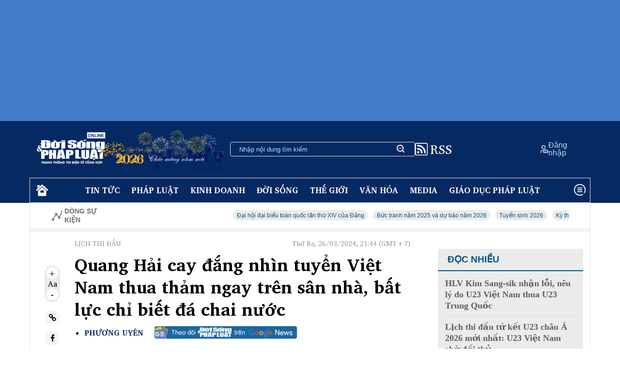

--- FILE ---
content_type: text/html; charset=utf-8
request_url: https://doisongphapluat.com.vn/quang-hai-cay-dang-nhin-tuyen-viet-nam-thua-tham-ngay-tren-san-nha-bat-luc-chi-biet-da-chai-nuoc-a615992.html
body_size: 40070
content:
<!DOCTYPE html><html lang="en"><head><meta charset="UTF-8" /><meta name="viewport" content="width=device-width, initial-scale=1.0" /><link rel="preload" href="https://cdnjs.cloudflare.com/ajax/libs/font-awesome/4.7.0/css/font-awesome.min.css" as="style" onload="this.onload=null;this.rel='stylesheet'"><noscript><link rel="stylesheet" href="https://cdnjs.cloudflare.com/ajax/libs/font-awesome/4.7.0/css/font-awesome.min.css"></noscript><link rel="preconnect" href="https://fonts.googleapis.com"><link rel="preconnect" href="https://fonts.gstatic.com" crossorigin><link rel="preload" as="style" href="https://fonts.googleapis.com/css2?family=Charis+SIL:wght@400;700&ital,wght@0,400;1,400&display=swap"><link rel="stylesheet" href="https://fonts.googleapis.com/css2?family=Charis+SIL:wght@400;700&ital,wght@0,400;1,400&display=swap" media="print" onload="this.media='all'"><noscript><link rel="stylesheet" href="https://fonts.googleapis.com/css2?family=Charis+SIL:wght@400;700&ital,wght@0,400;1,400&display=swap"></noscript><title>Quang Hải cay đắng nhìn tuyển Việt Nam thua thảm ngay trên sân nhà, bất lực chỉ biết đá chai nước </title><link rel="dns-prefetch" href="//www.google-analytics.com" /><link rel="dns-prefetch" href="//www.googletagmanager.com" /><meta name="description" content="Quang Hải là được HLV Troussier cho khởi động liên tục trước trận đấu với tuyển Indonesia, rồi tiếp tục trở lại băng ghế dự bị, bực tức đến mức đá chai nước và ôm mặt với ánh mắt rất buồn."><meta name="keywords" content="bóng đá, Quang Hải, HLV trưởng ĐT Việt Nam"><meta name="news_keywords" content="bóng đá, Quang Hải, HLV trưởng ĐT Việt Nam"><meta charset="utf-8"><meta content="width=device-width, initial-scale=1, minimum-scale=1, maximum-scale=5, user-scalable=1" name="viewport" /><meta name="tt_category_id" content="48" value="4" /><meta content="Đời sống pháp luật" property="og:site_name" /><link rel="canonical" href="https://doisongphapluat.com.vn/quang-hai-cay-dang-nhin-tuyen-viet-nam-thua-tham-ngay-tren-san-nha-bat-luc-chi-biet-da-chai-nuoc-a615992.html" /><link rel="amphtml" href="https://amp.doisongphapluat.com.vn/quang-hai-cay-dang-nhin-tuyen-viet-nam-thua-tham-ngay-tren-san-nha-bat-luc-chi-biet-da-chai-nuoc-a615992.html"><meta property="og:url" itemprop="url" content="https://doisongphapluat.com.vn/quang-hai-cay-dang-nhin-tuyen-viet-nam-thua-tham-ngay-tren-san-nha-bat-luc-chi-biet-da-chai-nuoc-a615992.html" /><meta property="og:image:secure_url" itemprop="thumbnailUrl" content="https://cdn-i.doisongphapluat.com.vn/resize/xixWj4sC8U6qZmqL-GgkzA2/media/bui-thi-phuong-uyen/2024/03/26/quang-hai-cay-dang-nhin-tuyen-viet-nam-thua-tham-ngay-tren-san-nha-bat-luc-chi-biet-da-chai-nuoc-dspl.jpg" /><meta property="og:image" itemprop="thumbnailUrl" content="http://cdn-i.doisongphapluat.com.vn/resize/xixWj4sC8U6qZmqL-GgkzA2/media/bui-thi-phuong-uyen/2024/03/26/quang-hai-cay-dang-nhin-tuyen-viet-nam-thua-tham-ngay-tren-san-nha-bat-luc-chi-biet-da-chai-nuoc-dspl.jpg" /><meta property="og:image:width" content="600"><meta property="og:image:height" content="315"><meta content="Quang Hải cay đắng nhìn tuyển Việt Nam thua thảm ngay trên sân nhà, bất lực chỉ biết đá chai nước" itemprop="headline" property="og:title" /><meta content="Quang Hải là được HLV Troussier cho khởi động liên tục trước trận đấu với tuyển Indonesia, rồi tiếp tục trở lại băng ghế dự bị, bực tức đến mức đá chai nước và ôm mặt với ánh mắt rất buồn." itemprop="description" property="og:description" /><meta content="article" property="og:type" /><meta content="news" itemprop="genre" name="medium" /><meta content="vi-VN" itemprop="inLanguage" /><meta content="Lịch thi đấu" itemprop="articleSection" /><meta content="Đời sống và Pháp luật" itemprop="sourceOrganization" name="source" /><meta content="2024-03-26T21:44:43" itemprop="datePublished" name="pubdate" /><meta content="2024-03-26T21:44:43" itemprop="dateModified" name="lastmod" /><meta content="2024-03-26T21:42:26" itemprop="dateCreated" /><meta property="dable:item_id" content="615992"><meta property="dable:image" content="https://cdn-i.doisongphapluat.com.vn/resize/sm/media/bui-thi-phuong-uyen/2024/03/26/quang-hai-cay-dang-nhin-tuyen-viet-nam-thua-tham-ngay-tren-san-nha-bat-luc-chi-biet-da-chai-nuoc-dspl.jpg"><meta property="dable:author" content="Phương Uyên"><meta property="article:section" content="Lịch thi đấu"><meta property="article:published_time" content="2024-03-26T21:44:43"><meta name="copyright" content="Đời sống và Pháp luật" /><meta name="author" content="Đời sống và Pháp luật" /><meta name="robots" content="index, follow" /><meta name="google-site-verification" content="0Ph6eFQZQRH2FR4_oTtjkW1hhJQYkfaPS_7_lRvY5bY"><meta name="geo.region" content="VN-HN" /><meta name="geo.position" content="21.030624;105.782431" /><meta name="ICBM" content="21.030624, 105.782431" /><meta name="revisit-after" content="days"><link rel="alternate" href="https://doisongphapluat.com.vn/quang-hai-cay-dang-nhin-tuyen-viet-nam-thua-tham-ngay-tren-san-nha-bat-luc-chi-biet-da-chai-nuoc-a615992.html" hreflang="vi-VN" /><meta name="twitter:card" value="summary"><meta name="twitter:url" content="https://doisongphapluat.com.vn/quang-hai-cay-dang-nhin-tuyen-viet-nam-thua-tham-ngay-tren-san-nha-bat-luc-chi-biet-da-chai-nuoc-a615992.html"><meta name="twitter:title" content="Quang Hải cay đắng nhìn tuyển Việt Nam thua thảm ngay trên sân nhà, bất lực chỉ biết đá chai nước"><meta name="twitter:description" content="Quang Hải là được HLV Troussier cho khởi động liên tục trước trận đấu với tuyển Indonesia, rồi tiếp tục trở lại băng ghế dự bị, bực tức đến mức đá chai nước và ôm mặt với ánh mắt rất buồn."><meta name="twitter:image" content="http://cdn-i.doisongphapluat.com.vn/resize/xixWj4sC8U6qZmqL-GgkzA2/media/bui-thi-phuong-uyen/2024/03/26/quang-hai-cay-dang-nhin-tuyen-viet-nam-thua-tham-ngay-tren-san-nha-bat-luc-chi-biet-da-chai-nuoc-dspl.jpg" /><meta name="twitter:site" content="Đời sống và Pháp luật"><meta name="twitter:creator" content="Đời sống và Pháp luật"><script type="application/ld+json">        {"@context":"https://schema.org","@type":"NewsArticle","description":"Quang Hải là được HLV Troussier cho khởi động liên tục trước trận đấu với tuyển Indonesia, rồi tiếp tục trở lại băng ghế dự bị, bực tức đến mức đá chai nước và ôm mặt với ánh mắt rất buồn.","image":{"@type":"ImageObject","url":"https://cdn-i.doisongphapluat.com.vn/resize-v1/3jxxIUganWRyDwlfgYbK1BH5CVp56b6SEwrRmVWReyA/media/bui-thi-phuong-uyen/2024/03/26/quang-hai-cay-dang-nhin-tuyen-viet-nam-thua-tham-ngay-tren-san-nha-bat-luc-chi-biet-da-chai-nuoc-dspl.jpg","height":480,"width":720},"mainEntityOfPage":{"@type":"WebPage","@id":"https://doisongphapluat.com.vn/quang-hai-cay-dang-nhin-tuyen-viet-nam-thua-tham-ngay-tren-san-nha-bat-luc-chi-biet-da-chai-nuoc-a615992.html"},"author":{"@type":"Person","name":"Phương Uyên"},"dateModified":"2024-03-26T21:44:43+07:00","datePublished":"2024-03-26T21:44:43+07:00","headline":"Quang Hải cay đắng nhìn tuyển Việt Nam thua thảm ngay trên sân nhà, bất lực chỉ biết đá chai nước","publisher":{"@type":"Organization","name":"doisongphapluat.com.vn","logo":{"@type":"ImageObject","url":"https://doisongphapluat.com.vn/Content/asset/logo.png","height":147,"width":600}}}    </script><script type="application/ld+json">        {"@context":"https://schema.org","@type":"BreadcrumbList","itemListElement":[{"@type":"ListItem","item":{"@type":"Thing","@id":"https://doisongphapluat.com.vn","name":"Trang chủ"},"position":1},{"@type":"ListItem","item":{"@type":"Thing","@id":"https://doisongphapluat.com.vn/lich-thi-dau-48.html","name":"Lịch thi đấu"},"position":2},{"@type":"ListItem","item":{"@type":"Thing","@id":"https://doisongphapluat.com.vn/van-hoa-6.html","name":"Văn hóa"},"position":3},{"@type":"ListItem","item":{"@type":"Thing","@id":"https://doisongphapluat.com.vn/the-thao-4.html","name":"Thể thao"},"position":4}]}    </script><script type="application/ld+json">{"@context":"https://schema.org","@type":"Organization","name":"Đời sống & Pháp luật","sameAs":"https://www.facebook.com/doisongphapluatonline","url":"https://doisongphapluat.com.vn","address":{"@type":"PostalAddress","addressCountry":"VNM","addressLocality":"Hà Nội City","addressRegion":"Northeast","postalCode":"100000","streetAddress":"Tầng 4, Tòa tháp Ngôi Sao - Star Tower, đường Dương Đình Nghệ - Phường Cầu Giấy - Hà Nội."},"contactPoint":{"@type":"ContactPoint","contactType":"Customer Service","telephone":"0947271302"},"founder":{"@type":"Person","name":"Đời sống & Pháp luật"},"foundingDate":2013,"logo":"https://doisongphapluat.com.vn/Content/asset/logo.png"}</script><meta property="article:author" content="https://www.facebook.com/doisongphapluatonline" /><meta property="article:publisher" content="https://www.facebook.com/doisongphapluatonline"><script async src="https://www.googletagmanager.com/gtag/js?id=G-CSMXCHRXCP"></script><script>    window.dataLayer = window.dataLayer || [];    function gtag() { dataLayer.push(arguments); }    gtag('js', new Date());    gtag('config', 'G-CSMXCHRXCP');</script><script>function setCookie(n,t,i){var r=new Date,u;r.setTime(r.getTime()+i*864e5);u="expires="+r.toUTCString();document.cookie=n+"="+t+"; "+u+";path=/;"}function getCookie(n){for(var t,r=n+"=",u=document.cookie.split(";"),i=0;i<u.length;i++){for(t=u[i];t.charAt(0)==" ";)t=t.substring(1);if(t.indexOf(r)==0)return t.substring(r.length,t.length)}return""}function AjaxPost(n,t,i){var r=new XMLHttpRequest;r.open("POST",n,!0);r.setRequestHeader("Content-Type","application/x-www-form-urlencoded");r.onreadystatechange=function(){if(r.readyState==4&&r.status==200){if(typeof i!="function")return!1;if(this.responseText!=null){let n=JSON.parse(this.responseText);i(n)}else i()}};r.send(t)}function AjaxGet(n,t){var i=new XMLHttpRequest;i.open("GET",n,!0);i.setRequestHeader("Content-Type","application/x-www-form-urlencoded");i.onreadystatechange=function(){if(i.readyState==4&&i.status==200){if(typeof t!="function")return!1;t(this.responseText)}};i.send()}function qs(n){return document.querySelector(n)}function qa(n){return document.querySelectorAll(n)}function isInViewport(n){const t=n.getBoundingClientRect();let i=t.height;return t.top+i>=0&&t.left>=0&&t.bottom-i<=(window.innerHeight||document.documentElement.clientHeight)&&t.right<=(window.innerWidth||document.documentElement.clientWidth)}function isDescendant(n,t){for(var i=t.parentNode;i!=null;){if(i==n)return!0;i=i.parentNode}return!1}function formatdatetime(n){var t=new Date(n),i=t.getHours(),r=t.getMinutes(),u=t.getDate(),f=t.getMonth()+1,e=t.getFullYear();return(i<=9?"0"+i:i)+":"+(r<=9?"0"+r:r)+" "+(u<=9?"0"+u:u)+"/"+(f<=9?"0"+f:f)+"/"+e}function imgParam(){return"[data-uri]"}common={dateToStringCountHour:function(n){var o=new Date,s=new Date(n),i,r,u,f,e;const t=Math.abs(o-s);return(i=Math.floor(t/315576e5),i>0)?i+" năm trước":(r=Math.floor(t/26298e5),r>0)?r+" tháng trước":(u=Math.floor(t/864e5),u>0)?u+" ngày trước":(f=Math.floor(t/36e5),f>0)?f+" giờ trước":(e=Math.floor(t/6e4),e>0?e+" phút trước":"vừa xong")},deleteCookie:function(n){document.cookie=n+"=; expires=Thu, 01 Jan 1970 00:00:00 UTC; path=/;"},getIdClient:function(){let n=-1,t=getCookie("ui");if(t!=""&&t!=null){let i=JSON.parse(t);n=i.Id}else{let t=getCookie("g_ui");if(t!=""&&t!=null){let i=JSON.parse(t);n=i.Id}}return n},getUserNameClient:function(){let n="",t=getCookie("ui");if(t!=""&&t!=null){let i=JSON.parse(t);n=i.Name}else{let t=getCookie("g_ui");if(t!=""&&t!=null){let i=JSON.parse(t);n=i.Name}}return n},changeUserCookie:function(n){let t=getCookie("ui");if(t==""||t==null){let t=getCookie("g_ui");if(t!=""&&t!=null){let i=JSON.parse(t),r=i.Id,u={Name:n,Id:r},f=JSON.stringify(u);setCookie("g_ui",f,365)}}}};String.prototype.replaceAll=function(n,t){var i=this;return i.split(n).join(t)}</script><style>*{margin:0;padding:0;box-sizing:border-box}body{font-family:"Charis SIL",serif}.side{}.side>div{width:1158px;margin:auto}.color-white{color:#fff!important}.color-grey{color:#707070}.color-grey-3{color:#5f5f5d}.color-grey-4{color:#939393}.color-222{color:#222}.color-333{color:#333}.color-blue-1{color:#052962}.color-blue-2{color:#b9e1ff}.color-blue-3{color:#0529d1}.color-blue-4{color:#005689}.color-blue-5{color:#234b8a}.color-blue-6{color:#0077b6}.color-black{color:#000}.color-yellow{color:#ffd000}.color-red{color:red}.color-blue{color:#2c2ca1}.bg-grey-1{background:#f6f6f6}.bg-grey-2{background:#dcdcdc}.bg-grey-3{background:#f5f5f5}.bg-grey-4{background:#dbdbdb}.bg-grey-5{background:#f0f0f0}.bg-blue-1{background:#052962}.bg-blue-2{background:#b9e1ff}.bg-blue-3{background:#e4eff8}.bg-blue-4{background:#0077b6}.flex{display:flex}.flex-column{flex-direction:column}.flex-column-reverse{flex-direction:column-reverse}.wrap{flex-wrap:wrap}.space-between{justify-content:space-between}.justify-center{justify-content:center}.justify-end{justify-content:flex-end}.flex-align-center{align-items:center}.flex-align-end{align-items:end}.gap-6{gap:6px}.gap-10{gap:10px}.gap-12{gap:12px}.gap-14{gap:14px}.gap-16{gap:16px}.gap-20{gap:20px}.gap-24{gap:24px}.gap-28{gap:28px}.gap-32{gap:32px}.gap-64{gap:64px}.p-0{padding:0}.p-2{padding:2px}.p-4{padding:4px}.px-2{padding:0 2px}.py-2{padding:2px 0}.px-4{padding:0 4px}.px-6{padding:0 6px}.py-4{padding-top:4px;padding-bottom:4px}.py-8{padding-top:8px;padding-bottom:8px}.py-10{padding-top:10px;padding-bottom:10px}.py-12{padding-top:12px;padding-bottom:12px}.py-14{padding-top:14px;padding-bottom:14px}.py-16{padding-top:16px;padding-bottom:16px}.py-20{padding-top:20px;padding-bottom:20px}.py-26{padding-top:26px;padding-bottom:26px}.py-28{padding-top:28px;padding-bottom:28px}.px-8{padding-left:8px;padding-right:8px}.px-10{padding-left:10px;padding-right:10px}.px-12{padding-left:12px;padding-right:12px}.px-14{padding-left:14px;padding-right:14px}.py-18{padding-top:18px;padding-bottom:18px}.px-18{padding-left:18px;padding-right:18px}.px-20{padding-left:20px;padding-right:20px}.px-28{padding-left:28px;padding-right:28px}.px-44{padding-left:44px;padding-right:44px}.pl-10{padding-left:10px}.pl-12{padding-left:12px}.pl-14{padding-left:14px}.pt-0{padding-top:0}.pt-10{padding-top:10px}.pt-16{padding-top:16px}.pt-20{padding-top:20px}.pt-24{padding-top:24px}.pt-28{padding-top:28px}.pt-30{padding-top:30px}.pt-64{padding-top:64px}.pr-0{padding-right:0}.pr-10{padding-right:10px}.pr-14{padding-right:14px}.pr-16{padding-right:16px}.pr-20{padding-right:20px}.pr-24{padding-right:24px}.pr-28{padding-right:28px}.pr-30{padding-right:30px}.pr-64{padding-right:64px}.pl-20{padding-left:20px}.pl-24{padding-left:24px}.pl-30{padding-left:30px}.pl-56{padding-left:56px}.pl-40{padding-left:40px}.pl-64{padding-left:64px}.pr-30{padding-right:30px}.pr-40{padding-right:40px}.pr-44{padding-right:44px}.pr-48{padding-right:48px}.pr-64{padding-right:64px}.px-64{padding-left:64px;padding-right:64px}.px-80{padding-left:80px;padding-right:80px}.p-8{padding:8px}.p-10{padding:10px}.p-12{padding:12px}.p-14{padding:14px}.p-16{padding:16px}.p-20{padding:20px}.pr-8{padding-right:8px}.pr-13{padding-right:13px}.pl-8{padding-left:8px}.pl-13{padding-left:13px}.pl-16{padding-left:16px}.pl-20{padding-left:20px}.pb-10{padding-bottom:10px}.pb-12{padding-bottom:12px}.pb-14{padding-bottom:14px}.pb-16{padding-bottom:16px}.pb-20{padding-bottom:20px}.pb-24{padding-bottom:24px}.pb-30{padding-bottom:30px}.mt-4{margin-top:4px}.mt-6{margin-top:6px}.mt-10{margin-top:10px}.mt-12{margin-top:12px}.mt-16{margin-top:16px}.mt-20{margin-top:20px}.mt-24{margin-top:24px}.mt-30{margin-top:30px}.mt-54{margin-top:54px}.mb-2{margin-bottom:2px}.mb-6{margin-bottom:6px}.mb-8{margin-bottom:8px}.mb-12{margin-bottom:12px}.mb-15{margin-bottom:15px}.mb-16{margin-bottom:16px}.mb-20{margin-bottom:20px}.mb-14{margin-bottom:14px}.mb-24{margin-bottom:24px}.mb-30{margin-bottom:30px}.mb-40{margin-bottom:40px}.mr-8{margin-right:8px}.mr-12{margin-right:12px}.mr-16{margin-right:16px}.mr-20{margin-right:20px}.mr-22{margin-right:22px}.ml-8{margin-left:8px}.ml-12{margin-left:12px}.ml-20{margin-left:20px}.ml-22{margin-left:22px}.ml-24{margin-left:24px}.ml-30{margin-left:30px}.ml-32{margin-left:32px}.ml-36{margin-left:36px}.ml-144{margin-left:144px}.mx-4{margin-left:4px;margin-right:4px}.mx-8{margin-left:8px;margin-right:8px}.mx-10{margin-left:10px;margin-right:10px}.mx-14{margin-left:14px;margin-right:14px}.mx-16{margin-left:16px;margin-right:16px}.mx-20{margin-left:20px;margin-right:20px}.mx-28{margin-left:28px;margin-right:28px}.my-12{margin-top:12px;margin-bottom:12px}.my-14{margin-top:14px;margin-bottom:14px}.my-16{margin-top:16px;margin-bottom:16px}.my-20{margin-top:20px;margin-bottom:20px}.my-24{margin-top:24px;margin-bottom:24px}.my-30{margin-top:30px;margin-bottom:30px}.border{border:1px solid #dbdbdb}.border-left{border-left:1px solid #dbdbdb}.border-left-3px{border-left:3px solid #dbdbdb}.border-bottom{border-bottom:1px solid #dbdbdb}.border-bottom--grey{border-bottom:1px solid #dbdbdb}.border-bottom--grey-2{border-bottom:1px solid #dedede}.border-bottom__white{border-bottom:1px solid #fff}.border-top{border-top:1px solid #dbdbdb}.border-top-2{border-top:2px solid #dcdcdc}.border-top--grey-2{border-top:1px solid #dedede}.border-right{border-right:1px solid #dbdbdb}.border-right-bold{border-right:2px solid #000}.border__top--blue{border-top:1px solid #0077b6}.border__top--blue-2{border-top:3px solid #00b2ff}.border__left--blue{border-left:3px solid #234b8a}.bold{font-weight:700}.font-italic{font-style:italic}.text-no-wrap{text-wrap:nowrap}.font-italic{font-style:italic}.align-center{text-align:center}.font-helvetica{font-family:"HelveticaNeue-Regular","Helvetica Neue Regular","Helvetica Neue",Helvetica,Arial,"Lucida Grande",sans-serif!important}.font-arial{font-family:Arial,sans-serif!important}.fs-10{font-size:10px}.fs-12{font-size:12px}.fs-14{font-size:14px}.fs-15{font-size:15px}.fs-16{font-size:16px}.fs-18{font-size:18px}.fs-20{font-size:20px}.fs-24{font-size:24px}.fs-30{font-size:30px}.fs-36{font-size:36px}.line-height-24{line-height:24px}.line-height-30{line-height:30px}.h-fit{height:fit-content}.h-full{height:100%}.width-full{width:100%}.width-unset{width:unset}.width-fit{width:fit-content}.width-58{width:58%}.width-55{width:55%}.width-45{width:45%}.width-42{width:42%}.width-60{width:60%}.width-40{width:40%}.width-59{width:59%}.width-41{width:41%}.width-65{width:65%}.width-35{width:35%}.width-62{width:62%}.width-38{width:38%}.width-30{width:30%}.width-70{width:70%}.width-150{width:150px}.width-400{width:400px}.width-100pc{width:100%!important}.width-50pc{width:50%}.uppercase{text-transform:uppercase}.text-crumb{color:#9a9a9a}.relative{position:relative}.absolute{position:relative}.top-0{top:0}.right-0{right:0}.left-0{left:0}.bottom-0{bottom:0}.display-block{display:block}.flex-1{flex:1}.flex-col{display:flex;flex-direction:column}.flex-wrap{flex-wrap:wrap}.justify-center{justify-content:center}.justify-between{justify-content:space-between}.justify-start{justify-content:flex-start}.justify-end{justify-content:flex-end}.items-center{align-items:center}.items-start{align-items:flex-start}.items-end{align-items:flex-end}.bg-white{background-color:#fff}.bg-grey-1{background-color:#ebebeb}.rounded-full{border-radius:50%}.rounded-16{border-radius:16px}.rounded-8{border-radius:8px}.rounded-6{border-radius:6px}.rounded-4{border-radius:4px}.gap-4{gap:4px}.gap-8{gap:8px}.gap-10{gap:10px}.gap-18{gap:18px}.gap-24{gap:24px}.gap-30{gap:30px}.gap-32{gap:32px}.text-center{text-align:center}.text-left{text-align:left}.text-right{text-align:right}.text-justify{text-align:justify}.word-space-1{word-spacing:1px}.word-space-2{word-spacing:2px}.word-space-4{word-spacing:4px}.line-height-16{line-height:16px}.line-height-20{line-height:20px}.line-height-24{line-height:24px}.line-height-30{line-height:30px}.line-height-40{line-height:40px}@media only screen and (max-width:1024px){.side>div{width:auto;max-width:1158px}.page-main{width:68%}}@media only screen and (max-width:769px){.border-right{border-right:none}.post-item,.news-item__category{padding-top:40px;border-top:2px solid #e2e2e2;margin-bottom:32px}.logo-footer__container{text-align:center;margin-top:50px;margin-bottom:50px}.footer-logo{width:49.867vw}img{height:fit-content}.side{padding:0}section{padding:0}.m-flex{display:flex!important}.m-flex-row{flex-direction:row!important}.m-flex-column{flex-direction:column}.m-flex-column-reverse{flex-direction:column-reverse}.res-block{display:block!important}.display-none{display:none!important}.m-width-100pc{width:100%!important}.m-width-fill-max{width:-webkit-fill-available!important}.page-main{width:100%}.hot-news img{max-width:unset;width:100%!important}.hot-news__title{width:100%;max-height:none}.hot-news__description{margin-bottom:2.667vw}.news-item{display:flex;flex-direction:column-reverse;margin-bottom:5.333vw}.news-2{display:flex;flex-direction:column;gap:5.333vw}.news-2-item{padding-bottom:5.333vw;border-bottom:1px solid #dcdcdc;border-top:none}.ads-mobile{width:100%;height:83.333vw;background:#5f5f5d}.m-grey-btn{padding:15px 0!important;width:100%!important;border-radius:25px!important;background:#f0f0f0!important;height:100%!important}.border-top__short--mobile{display:block!important;width:154px;border-top:4px solid #b9e1ff;margin:26px 0}.ms-fs-20{font-size:2.635vw!important}.ms-fs-24{font-size:3.2vw!important}.ms-fs-28{font-size:3.733vw!important}.ms-fs-30{font-size:4vw!important}.ms-fs-32{font-size:4.267vw!important}.ms-fs-36{font-size:4.8vw!important}.ms-fs-40{font-size:5.333vw!important}.ms-fs-48{font-size:6.4vw!important}.ms-fs-60{font-size:8vw!important}.ms-line-height-40{line-height:5.333vw!important}.ms-line-height-44{line-height:5.867vw!important}.ms-line-height-48{line-height:6.4vw!important}.ms-line-height-60{line-height:8vw!important}.ms-line-height-62{line-height:8.267vw!important}.m-color-blue-2{color:#b9e1ff}.m-my-20{margin-top:20px;margin-bottom:20px}.m-my-40{margin-top:40px;margin-bottom:40px}.m-my-50{margin-top:50px;margin-bottom:50px}.m-mx-0{margin-left:0;margin-right:0}.m-mx-20{margin-left:2.667vw;margin-right:2.667vw}.m-mt-30{margin-top:4vw}.m-mt-40{margin-top:5.333vw}.m-mt-50{margin-top:6.667vw}.m-mt-65{margin-top:8.667vw}.m-mb-30{margin-bottom:4vw}.m-mb-60{margin-bottom:8vw}.m-px-0{padding-left:0;padding-right:0}.m-px-20{padding-left:2.667vw!important;padding-right:2.667vw!important}.m-px-22{padding-left:2.933vw;padding-right:2.933vw}.m-py-0{padding-top:0;padding-bottom:0}.m-py-30{padding-top:4vw;padding-bottom:4vw}.m-pb-30{padding-bottom:4vw}.m-pb-44{padding-bottom:5.867vw}.m-pb-70{padding-bottom:9.333vw}.m-border-white{border-top:1px solid #f0f0f0}.m-border-bottom--grey{border-bottom:1px solid #f0f0f0}.m-border-bottom--grey-2{border-bottom:1px solid #929292}.ms-gap-20{gap:2.667vw}}@media only screen and (max-width:425px){.m-max-width-40pc{max-width:40%!important}.width-unset{width:100%}}.expNoEdit{margin-bottom:15px;text-align:center}.edittor-content figure img{cursor:zoom-in;width:100%}.fi-img img{position:absolute;left:0;top:0}.box-cont img{max-width:100%;height:auto}img{border:none;display:inline-block}figcaption p,figcaption span,.div-2-pic .ctmb,.div-3-pic .ctmb{width:100%;background:#f3f3f3;color:#515151;font-size:16px;padding:10px;line-height:1.4;text-align:left;margin-bottom:0}.inline{display:inline-block!important}.bg-gray-e9{background-color:#e9e9e9}.lh-30{line-height:30px}.h30{height:30px}.pd10{padding:10px}.pd0{padding:0}.gray-51{color:#515151}#header{background:#427cc6;padding:0!important}section{padding:14px}.body,.footer{padding:0}.body-wrapper{border-top:none}.menu-bar{width:100%;background:#052962}.page-main{width:72%;border-right:1px solid #f0f0f0}.hot-news__title{max-height:300px;width:300px}.hot-news__title-category{max-height:300px;width:100%}input{color:#fff}input:focus{outline:none}.search-bar{padding:0 18px;height:30px;width:382px;border-radius:4px;font-size:14px;font-family:"Helvetica",Arial,sans-serif!important}.side-news{width:49%}.search-input{background:transparent;border:none;width:100%}.search-input::placeholder{color:#b9e1ff}.hot-news img{aspect-ratio:5/3;max-width:500px;width:auto}.ad-300-250{width:300px;height:250px;background:#fff}.ad-300-250-v2{width:300px;height:250px;background:#fff}.ad-800-128{width:100%;height:128px;background:#fff}.ads-300-600{width:300px;height:600px;background:#fff}.time{font-size:12px;line-height:24px;color:#707070;font-family:"HelveticaNeue-Light","Helvetica Neue Light","Helvetica Neue",Helvetica,Arial,"Lucida Grande",sans-serif!important}.tag{padding:4px 8px 2px 8px;background:#ebebeb;border-radius:16px}.comment-read{border-bottom:2px solid #dbdbdb;width:100%;font-size:19px;color:#707070!important}.comment{border-bottom:2px solid #005689;width:100%;font-size:19px;color:#005689!important}.side-bar{}.tab__title{position:relative;z-index:3;font-size:28px;color:#005689;font-style:italic}.tab__dash{position:relative}.tab__dash::after{content:"";position:absolute;left:-1px;top:24px;z-index:1;width:100%;height:15px;background-color:#b9e1ff}.border-top__short{width:76px;border-top:1px solid #2da5ff}#border-top__short{width:76px;border-top:1px solid #2da5ff}.max-width-394{max-width:394px}.ads-img{width:-webkit-fill-available}.footer-wrapper{border:1px solid #fff;position:relative;font-family:"Helvetica",Arial,sans-serif!important}.to-the-top{position:absolute;right:80px;bottom:-7px;padding:0 20px;background:#052962}table{width:-webkit-fill-available;table-layout:fixed}tr th{padding:14px;border-bottom:1px solid #dbdbdb;text-align:left}tr td{padding:14px;border-bottom:1px solid #dbdbdb;text-align:left}.forex-table tr th{background:#d0dde6;padding:0;text-align:center}img{width:100%;object-fit:cover}.list-news{border-top:2px solid #052962;border-bottom:1px solid #052962;font-weight:800}.img-250-270{margin-top:8px;width:250px;height:270px}.box{position:relative;width:250px;height:330px;background-color:#dcdcdc;border-radius:4px}.box__content{position:absolute;width:250px;height:330px;top:18px;left:16px;border:1px solid #052962;font-style:italic;padding:20px 16px 20px 12px;border-radius:4px}.icon-search{background-image:url("/Content/asset/icon-sprite.png");background-position:-14px -214px;width:25px;height:25px;display:inline-block;background-repeat:no-repeat}.icon-sun{background-image:url("/Content/asset/icon-sprite.png");background-position:-12px -318px;width:25px;height:25px;display:inline-block;background-repeat:no-repeat}.icon-reload{background-image:url("/Content/asset/icon-tinmoi.png");background-position:0 2px;width:25px;height:25px;display:inline-block;background-repeat:no-repeat}.icon-user{background-image:url("/Content/asset/icon-sprite.png");background-position:-12px -24px;width:25px;height:25px;display:inline-block;background-repeat:no-repeat}.icon-menu{background-image:url("/Content/asset/icon-sprite.png");background-position:-12px -107px;width:35px;height:25px;display:inline-block;background-repeat:no-repeat}.icon-stonk{background-image:url("/Content/asset/icon-sprite.png");background-position:-13px -266px;width:25px;height:25px;display:inline-block;background-repeat:no-repeat}.icon-stonk-2{background-image:url("/Content/asset/icon-sprite.png");background-position:-13px -648px;width:25px;height:20px;transform:scale(1.2);display:inline-block;background-repeat:no-repeat}.icon-chevron{background-image:url("/Content/asset/icon-sprite.png");background-position:-13px -610px;width:25px;height:25px;display:inline-block;background-repeat:no-repeat}.icon-comment{background-image:url("/Content/asset/icon-sprite.png");background-position:-10px -62px;width:25px;height:20px;display:inline-block;background-repeat:no-repeat}.icon-location{background-image:url("/Content/asset/icon-sprite.png");background-position:-13px -529px;width:25px;height:31px;display:inline-block;background-repeat:no-repeat}.icon-phone{background-image:url("/Content/asset/icon-sprite.png");background-position:-13px -485px;width:25px;height:22px;display:inline-block;background-repeat:no-repeat}.icon-mail{background-image:url("/Content/asset/icon-sprite.png");background-position:-16px -370px;width:25px;height:20px;display:inline-block;background-repeat:no-repeat}.icon-like{background-image:url("/Content/asset/sprite-icon-2.png");background-position:0 0;width:20px;height:20px;display:inline-block;background-repeat:no-repeat}.icon-heart{background-image:url("/Content/asset/sprite-icon-2.png");background-position:0;width:20px;height:20px;display:inline-block;background-repeat:no-repeat}.icon-star{background-image:url("/Content/asset/sprite-icon-2.png");background-position:0 -55px;width:20px;height:20px;display:inline-block;background-repeat:no-repeat}.fa-home:before{font-size:44px}.icon-share{background-image:url("/Content/asset/icon-mobi-share.png");background-position:4px;width:44px;height:44px;display:inline-block;background-repeat:no-repeat}.comment-amount{display:inline-flex;align-items:end}.dot{width:10px;height:10px;border-radius:50%;background-color:#a1a1a1}.description{font-family:"HelveticaNeue-Light","Helvetica Neue Light","Helvetica Neue",Helvetica,Arial,"Lucida Grande",sans-serif!important}.button-zoom{width:24px;height:24px;border-radius:50%;background-color:#fff;font-weight:700;display:flex;align-items:center;justify-content:center}.button-social{width:32px;height:32px;border-radius:50%;background-color:#f6f6f6;font-weight:700;display:flex;align-items:center;justify-content:center}.button-share{width:32px;height:32px;border-radius:4px;background-color:#f6f6f6;font-weight:700;display:flex;align-items:center;justify-content:center;user-select:none;cursor:pointer}.circle{position:absolute;top:-18px;left:-2px;background-color:#fff;padding:28px;border-radius:50%;z-index:2;box-shadow:rgba(0,0,0,.35) 0 5px 15px}.img-des{padding:0 20%}.cmt-icon{font-size:35px!important}.motion-icon{position:absolute;right:10px;top:10px;font-size:18px}.avatar{color:#005689;font-weight:700;font-size:12px;height:fit-content;padding:10px;border-radius:50%;background-color:#a1a1a1}.collapse{color:#005689;text-decoration:underline}.list-post{border-top:1px solid #e2e2e2}.hot-news__description{overflow:hidden;display:-webkit-box;-webkit-line-clamp:4;line-clamp:4;-webkit-box-orient:vertical}.number{line-height:normal;font-family:"HelveticaNeue-Light","Helvetica Neue Light","Helvetica Neue",Helvetica,Arial,"Lucida Grande",sans-serif!important;color:#234b8a}.side-page_tag,.side-page_category{width:28%}.show-more-news-btn{padding:4.667vw 16.667vw;background-color:#dcdcdc;text-align:center;margin:16.667vw 8vw;border-radius:8px}@media(min-width:1920px){}@media(min-width:1680px){}@media(min-width:1440px){}@media(max-width:1366px){.ad-800-128{margin:12px 0!important}.list-post__left{padding:0}.list-post__right{padding:20px 0}.business-list{gap:0!important}.wrapper{padding:20px}.body,.footer{padding:0}.side-page_tag,.side-page_category{width:32%}.wrapper{padding:16px}.hot-news img{width:22rem!important;height:unset}}@media(min-width:1280px){.ponsive-cmt{height:457px}}@media(min-width:1024px){.ponsive-cmt{height:361px}}@media only screen and (max-width:800px){.page,.page-main,.list-post__left,.list-post__right,.side-page,.hot-event{padding:0}.hot-event{padding:1.067vw 3.333vw;overflow-x:auto}.hot-news,.video__container,.video__list{display:flex;flex-direction:column-reverse}.nav-bar,.nav-bar-category{background:#fff;color:#005689;padding:.267vw .533vw;gap:0;align-items:center}.icon-wrapper{gap:2.133vw}.icon-scale{transform:scale(1.2)}.icon-comment{transform:scale(1.7);width:40px;height:25px}.comment-amount{align-items:center}.comment-amount .number{font-size:3.2vw!important}.show-more-btn{font-size:4.8vw;line-height:6.4vw;color:#b9e1ff}.tab__title{display:flex;justify-content:space-between;align-items:baseline}.tab__dash::after{height:4vw;top:7.333vw}.icon-chevron{transform:scale(1.5)}.dot{width:2.667vw;height:2.667vw}.side-page_tag{width:100%;padding-left:0}}@media only screen and (max-width:768px){.icon-share{transform:scale(.5)}.nav-bar-category{justify-content:unset!important;font-size:3.733vw;padding-left:2.667vw}.nav-bar-category a{padding-top:0;padding-bottom:0}.category{padding-left:2.667vw;justify-content:flex-start}}@media only screen and (max-width:425px){.icon-comment{transform:scale(1);width:30px;height:20px}}@charset "utf-8";*{margin:0;padding:0;-moz-box-sizing:border-box;-webkit-box-sizing:border-box;box-sizing:border-box}.row{display:-ms-flexbox;display:flex;-ms-flex-wrap:wrap;flex-wrap:wrap}.extrabold{font-family:800}.semibold{font-weight:600}.light{font-weight:100}.italic{font-style:italic}.regular{font-weight:500}html{-webkit-text-size-adjust:100%;-ms-text-size-adjust:100%;-ms-overflow-style:scrollbar;scroll-behavior:smooth}#wrapper{background:#fff}figure,section,aside,article,header,footer{display:block}address{display:block;font-style:normal}table{border-collapse:collapse;border-spacing:0;vertical-align:middle;width:100%}td,th{vertical-align:middle;text-align:center;padding:5px}label{display:block}hr{background:#e5e5e5;color:#515151;clear:both;float:none;width:100%;height:1px;border:none}input[type=submit],input[type=button],button{border:medium none;cursor:pointer;white-space:nowrap}input[type=file]{box-shadow:none!important}input[type=text],input[type=password],select,textarea,input[type=file]{color:#515151;font-family:Arial,"Helvetica Neue",Helvetica,sans-serif;border:1px solid #e5e5e5}textarea{height:100px;font-family:Arial,"Helvetica Neue",Helvetica,sans-serif;color:#515151;border:1px solid #e5e5e5}input[type=text]:focus,input[type=password]:focus,textarea:focus,select:focus,input[type=file]:focus{outline:0}input[type=checkbox],input[type=radio],input.checkbox,input.radio{top:.25em}.font-clasic{font-family:Cambria,"Hoefler Text","Liberation Serif",Times,"Times New Roman","serif"}.font8{font-size:8px}.font9{font-size:9px}.font10{font-size:10px}.font11{font-size:11px}.font12{font-size:12px}.font13{font-size:13px}.font14{font-size:14px}.font15{font-size:15px}.font16{font-size:16px}.font17{font-size:17px}.font18{font-size:18px}.font20{font-size:20px}.font22{font-size:22px}.font24{font-size:24px}.font26{font-size:26px}.font28{font-size:28px}.font30{font-size:30px}.font32{font-size:32px}.font40{font-size:40px}.word-wrap{word-wrap:break-word}.uppercase{text-transform:uppercase}.hide{display:none!important}.w-full{width:100%!important}.w-90-100{width:90%}.w-80-100{width:80%}.w-70-100{width:70%}.w-60-100{width:60%}.w-50-100{width:50%}.w-45-100{width:45%}.w-40-100{width:40%}.w-30-100{width:30%}.w-25-100{width:25%}.w-20-100{width:20%}.w-15-100{width:15%}.w-14-100{width:14%}.w-10-100{width:10%}.w1110{width:1110px}.w1010{width:1010px}.w1000{width:1000px}.w970{width:970px}.w780{width:780px}.w728{width:728px}.w720{width:720px}.w700{width:700px}.w668{width:668px}.w600{width:600px}.w590{width:590px}.w570{width:570px}.w560{width:560px}.w545{width:545px}.w525{width:525px}.w510{width:510px}.w480{width:480px}.w468{width:468px}.w385{width:385px}.w356{width:356px}.w350{width:350px}.w300{width:300px}.w279{width:279px}.w270{width:270px}.w260{width:260px}.w259{width:259px}.w255{width:255px}.w252{width:252px}.w250{width:250px}.w245{width:245px}.w240{width:240px}.w230{width:230px}.w225{width:225px}.w223{width:223px}.w220{width:220px}.w218{width:218px}.w200{width:200px}.w185{width:185px}.w183{width:183px}.w180{width:180px}.w168{width:168px}.w167{width:167px}.w160{width:160px}.w150{width:150px}.w145{width:145px}.w138{width:138px}.w135{width:135px}.w120{width:120px}.w110{width:110px}.w100{width:100px}.w87{width:87px}.w80{width:80px}.w70{width:70px}.w55{width:55px}.w50{width:50px}.w45{width:45px}.w40{width:40px}.w35{width:35px}.w30{width:30px}.w25{width:25px}.w20{width:20px}.w-maxcontent{width:max-content}.h-full{height:100%!important}.h525{height:525px}.h343{height:343px}.h333{height:333px}.h313{height:313px}.h232{height:232px}.h230{height:230px}.h229{height:229px}.h287{height:287px}.h197{height:197px}.h183{height:183px}.h178{height:178px}.h170{height:170px}.h169{height:169px}.h164{height:164px}.h160{height:160px}.h158{height:158px}.h157{height:157px}.h152{height:152px}.h150{height:150px}.h146{height:146px}.h142{height:142px}.h138{height:138px}.h135{height:135px}.h121{height:121px}.h120{height:120px}.h118{height:118px}.h109{height:109px}.h98{height:98px}.h95{height:95px}.h88{height:88px}.h78{height:78px}.h73{height:73px}.h70{height:70px}.h67{height:67px}.h65{height:65px}.h57{height:57px}.h55{height:55px}.h53{height:53px}.h50{height:50px}.h45{height:45px}.h40{height:40px}.h35{height:35px}.h30{height:30px}.h25{height:25px}.h20{height:20px}.min-h73{height:73px}.min-h78{height:78px}.min-h120{height:120px}.h-auto{height:auto!important}.lh0{line-height:0}.lh-1-2{line-height:1.2}.lh-1-3{line-height:1.3}.lh-1-4{line-height:1.4}.lh-1-5{line-height:1.5}.lh-1-6{line-height:1.6}.lh-15{line-height:15px}.lh-16{line-height:16px}.lh-20{line-height:20px}.lh-21{line-height:21px}.lh-23{line-height:23px}.lh-25{line-height:25px}.lh-28{line-height:28px}.lh-30{line-height:30px}.lh-35{line-height:35px}.lh-38{line-height:38px}.lh-40{line-height:40px}.lh-42{line-height:42px}.lh-43{line-height:43px}.lh-44{line-height:44px}.lh-45{line-height:45px}.lh-48{line-height:48px}.lh-50{line-height:50px}.lh-55{line-height:55px}.lh-70{line-height:70px}.none-resize{resize:none}b,strong{font-weight:bold}a{color:#212121;outline:none;display:inline-block;text-decoration:none;-webkit-transition-duration:150ms;-moz-transition-duration:150ms;-o-transition-duration:150ms;transition-duration:150ms}.pic img{max-width:100%;max-height:100%;text-indent:-9999px}.inline{display:inline-block!important}.inline-nb{display:inline}h2 a:hover,h3 a:hover,h4 a:hover,h5 a:hover{color:#a3161d}h2 a:hover .blue-light,h3 a:hover .blue-light,h4 a:hover .blue-light,h5 a:hover .blue-light{color:#a3161d!important}h2 a.white:hover,h3 a.white:hover,h4 a.white:hover,h5 a.white:hover{color:#fff}a:hover{outline:0;text-decoration:none}img{border:none;display:inline-block}.w-maxcontent{width:max-content;width:-moz-max-content;width:-webkit-max-content;width:-o-max-content}.fl{float:left}.fr{float:right}.tj{text-align:justify}.tr{text-align:right}.tc{text-align:center}.tl{text-align:left}.underline{text-decoration:underline!important}.nowrap{white-space:nowrap}.cursor{cursor:pointer}.overflow{overflow:hidden}.scroll-x{overflow-x:scroll}.scroll-y{overflow-y:scroll}.ellipsis{white-space:nowrap;overflow:hidden;text-overflow:ellipsis}.relative{position:relative}.cover{background-position:center center;background-size:cover}.flex{display:flex}.btn-button{background:#bdbdbd;border-radius:4px;cursor:pointer;border:none;font-family:"Arial",sans-serif;color:#fff;line-height:normal;font-size:16px;font-weight:400;text-align:center;padding:14px 20px;display:inline-block;margin:0 5px}.btn-light{background:#fff;border:1px solid #bdbdbd;color:#4f4f4f}.btn-success{background:#167ac6;width:auto;height:auto}.mg-auto{margin:0 auto}.mr0{margin-right:0!important}.mb0{margin-bottom:0!important}.mt2{margin-top:2px}.mr2{margin-right:2px}.ml2{margin-left:2px}.mb2{margin-bottom:2px}.mt5{margin-top:5px}.mr5{margin-right:5px}.ml5{margin-left:5px}.mb5{margin-bottom:5px}.mb7{margin-bottom:7px}.mt8{margin-top:8px}.mr10{margin-right:10px}.mt10{margin-top:10px}.ml10{margin-left:10px}.mb8{margin-bottom:8px}.mb10{margin-bottom:10px}.mb13{margin-bottom:13px}.ml-4minus{margin-left:-4px}.ml-10minus{margin-left:-10px}.mr-10minus{margin-right:-10px}.mt-10minus{margin-top:-10px}.mb-10minus{margin-bottom:-10px}.mr15{margin-right:15px}.mt15{margin-top:15px}.ml15{margin-left:15px}.mb15{margin-bottom:15px}.mr20{margin-right:20px}.mt20{margin-top:20px}.ml20{margin-left:20px}.mb20{margin-bottom:20px}.mb25{margin-bottom:25px}.mr30{margin-right:30px}.mt30{margin-top:30px}.ml30{margin-left:30px}.mb30{margin-bottom:30px}.mb50{margin-bottom:50px}.mr65{margin-right:65px}.ml80{margin-left:80px}.pd20{padding:20px}.pd15{padding:15px}.pd10{padding:10px}.pd7{padding:7px}.pr0{padding-right:0!important}.pd5{padding:5px}.pl5{padding-left:5px}.pr5{padding-right:5px}.pt5{padding-top:5px}.pb0{padding-bottom:0!important}.pb5{padding-bottom:5px}.pl7{padding-left:7px}.pr7{padding-right:7px}.pb7{padding-bottom:7px}.pl8{padding-left:8px}.pr8{padding-right:8px}.pl9{padding-left:9px}.pr9{padding-right:9px}.pl10{padding-left:10px}.pr10{padding-right:10px}.pt10{padding-top:10px}.pb10{padding-bottom:10px}.pb13{padding-bottom:13px}.pl15{padding-left:15px}.pr15{padding-right:15px}.pt15{padding-top:15px}.pb15{padding-bottom:15px}.pl20{padding-left:20px}.pr20{padding-right:20px}.pt20{padding-top:20px}.pb20{padding-bottom:20px}.pr25{padding-right:25px}.pl25{padding-left:25px}.pl30{padding-left:30px}.pt30{padding-top:30px}.pb30{padding-bottom:30px}.pr30{padding-right:30px}.pl40{padding-left:40px}.pt40{padding-top:40px}.pb40{padding-bottom:40px}.pt60{padding-top:60px}.pb50{padding-bottom:50px}.pr40{padding-right:40px}.pl45{padding-left:45px}.pl50{padding-left:50px}.pl55{padding-left:55px}.pl60{padding-left:60px}.pr60{padding-right:60px}.pl70{padding-left:70px}.pr70{padding-right:70px}.pr110{padding-right:110px}.pl80{padding-left:80px}.pl90{padding-left:90px}.pl95{padding-left:95px}.pl110{padding-left:110px}.pl120{padding-left:120px}.pl130{padding-left:130px}.pl155{padding-left:155px}.pl160{padding-left:160px}.pl190{padding-left:190px}.pl195{padding-left:195px}.pl255{padding-left:255px}.pl275{padding-left:275px}.pl365{padding-left:365px}.cl-fb{color:#4167b2}.cl-tw{color:#2590de}.cl-zalo{color:#1aa0f7}.cl-ins{color:#89523e}.white{color:#fff}.orange{color:#f2ac08}.red{color:#a3161d}.blue{color:#1b3664}.blue-jade{color:#3cbc98}.blue-bold02{color:#0a5dca}.blue-light{color:#1977f3}.gray-21{color:#212121}.gray-31{color:#313131}.gray-51{color:#515151}.gray-71{color:#717171}.gray-91{color:#919191}.gray-be{color:#bebebe}.border{border:1px solid #e5e5e5}.border-orange{border:1px solid #fbb102!important}.border-green-light{border:1px solid #cbe2e2}.bor-bot-red{border-bottom:1px solid #a3161d}.bor-2top-red{border-top:2px solid #a3161d}.bor-4top-red{border-top:4px solid #a3161d}.bor-3left-red{border-left:3px solid #a3161d}.bor-4left-red{border-left:4px solid #a3161d}.bor-bot-e5{border-bottom:1px solid #e5e5e5}.bor-top-e5{border-top:1px solid #e5e5e5}.bor-left-e5{border-left:1px solid #e5e5e5}.bor-right-e5{border-right:1px solid #e5e5e5}.bor-3top-yellow{border-top:3px solid #e5cd9d}.bor-3left-yellow{border-left:3px solid #e5cd9d}.bor-4bot-e5{border-bottom:4px solid #e5e5e5}.bor-4top-e5{border-top:4px solid #e5e5e5}.bor-2top-e5{border-top:2px solid #e5e5e5}.bor-2bot-e5{border-bottom:2px solid #e5e5e5}.bor-3left-blue{border-left:3px solid #283a61}.borbot-a{border-bottom:1px solid #aaa}.bortop-a{border-top:1px solid #aaa}.borbot-e0-doted{border-bottom:1px dotted #e0e0e0}.bortop-e0-doted{border-top:1px dotted #e0e0e0}.borbot-d9-doted{border-bottom:1px dotted #d9d9d9}.bor-vm{border:2px solid #e8edee}.nobor{border:none!important}.block{display:block}.z-6{z-index:6}.z-7{z-index:7}.z-8{z-index:8}.z-9{z-index:9}.bg-yellow-bold{background-color:#f5de95}.bg-yellow{background-color:#e5cd9d}.bg_none{background:none!important}.bg-gray-fa{background-color:#fafafa}.bg-gray-f3{background-color:#f3f3f3}.bg-gray-f5{background-color:#f5f5f5}.bg-gray-f9{background-color:#f9f9f9}.bg-gray-f0{background-color:#f0f0f0}.bg-gray-e5{background-color:#e5e5e5}.bg-gray-e9{background-color:#e9e9e9}.bg-gray-51{background-color:#515151}.bg-gray-21{background-color:#212121}.bg-gray-d{background-color:#ddd}.bg-red{background-color:#a3161d}.bg-dspl{background-color:#052962}.bg-blue{background-color:#283a61}.bg-green{background-color:#64ac00}.bg-green-light{background-color:#cbe2e2}.bg-orange{background-color:#faab02}.bg-white{background-color:#fff}.bg-vm{background-color:#f7f9f9}.bg-noti-new{background-color:#f0f7fd}.bg-cmt{background-color:#edeff1}.none-underline{text-decoration:none}.last{margin:0!important;border:none!important;background:none!important;padding:0!important}.radius-10{border-radius:10px;-webkit-border-radius:10px;-o-border-radius:10px;-ms-border-radius:10px}.radius-3{border-radius:3px;-webkit-border-radius:3px;-o-border-radius:3px;-ms-border-radius:3px}.radius-circle{border-radius:50px;-webkit-border-radius:50px;-o-border-radius:50px;-ms-border-radius:50px}.gradient{background-image:-webkit-linear-gradient(rgba(0,0,0,0),rgba(0,0,0,.8));background-image:-o-linear-gradient(rgba(0,0,0,0),rgba(0,0,0,.8));background-image:-moz-linear-gradient(top,rgba(0,0,0,0),rgba(0,0,0,.8))}.opacity-0{-ms-filter:"progid:DXImageTransform.Microsoft.Alpha(Opacity=0)";opacity:0;filter:alpha(opacity=0);-khtml-opacity:0;zoom:1}.shadow-box{-moz-box-shadow:0 0 6px rgba(68,68,68,.3);-webkit-box-shadow:0 0 6px rgba(68,68,68,.3);box-shadow:0 0 6px rgba(68,68,68,.3);zoom:1;filter:progid:DXImageTransform.Microsoft.Shadow(color='#aaaaaa',Direction=135,Strength=6)}.transition-ef{-webkit-transition-duration:350ms;-moz-transition-duration:350ms;-o-transition-duration:350ms;transition-duration:350ms}.clearfix:after{visibility:hidden;display:block;font-size:0;content:" ";clear:both;height:0}.clear{clear:both}* html .clearfix{zoom:1}*:first-child+html .clearfix{zoom:1}.navfooter li a.nav-link:before{content:'';position:absolute;top:15px;right:-2px;width:1px;height:10px;background-color:#fff}.navfooter li.last a.nav-link:before{height:0}.taglink li a.tag-link:before{content:'';position:absolute;top:20px;right:-4px;width:4px;height:1px;background-color:#212121}.taglink li.last a.tag-link:before{width:0}.line-col:before{content:" ";width:1px;background-color:#e5e5e5;height:100%;position:absolute;top:0;right:585px}.line-col02:before{content:" ";width:1px;background-color:#e5e5e5;height:100%;position:absolute;top:0;right:315px}.line-col03:before{content:" ";background-image:-webkit-linear-gradient(bottom left,#666 25%,transparent 25%),-webkit-linear-gradient(bottom left,#666 25%,transparent 25%),-webkit-linear-gradient(bottom left,transparent 75%,#666 75%),-webkit-linear-gradient(bottom left,transparent 75%,#666 75%);background-image:-o-linear-gradient(bottom left,#666 25%,transparent 25%),-o-linear-gradient(bottom left,#666 25%,transparent 25%),-o-linear-gradient(bottom left,transparent 75%,#666 75%),-o-linear-gradient(bottom left,transparent 75%,#666 75%);background-image:linear-gradient(to top right,#666 25%,transparent 25%),linear-gradient(to top right,#666 25%,transparent 25%),linear-gradient(to top right,transparent 75%,#666 75%),linear-gradient(to top right,transparent 75%,#666 75%);-moz-background-size:2px 2px;background-size:2px 2px;-webkit-background-size:2px 2px;background-position:0 0,1px 0,1px -1px,0 1px;height:100%;position:absolute;top:0;left:34px;width:1px}.line-col04:before{content:" ";width:1px;background-color:#e5e5e5;height:100%;position:absolute;top:0;right:565px}.art-shape:before{content:'';position:absolute;top:0;right:-39px;width:41px;height:100%;background:url(/Content/pc/theme/images/bg-title.png) no-repeat;background-size:contain}.subs-cate li a:hover{color:#a3161d}.link-subs-cate:before{content:" ";width:1px;background-color:#d5d5d5;height:10px;position:absolute;top:3px;right:3px}.link-subs-cate-video:before{content:" ";width:1px;background-color:#d5d5d5;height:10px;position:absolute;top:3px;right:5px}.link-subs-cate-video-w:before{content:" ";width:1px;background-color:#fff;height:10px;position:absolute;top:3px;right:5px}.subs-cate li.last .link-subs-cate:before,.subs-cate li.last .link-subs-cate-video:before,.subs-cate li.last .link-subs-cate-video-w:before{width:0}.mt-category:before{content:" ";position:absolute;right:2px;top:4px;height:8px;width:1px;background-color:#e5e5e5}.line-red-title:before{content:" ";position:absolute;left:0;top:4px;height:15px;width:4px;background-color:#a3161d}.dote-list:before{content:" ";position:absolute;left:0;top:5px;border-radius:50px;border:1px solid #a3161d;height:4px;width:4px}.relate-listnews-link:before{content:" ";position:absolute;left:0;top:7px;border-radius:50px;border:1px solid #a3161d;height:4px;width:4px}.timeline-allnews .rows-date .item-date:before{content:" ";width:0;height:0;border-style:solid;border-width:56px 70px 0 0;border-color:rgba(255,255,255,.1) transparent transparent transparent;position:absolute;left:0;top:0}.abs01{position:absolute;right:0;top:10px}.abs02{position:absolute;right:5px;top:11px}.abs03{position:absolute;right:10px;bottom:10px}.abs04{position:absolute;right:5px;bottom:5px}.abs05{position:absolute;right:26px;bottom:0}.abs06{position:absolute;right:0;bottom:5px}.abs07{position:absolute;right:10px;bottom:10px}.abs08{position:absolute;bottom:0;left:0}.abs09{position:absolute;bottom:10px;right:10px}.abs10{position:absolute;right:0;top:20px}.abs11{position:absolute;left:0;top:38px}.abs14{position:absolute;left:-35px;bottom:12px;transform:rotate(-90deg);-webkit-transform:rotate(-90deg);-moz-transform:rotate(-90deg)}.abs15{position:absolute;right:10px;top:15px}.abs16{position:absolute;right:0;top:10px}.abs17{position:absolute;left:10px;top:80px}.abs18{position:absolute;right:12px;top:80px}.abs19{position:absolute;left:calc(((100% - 1060px)/2) - 20px);top:20px}.abs20{position:absolute}.abs21{position:absolute;left:60px;top:30px}.abs22{position:absolute;top:63px;left:0}.abs23{position:fixed;top:35%}.abs24{position:absolute;top:-10px;right:-15px}.abs25{position:absolute;left:0;top:14px}.abs26{position:absolute;left:0;top:4px!important}.abs27{position:absolute;left:0;top:5px}.abs28{position:absolute;left:0;top:20px}.abs29{position:absolute;right:0;top:0}.abs30{position:absolute;right:0;bottom:0}.abs31{position:absolute;left:10px;top:9px!important}.abs32{position:absolute;right:15px;top:16px}.abs33{position:absolute;right:10px;top:10px}.abs34{position:absolute;right:0;bottom:-4px}.abs35{position:absolute;left:0;top:0}.abs36{position:absolute;left:5px;bottom:5px}.abs37{position:absolute;right:0;top:5px}.abs38{position:absolute;right:0;bottom:2px}.abs39{position:absolute;left:0;top:49px}.abs-donate{position:fixed;top:40%;left:50%;transform:translate(-50%,-40%)}.main{margin:0 auto;z-index:5;width:1110px}#header{height:unset!important}.ms-navigation li a.active,.ms-navigation li a:hover{background-color:#8c030a}.ms-sub-navigation li a.active,.ms-sub-navigation li a:hover{background-color:#fff;color:#0529d1}.ms-sub-navigation li a.none-subs.active,.ms-sub-navigation li a.none-subs:hover{background-color:#f0f0f0;color:#515151}.fixed-left{left:calc(((100% - 1430px)/2) - 20px);height:auto;top:20px;position:absolute;transition-duration:200ms;transition-property:all;transition-timing-function:linear}.fixed-right{right:calc(((100% - 1430px)/2) - 20px);height:auto;top:250px;position:fixed}.fit-right{height:100%;position:absolute;top:20px;right:0}#container{}.box-cont table{max-width:100%;height:auto}.box-cont img{max-width:100%;height:auto}.edittor-content .video-element{margin-bottom:15px;min-height:300px;display:block}.edittor-content figure img{cursor:zoom-in;width:100%}.edittor-content ul{padding-left:15px;margin-left:30px}.edittor-content ul>li{list-style-type:disc}.edittor-content ol{padding-left:15px}.edittor-content ol>li{list-style-type:decimal}.quote-inner{float:left;display:block!important;width:250px!important;margin:5px 15px 0 0;padding:0!important;border-top:18px solid #cecece!important;background-color:#f3f3f3}.quote-inner .expNoEdit{margin-bottom:0!important;line-height:0}.quote-inner figcaption .expEdit{display:none}.quote-inner p.expEdit{font-size:12px!important;color:#666!important;text-align:right!important;padding:0 10px!important;margin-top:0!important}.quote-inner blockquote.expEdit{font-size:18px!important;line-height:1.3!important;margin:0!important;padding:25px 10px 10px 10px!important;width:100%!important;color:#313131;font-weight:bold;border:none!important;background:url(../../Content/Images/quote.png) no-repeat 10px 0!important}.quote-inner img{height:auto;min-height:unset}.edittor-content blockquote{font-size:16px!important;line-height:1.5!important;margin-bottom:15px!important;text-align:left;padding:15px 20px!important;background-color:#fffbf1!important;border:2px solid #fecb2e!important}.edittor-content blockquote p{margin:5px 0!important}.edittor-content a{color:#0a5dca;display:inline}.edittor-content p{margin-bottom:16px;min-height:10px}.edittor-content p:not(p.expEdit){text-align:justify}.edittor-content h1,h2,h3,h4,h5{margin-bottom:16px}.content-pedia p{margin-bottom:10px}.expNoEdit{margin-bottom:15px;text-align:center}figcaption p,figcaption span,.div-2-pic .ctmb,.div-3-pic .ctmb{width:100%;background:#f3f3f3;color:#515151;font-size:16px;padding:10px;line-height:1.4;text-align:left;margin-bottom:0}.block_with_img_left{display:none}.explus_related_1404022217_left{background:#f3f3f3;padding:10px 10px;text-align:left;width:50%;float:left;margin:0 15px 0 0}.explus_related_1404022217_letter{color:#212121;font-size:16px;margin:0 0 10px 0!important;display:block;padding:0}.explus_related_1404022217_title{font-size:16px;line-height:1.5}.note-cam,.note-picture{background:transparent\9;background:rgba(163,22,29,.7);filter:progid:DXImageTransform.Microsoft.gradient(startColorstr=#a3161d,endColorstr=#a3161d);zoom:1}.btn-circle-back,.btn-circle-next{background:transparent\9;background:rgba(0,0,0,.5);filter:progid:DXImageTransform.Microsoft.gradient(startColorstr=#a3161d,endColorstr=#a3161d);zoom:1}.gradient-shadow{height:50%;width:100%;background:-moz-linear-gradient(top,rgba(0,0,0,0) 0%,rgba(0,0,0,.8) 100%);background:-webkit-gradient(linear,left top,left bottom,color-stop(0%,rgba(0,0,0,0)),color-stop(100%,rgba(0,0,0,.8)));background:-webkit-linear-gradient(top,rgba(0,0,0,0) 0%,rgba(0,0,0,.8) 100%);background:-o-linear-gradient(top,rgba(0,0,0,0) 0%,rgba(0,0,0,.8) 100%);background:-ms-linear-gradient(top,rgba(0,0,0,0) 0%,rgba(0,0,0,.8) 100%);background:linear-gradient(to bottom,rgba(0,0,0,0) 0%,rgba(0,0,0,.8) 100%);filter:progid:DXImageTransform.Microsoft.gradient(startColorstr='#00000000',endColorstr='#cc000000',GradientType=0)}.video-play{-webkit-transition-duration:350ms;-moz-transition-duration:350ms;-o-transition-duration:350ms;transition-duration:350ms;display:inline-block;background:rgba(0,0,0,.2);border-radius:50%;border:2px solid #fff;color:#fff;position:absolute;left:50%;top:50%}.items-video a:hover .video-play,.top-video a:hover .video-play{background:#fff;color:#212121}.btn-vi01{margin:-35px 0 0 -35px;text-indent:3px}.btn-vi02{margin:-25px 0 0 -25px;text-indent:2px}.btn-vi03{margin:-25px 0 0 -25px;text-indent:2px}.btn-vi04{margin:-18px 0 0 -17px;text-indent:2px}.taglink li a:hover{background-color:#d9d9d9}.headcomment .login-fb{position:absolute;right:15px;top:20px}.number-cmt{position:absolute;top:0;right:10px;padding:0 2px;min-width:15px;line-height:15px}.abs-action li:hover,.abs-action li:hover a{color:#a3161d}.timeline-allnews .rows-date .item-date{background-color:#bbb;z-index:2;position:absolute;left:0;top:0;width:70px;height:50px;text-align:center;text-transform:uppercase;color:#fff;-webkit-transition:all .2s;-moz-transition:all .2s;-ms-transition:all .2s;-o-transition:all .2s;transition:all .2s}.timeline-allnews .rows-date:hover .item-date{background-color:#212121}.act-bntcmt{border-radius:0 0 6px 6px;position:absolute;left:490px;top:-15px}.opacity-scrollpage{background:transparent\9;background:rgba(0,0,0,.7);filter:progid:DXImageTransform.Microsoft.gradient(startColorstr=#000000,endColorstr=#000000);zoom:1;height:100%;width:100%;position:fixed;left:0;top:0;cursor:pointer}.gotop{width:40px;text-align:center;height:40px;line-height:40px;position:fixed;bottom:20px;right:20px;z-index:6;background-color:rgba(33,33,33,.25)}.gotop:hover{background-color:rgba(163,22,29,1)}.content-404{margin-top:150px;height:380px}.notfound .notfound-404{width:180px;height:180px;margin:0 auto 60px}.notfound .notfound-404>div:first-child{position:absolute;left:0;right:0;top:0;bottom:0;background:#ffa200;-webkit-transform:rotate(45deg);-ms-transform:rotate(45deg);transform:rotate(45deg);border:5px dashed #000;border-radius:5px}.notfound .notfound-404>div:first-child:before{content:'';position:absolute;left:-5px;right:-5px;bottom:-5px;top:-5px;-webkit-box-shadow:0 0 0 5px rgba(0,0,0,.1) inset;box-shadow:0 0 0 5px rgba(0,0,0,.1) inset;border-radius:5px}.notfound .notfound-404 h1{color:#000;font-size:90px;position:absolute;top:50%;-webkit-transform:translate(-50%,-50%);-ms-transform:translate(-50%,-50%);transform:translate(-50%,-50%);left:50%}.infor-tips:after,.infor-tips:before{bottom:96.7%;left:15%;border:solid transparent;content:" ";height:0;width:0;position:absolute;pointer-events:none}.infor-tips:after{border-color:rgba(255,255,255,0);border-bottom-color:#fff;border-width:6px;margin-left:-6px}.infor-tips:before{border-color:rgba(225,225,225,0);border-bottom-color:#e5e5e5;border-width:7px;margin-left:-7px}.infor-tips{display:none}.lab-name:hover .infor-tips{display:block}.fix-zalo{font-size:7px;position:absolute;left:30px;top:-1px;color:#fff}.tile-subbox:before{content:'';width:100%;height:1px;background-color:#a3161d;position:absolute;left:0;top:-11px}.fix-tile-subbox:before{top:-18px}.used-liked,.used-liked span,.used-liked i{color:#a3161d!important}.comment-items a.view-more-cmt:hover{color:#0a5dca}.link-vmid{margin-bottom:10px}.noti-system .style-notice{background-color:#ea9914}.content-notice{max-height:450px;overflow-y:scroll}.numnoti-abs{right:-2px;top:3px;min-width:18px;height:18px;line-height:20px;color:#fff;text-align:center;background-color:#eb2929;border-radius:50px;font-size:12px;position:absolute}.style-notice{width:18px;height:18px;line-height:16px}.noti-system .style-notice{background-color:#ea9914}.noti-system .style-notice:before{content:'';font-family:"fontello";position:absolute;left:4px;top:1px}.noti-cmt .style-notice,.noti-like .style-notice{background-color:#01abf8}.noti-cmt .style-notice:before{content:'';font-family:"fontello";position:absolute;left:4px;top:1px}.noti-like .style-notice:before{content:'';font-family:"fontello";position:absolute;left:4px;top:2px}.sublist-notice{position:absolute;right:0;top:40px;width:360px}.sublist-notice a:hover{background-color:#f5f5f5!important}.sublist-notice a.view-more-notice:hover{background-color:#fff!important}.sublist-notice a.bg-noti-new:hover{background-color:#f0f7fd!important}.album-photo .row-alp:first-child{margin-bottom:4px}.album-photo .row-alp .alp-items:first-child{padding-right:2px}.album-photo .row-alp .alp-items:last-child{padding-left:2px}.play-pause:before{content:'';font-family:"fontello";position:absolute;font-size:50px;right:10px;top:-3px;color:#fff}.play-pause.active:before{content:''}.player-radio{grid-template-rows:21px 57px 50px;background-position:center bottom 12px;background-image:url("images/wave.svg");background-repeat:repeat-x}.timeline-radio{width:100%}.track-inner{background-color:#770208;height:12px;border-right:2px solid #fff}.time-elapsed{position:absolute;left:5px;top:-1px}.time-total{position:absolute;right:5px;top:-1px}.btns-radio{position:absolute;right:5px;top:8px}.playlist-radio li a:hover .btns-radio i,.playlist-radio li a:hover h3,.playlist-radio li a.active h3,.playlist-radio li a.active .btns-radio i{color:#a3161d!important}.playlist-radio li a .icon-volume-up{display:none}.playlist-radio li a.active .icon-volume-up{display:inline}.ava-radio{top:0;left:0;height:60px;width:60px}.rows-gold .icon-down-dir::before,.rows-gold .icon-up-dir{margin:0!important}.rows-gold .price-down{color:#a3161d}.rows-gold .price-up{color:#3cbc98}.seclect-daygold input:focus{outline:0}.lottery-mb .fix-lh{line-height:32px}.lottery-tn .fix-lh{line-height:36px}.paging ul li a:hover,.paging ul li a.active{background-color:#f5f5f5;color:#212121}.offer-search li:hover{background-color:#e8e8e9;color:#212121}.timeline{border-left:3px solid #ce1e0f;margin-left:0!important;padding-left:30px!important;letter-spacing:.2px;background:rgba(255,194,0,.03);position:relative;padding:30px;display:flex;flex-direction:column}.timeline li{list-style-type:none!important}.timeline .event{padding:25px 0;margin-bottom:25px;position:relative;border-bottom:1px dashed #e5cd9d}.timeline .event:last-of-type{padding-bottom:0;margin-bottom:0;border:none}.timeline .event:before,.timeline .event:after{position:absolute;display:block;top:0}.timeline .event:before{content:attr(data-date);font-weight:100;font-size:13px;color:#fff;background-color:#009bb4;border-radius:2px;padding:0 5px}.timeline .event:after{-webkit-box-shadow:0 0 0 3px #ce1e0f;box-shadow:0 0 0 3px #ce1e0f;left:-40.8px;background:#fff;border-radius:50%;height:22px;width:22px;content:"";top:5px;font-family:"fontello";font-style:normal;font-weight:normal;font-size:12px;text-align:center}.timeline .goal:after{content:"";color:#009bb4}.timeline .oppor:after{content:"";color:#009bb4}.timeline .time-fn:after{content:"";color:#009bb4}.timeline .half:after{content:"";color:#009bb4}.timeline .label-red:after{content:"";color:#ce1e0f}.timeline .label-orange:after{content:"";color:#f2ac08}.rtl .timeline{border-left:0;text-align:right;border-bottom-right-radius:0;border-top-right-radius:0;border-bottom-left-radius:4px;border-top-left-radius:4px;border-right:3px solid #727cf5}.rtl .timeline .event::before{left:0;right:-170px}.rtl .timeline .event::after{left:0;right:-55.8px}.bell{display:inline-block;-webkit-animation:ring 4s .7s ease-in-out infinite;-webkit-transform-origin:50% 4px;-moz-animation:ring 4s .7s ease-in-out infinite;-moz-transform-origin:50% 4px;animation:ring 4s .7s ease-in-out infinite;transform-origin:50% 4px}@-webkit-keyframes ring{0%{-webkit-transform:rotateZ(0)}1%{-webkit-transform:rotateZ(30deg)}3%{-webkit-transform:rotateZ(-28deg)}5%{-webkit-transform:rotateZ(34deg)}7%{-webkit-transform:rotateZ(-32deg)}9%{-webkit-transform:rotateZ(30deg)}11%{-webkit-transform:rotateZ(-28deg)}13%{-webkit-transform:rotateZ(26deg)}15%{-webkit-transform:rotateZ(-24deg)}17%{-webkit-transform:rotateZ(22deg)}19%{-webkit-transform:rotateZ(-20deg)}21%{-webkit-transform:rotateZ(18deg)}23%{-webkit-transform:rotateZ(-16deg)}25%{-webkit-transform:rotateZ(14deg)}27%{-webkit-transform:rotateZ(-12deg)}29%{-webkit-transform:rotateZ(10deg)}31%{-webkit-transform:rotateZ(-8deg)}33%{-webkit-transform:rotateZ(6deg)}35%{-webkit-transform:rotateZ(-4deg)}37%{-webkit-transform:rotateZ(2deg)}39%{-webkit-transform:rotateZ(-1deg)}41%{-webkit-transform:rotateZ(1deg)}43%{-webkit-transform:rotateZ(0)}100%{-webkit-transform:rotateZ(0)}}@-moz-keyframes ring{0%{-moz-transform:rotate(0)}1%{-moz-transform:rotate(30deg)}3%{-moz-transform:rotate(-28deg)}5%{-moz-transform:rotate(34deg)}7%{-moz-transform:rotate(-32deg)}9%{-moz-transform:rotate(30deg)}11%{-moz-transform:rotate(-28deg)}13%{-moz-transform:rotate(26deg)}15%{-moz-transform:rotate(-24deg)}17%{-moz-transform:rotate(22deg)}19%{-moz-transform:rotate(-20deg)}21%{-moz-transform:rotate(18deg)}23%{-moz-transform:rotate(-16deg)}25%{-moz-transform:rotate(14deg)}27%{-moz-transform:rotate(-12deg)}29%{-moz-transform:rotate(10deg)}31%{-moz-transform:rotate(-8deg)}33%{-moz-transform:rotate(6deg)}35%{-moz-transform:rotate(-4deg)}37%{-moz-transform:rotate(2deg)}39%{-moz-transform:rotate(-1deg)}41%{-moz-transform:rotate(1deg)}43%{-moz-transform:rotate(0)}100%{-moz-transform:rotate(0)}}@keyframes ring{0%{transform:rotate(0)}1%{transform:rotate(30deg)}3%{transform:rotate(-28deg)}5%{transform:rotate(34deg)}7%{transform:rotate(-32deg)}9%{transform:rotate(30deg)}11%{transform:rotate(-28deg)}13%{transform:rotate(26deg)}15%{transform:rotate(-24deg)}17%{transform:rotate(22deg)}19%{transform:rotate(-20deg)}21%{transform:rotate(18deg)}23%{transform:rotate(-16deg)}25%{transform:rotate(14deg)}27%{transform:rotate(-12deg)}29%{transform:rotate(10deg)}31%{transform:rotate(-8deg)}33%{transform:rotate(6deg)}35%{transform:rotate(-4deg)}37%{transform:rotate(2deg)}39%{transform:rotate(-1deg)}41%{transform:rotate(1deg)}43%{transform:rotate(0)}100%{transform:rotate(0)}}.animated{-webkit-animation-duration:.3s;animation-duration:.3s;-webkit-animation-fill-mode:both;animation-fill-mode:both}.timedate-ball li a.active,.timedate-ball li a:hover{background:#a3161d;color:#fff}.timedate-ball li a.active .month-num,.timedate-ball li a:hover .month-num{color:#fff}.name-team1 .flag-fg{position:absolute;right:0;top:13px}.name-team2 .flag-fg{position:absolute;left:0;top:13px}.tables-table td,.tables-table th{padding:10px 7px;border:1px solid #e5e5e5;vertical-align:top}.google-auto-placed.ap_container{float:left;margin:5px 0}#footer{}.off-autoads .google-auto-placed{display:none}.w100{width:100px}.distance{border-bottom:1px solid #e5e5e5;margin-bottom:20px;padding-bottom:20px}.inherit{display:inherit}.unbold{font-weight:300!important}.noel-svg{background-image:url(/Content/Images/dspl_noel.svg)}.quoctang-theme .search-bar .bg-blue-1{background:#2c2c2c}.quoctang-theme .footer.bg-blue-1{background:#2c2c2c}.quoctang-theme .w-page-submenu{background:#2c2c2c}.quoctang-theme .to-the-top{background:#2c2c2c}.icon-home-dspl{background-image:url(/Content/asset/icon-home.svg);width:35px;height:30px;background-position:0 2px;display:inline-block;background-repeat:no-repeat}.image-full-width{width:100%!important}.image-full-width.box{height:100%}.edittor-content video{width:100%}.search-bar-main{padding:0 10px;height:40px;width:100%;border-radius:4px;font-size:14px;font-family:"Helvetica",Arial,sans-serif!important}.search-bar-main input{color:#303030!important;font-size:16px;border:none}.search-input-main{background:#fff;border:none;width:100%}.pb6{padding-bottom:6px}.font-bland{font-weight:500}.new_news-list .ar1{margin-bottom:20px;padding-bottom:20px}.new_news-list .ar1 h3 a{font-size:20px!important}.new_news-list .ar1 p{font-size:16px!important}.new_news-box{width:10px;height:10px;background-color:#052962;border-radius:50%;position:relative;top:6px}.news-title{font-style:normal;text-transform:uppercase}.w-63{width:63%}.w-37{width:37%}.w-57{width:57%}.item-box-menu{width:6px;height:6px;background-color:#fff;border-radius:50%;position:relative;top:2px}.item-icon{color:#fff;font-size:26px!important;width:35px;padding-bottom:8px}.mt25{margin-top:25px}.ad-1128-250{width:1128px;height:250px;background-color:#fff}.ads-360-350{position:fixed;bottom:0;right:0}.bd-r-5{border:1px solid #fff;border-radius:5px}.h60{height:60px}.pd-link{padding:3px 8px 3px 8px;cursor:pointer}.give-source{position:absolute;right:0}.give-source-wrapper{position:absolute;text-align:center;z-index:999;box-shadow:0 0 7px 0 rgba(164,164,164,.5);border-radius:5px;width:400px;right:0;top:-115px;background-color:rgba(0,0,0,.9);color:#fff}.give-source-wrapper:before{content:"";width:20px;height:20px;transform:rotate(45deg);box-shadow:0 1px 14px rgba(0,0,0,.2);background:rgba(0,0,0,.9);position:absolute;z-index:998;right:30px;bottom:-8px}.source-div{width:auto;display:block;box-sizing:border-box;float:right;position:relative;top:0;right:0;z-index:9}.source-div-link{font:500 12px/14px Arial;box-sizing:border-box;background:#f2f2f2;border-radius:100px;padding:9px 11px;display:block}.btn-copy-source{cursor:pointer;user-select:none}#sharing .b-click{position:sticky;top:0;z-index:10}.list-reaction{margin-top:12px}.txt-content,.txt-username{font-size:16px!important;background-color:#fff!important}.sub-comment{height:0}.sub-comment:not(:empty){height:50px}.hot-news-title{overflow:hidden;display:-webkit-box;-webkit-line-clamp:5;line-clamp:5;-webkit-box-orient:vertical}.gift-box{height:60px;user-select:none}.give-star-wrapper{position:relative;text-align:center;z-index:999;box-shadow:0 0 7px 0 rgba(164,164,164,.5);border-radius:5px;width:400px}.give-star-wrapper:before{content:"";width:20px;height:20px;transform:rotate(45deg);box-shadow:0 1px 14px rgba(0,0,0,.2);background:#f8f8f8;position:absolute;z-index:998;left:70px;top:-8px}.z-1000{z-index:1000}.btn-set-status.active{color:#005689;font-weight:bold}.btn-left-channel{position:absolute;background:#0000006a;border-radius:50%;width:40px;height:40px;font-size:29px;color:#fff;text-align:center;top:45%;transform:translate(0,-50%);z-index:2;left:20px;user-select:none!important;display:none}.btn-right-channel{position:absolute;background:#0000006a;border-radius:50%;width:40px;height:40px;font-size:29px;color:#fff;text-align:center;top:45%;transform:translate(0,-50%);z-index:2;right:20px;padding-left:3px;user-select:none!important;display:none}.specialhot-news:hover .btn-right-channel,.specialhot-news:hover .btn-left-channel{display:block}.timeline-dspl{width:100%;overflow:hidden;position:relative}.timeline-dspl ul{float:left;display:flex;white-space:nowrap;box-sizing:border-box;animation:marquee 20s linear infinite;min-width:700px!important}.timeline-dspl ul:hover{animation-play-state:paused}@keyframes marquee{0%{transform:translate(100%)}100%{transform:translate(-100%)}}.div-interaction{user-select:none}.cl-box-cmt{color:#5f5f5f!important}.menu-ex-pc .zone-parent a{color:#c5c5c5}.menu-ex-pc .zone-child a{color:#fff}.menu-ex-pc .zone-child a:hover{color:#ff6!important}.menu-ex-pc .view-more-menu{color:#3cf!important}.font-helvetica{font-family:"HelveticaNeue-Regular","Helvetica Neue Regular","Helvetica Neue",Helvetica,Arial,"Lucida Grande",sans-serif!important}.mr2{margin-right:2px}.pr5{padding-right:5px}.pt0{padding-top:0}.gray-5f{color:#5f5f5d}.black-21{color:#212121!important}.color-blue-7{color:#3cf}.h190{height:190px!important}.h330{height:330px!important}.h330 .w270{width:300px!important}.lh24{line-height:24px}.z-10{z-index:10}a{cursor:pointer!important;user-select:none!important}.menu-parent a.active{border-top:3px solid #00b2ff}.div-menu{overflow:hidden}.a-menu-other{position:relative;z-index:10;background-color:transparent;padding-top:3px}.mr-5{margin-right:5px}.description{overflow:hidden;-webkit-line-clamp:3;display:-webkit-box;-webkit-box-orient:vertical}.line-clamp-3{overflow:hidden;-webkit-line-clamp:3;display:-webkit-box;-webkit-box-orient:vertical}.last-child-article article p{overflow:hidden;-webkit-line-clamp:4;display:-webkit-box;-webkit-box-orient:vertical}.line-clamp-4{overflow:hidden;-webkit-line-clamp:4;display:-webkit-box;-webkit-box-orient:vertical}.personal-img{width:100%;margin:auto}ul.zone-child{list-style-type:none}ul.zone-child a:hover{color:#076fba}.layout-setbox #video__container a .color-white:hover{color:#ff6!important}.menu-parent a.white:hover{color:#ff6!important}.to-the-top:hover{color:#ff6!important}.figure-div{overflow:hidden;padding-top:100%;background:#e5e5e5;width:100%!important;position:relative;border-radius:50%}.figure-img{position:absolute;width:100%!important;height:100%!important;object-fit:cover;top:0;left:0;bottom:0;right:0;border:none}.w-75-100{width:75%}.title-1 a{line-height:1.3;display:inherit}.layout-setlast-article section article:last-child,.layout-setlast-section section:last-child,.setlast-li li:last-child,.setlast-drop li:last-child,.last-child-article article:last-of-type{margin:0!important;background:none!important;padding-bottom:10px}.content-news article:last-child,#hotid article:last-child{margin:0!important;border:none!important;padding-bottom:0}@media(max-width:1200px){.hot-news__video{width:100%}.res-block-cm{display:block!important}}@media only screen and (max-width:769px){.width-25{width:100%!important}}.page-menu span:hover{color:#fff}body{font-family:"Charis SIL",serif}.font-char{font-family:"Charis SIL",serif}.li-bot{display:table-cell;vertical-align:middle}.li-icon{vertical-align:bottom}.ul-disc li{list-style-type:disc}.ul-circle li{list-style-type:circle}.ul-none li{list-style-type:none}.mt50{margin-top:50px}.lh1-3{line-height:1.3}.tab__title{line-height:1.5}.zone-theme-1 a{color:#333!important}.zone-theme-2 a{color:#303030!important}.pl2{padding-left:2px}.setlast-drop li:last-child{margin:0!important;border:none!important;background:none!important;padding:0!important}.wrapper-content{margin:0 auto;z-index:5;width:900px}.content-menu{padding:0 20px}.content-menu a{font-size:17px;color:#757575;padding:15px 0 15px 0;position:relative;width:100%;display:block;line-height:inherit}.content-menu a.active{color:#167ac6}.content-form{padding:0 30px}.item-fill-user .item-fill{float:left;width:100%;position:relative;border-bottom:1px solid #e5e5e5;padding-bottom:20px;margin-bottom:20px}.item-img-upload{width:80px;height:80px;border-radius:50%;overflow:hidden;display:block}.item-img .item-img-upload{width:36px;height:36px;background:#c4c4c4;text-align:center;overflow:hidden;line-height:36px;font-size:18px;font-family:'arial',sans-serif;text-transform:uppercase;font-weight:700;color:#fff;display:inline-block}.item-img-upload img{width:80px;height:80px}.item-img .item-img-upload img{width:36px;height:36px}.item-img-box{border:1px dashed #bdbdbd;background:#f7f7f7;display:none}.item-form-box{background:#fafafa;border:1px solid #e5e5e5;border-radius:6px;padding:20px;-webkit-box-sizing:border-box;box-sizing:border-box;margin-top:15px;position:relative;display:none}.content-form .show .item-img-box{display:block}.content-form .show .item-form-box{display:block}.content-form .show .item-img{display:none}.item-img-complete{position:relative;padding:20px;-webkit-box-orient:vertical;-webkit-box-direction:normal;-ms-flex-direction:column;flex-direction:column;-webkit-box-pack:center;-ms-flex-pack:center;justify-content:center;-webkit-box-align:center;-ms-flex-align:center;align-items:center;-webkit-box-sizing:border-box;box-sizing:border-box;background:#fafafa;border:1px solid #e5e5e5;border-radius:6px}.item-fill-user .click-edit{font-size:14px;color:#9f9f9f;border-bottom:1px solid #9f9f9f;padding-bottom:1px;position:absolute;top:0;right:0;cursor:pointer}.item-fill-user .click-edit:hover{color:#222}.item-form-box .tit-edit{font-size:16px;color:#222;font-weight:400;margin-bottom:10px}.form-log .item-input-log{width:100%;float:left;position:relative}.form-log .item-input-log .input-form{width:100%;float:left;height:48px;border:1px solid #bdbdbd;-webkit-box-sizing:border-box;box-sizing:border-box;border-radius:3px;font-size:16px;color:#222;padding:0 15px;outline:none}.gt-option{width:100%;float:left;-webkit-box-align:center;-ms-flex-align:center;align-items:center}.gt-option label{width:33.3333%;cursor:pointer;font-size:15px;color:#4f4f4f}.btn-disable{background:#e5e5e5;color:#9f9f9f;border-color:#e5e5e5;cursor:not-allowed}.btn-loading{background-color:rgba(230,165,138,.2);color:#ff3030}.btn-save{background-color:rgba(0,224,20,.1);color:#32cd32}.quick-view{background:#f1fbff;border:1px solid #f1fbff;border-radius:4px;margin-top:18px;padding:7px 29px}.quick-view-menu{display:block}.quick-view .cursor-pointer{cursor:pointer;margin-bottom:5px}.quick-view a{font-weight:normal;text-decoration:none;font-size:16px;color:#007bd3;line-height:24px;padding:0 6px}.quick-view-menu .collapse-180{border-left:6px solid transparent;border-right:6px solid transparent;border-bottom:6px solid #007bd3;padding:0;position:absolute;margin:9px}.quick-view-menu .collapse-0{border-left:6px solid transparent;border-right:6px solid transparent;border-top:6px solid #007bd3;padding:0;position:absolute;margin:9px}.child-menu{margin-left:7px}.child-menu::before{content:'•';color:#167ac6;font-size:20px;margin-right:5px}.bell-main-path{display:flex;justify-content:center;align-items:center;height:60px;width:50px;position:relative;cursor:pointer}.load-number-bell{font-size:12px;color:#fff}.main-bell{user-select:none}.main-bell .notification{position:relative;width:2em;height:2em}.main-bell .notification svg{width:2em;height:2em}.main-bell .notification svg>path{fill:#bdbdbd}.main-bell-action .notification--bell{animation:bell 2.2s linear infinite;transform-origin:50% 0%}.main-bell-action .notification--bellClapper{animation:bellClapper 2.2s .1s linear infinite}.main-bell .notification--num{position:absolute;top:-20%;left:50%;font-size:2.5rem;border-radius:50%;width:.55em;height:.55em;background-color:red;border:2px solid #fff;color:#fff;text-align:center;line-height:0;animation:notification 1.5s infinite;transform-origin:center center;display:none}.main-bell-action .notification--num{display:block!important}@keyframes bell{0%,25%,75%,100%{transform:rotate(0deg)}40%{transform:rotate(10deg)}45%{transform:rotate(-10deg)}55%{transform:rotate(6deg)}60%{transform:rotate(-6deg)}}@keyframes bellClapper{0%,25%,75%,100%{transform:translateX(0)}40%{transform:translateX(-1em)}45%{transform:translateX(1em)}55%{transform:translateX(-.6em)}60%{transform:translateX(.6em)}}@keyframes notification{0%,25%,75%,100%{transform:scale(1.1)}30%,70%{transform:scale(.9)}}.menu-bell-right{display:none;width:350px;background-color:#fff;border-radius:8px;box-shadow:.3125rem 1rem 2.5rem rgba(0,0,0,.4);position:absolute;z-index:900;-webkit-transform:translateX(-45%)}.bell-show .menu-bell-right{display:block!important}.bell-show .notification svg>path{fill:#333}.bell-element{border-bottom:1px solid #e7eaec;overflow:hidden;padding-top:7px;padding-bottom:7px;max-height:100px;border-radius:5px;cursor:pointer;width:315px}.float-left{float:left!important}.float-right{float:right!important}.rounded-circle{width:38px;height:38px;border-radius:50%!important}.bell-element>div img{margin-right:10px}.bell-element:hover{background-color:rgba(0,0,0,.1)}.bell-media-body{overflow:hidden;font-size:13px}.bell-element.not-seen .text-navy{background-color:#1ab394!important;width:10px;height:10px;border-radius:50%}.bell-element .text-muted{color:#888}.bell-element.not-seen .text-muted{color:#1ab394!important}.load-notification-element{}.menu-bell-right .ibox-tool-bell{display:block;float:none;margin-top:3px;padding:0;text-align:right}.menu-bell-right .ibox-tool{display:block;float:none;margin-top:0;position:absolute;top:20px;right:25px;padding:0;text-align:right}.btn-bell{display:inline-block;font-weight:400;text-align:center;white-space:nowrap;vertical-align:middle;-webkit-user-select:none;-moz-user-select:none;-ms-user-select:none;user-select:none;border:1px solid transparent;padding:.25rem .15rem;font-size:1rem;line-height:1.5;border-radius:.25rem;transition:color .15s ease-in-out,background-color .15s ease-in-out,border-color .15s ease-in-out,box-shadow .15s ease-in-out}.btn-bell{border-radius:5px;font-size:8px;margin:10px 5px}.bell-primary{border-radius:10%;background-color:#fff;cursor:pointer;padding:3px 10px}.bell-primary:hover{border-radius:10%;background-color:rgba(0,0,0,.1);cursor:pointer}.bell-primary-round{border-radius:50%;background-color:#fff;cursor:pointer}.bell-primary-round:hover{border-radius:50%;background-color:rgba(0,0,0,.1);cursor:pointer}.notification-title{width:310px}.margin0{margin:0!important}.notifi-fl{display:flex!important}.element-button .bell-primary.action{border-radius:10%;background-color:rgba(177,206,255,.2)}.element-button .bell-primary.action:hover{border-radius:10%;background-color:rgba(177,206,255,.5)}.element-button .bell-primary.action a{color:#167ac6}.padding-right15{padding-right:15px}.scroll-able{overflow:hidden;height:500px}.menu-scroll{position:relative;z-index:1000}.scroll-able.showScroll::after{position:absolute;top:5%;right:7px;height:90%;width:3px;background:rgba(224,224,255,.3)}.scroll-able .content-wrapper{padding:0 1.5em 1em 1em;max-height:500px;overflow-y:scroll}.scroll-able:hover .scroller{display:block!important}.scroller{z-index:5;cursor:pointer;position:absolute;width:3px;border-radius:2px;background:rgba(0,0,0,.3);top:0;right:3px;-webkit-transition:top .08s;-moz-transition:top .08s;-ms-transition:top .08s;-o-transition:top .08s;transition:top .08s;display:none}.content-scroll{-webkit-touch-callout:none;-webkit-user-select:none;-khtml-user-select:none;-moz-user-select:none;-ms-user-select:none;user-select:none}.scroll-able .content-wrapper::-webkit-scrollbar{width:0;background-color:#fff}.scroll-able .content-wrapper-no::-webkit-scrollbar{width:0;background-color:#fff}.margin5{margin:5px}.hide-notif{display:none!important}.register-notifi{cursor:pointer}.box-news-suggession{top:38px;background:#fafafaf2;z-index:100;position:sticky!important;position:-webkit-sticky!important}.box-news-suggession:not(.hide){animation-name:fadeIn;animation-duration:.6s}@keyframes fadeIn{0%{opacity:.3}100%{opacity:1}}.btn-hide-box-news{width:30px;height:25px;position:absolute;bottom:-20px;left:0;background:#fafafaf2;text-align:center;border-radius:0 0 5px 0;font-size:20px;cursor:pointer}.icon-up-open-1:before{content:""}.icon-gift:before{content:'';color:#a3161d;font-size:25px;transform:translate3d(0,3px,0);border-radius:50%;background:#f3f3f3;padding:10px}.icon-cake:before{content:'';color:#a3161d;font-size:25px;transform:translate3d(0,3px,0)}.icon-like-article:before{content:'';color:#0a5dca;font-size:24px}.active>.icon-like-article:before{content:''}.icon-heart-article:before{content:'';color:#eb2929;font-size:24px}.active>.icon-heart-article:before{content:''}.icon-light-article:before{content:'';color:#eb6829;font-size:24px}.active>.icon-light-article:before{content:''}.icon-star-article:before{content:'';color:#fdd200;font-size:24px}.active>.icon-angry-article:before{content:''}.icon-angry-article:before{content:'';color:#ce1e0f;font-size:24px}.active>.icon-star-article:before{content:''}.btn-set-status i{transition-property:visibility;transition-duration:0;transition-delay:.5s}.btn-set-status:not(.active):hover i:before{transform:translate3d(0,-10px,0)}.total-interaction{text-align:center;font-size:15px;background:#f3f3f3;grid-column:1/span 5;line-height:26px}.btn-set-status{text-align:center;cursor:pointer;font-size:15px}.btn-set-status span{font-size:13px;font-weight:bold}.list-interaction_5{max-width:100%;margin:auto;border-radius:10px;grid-template-columns:repeat(5,1fr)}.list-interaction_4{max-width:100%;margin:auto;border-radius:10px;grid-template-columns:repeat(4,1fr)}.list-interaction_3{max-width:100%;margin:auto;border-radius:10px;grid-template-columns:repeat(3,1fr)}.list-interaction_2{max-width:100%;margin:auto;border-radius:10px;grid-template-columns:repeat(2,1fr)}.list-interaction_1{max-width:100%;margin:auto;border-radius:10px;grid-template-columns:repeat(1,1fr)}.cap-interaction{font-size:14px;margin:20px;font-style:italic}.title-interaction{margin:20px}.title-interaction span{color:#a3161d;font-size:15px}.cap-video{background:#f3f3f3;color:#515151;font-size:16px;padding:10px;line-height:1.4;text-align:left;margin-top:-15px}.border-e5{border:1px solid #e5e5e5}.div-btn-donate{display:none}.lst1{padding:10px}.lst1 article:last-child{margin-bottom:0!important;padding-bottom:0!important;border:none!important}.layout-setlast-article section article:last-child,.list-trend article:last-child,.layout-setlast-section section:last-child,.setlast-li li:last-child,.setlast-drop li:last-child,.last-child-article article:last-of-type{margin:0!important;border:none!important;background:none!important;padding:0!important}.ar1{border-bottom:1px solid #e5e5e5;margin-bottom:10px;padding-bottom:10px}.ar1 figure{width:240px;float:left}.ar1 footer{padding-left:255px;font-size:12px;color:#717171;margin-bottom:10px}.ar1 footer:not(.not-hide){display:none}.ar1>p{padding-left:255px;color:#515151;font-size:14px}.ar1 h3{padding-left:255px;margin-bottom:5px}.ar1 h3 a{font-weight:bold;font-size:16px;line-height:1.3}.ar1 h3 a *{text-indent:0}.ti1[data-icon="8"],.ti1[data-icon="9"],.ti1[data-icon="2"]{text-indent:20px;position:relative}.ti1{font-weight:bold;font-size:16px;line-height:1.3}.ti1 *{text-indent:0}.ti2{font-weight:bold;font-size:24px;line-height:1.3}.fontset15{font-size:15px!important}@keyframes pulse-red{0%{transform:scale(.95);box-shadow:0 0 0 0 rgba(255,82,82,.7)}70%{transform:scale(1);box-shadow:0 0 0 10px rgba(255,82,82,0)}100%{transform:scale(.95);box-shadow:0 0 0 0 rgba(255,82,82,0)}}@keyframes beat{to{-webkit-transform:scale(1.4);-moz-transform:scale(1.4);-o-transform:scale(1.4);-ms-transform:scale(1.4);transform:scale(1.4)}}.shadow-block{-moz-box-shadow:0 0 6px rgba(68,68,68,.3);-webkit-box-shadow:0 0 6px rgba(68,68,68,.3);box-shadow:0 0 6px rgba(68,68,68,.3);zoom:1;filter:progid:DXImageTransform.Microsoft.Shadow(color='#aaaaaa',Direction=135,Strength=6);background:#fff;border-radius:5px}.mg0{margin:0!important}.emline-white{display:inline-block;background-color:#fff;height:12px;border-radius:100px;min-width:25px;opacity:.2;animation:fading 1.5s infinite}.col-left,.col-right{width:calc(50% - 550px);padding-top:25px;padding-bottom:20px;position:absolute;top:0;bottom:0}.col-left{left:0}.col-right{right:0}.col-sticky{position:sticky!important;position:-webkit-sticky!important;top:60px}.wiki-box{background:#fff;box-shadow:0 0 0 1px rgba(0,0,0,.08),0 2px 2px rgba(0,0,0,.15);width:300px;visibility:hidden;position:fixed;background:#fff;z-index:100}.wiki-box{transition-property:visibility;transition-duration:1s;transition-delay:1s}.wiki-box{font-size:15px;color:#000}.wiki-link{position:relative;padding:3px 0;border-bottom:2px solid #00c8b7;display:inline-block;color:#00c8b7!important}.wiki-link:before{content:"";display:block;position:absolute;left:0;bottom:1px;width:100%;height:2px;background:#00c8b7}.full-video{z-index:100;position:fixed;top:0;left:0;right:0;bottom:0}.full-video .overlay{background-color:#212121d6;position:absolute;top:0;left:0;right:0;bottom:0}.full-video .btn-close{font-size:24px;color:#fff;position:absolute;top:20px;right:20px;z-index:10;width:25px;text-align:center}.full-video .div-video{width:700px;position:absolute;top:50%;left:50%;transform:translate(-50%,-50%)}.div-fill-video>div{position:absolute;top:0;left:0;right:0;bottom:0;width:100%!important;height:100%!important}.min-video .img-zoom-logo{display:none}.min-video .div-video{width:400px;position:fixed;bottom:20px;right:70px;z-index:100}.min-video .btn-close{font-size:24px;color:#000;position:fixed;bottom:220px;right:40px;z-index:99;width:25px;text-align:center;background:#fff}.radius-left{border-radius:20px 0 0 20px}.top-slide{margin-top:40px;background-repeat:no-repeat;background-position:center center;background-size:cover;padding:20px 0 20px 0;position:relative;text-align:center}.blur{background:rgba(0,0,0,.5);-webkit-backdrop-filter:blur(10px);backdrop-filter:blur(10px);position:absolute;top:0;left:0;right:0;bottom:0}.pb300{padding-bottom:300px}.icon-copy-link{background-image:url(/Content/images/icon-link-share-copy-link.svg);background-repeat:no-repeat;background-size:cover;display:block;height:16px;padding:6px;position:absolute;right:11px;top:11px;width:16px}.edittor-content audio{width:700px;max-width:100%;margin:auto}.edittor-content h2,.edittor-content h3,.edittor-content h4,.edittor-content h5,.edittor-content h6{font-size:18px!important}.head-div-text+p:first-letter {font-size:3em;line-height:43px;display:block;float:left;margin-top:3px!important;margin-right:10px;padding:0 0 5px 0;color:inherit;font-weight:bold}.div-text-pic p{color:#313131;font-size:18px;line-height:1.5;text-align:justify;background:#fff;margin-bottom:10px}.div-text-block p{color:#313131;font-size:18px;line-height:1.5;text-align:justify;background:#fff;margin-bottom:10px}.div-mb-editor{margin-left:0!important;margin-right:0!important}.div-text-pic figcaption p{margin-bottom:0!important;width:100%;background:#f3f3f3;color:#515151;font-size:16px;padding:10px;line-height:1.4;text-align:left;margin-top:-7px}.fit-pic-doc{height:384px}.pt6mb{padding-top:2px}.pb6mb{padding-bottom:2px}.div-2-pic img,.div-3-pic img,.div-3-pic-fit img{width:100%!important;height:100%!important;object-fit:cover}.flpc{float:left;margin:0!important}.centerpc{display:inline-block;margin:0 auto}.frpc{float:right;margin:0!important}.no-cap figcaption{display:none}.w12mb{width:49.6%!important}.w13mb{width:32%!important}.grid{display:grid;align-content:space-evenly}.grid-4{grid-template-columns:repeat(4,1fr)}.grid-3{grid-template-columns:repeat(3,1fr)}.grid-2{grid-template-columns:repeat(2,1fr)}.rows-240{grid-auto-rows:240px}.gap-5{gap:5px}.gap-10{gap:10px}.gap-15{gap:15px}.gap-25{gap:25px}.col2{grid-column:span 2}.col3{grid-column:span 3}.grid-ar-3>*:not(article){grid-column:span 3}.head-red:before{content:" ";position:absolute;left:0;top:11px;height:15px;width:4px;background-color:#a3161d}.pic-news{overflow:hidden;padding-top:56.25%;background:#e5e5e5;position:relative}.pic-11{padding-top:100%!important}.pic-32{padding-top:66.6666667%}.pic-53{padding-top:60%}.border-dot{border:1px dashed #e5e5e5}.figure-fit{line-height:0!important}.figure-fit a{overflow:hidden;padding-top:60%;background:#e5e5e5;width:100%!important;position:relative}.figure-fit a img{position:absolute;width:100%!important;height:100%!important;object-fit:cover;top:0;left:0;bottom:0;right:0;border:none}.pic-news img,.pic-news iframe{position:absolute;width:100%!important;height:100%!important;object-fit:cover;top:0;left:0;bottom:0;right:0;border:none}.w325{width:325px}.w315{width:315px}.w320{width:320px}.w360{width:360px}.w540{width:540px}.w1300{width:1300px}.w400{width:400px}.w450{width:450px}.w660{width:660px}.w270{width:270px}.blue-vne{color:#076fba}.table-cell{display:table-cell}.table-scroll tbody{height:230px;display:inline-block;width:100%;overflow:auto}.table-scroll tbody::-webkit-scrollbar{width:10px}.table-scroll tbody::-webkit-scrollbar-track{background:#f1f1f1;border-radius:10px}.table-scroll tbody::-webkit-scrollbar-thumb{background:#888;border-radius:10px}.table-scroll tbody::-webkit-scrollbar-thumb:hover{background:#555}.sticky{position:fixed;top:0;width:100%;z-index:13}.z-1{z-index:1}.z-100{z-index:100}.main-fix{margin-top:245px;padding:20px;background-color:#fafafa;width:1150px!important}.ads-theme-1{position:absolute;top:98px;left:0;right:0}.ads-theme-2{}.ads-theme-2 .ads-item{width:971px;margin:0 auto}.font60{font-size:60px}.btn-left-topic .abs-center{top:38%;left:46%}.btn-right-topic .abs-center{top:38%;left:54%}.absolute{position:absolute}.right0{right:0}.left0{left:0}.t40pt{top:40%}.footer-fix{position:relative;background-color:#fafafa;width:1150px;margin:0 auto;border-top:6px solid #e5e5e5}.offset-top{z-index:13}.box-video .pic img{width:100%}.box-video figure{overflow:hidden}.avatar-login{height:25px;margin-bottom:-7px;margin-right:6px;fill:#bdbdbd;border-radius:50%}span.label{font-family:serif;font-weight:normal}span.icon{background:url('/identity/sign-in/g-normal.png') transparent 5px 50% no-repeat;display:inline-block;vertical-align:middle;width:42px;height:42px}.form_log .item_input_log{width:100%;float:left;margin-bottom:20px;position:relative}.social_log span{display:inline-block}.social_log.google_log{color:#4688f1;border:1px solid #4688f1}.social_log{width:300px;display:block;margin:15px auto;text-align:center;border-radius:3px;padding:0;height:48px;line-height:48px;font-size:15px;font-weight:700;position:relative}.social_log span img{position:absolute;left:17px;top:12px}.social_log.face_log{color:#3b5999;border:1px solid #3b5999}.h48{height:48px}.owl-prev{position:absolute;left:-13px;top:115px;width:25px;height:25px;color:#009bb4!important;border:2px solid #009bb4!important;border-radius:25px;background-color:#fff!important;opacity:.5;-webkit-transition-duration:350ms;-moz-transition-duration:350ms;-o-transition-duration:350ms;transition-duration:350ms}.owl-next{position:absolute;right:-13px;top:115px;width:25px;height:25px;color:#009bb4!important;border:2px solid #009bb4!important;border-radius:25px;background-color:#fff!important;opacity:.5;-webkit-transition-duration:350ms;-moz-transition-duration:350ms;-o-transition-duration:350ms;transition-duration:350ms}.dot-vtc:before{width:6px;height:6px;border-radius:50%;content:"";background:#ababab;position:absolute;top:7px;left:0}.popup-border{position:fixed;top:0;left:0;right:0;bottom:0;z-index:1000}.popup-middle{position:absolute;z-index:999;background:#fff;border:0;transform:translate(-50%,-50%);top:50%;left:50%}.popup-overlay{top:0;left:0;right:0;bottom:0;position:absolute;background:#000;opacity:.5}.bot-11{bottom:-11px!important}.swiper-container-1{width:538px;height:169px}.trigger-menu-wrapper{top:0;left:0;right:0;justify-content:center;z-index:10}.scroll-up .trigger-menu-wrapper{transform:none}.ex-menu-top{line-height:60px;margin-left:30px}.ex-menu-top li{float:left;margin-right:20px}.ex-menu-top li a{line-height:35px;color:#515151;padding:0 10px;border:solid 1px #e5e5e5;border-radius:5px}.ex-menu-top li a:hover{background-color:#f3f3f3}.min-w1300{min-width:1300px}.flatpickr-current-month{font-size:14px!important}.active-set-tag{color:#fff!important;background-color:#052962!important}.body-on-modal{max-height:100vh;overflow:hidden}.thum53 a{padding-bottom:60%;height:0}.thum53 a img{position:absolute;object-fit:cover;width:100%}p.set-empty{display:inline-block;background-color:#444;border-radius:100px;margin:5px 0;min-width:100px;opacity:.1;animation:fading 1.5s infinite}.h144{height:144px}.h12{height:12px}.bg-gray-f4{background-color:#f4f4f4}.ms-listnews{min-height:100vh}.zoom:hover img{-ms-transform:scale(1.2);-webkit-transform:scale(1.2);transform:scale(1.2);opacity:.4}.zoom:hover .audio-play{opacity:1}.zoom img{transition:transform .6s}.audio-play{opacity:0;margin:-25px 0 0 -25px;text-indent:2px;display:inline-block;background:rgba(0,0,0,.2);border-radius:50%;border:2px solid #fff;color:#fff;position:absolute;left:50%;top:50%}.bg-black-audio{background-color:#170f23}.tile-menu:before{content:'';width:100%;height:1px;background-color:#a3161d;position:absolute;left:0;bottom:0}.menu-ex-pc{max-height:515px}.menu-ex-pc::-webkit-scrollbar{width:5px}.menu-ex-pc::-webkit-scrollbar-track{background:#fff}.menu-ex-pc::-webkit-scrollbar-thumb{background:#e5e5e5}.menu-ex-pc::-webkit-scrollbar-thumb:hover{background:#a49e9e}.fi-img img{position:absolute;left:0;top:0}.ads-top{transition:all .6s ease-in-out;background:#f0f2f5;height:250px!important;flex-direction:column;overflow:hidden}.gray-1{color:#85818b}.head-white:before{content:" ";position:absolute;left:0;top:11px;height:15px;width:4px;background-color:#fff}.layout-setbox[data-zone="zone-video"] a:hover{color:#a3161d!important}.wc-2022{background:#8a1538}.wc-2022 .sItem{padding:0 10px}.wc-2022 .sItem article:last-child{margin-bottom:0;border:none}.wc-2022 article a{color:#fff}.wc-2022 article p{color:#d9d9d9}.wc-2022 .cout-cmt{color:#fff}.w-page-submenu{width:100%;background-color:#052962}.w-page{width:1158px!important;margin:auto}.menu-tab a.active:before{content:" ";position:absolute;right:calc(50% - 5px);bottom:2px;width:0;height:0;border-style:solid;border-width:0 5px 6px;border-color:transparent transparent #fff}.bb-5{border-bottom:5px solid #f0f0f0}.bt-none{border-top:none!important}.bb-none{border-bottom:none!important}.bb-3-blue{border-bottom:3px solid #fff}.bt-5-blue{border-top:5px solid #3cf}#page a:hover{color:#0b6098!important}.btn-cmt{cursor:pointer;user-select:none}.btn-cmt.active{font-weight:bold}.btn-cmt:hover{background-color:gray;color:#fff}.section-new h1,h2,h3,h4,h5{margin-bottom:0!important}.nav-cate a{color:#707070!important}.news-tab a{color:#000}.news-tab a.tab__title{color:#005689!important}.hot-new a{text-decoration:none;color:#000}.layout-setbox a{text-decoration:none}.b-click{text-decoration:none;cursor:pointer;user-select:none}.mt5{margin-top:5px}.mb14{margin-bottom:14px}.w-33{width:33.33%}.user-none{user-select:none}.w-50{width:50%}.w-25{width:25%}.w-35{width:35%}.w-40{width:40%}.w-60{width:60%}.w-65{width:65%}.img-160-96{width:160px;height:96px!important}.img-220-130{width:220px;height:130px}.img-240-150{width:240px;height:150px}.img-270-160{width:270px;height:160px}.img-370-220{width:370px;height:222px!important}.content-security p{margin-bottom:15px}.content-security .title_quote{border:1px solid #052962;padding:3px;display:inline-block;margin-bottom:20px}.content-security .title_quote .title{background:#052962;font-weight:bold;font-size:24px;color:#fff;display:inline-block;padding:10px 30px}.sticky-scroll{position:sticky!important;top:0;background:#052962;width:100%!important}.sticky-scroll>div{width:1158px;margin:auto}.top52{top:52px!important}</style><title>Đời Sống Pháp Luật</title></head><body data-page="detail" data-ads="48"      class="load-news-detail isads class-theme lh1-3"      data-cache="101038"      data-cachemenu="vs020839251030"      data-contenttype="0"      data-api="https://sv.doisongphapluat.com.vn"      data-live="https://live1.doisongphapluat.com.vn"      data-delivery="https://delivery.doisongphapluat.com.vn"      data-tracking="https://track.doisongphapluat.com.vn"      data-rootdomain="doisongphapluat.com.vn"><section id="header" class="off-autoads"><div class="sys-ads" style="height:250px;"><div class="ads-item tc lh0" data-zone="hot_banner_top"><ins data-ad="dspl" data-platform="1" data-zone="hot_banner_top" data-height=250></ins><script>(adsvtc = window.adsvtc || []).push();</script></div></div><div class="side menu-bar"><div class="p-14 flex space-between"><div class="flex gap-28 flex-align-center width-100pc"><a href="/" class=""><img class="width-400" src="/Content/asset/bannerDSPL-tet.svg" alt="Tạp chí Đời sống và Pháp luật"/></a><form id="searchForm_menu" action="/tim-kiem?q=" method="post" class="frm-search"><div class="search-bar display-none border flex space-between"><input class="search-input" placeholder="Nhập nội dung tìm kiếm" /><button type="submit" style="background-color: #052962;"><i class="icon-search"></i></button></div></form><script>                        document.getElementById('searchForm_menu').addEventListener('submit', function (event) {                            var searchValue = document.getElementsByClassName("search-input")[0].value.trim();                            var action = document.getElementById('searchForm_menu').getAttribute('action');                            if (searchValue !== '') {                                this.action = action + encodeURIComponent(searchValue);                            } else {                                event.preventDefault();                            }                        });                    </script><a href="/main-rss.html" title="rss" class="white flex"><svg xmlns="http://www.w3.org/2000/svg" width="26" height="26" fill="currentColor" class="bi bi-rss" viewBox="0 0 16 16"><path d="M14 1a1 1 0 0 1 1 1v12a1 1 0 0 1-1 1H2a1 1 0 0 1-1-1V2a1 1 0 0 1 1-1zM2 0a2 2 0 0 0-2 2v12a2 2 0 0 0 2 2h12a2 2 0 0 0 2-2V2a2 2 0 0 0-2-2z" /><path d="M5.5 12a1.5 1.5 0 1 1-3 0 1.5 1.5 0 0 1 3 0m-3-8.5a1 1 0 0 1 1-1c5.523 0 10 4.477 10 10a1 1 0 1 1-2 0 8 8 0 0 0-8-8 1 1 0 0 1-1-1m0 4a1 1 0 0 1 1-1 6 6 0 0 1 6 6 1 1 0 1 1-2 0 4 4 0 0 0-4-4 1 1 0 0 1-1-1" /></svg><span class="font26 pl5" style="line-height:1;">RSS</span></a></div><div class="icon-wrapper flex gap-28 flex-align-center font-helvetica color-blue-2 page-menu"><a href="javascript:;" class="login flex flex-align-center gap-6 login-div"><i class="icon-user icon-scale"></i><span class="text-no-wrap color-blue-2">Đăng nhập</span></a></div></div></div></section><section id="body" class="side body"><div class="zone-menu color-white sticky-scroll z-100" data-zone="menu_tab_pc"></div><div class="zone-menu w-full z-100 absolute sticky-scroll top52" data-zone="menu_ex_pc"></div><div id="wrapper" class="border bb-none body-wrapper"><div id="page"><script async src="https://www.googletagmanager.com/gtag/js?id=G-QZX0HPT98G"></script><script>  window.dataLayer = window.dataLayer || [];  function gtag(){dataLayer.push(arguments);}  gtag('js', new Date());  gtag('config', 'G-QZX0HPT98G');</script><script async src="https://www.googletagmanager.com/gtag/js?id=G-6Q6TWZX4R3"></script><script>  window.dataLayer = window.dataLayer || [];  function gtag(){dataLayer.push(arguments);}  gtag('js', new Date());  gtag('config', 'G-6Q6TWZX4R3');</script><input type="hidden" id="idAricle" value="615992" /><input type="hidden" id="cateId" value="48" /><div class="hot-event flex flex-align-center gap-6 px-44 font-helvetica mb-2" style="display:none!important"><div class="main clearfix fit-x"><ul class="ms-sub-navigation uppercase lh-35 font12 semibold clearfix ul-set-menu ul-none justify-center flex"></ul></div></div><div class="hot-event flex flex-align-center gap-6 py-8 px-44 font-helvetica mb-2 border-bottom"><span class="text-no-wrap fs-14 flex flex-align-center bold color-grey ms-fs-20 mr-5 uppercase"><i class="icon-stonk mr5"></i> Dòng sự kiện</span><div class="flex flex-align-center timeline-dspl"><ul class="ul-none" id="load_chanel_detail"></ul></div></div><div class="border-top mb-2"></div><div class="border-top mb-2"></div><section class="flex res-block"><div class="flex"><div id="sharing" class="relative pl-16 mt-54 flex-col"><div class="b-click"><div class="bg-grey-1 p-4 rounded-16 flex flex-col justify-center items-center gap-10"><span class="button-zoom btn-size-plus">+</span><span class="text-center btn-size">Aa</span><span class="button-zoom btn-size-minus">-</span></div><div class="mt-16"><span class="button-social bg-grey-1 mt-10 btn-copy-link" title="Copy link" data-href="https://doisongphapluat.com.vn/quang-hai-cay-dang-nhin-tuyen-viet-nam-thua-tham-ngay-tren-san-nha-bat-luc-chi-biet-da-chai-nuoc-a615992.html"><i class="fa fa-link" aria-hidden="true"></i></span><span class="button-social bg-grey-1 mt-10 btn-sharefb" title="Chia sẻ facebook"><i class="fa fa-facebook" aria-hidden="true"></i></span><span class="button-social bg-grey-1 mt-10 fs-10 btn-sharezalo" title="Chia sẻ zalo">Zalo</span><span class="button-social bg-grey-1 mt-10 act-comment" title="Xem comment"><i class="fa fa-comments" aria-hidden="true"></i></span><p class="text-center number-cmt-3"></p></div></div></div><div class="pr-44 pl-30"><div id="bread-crumb font-helvetica"                 class="mb-12 text-crumb flex justify-between"><div class="flex items-center justify-center uppercase fs-14"><a href="/lich-thi-dau-48.html" title="Lịch thi đấu"><span class="text-crumb">Lịch thi đấu</span></a></div><span class="text-crumb fs-14">Thứ Ba, 26/03/2024, 21:44 (GMT+7)</span></div><div class="relative"><div id="title"><h1 class="color-black bold fs-36">                        Quang Hải cay đắng nhìn tuyển Việt Nam thua thảm ngay trên sân nhà, bất lực chỉ biết đá chai nước                    </h1></div><footer class="font13 mt15"><ul class="ul-disc pl20"><li><span class="time-update font16 flex"><a href="/tac-gia/bui-thi-phuong-uyen-23.html" class="uppercase bold color-blue-1">Phương Uyên</a><a class="w300 h30 ml20 relative" style="top:-5px" href="https://news.google.com/publications/CAAqBwgKMKS3rQwwsbe5BA?hl=vi&gl=VN&ceid=VN%3Avi" title="Theo dõi báo DSPL"><img src="/Content/asset/news-01.png" alt="DSPL" class="w-full" /></a></span></li></ul></footer><div class="ad-690-220"><div class="sys-ads"><div class="ads-item tc lh0" data-zone="pc_sapo_690_220"><ins data-ad="dspl" data-platform="1" data-zone="pc_sapo_690_220" data-width=690 data-height=220></ins><script>(adsvtc = window.adsvtc || []).push();</script></div></div></div><h2 class="pb-12 pt-10 fs-20 font-italic color-black word-space-1 font-bland"><span class="bold color-blue-1">(ĐS&PL) - </span>                    Quang Hải là được HLV Troussier cho khởi động liên tục trước trận đấu với tuyển Indonesia, rồi tiếp tục trở lại băng ghế dự bị, bực tức đến mức đá chai nước và ôm mặt với ánh mắt rất buồn.                </h2><div class="width-full font-helvetica edittor-content box-cont " data-size="16" itemprop="articleBody"><p style="text-align: justify;">Tối 26/3, ĐT Việt Nam gây thất vọng tràn trề khi để thua Indonesia với tỉ số 0-3 trên sân Mỹ Đình. Kết quả này khiến thầy trò HLV Troussier tự đóng cánh cửa đi tiếp khi chỉ có 3 điểm sau 4 lượt trận. Tại bảng F, Iraq dẫn đầu và chắc suất đi tiếp với 12 điểm, còn Indonesia xếp thứ hai với 7 điểm.</p><p style="text-align: justify;">Trận này, HLV Troussier thay đổi 3 vị trí trong đội hình ra sân so với lượt đi. Chiến lược gia người Pháp cũng thay 5 cầu thủ vào sân theo diễn biến trận đấu. Tuy nhiên, hai trong số những người được giới chuyên môn đánh giá cao nhất là Quang Hải và Đức Chiến lại không hề được góp mặt.</p><p style="text-align: justify;">Khi tuyển Việt Nam bị dẫn 2-0 và đang rất cần bàn thắng, CĐV kỳ vọng HLV Philippe Troussier sẽ tung Nguyễn Quang Hải vào sân. Tuy nhiên, cầu thủ này vẫn phải mặc áo bib và không có dấu hiệu sẽ được trao cơ hội.</p><figure class="tplCaption image"><img title="quang hai cay dang nhin tuyen viet nam thua tham ngay tren san nha bat luc chi biet da chai nuoc dspl" src="[data-uri]" alt="quang hai cay dang nhin tuyen viet nam thua tham ngay tren san nha bat luc chi biet da chai nuoc dspl" height="-2147483648" data-src="https://cdn-i.doisongphapluat.com.vn/media/bui-thi-phuong-uyen/2024/03/26/quang-hai-cay-dang-nhin-tuyen-viet-nam-thua-tham-ngay-tren-san-nha-bat-luc-chi-biet-da-chai-nuoc-dspl.jpg" class=" lazy" data-index="0"><figcaption class="Image">Quang Hải cay đắng nhìn tuyển Việt Nam thua thảm ngay trên sân nhà, bất lực chỉ biết đá chai nước.</figcaption></figure><p style="text-align: justify;">Trên đường trở về khu kỹ thuật, Quang Hải đã sút mạnh vào một vật ở dưới chân. Vẻ mặt của tiền vệ đang khoác áo CAHN cũng tỏ rõ sự không hài lòng.</p><p style="text-align: justify;">Đến phút 66 khi đang bị thua 0-2, HLV Troussier dùng quyền thay người cuối cùng. Quang Hải vẫn không được chọn. Thay vào đó, HLV của tuyển Việt Nam lại đưa Minh Trọng, người đã mắc sai lầm ở trận lượt đi trên sân khách vào thay Khuất Văn Khang.</p><p style="text-align: justify;">Máy quay hướng về phía Quang Hải và ghi lại cảnh cầu thủ sinh năm 1997 ôm đầu đầy thất vọng.</p><p style="text-align: justify;">Nhìn Quang Hải ôm mặt trên băng ghế dự bị và tuyển Việt Nam chơi bạc nhược trước Indonesia, nhiều người hâm mộ “mắng” HLV Troussier khắp các diễn đàn ở mạng xã hội. Có thể nói tất cả đã quá thất vọng với sự bảo thủ của HLV Troussier.</p><p style="text-align: right;"><strong>Thủy Tiên</strong><em> (T/h)</em></p><div class="pb40 pt10 author-make"><div class="source-div"><div class="source-div-link"><div class="font14"><span class="ml5 bold" style="color: #888">Link nguồn </span><span class="ml20 mt5 font12 btn-copy-source" style="color: #888"><i class="fa fa-link"></i> Copy link</span></div></div></div><div class="give-source hide"><div class="relative"><div class="gift-box"><div class="give-source-wrapper"><div class="pd5 relative z-1000"><div class="prevent-select"><div class="grid"><div class="flex space-between font11"><span class="pd5">Link bài gốc</span><span class="bd-r-5 pd-link mb2 btn-source-link" data-link="https://doisongphapluat.nguoiduatin.vn/dspl/quang-hai-cay-dang-nhin-tuyen-viet-nam-thua-tham-ngay-tren-san-nha-bat-luc-chi-biet-da-chai-nuoc-a615992.html"><i class="fa fa-link"></i><span id="get_link" class="ml5">Lấy link</span></span></div><span class="mt2 font12 tl bd-r-5 pd5 h60"> https://doisongphapluat.nguoiduatin.vn/dspl/quang-hai-cay-dang-nhin-tuyen-viet-nam-thua-tham-ngay-tren-san-nha-bat-luc-chi-biet-da-chai-nuoc-a615992.html</span></div></div></div></div></div></div></div></div></div></div><div class="ads-item lh0" data-zone="inpage_pc_660x280"><ins data-ad="dspl" data-platform="1" data-zone="inpage_pc_660x280" data-width=660 data-height=280></ins><script>(adsvtc = window.adsvtc || []).push();</script></div><div class="ad-690-220"><div class="sys-ads"><div class="ads-item tc lh0" data-zone="pc_cpv_690_220"><ins data-ad="dspl" data-platform="1" data-zone="pc_cpv_690_220" data-width=690 data-height=220></ins><script>(adsvtc = window.adsvtc || []).push();</script></div></div></div><div class="mb10 mt10 bg-gray-f3 pd10 gray-51 font16"><i class="icon-tag mr2 font15"></i>Sự kiện: <a href="/su-kien/vong-loai-world-cup-2026-1310.html" title="Vòng loại World Cup 2026" class="blue-bold02 bold inline-nb">Vòng loại World Cup 2026</a></div><div class="relate-listnews mb15 font13 pt10 clearfix w-full"><section class="bg-grey-3"><div class="grid gap-15"><article class="clearfix fadeInUp"><figure class="figure-fit w240 fl"><a href="/can-canh-rap-cuoi-cua-quang-hai-truoc-gio-sang-nha-gai-lam-le-an-hoi-a605659.html" title="Cận cảnh rạp cưới của Quang Hải trước giờ sang nhà gái làm lễ ăn hỏi"><img alt="Cận cảnh rạp cưới của Quang Hải trước giờ sang nhà gái làm lễ ăn hỏi" class="lazy"                                     data-src="https://cdn-i.doisongphapluat.com.vn/resize/la/media/trieu-phuong-linh/2024/01/01/can-canh-rap-cuoi-cua-quang-hai-truoc-gio-sang-nha-gai-lam-le-an-hoi41.png"                                     src="[data-uri]"></a></figure><h3 style="padding-left:255px;"><a class="font18 color-blue-5" href="/can-canh-rap-cuoi-cua-quang-hai-truoc-gio-sang-nha-gai-lam-le-an-hoi-a605659.html" title="Cận cảnh rạp cưới của Quang Hải trước giờ sang nhà gái làm lễ ăn hỏi">                                Cận cảnh rạp cưới của Quang Hải trước giờ sang nhà gái làm lễ ăn hỏi                            </a></h3><p style="padding-left:15px;" class="font16 mt10 font-helvetica line-clamp-4">Sáng 1/1, cầu thủ Quang Hải và bạn gái sẽ tổ chức lễ ăn hỏi tại quê nhà. Dự kiến vào lúc 10h, nhà trai khởi hành sang nhà gái ở Kim Sơn, Sơn Tây để tiến hành các nghi thức ăn hỏi truyền thống.</p></article></div></section></div><div class="py-10 my-20 border-top border-bottom font15"><ul class="keylink"><li class="inline mr10"><div class="inline hot-new"><span class="bold" style="color: #888">Tag:</span></div></li><li class="inline"><div class="inline hot-new"><a href="/tag/bong-da.html" title="b&#243;ng đ&#225;" class="h30 pl5 pr5 pb5 lh-30 gray-51 font-helvetica">b&#243;ng đ&#225; </a><span class="pr5">/</span></div></li><li class="inline"><div class="inline hot-new"><a href="/tag/quang-hai.html" title="Quang Hải" class="h30 pl5 pr5 pb5 lh-30 gray-51 font-helvetica">Quang Hải </a><span class="pr5">/</span></div></li><li class="inline"><div class="inline hot-new"><a href="/tag/hlv-truong-dt-viet-nam.html" title="HLV trưởng ĐT Việt Nam" class="h30 pl5 pr5 pb5 lh-30 gray-51 font-helvetica">HLV trưởng ĐT Việt Nam </a><span class="pr5">/</span></div></li></ul></div><div class="flex items-center items-center gap-6 relative z-10" style="float:right"><span class="button-share" title="Quay lại chuyên mục chính"><i class="fa fa-chevron-left" aria-hidden="true"></i></span><span class="button-share btn-copy-link-1" title="Copy link" data-href="https://doisongphapluat.com.vn/quang-hai-cay-dang-nhin-tuyen-viet-nam-thua-tham-ngay-tren-san-nha-bat-luc-chi-biet-da-chai-nuoc-a615992.html"><i class="fa fa-link" aria-hidden="true"></i></span><span class="button-share font11 btn-sharezalo-1" title="Chia sẻ zalo">Zalo</span><span class="button-share btn-sharefb-1" title="Chia sẻ facebook"><i class="fa fa-facebook" aria-hidden="true"></i></span></div><div class="relative items-center justify-between gap-32"><div class="font14 font-helvetica"><p>Cảm ơn bạn đã quan tâm đến nội dung trên.</p><p>                        Hãy tặng sao để tiếp thêm động lực cho tác giả có những                        bài viết hay hơn nữa.                    </p></div><div class="flex items-center justify-start gap-20 my-12 mb0"><span class="font-helvetica">Đã tặng:</span><div class="div-interaction prevent-select pd5 w200"><div class="grid" id="list_interaction"></div></div></div></div><div class="relative"><div class="gift-box"><img src="/Content/asset/icon.svg" id="load_interaction" style="width:216px" alt="Tặng quà tác giả" /><div class="give-star-wrapper hide" id="give_star"><div class="bg-grey-3 pd15 relative z-1000"><div class="div-interaction prevent-select pd5"><div class="grid" id="list_interaction_give"></div></div></div></div></div></div><div class="relative py-10 bg-grey-3 border mt-30 mb10"><div class="px-10 font-helvetica"><div class="headcomment pd15 relative"><div class="color-blue-4"><i class="fa fa-comments cmt-icon mr2"></i><span class="bold">BÌNH LUẬN</span><span class="color-222 number-cmt-2 bold ml2"></span></div><div class="w-full display-flex clearfix mt10 pt10 pb10 box-comment"><div class="content-comment"><textarea name="content" class="txt-content" rows='1' id="txt_content" spellcheck="false" placeholder="Để lại bình luận của bạn*"></textarea><a class="font20 fl blue-bold02 lh-35 btn-send hide" href="javascript:"><i class="icon-paper-plane-empty mr2"></i></a></div><div class="user-comment show-pc"><a class="pic fl lh0 white pr10"><img src="/Content/pc/images/no-avatar.png" class="h35 w35 radius-circle overflow loading comment-img"></a><input type="text" class="txt-username" id="txt_uname" name="username" autocomplete="off" spellcheck="false" placeholder="Họ tên*"></div></div><span class="font13 pl45">                            Bình luận sẽ được xét duyệt trước khi đăng. Xin vui                            lòng gõ tiếng Việt có dấu.                        </span></div><div class="contentcomment ds-comments-wrapper"></div></div></div><div class="relative bg-grey-3 border mt20"><section class="list-trend  section-new"><div class="tab__dash"></div><div class="bold tab__title mb10">Tin liên quan</div><article class="ar1 clearfix fadeInUp"><figure class="figure-fit w240 fl"><a href="/can-canh-rap-cuoi-cua-quang-hai-truoc-gio-sang-nha-gai-lam-le-an-hoi-a605659.html" title="Cận cảnh rạp cưới của Quang Hải trước giờ sang nhà gái làm lễ ăn hỏi"><img alt="Cận cảnh rạp cưới của Quang Hải trước giờ sang nhà gái làm lễ ăn hỏi" class="lazy"                                 data-src="https://cdn-i.doisongphapluat.com.vn/resize/la/media/trieu-phuong-linh/2024/01/01/can-canh-rap-cuoi-cua-quang-hai-truoc-gio-sang-nha-gai-lam-le-an-hoi41.png"                                 src="[data-uri]"></a></figure><h3><a href="/can-canh-rap-cuoi-cua-quang-hai-truoc-gio-sang-nha-gai-lam-le-an-hoi-a605659.html" title="Cận cảnh rạp cưới của Quang Hải trước giờ sang nhà gái làm lễ ăn hỏi">                            Cận cảnh rạp cưới của Quang Hải trước giờ sang nhà gái làm lễ ăn hỏi                        </a></h3><p class="mt10 font-helvetica line-clamp-4" style="padding-left:15px;">Sáng 1/1, cầu thủ Quang Hải và bạn gái sẽ tổ chức lễ ăn hỏi tại quê nhà. Dự kiến vào lúc 10h, nhà trai khởi hành sang nhà gái ở Kim Sơn, Sơn Tây để tiến hành các nghi thức ăn hỏi truyền thống.</p></article><article class="ar1 clearfix fadeInUp"><figure class="figure-fit w240 fl"><a href="/quang-hai-co-nhieu-thay-doi-sau-khi-ket-hon-voi-chu-thanh-huyen-a612782.html" title="Quang Hải có nhiều thay đổi sau khi kết hôn với Chu Thanh Huyền"><img alt="Quang Hải có nhiều thay đổi sau khi kết hôn với Chu Thanh Huyền" class="lazy"                                 data-src="https://cdn-i.doisongphapluat.com.vn/resize/la/media/phong-vien/2024/03/04/quang-hai-co-nhieu-thay-doi-sau-khi-ket-hon-voi-chu-thanh-huyen.jpg"                                 src="[data-uri]"></a></figure><h3><a href="/quang-hai-co-nhieu-thay-doi-sau-khi-ket-hon-voi-chu-thanh-huyen-a612782.html" title="Quang Hải có nhiều thay đổi sau khi kết hôn với Chu Thanh Huyền">                            Quang Hải có nhiều thay đổi sau khi kết hôn với Chu Thanh Huyền                        </a></h3><p class="mt10 font-helvetica line-clamp-4" style="padding-left:15px;">Quang Hải có nhiều thay đổi sau khi trở thành vợ chồng hợp pháp với Chu Thanh Huyền.</p></article><article class="ar1 clearfix fadeInUp"><figure class="figure-fit w240 fl"><a href="/doi-hinh-tuyen-viet-nam-indonesia-tien-linh-da-chinh-quang-hai-van-toan-du-bi-a615975.html" title="Đội hình tuyển Việt Nam - Indonesia: Tiến Linh đá chính, Quang Hải, Văn Toàn dự bị"><img alt="Đội hình tuyển Việt Nam - Indonesia: Tiến Linh đá chính, Quang Hải, Văn Toàn dự bị" class="lazy"                                 data-src="https://cdn-i.doisongphapluat.com.vn/resize/la/media/trieu-phuong-linh/2024/03/26/tran-dau-giua-viet-nam-va-indonesia-tien-linh-da-chinh-quang-hai-van-toan-du-bi1.png"                                 src="[data-uri]"></a></figure><h3><a href="/doi-hinh-tuyen-viet-nam-indonesia-tien-linh-da-chinh-quang-hai-van-toan-du-bi-a615975.html" title="Đội hình tuyển Việt Nam - Indonesia: Tiến Linh đá chính, Quang Hải, Văn Toàn dự bị">                            Đội hình tuyển Việt Nam - Indonesia: Tiến Linh đá chính, Quang Hải, Văn Toàn dự bị                        </a></h3><p class="mt10 font-helvetica line-clamp-4" style="padding-left:15px;">Tại trận tiếp đón Indonesia ở lượt về vòng loại hai World Cup 2026 tối 26/3, HLV Philippe Troussier đã để tiền vệ Nguyễn Quang Hải ở ghế dự bị.</p></article></section></div><div class="list-author" data-author="23"></div><div class="tc bg-grey-3"><a class="w-full lh-40 font13 btn-show-news bold" href="/tac-gia/bui-thi-phuong-uyen-23.html">Xem thêm <i class="btn-more-subscate fa fa-angle-double-down font16 ml2"></i></a></div><div class="relative bg-grey-3 border mt30"><div class="same-cate mt10" style="min-height:700px;"></div></div><div class="tc bg-grey-3"><a class="w-full lh-40 font13 btn-show-news bold" href="/lich-thi-dau-48.html">Xem thêm <i class="btn-more-subscate fa fa-angle-double-down font16 ml2"></i></a></div><div class="relative bg-grey-3 border mt30"><div class="trend-detail" style="min-height:700px;"></div></div></div></div><div id="side-page" class="pl-13" style="width:315px"><div class="ads-300-250 mb20"><div class="sys-ads"><div class="ads-item tc lh0 mb10" data-zone="hot_banner_1"><ins data-ad="dspl" data-platform="1" data-zone="hot_banner_1" data-width=300 data-height=250></ins><script>(adsvtc = window.adsvtc || []).push();</script></div></div></div><div class="ads-300-250 mb20"><div class="sys-ads"><div class="ads-item tc lh0 mb10" data-zone="hot_banner_1"><ins data-ad="dspl" data-platform="1" data-zone="hot_banner_2" data-width=300 data-height=250></ins><script>(adsvtc = window.adsvtc || []).push();</script></div></div></div><div class="bg-grey-1 side-bar mb20"><div class="flex bold font-helvetica side-bar__tab"><div class="bold color-grey px-20 py-10 comment">                    ĐỌC NHIỀU                </div></div><section id="hotid"></section></div><div class="w300 mb20"><div class="specialhot-news clearfix relative h330 mb10"><span class="btn-left-channel cursor"><i class="fa fa-angle-left"></i></span><span class="btn-right-channel cursor"><i class="fa fa-angle-right"></i></span><div class="list-news-channel relative mySwipe swiper-container swiper-channel"><div class="swiper-wrapper h330"><div class="swiper-slide h330"><article class="shadow-box radius-5"><div class="bg-blue-3 border__top--blue res-block"><div class="slide border__top--blue res-block "><div class="w270"><figure class="figure-fit lh0 w270"><a class="w-full pic-news relative w270" href="/tinh-trang-chan-thuong-cua-tuyen-thu-u23-nang-den-muc-nao-a712166.html" title="Tình trạng chấn thương của tuyển thủ U23 nặng đến mức nào?"><img alt="Tình trạng chấn thương của tuyển thủ U23 nặng đến mức nào?" class="lazy"                                                     data-src="https://cdn-i.doisongphapluat.com.vn/resize/me/upload/2026/02/02/tinh-trang-chan-thuong-cua-tuyen-thu-u23-nang-den-muc-nao4-15190426.jpg" src="https://cdn-i.doisongphapluat.com.vn/resize/me/upload/2026/02/02/tinh-trang-chan-thuong-cua-tuyen-thu-u23-nang-den-muc-nao4-15190426.jpg"></a></figure><div class="flex py-10 justify-center gap-20"><span class="dot" style="background: #0077b6"></span><span class="dot" style="background: "></span><span class="dot" style="background: "></span><span class="dot" style="background: "></span><span class="dot" style="background: "></span></div></div><div class="pl-13 flex flex-column justify-end mb-40 1127">                                        <a href="/su-kien/bong-da-viet-nam-1127.html" title="Bóng đá Việt Nam" class="color-blue-1 pb10 font13 font-helvetica"><i class="icon-stonk-2"></i> Bóng đá Việt Nam                                        </a><h3 class="h88"><a  class="font16" data-icon="0" href="/tinh-trang-chan-thuong-cua-tuyen-thu-u23-nang-den-muc-nao-a712166.html" title="Tình trạng chấn thương của tuyển thủ U23 nặng đến mức nào?">                                                Tình trạng chấn thương của tuyển thủ U23 nặng đến mức nào?                                            </a></h3></div></div></div></article></div><div class="swiper-slide h330"><article class="shadow-box radius-5"><div class="bg-blue-3 border__top--blue res-block"><div class="slide border__top--blue res-block "><div class="w270"><figure class="figure-fit lh0 w270"><a class="w-full pic-news relative w270" href="/dinh-bac-san-sang-bo-lai-hao-quang-u23-chau-a-o-sau-lung-huong-den-dieu-moi-a712130.html" title="Đình Bắc sẵn sàng bỏ lại hào quang U23 châu Á ở sau lưng, hướng đến điều mới"><img alt="Đình Bắc sẵn sàng bỏ lại hào quang U23 châu Á ở sau lưng, hướng đến điều mới" class="lazy"                                                     data-src="https://cdn-i.doisongphapluat.com.vn/resize/me/upload/2026/02/02/dinh-bac-11172764.jpg" src="https://cdn-i.doisongphapluat.com.vn/resize/me/upload/2026/02/02/dinh-bac-11172764.jpg"></a></figure><div class="flex py-10 justify-center gap-20"><span class="dot" style="background: "></span><span class="dot" style="background: #0077b6"></span><span class="dot" style="background: "></span><span class="dot" style="background: "></span><span class="dot" style="background: "></span></div></div><div class="pl-13 flex flex-column justify-end mb-40 1127"><a href="/su-kien/bong-da-viet-nam-1127.html" title="Bóng đá Việt Nam" class="color-blue-1 pb10 font13 font-helvetica"><i class="icon-stonk-2"></i> Bóng đá Việt Nam                                        </a><h3 class="h88"><a  class="font16" data-icon="0" href="/dinh-bac-san-sang-bo-lai-hao-quang-u23-chau-a-o-sau-lung-huong-den-dieu-moi-a712130.html" title="Đình Bắc sẵn sàng bỏ lại hào quang U23 châu Á ở sau lưng, hướng đến điều mới">                                                Đình Bắc sẵn sàng bỏ lại hào quang U23 châu Á ở sau lưng, hướng đến điều mới                                            </a></h3></div></div></div></article></div><div class="swiper-slide h330"><article class="shadow-box radius-5"><div class="bg-blue-3 border__top--blue res-block"><div class="slide border__top--blue res-block "><div class="w270"><figure class="figure-fit lh0 w270"><a class="w-full pic-news relative w270" href="/dinh-bac-gianh-giai-ban-thang-dep-nhat-vong-knock-out-u23-chau-a-a711968.html" title="Đình Bắc giành giải Bàn thắng đẹp nhất vòng knock-out U23 Châu Á"><img alt="Đình Bắc giành giải Bàn thắng đẹp nhất vòng knock-out U23 Châu Á" class="lazy"                                                     data-src="https://cdn-i.doisongphapluat.com.vn/resize/me/upload/2026/01/31/dinh-bac-gianh-giai-ban-thang-dep-nhat-vong-knock-out-u23-chau-a-1-21055293.jpg" src="https://cdn-i.doisongphapluat.com.vn/resize/me/upload/2026/01/31/dinh-bac-gianh-giai-ban-thang-dep-nhat-vong-knock-out-u23-chau-a-1-21055293.jpg"></a></figure><div class="flex py-10 justify-center gap-20"><span class="dot" style="background: "></span><span class="dot" style="background: "></span><span class="dot" style="background: #0077b6"></span><span class="dot" style="background: "></span><span class="dot" style="background: "></span></div></div><div class="pl-13 flex flex-column justify-end mb-40 1109"><a href="/su-kien/tin-tuc-the-thao-24h-moi-nong-1109.html" title="Tin tức thể thao 24h mới nóng" class="color-blue-1 pb10 font13 font-helvetica"><i class="icon-stonk-2"></i> Tin tức thể thao 24h mới nóng                                        </a><h3 class="h88"><a  class="font16" data-icon="0" href="/dinh-bac-gianh-giai-ban-thang-dep-nhat-vong-knock-out-u23-chau-a-a711968.html" title="Đình Bắc giành giải Bàn thắng đẹp nhất vòng knock-out U23 Châu Á">                                                Đình Bắc giành giải Bàn thắng đẹp nhất vòng knock-out U23 Châu Á                                            </a></h3></div></div></div></article></div><div class="swiper-slide h330"><article class="shadow-box radius-5"><div class="bg-blue-3 border__top--blue res-block"><div class="slide border__top--blue res-block "><div class="w270"><figure class="figure-fit lh0 w270"><a class="w-full pic-news relative w270" href="/dinh-bac-lot-top-nhung-cau-thu-an-tuong-nhat-nhat-giai-u23-chau-a-a711647.html" title="Đình Bắc lọt top  &quot;Những cầu thủ ấn tượng nhất &quot; nhất giải U23 châu Á"><img alt="Đình Bắc lọt top  &quot;Những cầu thủ ấn tượng nhất &quot; nhất giải U23 châu Á" class="lazy"                                                     data-src="https://cdn-i.doisongphapluat.com.vn/resize/me/upload/2026/01/28/dinh-bac-lot-top-nhung-cau-thu-an-tuong-nhat-nhat-giai-u23-chau-a-09235513.jpg" src="https://cdn-i.doisongphapluat.com.vn/resize/me/upload/2026/01/28/dinh-bac-lot-top-nhung-cau-thu-an-tuong-nhat-nhat-giai-u23-chau-a-09235513.jpg"></a></figure><div class="flex py-10 justify-center gap-20"><span class="dot" style="background: "></span><span class="dot" style="background: "></span><span class="dot" style="background: "></span><span class="dot" style="background: #0077b6"></span><span class="dot" style="background: "></span></div></div><div class="pl-13 flex flex-column justify-end mb-40 1109"><a href="/su-kien/tin-tuc-the-thao-24h-moi-nong-1109.html" title="Tin tức thể thao 24h mới nóng" class="color-blue-1 pb10 font13 font-helvetica"><i class="icon-stonk-2"></i> Tin tức thể thao 24h mới nóng                                        </a><h3 class="h88"><a  class="font16" data-icon="0" href="/dinh-bac-lot-top-nhung-cau-thu-an-tuong-nhat-nhat-giai-u23-chau-a-a711647.html" title="Đình Bắc lọt top  &quot;Những cầu thủ ấn tượng nhất &quot; nhất giải U23 châu Á">                                                Đình Bắc lọt top "Những cầu thủ ấn tượng nhất" nhất giải U23 châu Á                                            </a></h3></div></div></div></article></div><div class="swiper-slide h330"><article class="shadow-box radius-5"><div class="bg-blue-3 border__top--blue res-block"><div class="slide border__top--blue res-block "><div class="w270"><figure class="figure-fit lh0 w270"><a class="w-full pic-news relative w270" href="/huan-luyen-vien-nho-chatgpt-quan-su-bat-cau-thu-thuc-suot-28-tieng-a711365.html" title="Huấn luyện viên nhờ ChatGPT  &quot;quân sư &quot;, bắt cầu thủ thức suốt 28 tiếng "><img alt="Huấn luyện viên nhờ ChatGPT  &quot;quân sư &quot;, bắt cầu thủ thức suốt 28 tiếng " class="lazy"                                                     data-src="https://cdn-i.doisongphapluat.com.vn/resize/me/upload/2026/01/25/huan-luyen-vien-nho-chatgpt-quan-su-bat-cau-thu-thuc-suot-28-tieng-21372224.jpg" src="https://cdn-i.doisongphapluat.com.vn/resize/me/upload/2026/01/25/huan-luyen-vien-nho-chatgpt-quan-su-bat-cau-thu-thuc-suot-28-tieng-21372224.jpg"></a></figure><div class="flex py-10 justify-center gap-20"><span class="dot" style="background: "></span><span class="dot" style="background: "></span><span class="dot" style="background: "></span><span class="dot" style="background: "></span><span class="dot" style="background: #0077b6"></span></div></div><div class="pl-13 flex flex-column justify-end mb-40 1109"><a href="/su-kien/tin-tuc-the-thao-24h-moi-nong-1109.html" title="Tin tức thể thao 24h mới nóng" class="color-blue-1 pb10 font13 font-helvetica"><i class="icon-stonk-2"></i> Tin tức thể thao 24h mới nóng                                        </a><h3 class="h88"><a  class="font16" data-icon="0" href="/huan-luyen-vien-nho-chatgpt-quan-su-bat-cau-thu-thuc-suot-28-tieng-a711365.html" title="Huấn luyện viên nhờ ChatGPT  &quot;quân sư &quot;, bắt cầu thủ thức suốt 28 tiếng ">                                                Huấn luyện viên nhờ ChatGPT "quân sư", bắt cầu thủ thức suốt 28 tiếng                                             </a></h3></div></div></div></article></div></div></div></div><style>:root{--swiper-theme-color:#007aff}.swiper-container{margin-left:auto;margin-right:auto;position:relative;overflow:hidden;list-style:none;padding:0;z-index:1}.swiper-container-vertical>.swiper-wrapper{flex-direction:column}.swiper-wrapper{position:relative;width:100%;height:100%;z-index:1;display:flex;transition-property:transform;box-sizing:content-box}.swiper-container-android .swiper-slide,.swiper-wrapper{transform:translate3d(0,0,0)}.swiper-container-multirow>.swiper-wrapper{flex-wrap:wrap}.swiper-container-multirow-column>.swiper-wrapper{flex-wrap:wrap;flex-direction:column}.swiper-container-free-mode>.swiper-wrapper{transition-timing-function:ease-out;margin:0 auto}.swiper-slide{flex-shrink:0;width:100%;height:100%;position:relative;transition-property:transform}.swiper-slide-invisible-blank{visibility:hidden}.swiper-container-autoheight,.swiper-container-autoheight .swiper-slide{height:auto}.swiper-container-autoheight .swiper-wrapper{align-items:flex-start;transition-property:transform,height}.swiper-container-3d{perspective:1200px}.swiper-container-3d .swiper-cube-shadow,.swiper-container-3d .swiper-slide,.swiper-container-3d .swiper-slide-shadow-bottom,.swiper-container-3d .swiper-slide-shadow-left,.swiper-container-3d .swiper-slide-shadow-right,.swiper-container-3d .swiper-slide-shadow-top,.swiper-container-3d .swiper-wrapper{transform-style:preserve-3d}.swiper-container-3d .swiper-slide-shadow-bottom,.swiper-container-3d .swiper-slide-shadow-left,.swiper-container-3d .swiper-slide-shadow-right,.swiper-container-3d .swiper-slide-shadow-top{position:absolute;left:0;top:0;width:100%;height:100%;pointer-events:none;z-index:10}.swiper-container-3d .swiper-slide-shadow-left{background-image:linear-gradient(to left,rgba(0,0,0,.5),rgba(0,0,0,0))}.swiper-container-3d .swiper-slide-shadow-right{background-image:linear-gradient(to right,rgba(0,0,0,.5),rgba(0,0,0,0))}.swiper-container-3d .swiper-slide-shadow-top{background-image:linear-gradient(to top,rgba(0,0,0,.5),rgba(0,0,0,0))}.swiper-container-3d .swiper-slide-shadow-bottom{background-image:linear-gradient(to bottom,rgba(0,0,0,.5),rgba(0,0,0,0))}.swiper-container-css-mode>.swiper-wrapper{overflow:auto;scrollbar-width:none;-ms-overflow-style:none}.swiper-container-css-mode>.swiper-wrapper::-webkit-scrollbar{display:none}.swiper-container-css-mode>.swiper-wrapper>.swiper-slide{scroll-snap-align:start start}.swiper-container-horizontal.swiper-container-css-mode>.swiper-wrapper{scroll-snap-type:x mandatory}.swiper-container-vertical.swiper-container-css-mode>.swiper-wrapper{scroll-snap-type:y mandatory}:root{--swiper-navigation-size:44px}.swiper-button-next,.swiper-button-prev{position:absolute;top:50%;width:calc(var(--swiper-navigation-size)/ 44 * 27);height:var(--swiper-navigation-size);margin-top:calc(-1 * var(--swiper-navigation-size)/ 2);z-index:10;cursor:pointer;display:flex;align-items:center;justify-content:center;color:var(--swiper-navigation-color,var(--swiper-theme-color))}.swiper-button-lock{display:none}.swiper-pagination{position:absolute;text-align:center;transition:.3s opacity;transform:translate3d(0,0,0);z-index:10}.swiper-pagination.swiper-pagination-hidden{opacity:0}.swiper-container-horizontal>.swiper-pagination-bullets,.swiper-pagination-custom,.swiper-pagination-fraction{bottom:10px;left:0;width:100%}.swiper-pagination-bullets-dynamic{overflow:hidden;font-size:0}.swiper-pagination-bullets-dynamic .swiper-pagination-bullet{transform:scale(.33);position:relative}.swiper-pagination-bullets-dynamic .swiper-pagination-bullet-active{transform:scale(1)}.swiper-pagination-bullets-dynamic .swiper-pagination-bullet-active-main{transform:scale(1)}.swiper-pagination-bullets-dynamic .swiper-pagination-bullet-active-prev{transform:scale(.66)}.swiper-pagination-bullets-dynamic .swiper-pagination-bullet-active-prev-prev{transform:scale(.33)}.swiper-pagination-bullets-dynamic .swiper-pagination-bullet-active-next{transform:scale(.66)}.swiper-pagination-bullets-dynamic .swiper-pagination-bullet-active-next-next{transform:scale(.33)}.swiper-pagination-bullet{width:8px;height:8px;display:inline-block;border-radius:100%;background:#000;opacity:.2}button.swiper-pagination-bullet{border:none;margin:0;padding:0;box-shadow:none;-webkit-appearance:none;-moz-appearance:none;appearance:none}.swiper-pagination-clickable .swiper-pagination-bullet{cursor:pointer}.swiper-pagination-bullet-active{opacity:1;background:var(--swiper-pagination-color,var(--swiper-theme-color))}.swiper-container-vertical>.swiper-pagination-bullets{right:10px;top:50%;transform:translate3d(0,-50%,0)}.swiper-container-vertical>.swiper-pagination-bullets .swiper-pagination-bullet{margin:6px 0;display:block}.swiper-container-vertical>.swiper-pagination-bullets.swiper-pagination-bullets-dynamic{top:50%;transform:translateY(-50%);width:8px}.swiper-container-vertical>.swiper-pagination-bullets.swiper-pagination-bullets-dynamic .swiper-pagination-bullet{display:inline-block;transition:.2s transform,.2s top}.swiper-container-horizontal>.swiper-pagination-bullets .swiper-pagination-bullet{margin:0 4px}.swiper-container-horizontal>.swiper-pagination-bullets.swiper-pagination-bullets-dynamic{left:50%;transform:translateX(-50%);white-space:nowrap}.swiper-container-horizontal>.swiper-pagination-bullets.swiper-pagination-bullets-dynamic .swiper-pagination-bullet{transition:.2s transform,.2s left}.swiper-container-horizontal.swiper-container-rtl>.swiper-pagination-bullets-dynamic .swiper-pagination-bullet{transition:.2s transform,.2s right}.swiper-pagination-progressbar{background:rgba(0,0,0,.25);position:absolute}.swiper-pagination-progressbar .swiper-pagination-progressbar-fill{background:var(--swiper-pagination-color,var(--swiper-theme-color));position:absolute;left:0;top:0;width:100%;height:100%;transform:scale(0);transform-origin:left top}.swiper-container-rtl .swiper-pagination-progressbar .swiper-pagination-progressbar-fill{transform-origin:right top}.swiper-container-horizontal>.swiper-pagination-progressbar,.swiper-container-vertical>.swiper-pagination-progressbar.swiper-pagination-progressbar-opposite{width:100%;height:4px;left:0;top:0}.swiper-container-horizontal>.swiper-pagination-progressbar.swiper-pagination-progressbar-opposite,.swiper-container-vertical>.swiper-pagination-progressbar{width:4px;height:100%;left:0;top:0}.swiper-pagination-white{--swiper-pagination-color:#ffffff}.swiper-pagination-black{--swiper-pagination-color:#000000}.swiper-pagination-lock{display:none}.swiper-scrollbar{border-radius:10px;position:relative;-ms-touch-action:none;background:rgba(0,0,0,.1)}.swiper-container-horizontal>.swiper-scrollbar{position:absolute;left:1%;bottom:3px;z-index:50;height:5px;width:98%}.swiper-container-vertical>.swiper-scrollbar{position:absolute;right:3px;top:1%;z-index:50;width:5px;height:98%}.swiper-scrollbar-drag{height:100%;width:100%;position:relative;background:rgba(0,0,0,.5);border-radius:10px;left:0;top:0}.swiper-scrollbar-cursor-drag{cursor:move}.swiper-scrollbar-lock{display:none}.swiper-zoom-container{width:100%;height:100%;display:flex;justify-content:center;align-items:center;text-align:center}.swiper-zoom-container>canvas,.swiper-zoom-container>img,.swiper-zoom-container>svg{max-width:100%;max-height:100%;object-fit:contain}.swiper-slide-zoomed{cursor:move}.swiper-lazy-preloader{width:42px;height:42px;position:absolute;left:50%;top:50%;margin-left:-21px;margin-top:-21px;z-index:10;transform-origin:50%;animation:swiper-preloader-spin 1s infinite linear;box-sizing:border-box;border:4px solid var(--swiper-preloader-color,var(--swiper-theme-color));border-radius:50%;border-top-color:transparent}.swiper-lazy-preloader-white{--swiper-preloader-color:#fff}.swiper-lazy-preloader-black{--swiper-preloader-color:#000}@keyframes swiper-preloader-spin{100%{transform:rotate(360deg)}}.swiper-container .swiper-notification{position:absolute;left:0;top:0;pointer-events:none;opacity:0;z-index:-1000}.swiper-container-fade.swiper-container-free-mode .swiper-slide{transition-timing-function:ease-out}.swiper-container-fade .swiper-slide{pointer-events:none;transition-property:opacity}.swiper-container-fade .swiper-slide .swiper-slide{pointer-events:none}.swiper-container-fade .swiper-slide-active,.swiper-container-fade .swiper-slide-active .swiper-slide-active{pointer-events:auto}.swiper-container-cube{overflow:visible}.swiper-container-cube .swiper-slide{pointer-events:none;-webkit-backface-visibility:hidden;backface-visibility:hidden;z-index:1;visibility:hidden;transform-origin:0 0;width:100%;height:100%}.swiper-container-cube .swiper-slide .swiper-slide{pointer-events:none}.swiper-container-cube.swiper-container-rtl .swiper-slide{transform-origin:100% 0}.swiper-container-cube .swiper-slide-active,.swiper-container-cube .swiper-slide-active .swiper-slide-active{pointer-events:auto}.swiper-container-cube .swiper-slide-active,.swiper-container-cube .swiper-slide-next,.swiper-container-cube .swiper-slide-next+.swiper-slide,.swiper-container-cube .swiper-slide-prev{pointer-events:auto;visibility:visible}.swiper-container-cube .swiper-slide-shadow-bottom,.swiper-container-cube .swiper-slide-shadow-left,.swiper-container-cube .swiper-slide-shadow-right,.swiper-container-cube .swiper-slide-shadow-top{z-index:0;-webkit-backface-visibility:hidden;backface-visibility:hidden}.swiper-container-cube .swiper-cube-shadow{position:absolute;left:0;bottom:0;width:100%;height:100%;background:#000;opacity:.6;-webkit-filter:blur(50px);filter:blur(50px);z-index:0}.swiper-container-flip{overflow:visible}.swiper-container-flip .swiper-slide{pointer-events:none;-webkit-backface-visibility:hidden;backface-visibility:hidden;z-index:1}.swiper-container-flip .swiper-slide .swiper-slide{pointer-events:none}.swiper-container-flip .swiper-slide-active,.swiper-container-flip .swiper-slide-active .swiper-slide-active{pointer-events:auto}.swiper-container-flip .swiper-slide-shadow-bottom,.swiper-container-flip .swiper-slide-shadow-left,.swiper-container-flip .swiper-slide-shadow-right,.swiper-container-flip .swiper-slide-shadow-top{z-index:0;-webkit-backface-visibility:hidden;backface-visibility:hidden}</style><script src="/js/script/swiper-home?v=WFT4CeAhc-GvV5vSfV38GzIILjqVHRlBZjmVy8eXrcA1" async></script></div><div id="right"><div class="ads-300-600"><div class="sys-ads"><div class="ads-item tc lh0 mb10" data-zone="hot_banner_right"><ins data-ad="dspl" data-platform="1" data-zone="hot_banner_right" data-width=300 data-height=600></ins><script>(adsvtc = window.adsvtc || []).push();</script></div></div></div></div></div></section><div class="ads-360-350"><div class="sys-ads"><div class="ads-item tc lh0" data-zone="pc_ballon_360_350"><ins data-ad="dspl" data-platform="1" data-zone="pc_ballon_360_350" data-width=360 data-height=350></ins><script>(adsvtc = window.adsvtc || []).push();</script></div></div></div><script src="/plugin/js/comment?v=S-WjFTd9yAR2K57O4-qDb8pOw20REd0NWI11FYXmKZE1" async></script><style>#content__hidden{display:none!important}#block__hidden{display:none!important}@media only screen and (max-width:768px){#sharing{display:none}#detail_container{padding:12px 10px}#bread-crumb{flex-direction:column;justify-content:flex-start;align-items:flex-start}#title{word-spacing:1px}#sub__menu{margin:10px 0}#content__detail{word-spacing:3px}#description__detail{margin:10px 0}#description__detail span{padding:0}#main__content{flex-direction:column}.width-59{width:auto}.width-38{width:auto}.width-60{width:auto}.width-42{width:auto}#box{width:94%;height:auto;margin:10px 0 24px 0}.box__content{position:relative;width:100%;height:auto}#other__news{padding-bottom:0}#other__news p:nth-child(2){display:none}#img__detail{width:120px;height:80px}#container__content{margin-top:16px}#container__comments{padding:16px 12px}#comment__btn{width:100%;text-align:center;padding:4px 18px}.comment-item{gap:5px}#comment__action{border:none!important;padding-left:0}.wrapper__btn{display:flex;justify-content:flex-end;width:100%}.time{padding-bottom:0}#hidden__ads{display:none}.post-item{margin-bottom:0;padding-top:0;border-top:none}.img-250-280{height:230px}#content__hidden{display:inline!important}#block__hidden{display:block!important}}[class*=reaction-]{background-image:url(/Content/plugin/comment/images/facebook-reactions.gif);background-color:transparent;display:block;cursor:pointer;height:48px;position:absolute;width:48px;z-index:11;top:55px;transform-origin:50% 100%;border-radius:50%;transform:scale(.8) translateY(-40px);transition-property:top;transition-duration:.3s;transition-delay:.5s}[class*=reaction-]:hover{transition:all .2s ease-in;transform:scale(1) translateY(-35px)}[class*=reaction-]:hover .legend-reaction{opacity:1}.btn-reaction.on-hover:hover [class*=reaction-]{top:28px}.toolbox{background:#fff;height:52px;box-shadow:0 0 0 1px rgba(0,0,0,.08),0 2px 2px rgba(0,0,0,.15);width:300px;border-radius:40px;visibility:hidden;position:absolute;bottom:100%}.on-hover .toolbox{transition-property:visibility;transition-duration:0;transition-delay:.5s}.btn-reaction.on-hover:hover .toolbox{visibility:visible}.legend-reaction{background:rgba(0,0,0,.75);border-radius:10px;color:#fff;display:inline-block;font-size:11px;font-weight:bold;line-height:20px;width:auto;opacity:0;overflow:hidden;padding:0 6px;transition:opacity 50ms ease;left:50%;position:absolute;text-align:center;top:-28px;transform:translateX(-50%);white-space:nowrap}.un-select{-webkit-touch-callout:none;-webkit-user-select:none;-khtml-user-select:none;-moz-user-select:none;-ms-user-select:none;user-select:none}label[data-reaction="1"]{color:#0a5dca}label[data-reaction="2"]{color:#f33e58}label[data-reaction="3"]{color:#f9b825}label[data-reaction="4"]{color:#f9b825}label[data-reaction="5"]{color:#f9b825}label[data-reaction="6"]{color:#ec670c}[class^="cmt-icon-"],[class*=" cmt-icon-"]{background-image:url(/Content/plugin/comment/images/facebook-reactions.png);background-color:transparent;background-repeat:no-repeat;background-size:cover;display:block;height:16px;width:16px;margin-right:2px;display:inline-block}.abs-reaction{margin-top:-10px;margin-right:10px;margin-left:5px;background:#fff;padding:1px 6px;border-radius:10px;box-shadow:1px 1px 2px #888;font-size:10px;line-height:16px}.cmt-icon-like{background-position:0 0}.cmt-icon-love{background-position:-16px 0}.cmt-icon-haha{background-position:-32px 0}.cmt-icon-wow{background-position:-48px 0}.cmt-icon-sad{background-position:-64px 0;left:200px}.cmt-icon-angry{background-position:-80px 0}.reaction-like{left:0;background-position:-1px -144px}.reaction-love{background-position:-53px 0;left:50px}.reaction-haha{background-position:-157px 0;left:100px}.reaction-wow{background-position:-106px 0;left:150px}.reaction-sad{background-position:-210px 0;left:200px}.reaction-angry{background-position:-262px 0;left:250px}.break-word{word-break:break-word}.icon-reply{background-image:url(/Content/images/right-arrow-svgrepo-com.svg);background-repeat:no-repeat;background-size:cover;display:block;height:16px;width:16px;display:inline-block;margin-right:10px;margin-bottom:-5px}.comment-items .sub-comment>div{position:relative}.comment-items .sub-comment>div .line-1::before{content:'';position:absolute;display:block;height:5px;left:-32px;width:20px;z-index:2;top:20px;border-left:2px solid #f0f2f5;border-bottom:2px solid #f0f2f5;border-bottom-left-radius:7px}.comment-items .sub-comment>div .line-1::after{content:'';position:absolute;display:block;width:2px;background:#f0f2f5;left:-32px;z-index:1}.comment-items .sub-comment>div:last-child:first-child .line-1::after{top:-28px;height:50px}.comment-items .sub-comment>div:not(:last-child):not(:first-child) .line-1::after{top:23px;bottom:-23px}.comment-items .sub-comment>div:first-child:not(:last-child) .line-1::after{top:-25px;bottom:-23px}.poup-comment{position:fixed;left:0;top:10%;z-index:13;padding:20px;width:100%;text-align:center}.overlay-no-zindex{background:transparent\9;background:rgba(0,0,0,.7);zoom:1;height:100%;width:100%;position:fixed;left:0;top:0;cursor:pointer}.max-w500{max-width:500px}.box-comment textarea{height:auto;min-height:35px;color:#000;overflow:hidden;width:100%;resize:none;float:left;padding:8px 35px 8px 20px;font-size:14px;text-align:justify}.box-comment input{color:#000;font-size:14px;height:35px;padding:0 10px;font-size:14px;margin-left:-5px}.comment-boxmt{border:1px solid #e5e5e5;border-top:4px solid #e5e5e5;margin-top:10px;margin-bottom:20px}@media(min-width:0){.show-pc{display:none}.user-comment{float:left;width:100%}.content-comment{float:right;width:100%;margin-bottom:10px;position:relative}.icon-paper-plane-empty:before{content:''}.box-comment .btn-send{position:absolute;right:7px;top:2px}.toolbox{left:-150px}.box-comment input{width:calc(100% - 40px)}}.border-orange{border:1px solid #fbb102!important}@media(min-width:768px){.show-pc{display:block}.box-comment textarea{border-radius:20px;background-color:#f0f2f5}.box-comment .btn-send{right:30px;top:0}.box-comment input{background-color:#f0f2f5;border-radius:20px}.user-comment{width:40%}.content-comment{width:60%;padding:0 10px;margin-bottom:0}.btn-reaction{position:relative}.toolbox{left:50%;transform:translateX(-50%)}.icon-paper-plane-empty:before{content:''}}.w700.mg-auto .icon-paper-plane-empty:before{content:''!important}@font-face{font-family:'fontello';src:url('/Content/pc/theme/font/fontello.eot?25800711');src:url('/Content/pc/theme/font/fontello.eot?25800711#iefix') format('embedded-opentype'),url('/Content/pc/theme/font/fontello.woff2?25800711') format('woff2'),url('/Content/pc/theme/font/fontello.woff?25800711') format('woff'),url('/Content/pc/theme/font/fontello.ttf?25800711') format('truetype'),url('/Content/pc/theme/font/fontello.svg?25800711#fontello') format('svg');font-weight:normal;font-display:swap;font-style:normal}[class^="icon-"]:before,[class*=" icon-"]:before{font-family:"fontello";font-style:normal;font-weight:normal;speak:none;display:inline-block;text-decoration:inherit;width:1em;margin-right:.2em;text-align:center;font-variant:normal;text-transform:none;line-height:1em;margin-left:.2em;-webkit-font-smoothing:antialiased;-moz-osx-font-smoothing:grayscale}[class^="icon-"],[class*=" icon-"]{font-family:'fontello';font-style:normal;font-weight:normal;line-height:1em}.icon-home-3:before{content:''}.icon-dot-3:before{content:''}.icon-videocam:before{content:''}.icon-comment-6:before{content:''}.icon-fire-2:before{content:''}.icon-picture:before{content:''}.icon-down-dir:before{content:''}.icon-play-4:before{content:''}.icon-eye-5:before{content:''}.icon-facebook:before{content:''}.icon-gplus:before{content:''}.icon-youtube:before{content:''}.icon-twitter:before{content:''}.icon-location-6:before{content:''}.icon-fax:before{content:''}.icon-print:before{content:''}.icon-mail-alt:before{content:''}.icon-comment-alt-1:before{content:''}.icon-share:before{content:''}.icon-target-3:before{content:''}.icon-facebook-1:before{content:''}.icon-ccw-1:before{content:''}.icon-down-open-big:before{content:''}.icon-up-open-big:before{content:''}.icon-calendar-8:before{content:''}.icon-right-open-1:before{content:''}.icon-right-open:before{content:''}.icon-left-open:before{content:''}.icon-award:before{content:''}.icon-down-open-1:before{content:''}.icon-compass-4:before{content:''}.icon-flight:before{content:''}.icon-cloud-sun-1:before{content:''}.icon-rss-1:before{content:''}.icon-rss-alt-1:before{content:''}.icon-rss-squared:before{content:''}.icon-cancel-circle:before{content:''}.icon-aperture:before{content:''}.icon-clock-3:before{content:''}.icon-camera:before{content:''}.icon-up-1:before{content:''}.icon-export-1:before{content:''}.icon-popup:before{content:''}.icon-instagram:before{content:''}.icon-instagram-1:before{content:''}.icon-comment-alt-2:before{content:''}.icon-quote-left-1:before{content:''}.icon-clouds-flash-alt:before{content:''}.icon-sun-inv-1:before{content:''}.icon-moon-inv-1:before{content:''}.icon-cloud-sun-inv:before{content:''}.icon-cloud-moon-inv:before{content:''}.icon-cloud-inv:before{content:''}.icon-cloud-flash-inv:before{content:''}.icon-drizzle-inv:before{content:''}.icon-rain-inv:before{content:''}.icon-windy-inv:before{content:''}.icon-sunrise:before{content:''}.icon-sun-3:before{content:''}.icon-moon-4:before{content:''}.icon-eclipse:before{content:''}.icon-mist:before{content:''}.icon-wind-1:before{content:''}.icon-snowflake:before{content:''}.icon-cloud-moon:before{content:''}.icon-fog-sun:before{content:''}.icon-fog-moon:before{content:''}.icon-fog-cloud:before{content:''}.icon-fog:before{content:''}.icon-cloud-4:before{content:''}.icon-cloud-flash-1:before{content:''}.icon-cloud-flash-alt:before{content:''}.icon-drizzle-1:before{content:''}.icon-rain-2:before{content:''}.icon-windy:before{content:''}.icon-windy-rain:before{content:''}.icon-snow-1:before{content:''}.icon-snow-alt:before{content:''}.icon-snow-heavy:before{content:''}.icon-hail:before{content:''}.icon-clouds:before{content:''}.icon-clouds-flash:before{content:''}.icon-tag:before{content:''}.icon-linkedin:before{content:''}.icon-instagram-filled:before{content:''}.icon-chat-6:before{content:''}.icon-thumbs-up:before{content:''}.icon-angle-double-right:before{content:''}.icon-bell-alt:before{content:''}.icon-bell:before{content:''}.icon-up-dir:before{content:''}.icon-paper-plane-empty:before{content:''}.icon-clock-1:before{content:''}.icon-forward-1:before{content:''}.icon-play-circle2:before{content:''}.icon-play-3:before{content:''}.icon-pause-3:before{content:''}.icon-volume-up:before{content:''}.icon-bookmark:before{content:''}.icon-angle-right:before{content:''}.icon-left-open-1:before{content:''}.icon-right-open-big:before{content:''}.icon-up-open-1:before{content:''}#header{background:#427cc6;padding:0!important}section{padding:14px}.body,.footer{padding:0}.body-wrapper{border-top:none}.menu-bar{width:100%;background:#052962}.page-main{width:72%;border-right:1px solid #f0f0f0}.hot-news__title{max-height:300px;width:300px}.hot-news__title-category{max-height:300px;width:100%}input{color:#fff}input:focus{outline:none}.search-bar{padding:0 18px;height:30px;width:382px;border-radius:4px;font-size:14px;font-family:"Helvetica",Arial,sans-serif!important}.side-news{width:49%}.search-input{background:transparent;border:none;width:100%}.search-input::placeholder{color:#b9e1ff}.hot-news img{aspect-ratio:5/3;max-width:500px;width:auto}.ad-300-250{width:300px;height:250px;background:#fff}.ad-300-250-v2{width:300px;height:250px;background:#fff}.ad-800-128{width:100%;height:128px;background:#fff}.ads-300-600{width:300px;height:600px;background:#fff}.time{font-size:12px;line-height:24px;color:#707070;font-family:"HelveticaNeue-Light","Helvetica Neue Light","Helvetica Neue",Helvetica,Arial,"Lucida Grande",sans-serif!important}.tag{padding:4px 8px 2px 8px;background:#ebebeb;border-radius:16px}.comment-read{border-bottom:2px solid #dbdbdb;width:100%;font-size:19px;color:#707070!important}.comment{border-bottom:2px solid #005689;width:100%;font-size:19px;color:#005689!important}.side-bar{}.tab__title{position:relative;z-index:3;font-size:28px;color:#005689;font-style:italic}.tab__dash{position:relative}.tab__dash::after{content:"";position:absolute;left:-1px;top:24px;z-index:1;width:100%;height:15px;background-color:#b9e1ff}.border-top__short{width:76px;border-top:1px solid #2da5ff}#border-top__short{width:76px;border-top:1px solid #2da5ff}.max-width-394{max-width:394px}.ads-img{width:-webkit-fill-available}.footer-wrapper{border:1px solid #fff;position:relative;font-family:"Helvetica",Arial,sans-serif!important}.to-the-top{position:absolute;right:80px;bottom:-7px;padding:0 20px;background:#052962}table{width:-webkit-fill-available;table-layout:fixed}tr th{padding:14px;border-bottom:1px solid #dbdbdb;text-align:left}tr td{padding:14px;border-bottom:1px solid #dbdbdb;text-align:left}.forex-table tr th{background:#d0dde6;padding:0;text-align:center}img{width:100%;object-fit:cover}.list-news{border-top:2px solid #052962;border-bottom:1px solid #052962;font-weight:800}.img-250-270{margin-top:8px;width:250px;height:270px}.box{position:relative;width:250px;height:330px;background-color:#dcdcdc;border-radius:4px}.box__content{position:absolute;width:250px;height:330px;top:18px;left:16px;border:1px solid #052962;font-style:italic;padding:20px 16px 20px 12px;border-radius:4px}.icon-search{background-image:url("/Content/asset/icon-sprite.png");background-position:-14px -214px;width:25px;height:25px;display:inline-block;background-repeat:no-repeat}.icon-sun{background-image:url("/Content/asset/icon-sprite.png");background-position:-12px -318px;width:25px;height:25px;display:inline-block;background-repeat:no-repeat}.icon-reload{background-image:url("/Content/asset/icon-tinmoi.png");background-position:0 2px;width:25px;height:25px;display:inline-block;background-repeat:no-repeat}.icon-user{background-image:url("/Content/asset/icon-sprite.png");background-position:-12px -24px;width:25px;height:25px;display:inline-block;background-repeat:no-repeat}.icon-menu{background-image:url("/Content/asset/icon-sprite.png");background-position:-12px -107px;width:35px;height:25px;display:inline-block;background-repeat:no-repeat}.icon-stonk{background-image:url("/Content/asset/icon-sprite.png");background-position:-13px -266px;width:25px;height:25px;display:inline-block;background-repeat:no-repeat}.icon-stonk-2{background-image:url("/Content/asset/icon-sprite.png");background-position:-13px -648px;width:25px;height:20px;transform:scale(1.2);display:inline-block;background-repeat:no-repeat}.icon-chevron{background-image:url("/Content/asset/icon-sprite.png");background-position:-13px -610px;width:25px;height:25px;display:inline-block;background-repeat:no-repeat}.icon-comment{background-image:url("/Content/asset/icon-sprite.png");background-position:-10px -62px;width:25px;height:20px;display:inline-block;background-repeat:no-repeat}.icon-location{background-image:url("/Content/asset/icon-sprite.png");background-position:-13px -529px;width:25px;height:31px;display:inline-block;background-repeat:no-repeat}.icon-phone{background-image:url("/Content/asset/icon-sprite.png");background-position:-13px -485px;width:25px;height:22px;display:inline-block;background-repeat:no-repeat}.icon-mail{background-image:url("/Content/asset/icon-sprite.png");background-position:-16px -370px;width:25px;height:20px;display:inline-block;background-repeat:no-repeat}.icon-like{background-image:url("/Content/asset/sprite-icon-2.png");background-position:0 0;width:20px;height:20px;display:inline-block;background-repeat:no-repeat}.icon-heart{background-image:url("/Content/asset/sprite-icon-2.png");background-position:0;width:20px;height:20px;display:inline-block;background-repeat:no-repeat}.icon-star{background-image:url("/Content/asset/sprite-icon-2.png");background-position:0 -55px;width:20px;height:20px;display:inline-block;background-repeat:no-repeat}.fa-home:before{font-size:44px}.icon-share{background-image:url("/Content/asset/icon-mobi-share.png");background-position:4px;width:44px;height:44px;display:inline-block;background-repeat:no-repeat}.comment-amount{display:inline-flex;align-items:end}.dot{width:10px;height:10px;border-radius:50%;background-color:#a1a1a1}.description{font-family:"HelveticaNeue-Light","Helvetica Neue Light","Helvetica Neue",Helvetica,Arial,"Lucida Grande",sans-serif!important}.button-zoom{width:24px;height:24px;border-radius:50%;background-color:#fff;font-weight:700;display:flex;align-items:center;justify-content:center}.button-social{width:32px;height:32px;border-radius:50%;background-color:#f6f6f6;font-weight:700;display:flex;align-items:center;justify-content:center}.button-share{width:32px;height:32px;border-radius:4px;background-color:#f6f6f6;font-weight:700;display:flex;align-items:center;justify-content:center;user-select:none;cursor:pointer}.circle{position:absolute;top:-18px;left:-2px;background-color:#fff;padding:28px;border-radius:50%;z-index:2;box-shadow:rgba(0,0,0,.35) 0 5px 15px}.img-des{padding:0 20%}.cmt-icon{font-size:35px!important}.motion-icon{position:absolute;right:10px;top:10px;font-size:18px}.avatar{color:#005689;font-weight:700;font-size:12px;height:fit-content;padding:10px;border-radius:50%;background-color:#a1a1a1}.collapse{color:#005689;text-decoration:underline}.list-post{border-top:1px solid #e2e2e2}.hot-news__description{overflow:hidden;display:-webkit-box;-webkit-line-clamp:4;line-clamp:4;-webkit-box-orient:vertical}.number{line-height:normal;font-family:"HelveticaNeue-Light","Helvetica Neue Light","Helvetica Neue",Helvetica,Arial,"Lucida Grande",sans-serif!important;color:#234b8a}.side-page_tag,.side-page_category{width:28%}.show-more-news-btn{padding:4.667vw 16.667vw;background-color:#dcdcdc;text-align:center;margin:16.667vw 8vw;border-radius:8px}@media(min-width:1920px){}@media(min-width:1680px){}@media(min-width:1440px){}@media(max-width:1366px){.ad-800-128{margin:12px 0!important}.list-post__left{padding:0}.list-post__right{padding:20px 0}.business-list{gap:0!important}.wrapper{padding:20px}.body,.footer{padding:0}.side-page_tag,.side-page_category{width:32%}.wrapper{padding:16px}.hot-news img{width:22rem!important;height:unset}}@media(min-width:1280px){.ponsive-cmt{height:457px}}@media(min-width:1024px){.ponsive-cmt{height:361px}}@media only screen and (max-width:800px){.page,.page-main,.list-post__left,.list-post__right,.side-page,.hot-event{padding:0}.hot-event{padding:1.067vw 3.333vw;overflow-x:auto}.hot-news,.video__container,.video__list{display:flex;flex-direction:column-reverse}.nav-bar,.nav-bar-category{background:#fff;color:#005689;padding:.267vw .533vw;gap:0;align-items:center}.icon-wrapper{gap:2.133vw}.icon-scale{transform:scale(1.2)}.icon-comment{transform:scale(1.7);width:40px;height:25px}.comment-amount{align-items:center}.comment-amount .number{font-size:3.2vw!important}.show-more-btn{font-size:4.8vw;line-height:6.4vw;color:#b9e1ff}.tab__title{display:flex;justify-content:space-between;align-items:baseline}.tab__dash::after{height:4vw;top:7.333vw}.icon-chevron{transform:scale(1.5)}.dot{width:2.667vw;height:2.667vw}.side-page_tag{width:100%;padding-left:0}}@media only screen and (max-width:768px){.icon-share{transform:scale(.5)}.nav-bar-category{justify-content:unset!important;font-size:3.733vw;padding-left:2.667vw}.nav-bar-category a{padding-top:0;padding-bottom:0}.category{padding-left:2.667vw;justify-content:flex-start}}@media only screen and (max-width:425px){.icon-comment{transform:scale(1);width:30px;height:20px}}</style><style>.abs-center{position:absolute;top:50%;left:50%;transform:translate(-50%,-50%)}.prevent-select{-webkit-user-select:none;-ms-user-select:none;user-select:none}.bg-black-0{background:#000}.grid{display:grid;align-content:space-evenly}.z-100{z-index:100}.fixed-full{position:fixed;top:0;left:0;right:0;bottom:0}.zoom-div-cap{width:100%;position:absolute;bottom:45px;padding:10px;background:-moz-linear-gradient(top,rgba(0,0,0,0) 0%,rgba(0,0,0,.4) 100%);background:-webkit-gradient(linear,left top,left bottom,color-stop(0%,rgba(0,0,0,0)),color-stop(100%,rgba(0,0,0,.4)));background:-webkit-linear-gradient(top,rgba(0,0,0,0) 0%,rgba(0,0,0,.4) 100%);background:-o-linear-gradient(top,rgba(0,0,0,0) 0%,rgba(0,0,0,.4) 100%);background:-ms-linear-gradient(top,rgba(0,0,0,0) 0%,rgba(0,0,0,.4) 100%);background:linear-gradient(to top,rgba(0,0,0,0) 0%,rgba(0,0,0,.4) 100%);filter:progid:DXImageTransform.Microsoft.gradient(startColorstr='#000000',endColorstr='#cc0000',GradientType=0)}.zoom-div-cap a{color:#1a73e8}.zoom-div-cap p{font-size:16px}.zoom-div-img span{position:absolute;background:#0000008a;border-radius:50%;width:40px;height:40px;font-size:50px;color:#fff;text-align:center;top:50%;transform:translate(0,-50%);z-index:1}.btn-left-image{left:20px}.btn-right-image{right:20px}.btn-left-image:before{content:"‹";position:absolute;top:-19px;left:11px}.btn-right-image:before{content:"›";position:absolute;top:-19px;right:11px}.btn-close-image,.num-of-img{color:#fff;position:absolute;top:20px;z-index:1;text-align:center}.btn-close-image{right:20px;width:25px;height:25px;line-height:25px}.num-of-img{left:20px}@media(min-width:0){.zoom-image img{max-height:calc(100vh - 200px);max-width:100vw}}@media(min-width:768px){.grid-zoom-img{grid-template-columns:auto 300px}.zoom-image img{max-width:calc(100vw - 340px);max-height:100vh}.zoom-div-img{border-right:1px solid #545050}.zoom-div-cap{padding:100px 10px;position:relative}}.goLeft{animation-name:goLeft;animation-duration:.6s}@keyframes goLeft{0%{left:-50%}100%{left:50%}}.goRight{animation-name:goRight;animation-duration:.6s}@keyframes goRight{0%{left:150%}100%{left:50%}}.quizz{padding:10px}.quizz h3{text-align:left!important}.quizz ul{margin-left:0!important;padding-left:0!important}.quizz li{list-style-type:none;margin-bottom:10px;margin-top:10px;padding:10px;background:#f0f2f5;border:1px solid #f0f2f5;display:grid;align-content:space-evenly;grid-template-columns:45px 1fr}.quizz:not(.active) li{cursor:pointer}.quizz:not(.active) li:hover{background:unset;border:1px solid #dea405;box-sizing:border-box}.quizz.active .selected:not(.true-value){border:1px solid #a3161d;background:#efcbcb}.quizz.active .true-value{border:1px solid green;background:#5dbe71}.quizz .select-answer{border-radius:50%;font-weight:bold;width:30px;height:30px;line-height:30px;text-align:center;border:1px solid #e5e5e5;background:#fff;font-size:16px;position:absolute;margin:0!important;left:0}.quizz p{width:unset!important;text-align:left!important;margin-bottom:0!important}.quizz .answer{font-weight:bold!important;font-size:16px;margin-top:5px}.quizz .detail-answer{margin-top:15px;color:#fff;display:none;font-size:15px}.quizz.active .detail-answer{display:block}.result-quizz{background-color:#edeff1;text-align:center;max-width:400px;margin:auto;padding-bottom:20px}.result-quizz .text-rs::first-letter {color:#228b22!important}.result-quizz .text-rs{color:red;font-size:36px;font-weight:bold;margin-bottom:5px}.result-quizz>*{padding-top:15px;padding-left:10px;padding-right:10px}.result-quizz strong{font-size:36px}.result-quizz header span{text-transform:uppercase;color:#3c7cd1;font-size:22px;padding:5px;border-bottom:.5px solid}.border-e5{border:1px solid #e5e5e5}</style></div></div></section><section class="footer side bg-blue-1 color-white"><div class="footer-wrapper bt-none"><div class="zone-menu main fit-x mg0 w-full" data-zone="zone_menu_bot"></div><div class="py-28 px-14"><img class="width-150" src="/Content/asset/logo.svg" alt="Tạp chí Đời sống và Pháp luật"/><div class="info-1 flex mt-24 pb-12 space-between res-block"><div class="left border-bottom__white pb-12"><div class="mb-6">                            Website của Tạp chí Đời sống và Pháp luật -                            https://doisongphapluat.com.vn                        </div><div class="mb-6">                            Giấy phép số 33/GP-TTĐT do Bộ Thông tin và Truyền thông cấp.                        </div><div class="mb-6">                            Tổng biên tập Tạp chí Đời sống và Pháp luật: Phạm Quốc Huy                        </div><div class="mb-6">Phó ban thư ký phụ trách: Nguyễn Quang Trung</div><div class="mb-6">                            Chỉ được dẫn nguồn khi được chấp thuận bằng văn bản từ Tạp chí Đời                            sống và Pháp luật.                        </div></div><div class="right mr-144 font-helvetica color-blue-2"><div>Báo giá quảng cáo</div><div>Ms Linh 098 9033388</div><img class="mt-24" style="width: auto;" src="/Content/asset/dmca.png" alt="DMCA"/></div></div><div class="info-2 mt-16"><div class="location mb-6"><i class="icon-location mr-22"></i>                        Tầng 4, Tòa tháp Ngôi Sao - Star Tower, đường Dương Đình Nghệ - Phường Cầu Giấy - Hà Nội.                    </div><div class="phone mb-6"><i class="icon-phone mr-22"></i>0912312519                    </div><div class="email mb-6"><i class="icon-mail mr-22"></i><a href="/cdn-cgi/l/email-protection" class="__cf_email__" data-cfemail="3f5b4c4f5350515356515a114b505e4c505e517f58525e5653115c5052">[email&#160;protected]</a>                    </div></div></div><a href="javascript:;" class="to-the-top color-white bold">                Đầu trang                <i class="fa fa-chevron-circle-up" aria-hidden="true"></i></a></div><div class="p-16 color-blue-2 bold">            Quản lý và xuất bản bởi Đời sống & Pháp luật        </div></section><div id="custom-notification-popup" style="display:none; position: fixed; top: 0; left: 50%; transform: translateX(-50%); background: white; border-radius: 10px; box-shadow: 0 4px 16px rgba(0,0,0,0.2); padding: 30px; width: 90%; max-width: 460px; z-index: 9999; transition: top 0.5s ease;"><div style="display: flex; align-items: center;"><img src="https://img.onesignal.com/permanent/0389d31a-6c5a-4316-951f-4f5128463a3e/nOyBkXC2R5SayMTPZwba_logo%20dspl.jpg" style="margin-right: 12px;width:60px;"><div><strong style="font-size:20px;">Đăng ký nhận thông báo!</strong><p style="margin: 4px 0;">Để cập nhật những tin tức mới nhất. Bạn có thể tắt bất cứ lúc nào.</p></div></div><div style="text-align: right; margin-top: 10px;"><button id="dismissNotificationPrompt" style="margin-right: 20px; background: none; border: none; color: #007BFF; cursor: pointer;">Để sau</button><button id="acceptNotification" style="background: #007BFF; color: white; border: none; padding: 10px 20px; border-radius: 4px; cursor: pointer;">Đăng ký</button></div></div><script data-cfasync="false" src="/cdn-cgi/scripts/5c5dd728/cloudflare-static/email-decode.min.js"></script><script src="/pc/js/menu?v=c-dbL4BuNrsRiJeHVEVtl4ej1tlQ_LUK-7id2l7aZsU1"></script><script>function _toConsumableArray(n){return _arrayWithoutHoles(n)||_iterableToArray(n)||_nonIterableSpread()}function _nonIterableSpread(){throw new TypeError("Invalid attempt to spread non-iterable instance");}function _iterableToArray(n){if(Symbol.iterator in Object(n)||"[object Arguments]"===Object.prototype.toString.call(n))return Array.from(n)}function _arrayWithoutHoles(n){if(Array.isArray(n)){for(var t=0,i=new Array(n.length);t<n.length;t++)i[t]=n[t];return i}}function _extends(){return(_extends=Object.assign||function(n){for(var i,r,t=1;t<arguments.length;t++){i=arguments[t];for(r in i)Object.prototype.hasOwnProperty.call(i,r)&&(n[r]=i[r])}return n}).apply(this,arguments)}function _typeof(n){return(_typeof="function"==typeof Symbol&&"symbol"==typeof Symbol.iterator?function(n){return typeof n}:function(n){return n&&"function"==typeof Symbol&&n.constructor===Symbol&&n!==Symbol.prototype?"symbol":typeof n})(n)}!function(n,t){"object"===("undefined"==typeof exports?"undefined":_typeof(exports))&&"undefined"!=typeof module?module.exports=t():"function"==typeof define&&define.amd?define(t):n.LazyLoad=t()}(this,function(){"use strict";var i="undefined"!=typeof window,c=i&&!("onscroll"in window)||"undefined"!=typeof navigator&&/(gle|ing|ro)bot|crawl|spider/i.test(navigator.userAgent),ut=i&&"IntersectionObserver"in window,l=i&&"classList"in document.createElement("p"),ft={elements_selector:"img",container:c||i?document:null,threshold:300,thresholds:null,data_src:"src",data_srcset:"srcset",data_sizes:"sizes",data_bg:"bg",data_poster:"poster",class_loading:"loading",class_loaded:"loaded",class_error:"error",load_delay:0,auto_unobserve:!0,callback_enter:null,callback_exit:null,callback_reveal:null,callback_loaded:null,callback_error:null,callback_finish:null,use_native:!1},a=function(n,t){var i,r=new n(t);try{i=new CustomEvent("LazyLoad::Initialized",{detail:{instance:r}})}catch(n){(i=document.createEvent("CustomEvent")).initCustomEvent("LazyLoad::Initialized",!1,!1,{instance:r})}window.dispatchEvent(i)},n=function(n,t){return n.getAttribute("data-"+t)},u=function(n,t,i){var r="data-"+t;null!==i?n.setAttribute(r,i):n.removeAttribute(r)},v=function(t){return"true"===n(t,"was-processed")},y=function(n,t){return u(n,"ll-timeout",t)},p=function(t){return n(t,"ll-timeout")},r=function(n,t,i,r){n&&(void 0===r?void 0===i?n(t):n(t,i):n(t,i,r))},w=function(n,t){n._loadingCount+=t;0===n._elements.length&&0===n._loadingCount&&r(n._settings.callback_finish,n)},b=function(n){for(var t,i=[],r=0;t=n.children[r];r+=1)"SOURCE"===t.tagName&&i.push(t);return i},t=function(n,t,i){i&&n.setAttribute(t,i)},k=function(i,r){t(i,"sizes",n(i,r.data_sizes));t(i,"srcset",n(i,r.data_srcset));t(i,"src",n(i,r.data_src))},et={IMG:function(n,t){var i=n.parentNode;i&&"PICTURE"===i.tagName&&b(i).forEach(function(n){k(n,t)});k(n,t)},IFRAME:function(i,r){t(i,"src",n(i,r.data_src))},VIDEO:function(i,r){b(i).forEach(function(i){t(i,"src",n(i,r.data_src))});t(i,"poster",n(i,r.data_poster));t(i,"src",n(i,r.data_src));i.load()}},ot=function(t,i){var r,u,f=i._settings,o=t.tagName,e=et[o];if(e)return e(t,f),w(i,1),void(i._elements=(r=i._elements,u=t,r.filter(function(n){return n!==u})));!function(t,i){var r=n(t,i.data_src),u=n(t,i.data_bg);r&&(t.style.backgroundImage='url("'.concat(r,'")'));u&&(t.style.backgroundImage=u)}(t,f)},d=function(n,t){l?n.classList.add(t):n.className+=(n.className?" ":"")+t},g=function(n,t){l?n.classList.remove(t):n.className=n.className.replace(new RegExp("(^|\\s+)"+t+"(\\s+|$)")," ").replace(/^\s+/,"").replace(/\s+$/,"")},f=function(n,t,i){n.addEventListener(t,i)},e=function(n,t,i){n.removeEventListener(t,i)},nt=function(n,t,i){e(n,"load",t);e(n,"loadeddata",t);e(n,"error",i)},tt=function(n,t,i){var u=i._settings,e=t?u.class_loaded:u.class_error,o=t?u.callback_loaded:u.callback_error,f=n.target;g(f,u.class_loading);d(f,e);r(o,f,i);w(i,-1)},st=function(n,t){var i=function i(u){tt(u,!0,t);nt(n,i,r)},r=function r(u){tt(u,!1,t);nt(n,i,r)};!function(n,t,i){f(n,"load",t);f(n,"loadeddata",t);f(n,"error",i)}(n,i,r)},ht=["IMG","IFRAME","VIDEO"],o=function(n,t){var i=t._observer;s(n,t);i&&t._settings.auto_unobserve&&i.unobserve(n)},it=function(n){var t=p(n);t&&(clearTimeout(t),y(n,null))},ct=function(n,t){var r=t._settings.load_delay,i=p(n);i||(i=setTimeout(function(){o(n,t);it(n)},r),y(n,i))},s=function(n,t,i){var f=t._settings;!i&&v(n)||(ht.indexOf(n.tagName)>-1&&(st(n,t),d(n,f.class_loading)),ot(n,t),function(n){u(n,"was-processed","true")}(n),r(f.callback_reveal,n,t),r(f.callback_set,n,t))},lt=function(n){return!!ut&&(n._observer=new IntersectionObserver(function(t){t.forEach(function(t){return function(n){return n.isIntersecting||n.intersectionRatio>0}(t)?function(n,t,i){var u=i._settings;r(u.callback_enter,n,t,i);u.load_delay?ct(n,i):o(n,i)}(t.target,t,n):function(n,t,i){var u=i._settings;r(u.callback_exit,n,t,i);u.load_delay&&it(n)}(t.target,t,n)})},{root:(t=n._settings).container===document?null:t.container,rootMargin:t.thresholds||t.threshold+"px"}),!0);var t},at=["IMG","IFRAME"],rt=function(n,t){return function(n){return n.filter(function(n){return!v(n)})}((i=n||function(n){return n.container.querySelectorAll(n.elements_selector)}(t),Array.prototype.slice.call(i)));var i},vt=function(n){var t=n._settings;_toConsumableArray(t.container.querySelectorAll("."+t.class_error)).forEach(function(n){g(n,t.class_error),function(n){u(n,"was-processed",null)}(n)});n.update()},h=function(n,t){var r;this._settings=function(n){return _extends({},ft,n)}(n);this._loadingCount=0;lt(this);this.update(t);r=this;i&&window.addEventListener("online",function(){vt(r)})};return h.prototype={update:function(n){var i,r=this,t=this._settings;(this._elements=rt(n,t),!c&&this._observer)?(function(n){return n.use_native&&"loading"in HTMLImageElement.prototype}(t)&&((i=this)._elements.forEach(function(n){-1!==at.indexOf(n.tagName)&&(n.setAttribute("loading","lazy"),s(n,i))}),this._elements=rt(n,t)),this._elements.forEach(function(n){r._observer.observe(n)})):this.loadAll()},destroy:function(){var n=this;this._observer&&(this._elements.forEach(function(t){n._observer.unobserve(t)}),this._observer=null);this._elements=null;this._settings=null},load:function(n,t){s(n,this,t)},loadAll:function(){var n=this;this._elements.forEach(function(t){o(t,n)})}},i&&function(n,t){if(t)if(t.length)for(var i,r=0;i=t[r];r+=1)a(n,i);else a(n,t)}(h,window.lazyLoadOptions),h})</script><script>        var aLazyLoad = new LazyLoad({});    </script><script>        document.addEventListener("DOMContentLoaded", function () {            document.querySelector('.to-the-top').addEventListener("click", function () {                var headerElement = document.getElementById("header");                if (headerElement) {                    headerElement.scrollIntoView({ behavior: "smooth" });                } else {                    console.error("Header element not found");                }            });        });    </script><script src="/js/pc/detail?v=w8c-X7p7l92dGI-Fj5RlTmwZU1X0wOqYLXVtSaLcL801" async></script><script src="https://delivery.doisongphapluat.com.vn/dist/adsds.js?v=101038" async defer onload="(adsvtc = window.adsvtc || []).push();"></script><script type="module" src="/Content/pc/js/pages/pushnotification.js?v=101038"></script><script defer src="https://static.cloudflareinsights.com/beacon.min.js/vcd15cbe7772f49c399c6a5babf22c1241717689176015" integrity="sha512-ZpsOmlRQV6y907TI0dKBHq9Md29nnaEIPlkf84rnaERnq6zvWvPUqr2ft8M1aS28oN72PdrCzSjY4U6VaAw1EQ==" data-cf-beacon='{"version":"2024.11.0","token":"77a10d0f0ff54f81b9e83aefebf34322","r":1,"server_timing":{"name":{"cfCacheStatus":true,"cfEdge":true,"cfExtPri":true,"cfL4":true,"cfOrigin":true,"cfSpeedBrain":true},"location_startswith":null}}' crossorigin="anonymous"></script>
</body></html>

--- FILE ---
content_type: text/html; charset=utf-8
request_url: https://doisongphapluat.com.vn/Author/GetArticleInAuthorIdAndNewsId
body_size: 1398
content:


    <div class="relative bg-grey-3 border mt30">
        <section class="list-trend  section-new">
            <div class="tab__dash"></div>
            <div class="bold tab__title mb10">Tin cùng tác giả</div>

                <article class="ar1 clearfix fadeInUp">
                    <figure class="figure-fit w240 fl">
                        <a href="/tuong-ukraine-thua-nhan-dieu-khong-mong-muon-giua-luc-nga-lien-tuc-doi-mua-hoa-luc-a712308.html" title="Tướng Ukraine thừa nhận điều "không mong muốn" giữa lúc Nga liên tục dội "mưa hỏa lực"">
                            <img alt="Tướng Ukraine thừa nhận điều "không mong muốn" giữa lúc Nga liên tục dội "mưa hỏa lực"" class="lazy"
                                 data-src="https://cdn-i.doisongphapluat.com.vn/resize/la/upload/2026/02/03/tuong-ukraine-thua-nhan-dieu-khong-mong-muon-giua-luc-nga-lien-tuc-doi-mua-hoa-luc-15120699.jpg"
                                 src="https://cdn-i.doisongphapluat.com.vn/resize/la/upload/2026/02/03/tuong-ukraine-thua-nhan-dieu-khong-mong-muon-giua-luc-nga-lien-tuc-doi-mua-hoa-luc-15120699.jpg">
                        </a>
                    </figure>
                    <h3>
                        <a href="/tuong-ukraine-thua-nhan-dieu-khong-mong-muon-giua-luc-nga-lien-tuc-doi-mua-hoa-luc-a712308.html" title="Tướng Ukraine thừa nhận điều "không mong muốn" giữa lúc Nga liên tục dội "mưa hỏa lực"">
                            Tướng Ukraine thừa nhận điều "không mong muốn" giữa lúc Nga liên tục dội "mưa hỏa lực"
                        </a>
                    </h3>
                    <p class="mt10 font-helvetica line-clamp-4" style="padding-left:15px;">Tình trạng thiếu hụt tên lửa đã khiến một số hệ thống phòng không của Ukraine đôi khi bị bỏ trống trong khi Nga có thể mở các cuộc tấn công tiếp theo.</p>
                </article>
                <article class="ar1 clearfix fadeInUp">
                    <figure class="figure-fit w240 fl">
                        <a href="/cau-be-13-tuoi-boi-suot-4-gio-giua-bien-dong-de-cuu-gia-dinh-bi-cuon-ra-xa-bo-a712301.html" title="Cậu bé 13 tuổi bơi suốt 4 giờ giữa biển động để cứu gia đình bị cuốn ra xa bờ">
                            <img alt="Cậu bé 13 tuổi bơi suốt 4 giờ giữa biển động để cứu gia đình bị cuốn ra xa bờ" class="lazy"
                                 data-src="https://cdn-i.doisongphapluat.com.vn/resize/la/upload/2026/02/03/cau-be-13-tuoi-boi-suot-4-gio-giua-bien-dong-de-cuu-gia-dinh-bi-cuon-ra-xa-bo-14203762.jpg"
                                 src="https://cdn-i.doisongphapluat.com.vn/resize/la/upload/2026/02/03/cau-be-13-tuoi-boi-suot-4-gio-giua-bien-dong-de-cuu-gia-dinh-bi-cuon-ra-xa-bo-14203762.jpg">
                        </a>
                    </figure>
                    <h3>
                        <a href="/cau-be-13-tuoi-boi-suot-4-gio-giua-bien-dong-de-cuu-gia-dinh-bi-cuon-ra-xa-bo-a712301.html" title="Cậu bé 13 tuổi bơi suốt 4 giờ giữa biển động để cứu gia đình bị cuốn ra xa bờ">
                            Cậu bé 13 tuổi bơi suốt 4 giờ giữa biển động để cứu gia đình bị cuốn ra xa bờ
                        </a>
                    </h3>
                    <p class="mt10 font-helvetica line-clamp-4" style="padding-left:15px;">Thiếu niên 13 tuổi bơi suốt 4 tiếng trên vùng biển động ngoài khơi bang Tây Australia để tìm người cứu mẹ và các em.</p>
                </article>
                <article class="ar1 clearfix fadeInUp">
                    <figure class="figure-fit w240 fl">
                        <a href="/cuoc-doi-dau-nghet-tho-tai-bien-den-nga-siet-gong-kim-ukraine-con-quan-bai-nao-de-thoat-the-bi-a712266.html" title="Cuộc đối đầu nghẹt thở tại Biển Đen: Nga siết gọng kìm, Ukraine còn quân bài nào để thoát thế bí?">
                            <img alt="Cuộc đối đầu nghẹt thở tại Biển Đen: Nga siết gọng kìm, Ukraine còn quân bài nào để thoát thế bí?" class="lazy"
                                 data-src="https://cdn-i.doisongphapluat.com.vn/resize/la/upload/2026/02/03/cuoc-doi-dau-nghet-tho-tai-bien-den-nga-siet-gong-kim-ukraine-con-quan-bai-nao-de-thoat-the-bi-14014227.jpg"
                                 src="https://cdn-i.doisongphapluat.com.vn/resize/la/upload/2026/02/03/cuoc-doi-dau-nghet-tho-tai-bien-den-nga-siet-gong-kim-ukraine-con-quan-bai-nao-de-thoat-the-bi-14014227.jpg">
                        </a>
                    </figure>
                    <h3>
                        <a href="/cuoc-doi-dau-nghet-tho-tai-bien-den-nga-siet-gong-kim-ukraine-con-quan-bai-nao-de-thoat-the-bi-a712266.html" title="Cuộc đối đầu nghẹt thở tại Biển Đen: Nga siết gọng kìm, Ukraine còn quân bài nào để thoát thế bí?">
                            Cuộc đối đầu nghẹt thở tại Biển Đen: Nga siết gọng kìm, Ukraine còn quân bài nào để thoát thế bí?
                        </a>
                    </h3>
                    <p class="mt10 font-helvetica line-clamp-4" style="padding-left:15px;">Tình hình Biển Đen trở nên bất ổn sau khi Ukraine liên tiếp tấn công nhằm vào hàng loạt tàu chở dầu của Nga. Đáp lại, Moscow cảnh báo cắt đứt đường biển của Kiev.</p>
                </article>
                <article class="ar1 clearfix fadeInUp">
                    <figure class="figure-fit w240 fl">
                        <a href="/xe-tai-chay-nguoc-chieu-tong-hang-loat-xe-may-tren-duong-5-nguoi-thiet-mang-o-an-do-a712222.html" title="Xe tải chạy ngược chiều tông hàng loạt xe máy trên đường, 5 người thiệt mạng ở Ấn Độ">
                            <img alt="Xe tải chạy ngược chiều tông hàng loạt xe máy trên đường, 5 người thiệt mạng ở Ấn Độ" class="lazy"
                                 data-src="https://cdn-i.doisongphapluat.com.vn/resize/la/upload/2026/02/03/1200-675-25936279-594-25936279-1-09330624.jpg"
                                 src="https://cdn-i.doisongphapluat.com.vn/resize/la/upload/2026/02/03/1200-675-25936279-594-25936279-1-09330624.jpg">
                        </a>
                    </figure>
                    <h3>
                        <a href="/xe-tai-chay-nguoc-chieu-tong-hang-loat-xe-may-tren-duong-5-nguoi-thiet-mang-o-an-do-a712222.html" title="Xe tải chạy ngược chiều tông hàng loạt xe máy trên đường, 5 người thiệt mạng ở Ấn Độ">
                            Xe tải chạy ngược chiều tông hàng loạt xe máy trên đường, 5 người thiệt mạng ở Ấn Độ
                        </a>
                    </h3>
                    <p class="mt10 font-helvetica line-clamp-4" style="padding-left:15px;">Giới chức địa phương xác nhận 5 người đã thiệt mạng khi xe tải chạy quá tốc độ và đi ngược chiều đâm vào các phương tiện khác ở Odisha, Ấn Độ, tài xế bị bắt giữ.</p>
                </article>
                <article class="ar1 clearfix fadeInUp">
                    <figure class="figure-fit w240 fl">
                        <a href="/clip-dung-lai-de-sua-o-to-nam-tai-xe-bi-xe-ban-tai-dam-nga-khoi-cau-vuot-a712264.html" title="Clip: Dừng lại để sửa ô tô, nam tài xế bị xe bán tải đâm ngã khỏi cầu vượt">
                            <img alt="Clip: Dừng lại để sửa ô tô, nam tài xế bị xe bán tải đâm ngã khỏi cầu vượt" class="lazy"
                                 data-src="https://cdn-i.doisongphapluat.com.vn/resize/la/upload/2026/02/03/cau-vuot-1-177008681056812781952-11175547.jpg"
                                 src="https://cdn-i.doisongphapluat.com.vn/resize/la/upload/2026/02/03/cau-vuot-1-177008681056812781952-11175547.jpg">
                        </a>
                    </figure>
                    <h3>
                        <a href="/clip-dung-lai-de-sua-o-to-nam-tai-xe-bi-xe-ban-tai-dam-nga-khoi-cau-vuot-a712264.html" title="Clip: Dừng lại để sửa ô tô, nam tài xế bị xe bán tải đâm ngã khỏi cầu vượt">
                            Clip: Dừng lại để sửa ô tô, nam tài xế bị xe bán tải đâm ngã khỏi cầu vượt
                        </a>
                    </h3>
                    <p class="mt10 font-helvetica line-clamp-4" style="padding-left:15px;">Đang dừng xe ô tô để đóng nắp capo, nam tài xế ở Brazil bất ngờ bị chiếc xe bán tải đâm văng khỏi cầu vượt.</p>
                </article>
        </section>
        
    </div>


--- FILE ---
content_type: image/svg+xml
request_url: https://doisongphapluat.com.vn/Content/asset/bannerDSPL-tet.svg
body_size: 57965
content:
<?xml version="1.0" encoding="UTF-8"?>
<svg id="Layer_1" xmlns="http://www.w3.org/2000/svg" version="1.1" xmlns:xlink="http://www.w3.org/1999/xlink" viewBox="0 0 566 120">
  <!-- Generator: Adobe Illustrator 29.5.1, SVG Export Plug-In . SVG Version: 2.1.0 Build 141)  -->
  <defs>
    <style>
      .st0 {
        fill: #ff9100;
      }

      .st1 {
        fill: #fbb421;
      }

      .st2 {
        fill: #fff245;
      }

      .st3 {
        fill: #f68f3b;
      }

      .st4 {
        fill: #fce51e;
      }

      .st5 {
        fill: #ba0c0c;
      }

      .st6 {
        fill: #c61c18;
      }

      .st7 {
        fill: #fff;
      }

      .st8 {
        fill: #d77226;
      }

      .st9 {
        fill: #ef4441;
      }

      .st10 {
        fill: #cc1717;
      }

      .st11 {
        fill: #253967;
      }

      .st12 {
        fill: #de3027;
      }

      .st13 {
        fill: #052962;
      }

      .st14 {
        fill: #fff422;
      }

      .st15 {
        fill: #fff100;
      }

      .st16 {
        fill: #83d3ec;
      }

      .st17 {
        fill: #ffc200;
      }

      .st18 {
        fill: url(#linear-gradient);
      }

      .st19 {
        fill: #ffbc00;
      }

      .st20 {
        fill: #ffd41d;
      }

      .st21 {
        fill: #7f4e19;
      }
    </style>
    <linearGradient id="linear-gradient" x1="151.9" y1="85" x2="551.6" y2="85" gradientUnits="userSpaceOnUse">
      <stop offset="0" stop-color="#052962"/>
      <stop offset="1" stop-color="#051062"/>
    </linearGradient>
  </defs>
  <rect class="st13" width="566" height="120"/>
  <g>
    <g>
      <polygon class="st11" points="534.2 67.8 534.2 82.9 531.1 82.9 531.1 77.3 520.7 77.3 520.7 57.6 518 57.6 518 53.8 517.5 53.8 517.5 57.6 515.1 57.6 515.1 61.5 512.3 61.5 512.3 54.9 501.2 54.9 501.2 77.9 494.4 77.9 494.4 72.1 492.1 72.1 492.1 67.1 491.8 67.1 491.8 72.1 483.7 72.1 483.7 84 478 79.2 475.6 79.2 475.6 77.5 470.2 77.5 470.2 75.2 469.4 75.2 469.4 77.5 466.8 77.5 466.8 79.2 464.6 79.2 464.6 59.9 460 59.9 460 56.8 459.5 56.8 459.5 59.9 456.6 59.9 456.6 53.8 455.9 53.8 455.9 59.9 454.1 59.9 454.1 72 446.3 72 445.1 73.1 445.1 70.5 440.7 70.5 440.7 76.7 438.1 78.9 438.1 67.8 428.6 67.8 428.6 73.7 422.3 73.7 422.3 70.1 413.4 70.1 413.4 53.8 409.1 53.8 409.1 46.6 408.5 46.6 408.5 53.8 404.8 53.8 404.8 89.6 399.8 85.4 399.8 68.9 397.8 68.9 397.8 66.6 396.6 66.6 396.6 65.2 394.9 65.2 394.9 62.5 394.3 62.5 394.3 65.2 393.5 65.2 393.5 66.6 392.1 66.6 392.1 68.9 389 68.9 389 84 384.9 84 384.9 81.2 384.2 81.2 384.2 84 382.1 84 382.1 64.8 379.4 67.1 379.4 66.1 377.3 66.1 377.3 60.4 376.7 60.4 376.7 66.1 374 66.1 374 71.6 370.6 74.5 370.6 96.9 366.3 96.9 366.3 67.8 352.6 67.8 352.6 82.9 349.5 82.9 349.5 77.3 339.2 77.3 339.2 57.6 336.5 57.6 336.5 53.8 335.9 53.8 335.9 57.6 333.5 57.6 333.5 61.5 330.7 61.5 330.7 54.9 319.6 54.9 319.6 77.9 312.8 77.9 312.8 72.1 310.5 72.1 310.5 67.1 310.2 67.1 310.2 72.1 302.1 72.1 302.1 84 296.4 79.2 294.1 79.2 294.1 77.5 288.6 77.5 288.6 75.2 287.8 75.2 287.8 77.5 285.2 77.5 285.2 79.2 283 79.2 283 59.9 278.4 59.9 278.4 56.8 277.9 56.8 277.9 59.9 275 59.9 275 53.8 274.3 53.8 274.3 59.9 272.5 59.9 272.5 72 264.7 72 263.5 73.1 263.5 70.5 259.2 70.5 259.2 76.7 256.5 78.9 256.5 67.8 247.1 67.8 247.1 73.7 240.7 73.7 240.7 70.1 231.9 70.1 231.9 53.8 227.5 53.8 227.5 46.6 226.9 46.6 226.9 53.8 223.3 53.8 223.3 89.6 218.3 85.4 218.3 68.9 216.2 68.9 216.2 66.6 215 66.6 215 65.2 213.4 65.2 213.4 62.5 212.7 62.5 212.7 65.2 212 65.2 212 66.6 210.6 66.6 210.6 68.9 207.4 68.9 207.4 84 203.3 84 203.3 81.2 202.6 81.2 202.6 84 200.5 84 200.5 64.8 197.9 67.1 197.9 66.1 195.7 66.1 195.7 60.4 195.1 60.4 195.1 66.1 192.4 66.1 192.4 71.6 189 74.5 189 96.9 184.8 96.9 184.8 110.3 366.3 110.3 547.9 110.3 547.9 67.8 534.2 67.8"/>
      <polygon class="st18" points="551.6 105.3 551.6 120 151.9 120 151.9 73.3 167 73.3 167 89.9 170.4 89.9 170.4 83.7 181.8 83.7 181.8 62 184.8 62 184.8 57.8 185.3 57.8 185.3 62 188 62 188 66.3 191.1 66.3 191.1 59 203.3 59 203.3 84.4 210.8 84.4 210.8 77.9 213.3 77.9 213.3 72.5 213.7 72.5 213.7 77.9 222.6 77.9 222.6 91 227 87.3 228.8 85.8 231.4 85.8 231.4 83.9 237.4 83.9 237.4 81.4 238.3 81.4 238.3 83.9 241.2 83.9 241.2 85.8 243.6 85.8 243.6 64.5 248.6 64.5 248.6 61.2 249.2 61.2 249.2 64.5 252.4 64.5 252.4 57.8 253.2 57.8 253.2 64.5 255.2 64.5 255.2 77.9 263.7 77.9 265.1 79 265.1 76.1 269.8 76.1 269.8 83 272.7 85.5 272.7 73.3 283.2 73.3 283.2 79.7 290.2 79.7 290.2 75.7 299.9 75.7 299.9 57.8 304.7 57.8 304.7 49.9 305.4 49.9 305.4 57.8 309.4 57.8 309.4 97.2 314.9 92.5 314.9 74.4 317.1 74.4 317.1 71.9 318.5 71.9 318.5 70.4 320.3 70.4 320.3 67.4 321 67.4 321 70.4 321.8 70.4 321.8 71.9 323.4 71.9 323.4 74.4 326.8 74.4 326.8 91.1 331.4 91.1 331.4 88 332.1 88 332.1 91.1 334.4 91.1 334.4 69.9 337.4 72.4 337.4 71.4 339.7 71.4 339.7 65 340.4 65 340.4 71.4 343.3 71.4 343.3 77.5 347.1 80.6 347.1 105.3 351.7 105.3 351.7 73.3 366.9 73.3 366.9 89.9 370.3 89.9 370.3 83.7 381.7 83.7 381.7 62 384.6 62 384.6 57.8 385.2 57.8 385.2 62 387.9 62 387.9 66.3 391 66.3 391 59 403.2 59 403.2 84.4 410.6 84.4 410.6 77.9 413.2 77.9 413.2 72.5 413.5 72.5 413.5 77.9 422.4 77.9 422.4 91 426.8 87.3 428.7 85.8 431.3 85.8 431.3 83.9 437.3 83.9 437.3 81.4 438.2 81.4 438.2 83.9 441.1 83.9 441.1 85.8 443.5 85.8 443.5 64.5 448.5 64.5 448.5 61.2 449.1 61.2 449.1 64.5 452.3 64.5 452.3 57.8 453.1 57.8 453.1 64.5 455 64.5 455 77.9 463.6 77.9 464.6 78.7 464.9 79 464.9 76.1 469.7 76.1 469.7 83 472.6 85.5 472.6 73.3 483 73.3 483 79.7 490 79.7 490 75.7 499.8 75.7 499.8 57.8 504.6 57.8 504.6 49.9 505.2 49.9 505.2 57.8 509.3 57.8 509.3 97.2 514.7 92.5 514.7 74.4 517 74.4 517 71.9 518.3 71.9 518.3 70.4 520.1 70.4 520.1 67.4 520.9 67.4 520.9 70.4 521.7 70.4 521.7 71.9 523.2 71.9 523.2 74.4 526.7 74.4 526.7 91.1 531.2 91.1 531.2 88 532 88 532 91.1 534.3 91.1 534.3 69.9 537.2 72.4 537.2 71.4 539.6 71.4 539.6 65 540.2 65 540.2 71.4 543.2 71.4 543.2 77.5 547 80.6 547 105.3 551.6 105.3"/>
      <polygon class="st13" points="551.6 87.3 551.6 120 151.9 120 151.9 119.4 156.5 119.4 156.5 94.7 160.3 91.5 160.3 85.4 163.3 85.4 163.3 79.1 163.9 79.1 163.9 85.4 166.3 85.4 166.3 86.5 167 85.8 169.2 84 169.2 105.2 171.5 105.2 171.5 102.1 172.3 102.1 172.3 105.2 176.8 105.2 176.8 88.5 180.3 88.5 180.3 86 181.8 86 181.8 84.4 182.6 84.4 182.6 81.5 183.4 81.5 183.4 84.4 185.1 84.4 185.1 86 186.5 86 186.5 88.5 188.7 88.5 188.7 106.6 193.1 110.3 194.2 111.2 194.2 71.8 198.2 71.8 198.2 64 198.9 64 198.9 71.8 203.7 71.8 203.7 89.8 213.5 89.8 213.5 93.8 220.5 93.8 220.5 87.3 230.9 87.3 230.9 99.5 233.8 97.1 233.8 90.2 238.6 90.2 238.6 93.1 239.9 91.9 248.4 91.9 248.4 78.5 250.4 78.5 250.4 71.8 251.2 71.8 251.2 78.5 254.4 78.5 254.4 75.2 255 75.2 255 78.5 260 78.5 260 99.8 262.4 99.8 262.4 98 265.3 98 265.3 95.4 266.2 95.4 266.2 98 272.2 98 272.2 99.8 274.8 99.8 281.1 105.1 281.1 92 290 92 290 86.5 290.3 86.5 290.3 92 292.9 92 292.9 98.4 300.3 98.4 300.3 73.1 312.5 73.1 312.5 80.3 315.6 80.3 315.6 76.1 318.3 76.1 318.3 71.8 318.8 71.8 318.8 76.1 321.8 76.1 321.8 97.8 333.2 97.8 333.2 103.9 336.6 103.9 336.6 87.3 351.7 87.3 351.7 119.4 356.4 119.4 356.4 94.7 360.1 91.5 360.1 85.4 363.1 85.4 363.1 79.1 363.8 79.1 363.8 85.4 366.1 85.4 366.1 86.5 366.3 86.3 366.9 85.8 369.1 84 369.1 105.2 371.4 105.2 371.4 102.1 372.1 102.1 372.1 105.2 376.7 105.2 376.7 88.5 380.1 88.5 380.1 86 381.7 86 381.7 84.4 382.5 84.4 382.5 81.5 383.2 81.5 383.2 84.4 385 84.4 385 86 386.3 86 386.3 88.5 388.6 88.5 388.6 106.6 393 110.3 394.1 111.2 394.1 71.8 398.1 71.8 398.1 64 398.8 64 398.8 71.8 403.6 71.8 403.6 89.8 413.3 89.8 413.3 93.8 420.3 93.8 420.3 87.3 430.7 87.3 430.7 99.5 433.6 97.1 433.6 90.2 438.4 90.2 438.4 93.1 439.8 91.9 448.3 91.9 448.3 78.5 450.3 78.5 450.3 71.8 451.1 71.8 451.1 78.5 454.3 78.5 454.3 75.2 454.9 75.2 454.9 78.5 459.9 78.5 459.9 99.8 462.3 99.8 462.3 98 465.2 98 465.2 95.4 466.1 95.4 466.1 98 472.1 98 472.1 99.8 474.7 99.8 480.9 105.1 480.9 92 489.8 92 489.8 86.5 490.2 86.5 490.2 92 492.7 92 492.7 98.4 500.2 98.4 500.2 73.1 512.4 73.1 512.4 80.3 515.5 80.3 515.5 76.1 518.1 76.1 518.1 71.8 518.7 71.8 518.7 76.1 521.7 76.1 521.7 97.8 533.1 97.8 533.1 103.9 536.5 103.9 536.5 87.3 551.6 87.3"/>
    </g>
    <g>
      <path class="st7" d="M6.7,60.4l4,6.2-4-6.2h0Z"/>
      <path class="st7" d="M11.7,55h0c0,.3-.1.7-.2,1,0-.3.2-.6.2-1Z"/>
      <path class="st7" d="M6.7,65.8c-.8-.9-1.2-2.1-1.3-3.3,0,1.2.5,2.4,1.3,3.3Z"/>
      <path class="st7" d="M10,67.2c-.3,0-.6.2-.9.3.3,0,.6,0,.9-.3Z"/>
      <polygon class="st7" points="57.7 90.8 57.7 64.9 48.7 64.9 48.7 74.2 46.1 74.2 46.1 64.9 37.1 64.9 37.1 90.8 46.1 90.8 46.1 79.9 48.7 79.9 48.7 90.8 57.7 90.8"/>
      <path class="st7" d="M96.7,80.2h2.7c1.8,0,3.5-.2,5.3-.6,1.1-.3,2.1-.9,2.8-1.8.6-1.1.8-2.3.7-3.6v-2.3c0-1.2,0-2.4-.4-3.6-.3-.6-.8-1.3-1.5-1.8-1-.7-2.2-1.1-3.4-1.3-2-.3-4.1-.5-6.2-.4h-10v25.8h10s0-10.4,0-10.4ZM96.6,69.3c.8,0,1.7,0,2.5.3.5.3.7.8.7,1.7v2.2c0,.7,0,1.3-.5,1.9-.6.3-1.3.4-2,.4h-.7v-6.5Z"/>
      <polygon class="st7" points="130 85.1 124 85.1 124 64.5 114 64.5 114 90.3 130 90.3 130 85.1"/>
      <path class="st7" d="M154.5,64.9h-9.9v19c0,.8-.1,1.7-.4,2.4-.3.4-.7.6-1.2.5-.6,0-.9-.2-1.1-.5-.2-.7-.3-1.5-.2-2.2v-19.2h-10v15.3c0,1.9.1,3.9.3,5.8.2,1,.8,1.9,1.5,2.6,1.1,1,2.5,1.7,3.9,2,2,.6,4,.8,6.1.8s3.6-.2,5.4-.6c1.3-.4,2.6-1,3.7-1.9.8-.6,1.3-1.5,1.6-2.4.3-1.4.4-2.7.3-4.1v-17.5h0Z"/>
      <polygon class="st7" points="75.3 63.9 80.9 61.4 73.8 61.4 70.6 63.9 75.3 63.9"/>
      <path class="st7" d="M155.9,90.5h10.3l.6-4.7h3.6l.5,4.7h10.2l-5.7-25.9h-14.4l-5.1,25.9h0ZM168.6,70.3c.6,4.4,1,7.9,1.5,10.9h-3.4c.3-2.3.9-5.9,1.9-10.9Z"/>
      <polygon class="st7" points="178.9 70.2 184.8 70.2 184.8 90.9 194.7 90.9 194.7 70.2 200.6 70.2 200.6 65 178.9 65 178.9 70.2"/>
      <polygon class="st7" points="166.8 61.3 162 63.7 174 63.6 170 61.3 166.8 61.3"/>
      <path class="st7" d="M168.6,90c-1.3,0-2.4.8-2.6,2,.2,1.3,1.3,2.1,2.6,2,1.4,0,2.6-.9,2.6-2-.2-1.3-1.4-2.1-2.6-2Z"/>
      <path class="st7" d="M45.2,58.9c1.3.6,2.6,1,4,1.3,2.1.2,4.2.3,6.3.3s4,0,5.9-.4c1.5-.3,2.9-.7,4.2-1.4.9-.5,1.7-1.2,2.2-2.1.4-1.9.5-3.8.5-5.8v-4.3c0-.7,0-1.3-.2-2,4.6,0,3.9-1.9,3.8-4.6h-4.3c0,2.7.7,2.7-1.8,2-1.3-.7-2.7-1.2-4.2-1.4-2.1-.4-4.3-.6-6.5-.6s-5,.2-7.4.9c-1.5.3-2.9,1.1-4,2.2-.8,1.1-1.2,2.5-1.1,3.9v6.8c0,1.2.2,2.3.7,3.4.4.8,1.1,1.5,1.9,1.8ZM54.2,43.5c.4-.3.9-.4,1.4-.4s.9,0,1.3.4c.3.5.4,1.1.3,1.7v10.4c0,.5,0,1-.3,1.5-.4.3-.9.4-1.3.4s-.9,0-1.3-.4c-.2-.5-.3-1.1-.3-1.6v-10.3c0-.6,0-1.2.2-1.7Z"/>
      <polygon class="st7" points="59.1 39.2 55.7 36.2 48.2 36.2 54.1 39.2 59.1 39.2"/>
      <rect class="st7" x="73" y="36.2" width="11.6" height="2.8"/>
      <rect class="st7" x="73" y="40.1" width="11.6" height="19.9"/>
      <path class="st7" d="M94.9,46.4c1,.4,2.9,1.1,5.8,2,1.9.5,3.7,1.1,5.4,1.9.8.4,1.1,3.5,1.1,4.7s-.2,1-.6,1.3c-.5.3-1.1.5-1.7.4-.6,0-1.1,0-1.7-.3-.4-.4-.5-1-.4-1.5v-4.9h-11v3.7c0,1.3.3,2.6,1,3.7.7.9,2.2,1.6,4.4,2.2,2.6.6,5.3.9,8,.9s5-.2,7.5-.8c1.6-.2,3.1-.9,4.4-1.8.9-1.1,1.4-2.3,1.3-3.6,0-2.1-.7-5.9-2-6.9s-4.7-2.2-9.9-3.6c-1.2-.2-2.3-.7-3.3-1.3-.4-.4-.6-1-.6-1.6s.2-.9.5-1.2c.5-.3,1.1-.5,1.7-.4.5,0,.9,0,1.3.3.3.2.4.7.4,1.4v1.6h10.9v-.8c0-1.3-.2-2.6-1-3.6-1.2-1-2.7-1.6-4.3-1.8-2.6-.5-5.2-.8-7.8-.7-2.4,0-4.8.2-7.1.7-1.5.3-3,.9-4.3,1.8-1,1-1.4,2.3-1.3,3.6,0,1,.3,2,.9,2.8.7.8,1.5,1.4,2.4,1.8Z"/>
      <path class="st7" d="M121.4,59c1.3.6,2.6,1,4,1.3,2.1.2,4.2.3,6.3.3s4,0,6-.4c1.4-.3,2.8-.8,4.1-1.5.9-.5,1.7-1.2,2.2-2.1.4-1.9.5-3.8.5-5.8v-4.3c.1-1-.1-1.9-.5-2.8-.5-.8-1.2-1.4-2-1.8-1.3-.7-2.7-1.2-4.2-1.4-2.1-.4-4.3-.6-6.5-.6s-5,.2-7.5.9c-1.5.3-2.9,1.1-4,2.2-.8,1.1-1.2,2.5-1.1,3.9v6.8c0,1.1.2,2.3.6,3.4.5.9,1.2,1.5,2.1,1.9h0ZM129.9,45.2c0-.6.1-1.2.3-1.7.4-.3.9-.4,1.4-.4s.9,0,1.3.4c.3.3.3.8.3,1.7v10.4c.1.5,0,1-.3,1.5-.4.3-.9.4-1.4.4s-.9,0-1.3-.4c-.2-.5-.3-1.1-.3-1.6v-10.3Z"/>
      <path class="st7" d="M146,40.3v19.9h11.2v-14.2c0-.8.1-1.7.4-2.4.2-.3.7-.5,1.5-.5s1.2.2,1.4.4c.2.7.3,1.5.2,2.2v14.5h11.3v-14.6c.1-1.1-.1-2.3-.5-3.3-.6-.8-1.4-1.4-2.4-1.6-1.5-.5-3.1-.7-4.7-.7s-2.8.2-4.1.5c-1.1.3-2.1.8-3,1.5l.2-1.6h-11.5,0Z"/>
      <polygon class="st7" points="134.1 36.7 130.8 36.8 126 39.5 138.1 39.3 134.1 36.7"/>
      <polygon class="st7" points="148.1 34.6 140.8 34.6 137.4 37.8 142.4 37.8 148.1 34.6"/>
      <path class="st7" d="M189.6,40.5l-.8,1.3c-1-.6-2.1-1-3.2-1.3-1.3-.3-2.6-.4-3.9-.4-2,0-4,.3-5.7,1.1-1.3.7-2.1,2.1-1.9,3.6v8.6c-.1,1,.2,1.9.7,2.7.7.8,1.7,1.3,2.7,1.6,1.6.4,3.3.6,5,.6s2.2,0,3.3-.3,2.1-.5,3.1-.9v1.3c0,.6-.1,1.1-.4,1.6-.5.3-1.1.4-1.7.3-1.2,0-1.8-.4-1.8-1.1h-10.9c.1,1.7,1.2,2.8,3.4,3.4,2.8.7,5.7,1,8.6.9,2.4,0,4.9,0,7.3-.5,1.6-.2,3.1-.7,4.5-1.4,1.1-.6,1.8-1.2,1.9-1.7.2-1.2.3-2.3.2-3.5v-15.9h-10.4ZM188.7,50.6c0,1.4-.1,2.8-.3,4.1-.4.4-1,.5-1.5.5s-1.1,0-1.2-.4c-.1-.3-.3-.7-.3-1.6v-8.1c-.1-.5,0-1,.3-1.5.4-.3.9-.4,1.5-.4s.9,0,1.2.3c.3.5.4,1,.4,1.6v5.5h0Z"/>
      <path class="st7" d="M14.1,59.9h14.8c2.8,0,4.9,0,6.3-.2,1.2,0,2.3-.4,3.5-.8.8-.3,1.5-.8,2-1.5.5-1.2.6-2.6.5-3.9v-9.8c0-1.4,0-2.7-.4-4.1-.4-.8-1.1-1.5-1.9-1.9-1.4-.7-2.9-1.1-4.5-1.2-2-.2-5.8-.4-11.5-.4h-8.8v8.8h-1.9v2.5h1.9v12.5ZM25.8,47.7h2.1v-2.5h-2.1v-5.4c.9,0,1.8,0,2.6.2.4,0,.7.3.9.6.2.6.3,1.2.2,1.9v8.4c0,1.5-.2,4.6-.6,4.9-1,.4-2,.5-3.1.4,0,0,0-8.5,0-8.5Z"/>
      <path class="st7" d="M6.7,65.8c.6.9,1.2,1.4,1.8,1.6-.6-.3-1.2-.8-1.8-1.6Z"/>
      <path class="st7" d="M10,67.2c.3-.2.5-.4.7-.6-.2.2-.4.5-.7.6Z"/>
      <path class="st7" d="M9.1,67.5h-.6.6Z"/>
      <path class="st7" d="M6.7,60.4h0c-.8.4-1.3,1.2-1.3,2.1,0-.9.5-1.6,1.3-2.1Z"/>
      <path class="st7" d="M8.4,53.7"/>
      <path class="st7" d="M8.4,54v-.2.2Z"/>
      <path class="st7" d="M9.4,52.7h.3c1.4,0,2,.8,2,2.2h0c0-1.5-.7-2.3-2-2.3s-1.1.3-1.2.9c0-.4.5-.7.9-.8Z"/>
      <path class="st7" d="M10.1,57.3l-1.2-1.9,1.2,1.9c.6-.2,1.1-.7,1.4-1.3-.3.6-.8,1-1.4,1.3Z"/>
      <path class="st7" d="M148.1,12.7v17.8h53.3V12.7h-53.3ZM158.6,25.7c-1.8,1.7-4.5,1.7-6.3,0-.6-1-1-2.3-1-3.5s.1-1.6.4-2.4c.2-.5.5-.9.8-1.3.3-.4.7-.6,1.1-.8.6-.3,1.3-.4,1.9-.4,1.2,0,2.3.4,3.1,1.3.8,1,1.3,2.3,1.2,3.6.1,1.3-.3,2.5-1.2,3.5ZM168.5,26.8h-1.8l-3.6-6v6h-1.7v-9.3h1.8l3.6,6.2v-6.2h1.7v9.3ZM176.7,26.7h-6.3v-9.2h1.8v7.7h4.5v1.5ZM179.7,26.8h-1.8v-9.3h1.8v9.3ZM188.5,26.8h-1.8l-3.6-6v6h-1.7v-9.3h1.8l3.6,6.2v-6.2h1.7v9.3ZM197.2,26.7h-6.8v-9.2h6.6v1.5h-4.8v2.1h4.5v1.6h-4.5v2.5h5v1.5Z"/>
      <path class="st7" d="M157.5,19.8c-.9-1-2.4-1.1-3.4-.2,0,0-.1,0-.2.2-.5.6-.8,1.5-.7,2.3-.1.9.2,1.7.7,2.4.4.5,1.1.8,1.8.8s1.3-.3,1.8-.8c.5-.7.8-1.6.7-2.4,0-.8-.2-1.7-.7-2.3h0Z"/>
      <g>
        <polygon class="st7" points="65 97.6 66.4 97.6 65.1 96.1 64.1 96.1 62.7 97.6 64.2 97.6 64.6 97.1 65 97.6"/>
        <polygon class="st7" points="115.7 96.1 114.3 97.6 115.8 97.6 116.2 97.1 116.6 97.6 118.1 97.6 116.7 96.1 115.7 96.1"/>
        <path class="st7" d="M136.3,97h-.1s-.1,0-.1.2-.1,0-.1.2c-.1,0-.1.3-.1.4h.8s0-.2.1-.3h.1v-.3h.3s.1,0,.1-.2.1-.3,0-.5c0,0,0-.3-.1-.4-.2-.3-.6-.5-1-.5s-.6,0-.8.3c-.2.2-.3.5-.3.8h.8s.1-.2.1-.3.1,0,.2,0c.2,0,.3,0,.3.3,0,0,0,.2-.2.4h0Z"/>
        <polygon class="st7" points="148.9 97.6 150.4 97.6 150.8 97.1 151.2 97.6 152.7 97.6 151.3 96.1 150.3 96.1 148.9 97.6"/>
        <path class="st7" d="M152.3,95.5h-.1v.2c-.1,0-.2,0-.2.2s-.1.3-.1.4h.8s0-.2.1-.3h.1l.2-.2v-.2c.1,0,.2-.2.2-.2.1,0,.2-.3,0-.5,0,0,0-.3-.1-.4-.2-.3-.6-.5-1-.5s-.6,0-.8.3c-.2.2-.3.5-.3.8h.8v-.3h.3c.2,0,.3,0,.3.3,0,0,0,.2-.2.4h0Z"/>
        <polygon class="st7" points="14.3 99.7 15.6 99.7 15.6 105 17.3 105 17.3 99.7 18.7 99.7 18.7 98.2 14.3 98.2 14.3 99.7"/>
        <path class="st7" d="M22.6,102.7c.4,0,.9-.3,1.2-.7.7-1.1.5-2.5-.4-3.3-.3-.2-.6-.3-1-.4h-3.1v6.8h1.7v-2.2l1.6,2.2h1.8v-.2s-1.8-2.2-1.8-2.2ZM21.6,101.7h-.6v-1.9h.6c.3,0,.6,0,.8.2.2,0,.4.4.3.7,0,.7-.3,1-1.1,1Z"/>
        <path class="st7" d="M27.1,98.3l-2.6,6.7h1.9l.4-1h2.4l.3,1h1.8l-2.7-6.8h-1.5ZM27.2,102.8l.7-2.4.7,2.4h-1.4Z"/>
        <path class="st7" d="M24.5,105"/>
        <polygon class="st7" points="36 102.6 33.4 98.3 31.9 98.3 31.9 105.1 33.6 105.1 33.6 101 36.2 105.1 37.6 105.1 37.6 98.3 35.9 98.3 36 102.6"/>
        <path class="st7" d="M45.8,101.2h-4v1.4h2c0,.3-.3.6-.6.8-.3.2-.6.3-1,.3s-1.1-.2-1.4-.6c-.3-.4-.5-.9-.5-1.4s.2-1,.5-1.4.8-.6,1.3-.6,1.2.3,1.5.9h2c-.2-.8-.7-1.4-1.3-1.8-1.4-1-3.3-.8-4.6.3-.7.6-1.1,1.5-1.1,2.5s.4,1.8,1.1,2.5c1.5,1.4,3.8,1.4,5.2,0,.7-.7,1-1.6,1-2.6h0v-.3s0,0-.1,0Z"/>
        <polygon class="st7" points="49.3 99.7 50.6 99.7 50.6 105 52.3 105 52.3 99.7 53.7 99.7 53.7 98.2 49.3 98.2 49.3 99.7"/>
        <polygon class="st7" points="58.3 100.9 56.1 100.9 56.1 98.3 54.4 98.3 54.4 105.1 56.1 105.1 56.1 102.4 58.3 102.4 58.3 105.1 60.1 105.1 60.1 98.3 58.3 98.3 58.3 100.9"/>
        <path class="st7" d="M64.5,98.1c-1.1,0-2.2.5-2.9,1.4,0,.3-.3.5-.4.8-.2.5-.3,1-.3,1.5,0,.9.4,1.8,1.1,2.4,1.5,1.3,3.7,1.3,5.1,0h0c1.4-1.5,1.4-3.7,0-5.1-.6-.7-1.6-1-2.5-1h0ZM65.9,103c-.3.4-.8.6-1.3.6s-1.1-.2-1.4-.6-.5-.9-.5-1.4.2-1,.5-1.4h0c.8-.8,1.9-.7,2.6,0,.7.9.7,2.1,0,2.8h.1Z"/>
        <polygon class="st7" points="73.2 102.6 70.6 98.3 69.1 98.3 69.1 105.1 70.7 105.1 70.7 101 73.3 105.1 74.8 105.1 74.8 98.3 73.1 98.3 73.2 102.6"/>
        <path class="st7" d="M79,102.6h2c0,.3-.3.6-.6.8s-.6.3-1,.3-1.1-.2-1.4-.6-.5-.9-.5-1.4.2-1,.5-1.4.8-.6,1.3-.6,1.1.4,1.4.9h2c-.2-.8-.7-1.4-1.3-1.8-1.4-1-3.3-.9-4.6.3-.7.6-1.1,1.5-1.1,2.5s.4,1.8,1.1,2.5c1.5,1.4,3.8,1.4,5.2,0,.7-.7,1-1.6,1-2.6v-.3h-4s0,1.4,0,1.4Z"/>
        <polygon class="st7" points="86.3 99.7 87.6 99.7 87.6 105 89.3 105 89.3 99.7 90.7 99.7 90.7 98.2 86.3 98.2 86.3 99.7"/>
        <rect class="st7" x="91.4" y="98.3" width="1.7" height="6.8"/>
        <polygon class="st7" points="98.5 102.6 95.9 98.3 94.4 98.3 94.4 105.1 96.1 105.1 96 101 98.6 105.1 98.6 105 100.1 105 100.1 98.2 98.4 98.2 98.5 102.6"/>
        <path class="st7" d="M108.5,98.5c-.3,0-.5-.2-.8-.2h-3.2v2.6h-.6v1.5h.6v2.7h2.6c.9,0,1.8-.3,2.4-.9,1.1-1.3,1.2-3.2.3-4.6-.3-.5-.8-.8-1.3-1h0ZM108.1,103c-.3.3-.8.5-1.3.5h-.7v-1.2h1v-1.5h-1v-1h.8c.5,0,1,0,1.3.5.5.8.5,1.8-.1,2.7Z"/>
        <rect class="st7" x="111.3" y="98.3" width="1.7" height="6.8"/>
        <polygon class="st7" points="114.3 105.1 118.1 105 118.1 103.6 116 103.6 116 102.4 118 102.4 118 100.9 116 100.9 116 99.8 118.1 99.8 118.1 98.3 114.3 98.3 114.3 105.1"/>
        <rect class="st7" x="115.4" y="105.9" width="1.5" height="1.4"/>
        <polygon class="st7" points="123.3 102.6 120.7 98.3 119.2 98.3 119.2 105.1 120.9 105.1 120.8 101 123.4 105.1 124.9 105.1 124.9 98.3 123.2 98.3 123.3 102.6"/>
        <polygon class="st7" points="128.4 99.7 129.8 99.7 129.8 105 131.5 105 131.5 99.7 132.8 99.7 132.8 98.2 128.4 98.2 128.4 99.7"/>
        <path class="st7" d="M138.3,98h.4c0,.2-.1.4-.2.5v-.4h-1.7v4.6s0,.3-.1.4c-.1.3-.4.4-.7.4s-.6,0-.7-.4c0,0-.1-.3-.1-.4v-4.6h-1.7v4.8c0,.2.1.3.1.5.1.4.3.7.6,1s.6.5.9.6c.4.2.7.2,1.1.2.7,0,1.4-.2,1.9-.7s.5-.6.6-1c.1-.3.1-.7.1-1.1v-3c.1,0,.2,0,.1-.3.2-.3.4-.6.4-1v-1.1h-1v1h0Z"/>
        <polygon class="st7" points="142.3 99.7 143.7 99.7 143.7 105 145.4 105 145.4 99.7 146.7 99.7 146.7 98.2 142.3 98.2 142.3 99.7"/>
        <path class="st7" d="M150.7,98.1c-1.1,0-2.2.5-2.9,1.4-.1.3-.3.5-.4.8-.2.5-.3,1-.3,1.5,0,.9.4,1.8,1.1,2.4,1.5,1.3,3.7,1.3,5.1,0,1.4-1.4,1.4-3.7,0-5.1-.7-.7-1.7-1-2.6-1h0ZM152.1,103c-.3.4-.8.6-1.3.6s-1.1-.2-1.4-.6c-.3-.4-.5-.9-.5-1.4s.2-1,.5-1.4c.4-.4.9-.6,1.4-.6s1,.2,1.3.6c.7.9.7,2,0,2.8Z"/>
        <polygon class="st7" points="159.4 102.6 156.7 98.3 155.2 98.3 155.2 105.1 156.9 105.1 156.9 101 159.5 105.1 161.1 105.1 161.1 98.3 159.4 98.3 159.4 102.6"/>
        <path class="st7" d="M169.1,101.2h-4v1.4h2c-.1.3-.3.6-.6.8-.3.2-.6.3-1,.3s-1.1-.2-1.4-.6c-.3-.4-.5-.9-.5-1.4s.2-1,.5-1.4c.4-.4.9-.6,1.4-.6s1.2.3,1.5.9h2c-.2-.8-.7-1.4-1.3-1.8-1.5-1-3.4-.9-4.7.3-.7.6-1.1,1.5-1.1,2.5s.4,1.8,1.1,2.5c1.5,1.4,3.8,1.4,5.2,0,.7-.7,1-1.6,1-2.6h-.1v-.3h0Z"/>
        <polygon class="st7" points="176.9 100.9 174.7 100.9 174.7 98.3 173 98.3 173 105.1 174.7 105.1 174.7 102.4 176.9 102.4 176.9 105.1 178.6 105.1 178.6 98.3 176.9 98.3 176.9 100.9"/>
        <rect class="st7" x="182.5" y="105.8" width="1.5" height="1.4"/>
        <path class="st7" d="M186.2,99.1c.2-.3.4-.6.4-1v-1.1h-1v1h.4c0,.3-.2.6-.5.7h0c-.6-.5-1.4-.7-2.2-.7-1.2,0-2.2.5-2.9,1.4-.1.3-.3.5-.4.8-.2.5-.3,1-.3,1.5,0,.9.4,1.8,1.1,2.4,1.5,1.3,3.7,1.3,5.1,0,1.3-1.3,1.4-3.4.2-4.8l.2-.2s-.1,0-.1,0ZM184.6,103c-.3.4-.8.6-1.3.6s-1.1-.2-1.4-.6c-.3-.4-.5-.9-.5-1.4s.2-1,.5-1.4c.4-.4.9-.6,1.4-.6s1,.2,1.3.6.5.9.5,1.4-.2,1-.5,1.4Z"/>
        <path class="st7" d="M192,98.7c-.3-.2-.6-.4-1-.4h-3.3v6.8h1.7v-2.1h1.9c.3,0,.6-.3.9-.5.2-.2.4-.5.5-.8s.2-.6.1-1c0-.7-.3-1.4-.8-1.8v-.2h0ZM190.9,101.2c-.3.2-.5.2-.8.2h-.7v-1.6h1.5c.2,0,.3.4.3.6,0,.3-.1.6-.3.7h0Z"/>
      </g>
      <g>
        <polygon class="st7" points="14.1 69.1 17.6 69.1 14.9 65 14.1 65 14.1 69.1"/>
        <path class="st7" d="M14.1,65h.8l-.2-.4c.7-1,1.3-2.1,1.7-3.2h-1.7c-.2.6-.5,1.3-.9,1.9l-3-4.8c1.6-.6,2.6-2.2,2.6-3.9s-1.3-3.4-3.9-3.4-2.6.4-3.6,1.2-1.5,1.9-1.5,3.1.7,2.6,1.5,3.6c-3,1.4-4.5,3-4.5,5s.6,2.8,1.7,3.7c1.2,1,2.7,1.6,4.3,1.6s2.9-.6,4.1-1.5l.8,1.2h1.8s0-4.1,0-4.1ZM8.4,53.7h0v-.2c.3-.6.7-1,1.3-.9,1.3,0,2,.8,2,2.3h0c0,.5-.1.8-.2,1.1-.3.6-.7,1.1-1.4,1.4l-1.2-2c-.3-.4-.5-.9-.5-1.4v-.3h0ZM10,67.2c-.3.2-.6.3-.9.3h-.6c-.6-.2-1.2-.7-1.8-1.6-.8-.9-1.3-2.1-1.3-3.3s.5-1.7,1.3-2.1h0l3.9,6.2c-.2.3-.4.5-.7.6h.1Z"/>
      </g>
      <path class="st7" d="M24.2,80.5h2.6c1.8,0,3.5-.2,5.3-.6,1.1-.2,2.1-.8,2.8-1.8.6-1.1.9-2.4.8-3.6v-2.2c0-1.2,0-2.4-.4-3.6-.4-.8-.9-1.5-1.6-2-1-.7-2.1-1.1-3.3-1.3-2.1-.3-4.1-.5-6.2-.4h-8.4l2.4,3.7.7,1.1h-4.8v21h10.1v-10.3ZM24.2,69.5c.8,0,1.7,0,2.5.3.5.4.7,1.1.6,1.7v2.2c0,.7,0,1.4-.5,1.9-.6.3-1.2.5-1.9.4h-.7v-6.5Z"/>
      <path class="st7" d="M64.6,64.9l-5.1,25.8h10.3l.6-4.6h3.6l.5,4.6h10.2l-5.7-25.8h-14.4ZM70.3,81.5c.3-2.3.9-6,1.9-10.9.5,4.4,1,7.9,1.5,10.9h-3.4Z"/>
    </g>
    <g>
      <path class="st1" d="M263.4,78c5.9,0,10.6,5,10.6,13.3s-4.7,13.7-10.6,13.7-11-5.4-11-13.7,5-13.3,11-13.3ZM263.4,103.8c2.6,0,4.2-4.2,4.2-12.4s-1.7-12.4-4.2-12.4-4.3,4.3-4.3,12.4,1.7,12.4,4.3,12.4Z"/>
      <path class="st1" d="M293.9,100.5c-1.1-2.1-1.1-3.9-1.1-3.9-6.8-4.2-15.1,5.7-16.7,2.8-1.7-3.8,18-1.2,18-14h0s0,0,0-.1c0-4.6-5-7.3-9.9-7.3s-10.2,4.1-10.2,7.2.9,2.5,2.4,2.5,2.9-1.2,3.2-3.4c.3-2.6,2.2-5.2,4.8-5.2s4.2,2.8,3.4,6.5c-1.6,7-14.9,9.9-13.7,16.2.4,2.1,3.7,3.9,10.1.4,6.8-3.8,9.5,3.9,12.4,1.6,0,0-1.2-.6-2.6-3.2Z"/>
      <path class="st1" d="M307,85.9c-.5-1.5.5-6.2-3.1-6.2s-4.5,8.4-4.6,10.8c1.3-1.6,3.4-2.6,6.4-2.2,4.3.5,7.5,3,7.5,7.4s-3.6,9.4-9.1,9.4-9.7-4.3-10.1-10.4c-.6-9.1,3.8-15.6,9.9-15.9,6.2-.3,8.4,3,8.9,5.1,1.4,4.5-4.7,5.9-5.9,2.2ZM303.7,89.3c-2.5,0-4,3.6-4,6.5,0,4.8,1.9,7.9,4.3,7.9s3.7-4.2,3.7-7.3-1.3-7.1-4-7.1Z"/>
      <g>
        <path class="st1" d="M238.2,78c3.3-2.4,5.8.3,7.4,1.6,1.2.9,2.5,2.4,5.7,1.8.9,1,1.3,2.8,1.3,4.4,0,12.8-19,10.2-17.3,14,1.6,2.9,9.6-7,16.4-2.8,0,0,.2,1.7,1.4,3.9,1.5,2.5,2.6,3.2,2.6,3.2-2.8,2.4-5.5-5.4-12.4-1.6-6.4,3.6-9.7,1.7-10.1-.4-1.2-6.5,13.3-9.2,13.2-17,0-3.4-3.8-6.6-8.3-7.1Z"/>
        <g>
          <path class="st1" d="M245.6,75.5c-3.5-1.8-6,.6-6.8.6-.8,0-2.8-1.6-3-1.3s1.4,1.8,1.1,2c-.3.2-2-1.4-2.1-1.3-.1.1.5,1.3,1.3,2.4-1,0-1.6,1.9-2.5,2.1-.9.2-1.7-.7-1.7-1.5-.3,1-.2,2.7,1.6,2.9,1.7.2,1.9-1,2.2-.9.3,1.4-1.4,4.8-1.8,6-.3,1.2.3,1.8,1.3,2.3.6.3,1.6.5,2.2-.5.6-1,0-1.2,0-1.5.5-1.2,1.6-1.8,2.7-2.3,1.1-.5,1.9-1.3,1.6-2.7-.2-1.5-3-4.3-4.6-3.4,2.3-3,5.9-1.7,7.6-.3,1.7,1.5,3.1,2.4,4.6,2.5,1.5,0,2.5-.5,2.3-1.8-1.9,2-3.8-2.1-6-3.2ZM238.4,80.5c.2,1.2-1.5,1.7-1.6,2.3,0,0,0,0,0,0,0,0,0,0,0,0,0-2,1.2-1.5,1.6-2.3Z"/>
          <path class="st1" d="M242.2,80.3c1.2,1.5.7,3.3-.4,3.9.4.4,2.4,4-.5,7.8,3-2.3,4.2-4.3,4-7.1-.2-2.2-1.8-3.8-3.1-4.6Z"/>
        </g>
      </g>
    </g>
    <g>
      <g>
        <g>
          <path class="st19" d="M234.3,53s1-.9,1.5-1,.8.2.6,1c-.1.8-.2,1.2-.5,1.3-.3,0-1.3-.6-1.4-.7.9,1.2,1.2,1.5.9,1.9-.3.3-1.3.4-1.8.2-.5-.3.1-2,.1-2-.6,1.2-.9,1.7-1.3,1.5-.5-.2-1-1-.9-1.6s1.9-.5,1.9-.5c-1.1-.1-1.9-.1-2-.6-.1-.5.6-1.5,1-1.5.4,0,1.3,1.7,1.3,1.7,0,0-.5-1.1-.5-1.6,0-.5.7-.7,1.3-.4s1.2.6,1.1.8c0,.2-1.3,1.5-1.3,1.5Z"/>
          <g>
            <g>
              <path class="st6" d="M234.2,54.3c-.7-1.3-.1-2.4,0-2.4h0s-.6,1.1,0,2.4h0Z"/>
              <path class="st6" d="M234.2,52c0,0-.1,0-.2,0,0,0,0-.1,0-.2s.1,0,.2,0c0,0,0,.1,0,.2Z"/>
              <path class="st6" d="M234.3,54.3c0,0-.1,0-.2,0,0,0,0-.1,0-.2,0,0,.1,0,.2,0s0,.1,0,.2Z"/>
            </g>
            <g>
              <path class="st6" d="M232.8,52.9h0s1.1.6,2.4,0h0c-1.3.6-2.4,0-2.4,0Z"/>
              <path class="st6" d="M232.9,52.8s0,.1,0,.2c0,0-.1,0-.2,0,0,0,0-.1,0-.2,0,0,.1,0,.2,0Z"/>
              <path class="st6" d="M235.2,52.8s0,.1,0,.2c0,0-.1,0-.2,0,0,0,0-.1,0-.2,0,0,.1,0,.2,0Z"/>
            </g>
            <g>
              <path class="st6" d="M234.6,53.8c-1-.8-1-1.8-1-1.8h0s0,1.3,1.3,2h0c-.1,0-.2,0-.3-.2Z"/>
              <path class="st6" d="M233.7,52c0,0,0,.1-.1,0,0,0-.1,0,0-.1,0,0,0-.1.1,0,0,0,.1,0,0,.1Z"/>
              <path class="st6" d="M235,54c0,0,0,.1-.1,0,0,0-.1,0,0-.1,0,0,0-.1.1,0s.1,0,0,.1Z"/>
            </g>
            <g>
              <path class="st6" d="M232.9,53.5h0s1.3,0,2.1-1.2h0c-.8,1.2-2.1,1.2-2.1,1.2Z"/>
              <path class="st6" d="M232.9,53.4c0,0,.1,0,0,.1,0,0,0,.1-.1,0,0,0-.1,0,0-.1,0,0,0-.1.1,0Z"/>
              <path class="st6" d="M235,52.3c0,0,.1,0,0,.1,0,0,0,.1-.1,0s-.1,0,0-.1c0,0,0-.1.1,0Z"/>
            </g>
            <g>
              <path class="st6" d="M233.6,52.9c-.3-.2-.5-.5-.5-.5h0s.7,1,2.1,1h0c-.8,0-1.3-.2-1.7-.5Z"/>
              <path class="st6" d="M233.2,52.4c0,0,0,.1,0,.2,0,0-.1,0-.2,0,0,0,0-.1,0-.2,0,0,.1,0,.2,0Z"/>
              <path class="st6" d="M235.3,53.4c0,0,0,.1,0,.2,0,0-.1,0-.2,0,0,0,0-.1,0-.2,0,0,.1,0,.2,0Z"/>
            </g>
            <g>
              <path class="st6" d="M233.3,54.1h0s1.1-.6,1.2-2.1h0c0,1.5-1.2,2.1-1.2,2.1Z"/>
              <path class="st6" d="M233.3,54c0,0,.1,0,.1,0,0,0,0,.1,0,.1,0,0-.1,0-.1,0,0,0,0-.1,0-.1Z"/>
              <path class="st6" d="M234.4,51.9c0,0,.1,0,.1,0,0,0,0,.1,0,.1,0,0-.1,0-.1,0,0,0,0-.1,0-.1Z"/>
            </g>
          </g>
          <path class="st14" d="M234.3,53.5c-.2.2-.5.2-.7,0-.2-.2-.2-.5,0-.7.2-.2.5-.2.7,0,.2.2.2.5,0,.7Z"/>
        </g>
        <g>
          <path class="st19" d="M211.3,53.3s1-.9,1.5-1,.8.2.6,1c-.1.8-.2,1.2-.5,1.3s-1.3-.6-1.4-.7c.9,1.2,1.2,1.5.9,1.9-.3.3-1.3.4-1.8.2-.5-.3.1-2,.1-2-.6,1.2-.9,1.7-1.3,1.5-.5-.2-1-1-.9-1.6.1-.5,1.9-.5,1.9-.5-1.1-.1-1.9-.1-2-.6-.1-.5.6-1.5,1-1.5s1.3,1.7,1.3,1.7c0,0-.5-1.1-.5-1.6,0-.5.7-.7,1.3-.4s1.2.6,1.1.8-1.3,1.5-1.3,1.5Z"/>
          <g>
            <g>
              <path class="st6" d="M211.2,54.6c-.7-1.3-.1-2.4,0-2.4h0s-.6,1.1,0,2.4h0Z"/>
              <path class="st6" d="M211.2,52.3c0,0-.1,0-.2,0,0,0,0-.1,0-.2s.1,0,.2,0c0,0,0,.1,0,.2Z"/>
              <path class="st6" d="M211.3,54.7c0,0-.1,0-.2,0,0,0,0-.1,0-.2,0,0,.1,0,.2,0,0,0,0,.1,0,.2Z"/>
            </g>
            <g>
              <path class="st6" d="M209.8,53.2h0s1.1.6,2.4,0h0c-1.3.6-2.4,0-2.4,0Z"/>
              <path class="st6" d="M209.8,53.1s0,.1,0,.2c0,0-.1,0-.2,0,0,0,0-.1,0-.2,0,0,.1,0,.2,0Z"/>
              <path class="st6" d="M212.2,53.2s0,.1,0,.2c0,0-.1,0-.2,0,0,0,0-.1,0-.2,0,0,.1,0,.2,0Z"/>
            </g>
            <g>
              <path class="st6" d="M211.6,54.1c-1-.8-1-1.8-1-1.8h0s0,1.3,1.3,2h0c-.1,0-.2,0-.3-.2Z"/>
              <path class="st6" d="M210.7,52.3c0,0,0,.1-.1,0,0,0-.1,0,0-.1,0,0,0-.1.1,0,0,0,.1,0,0,.1Z"/>
              <path class="st6" d="M212,54.3c0,0,0,.1-.1,0,0,0-.1,0,0-.1,0,0,0-.1.1,0s.1,0,0,.1Z"/>
            </g>
            <g>
              <path class="st6" d="M209.9,53.8h0s1.3,0,2.1-1.2h0c-.8,1.2-2.1,1.2-2.1,1.2Z"/>
              <path class="st6" d="M209.9,53.7c0,0,.1,0,0,.1,0,0,0,.1-.1,0,0,0-.1,0,0-.1s0-.1.1,0Z"/>
              <path class="st6" d="M212,52.6c0,0,.1,0,0,.1,0,0,0,.1-.1,0s-.1,0,0-.1c0,0,0-.1.1,0Z"/>
            </g>
            <g>
              <path class="st6" d="M210.5,53.3c-.3-.2-.5-.5-.5-.5h0s.7,1,2.1,1h0c-.8,0-1.3-.2-1.7-.5Z"/>
              <path class="st6" d="M210.2,52.7c0,0,0,.1,0,.2,0,0-.1,0-.2,0,0,0,0-.1,0-.2,0,0,.1,0,.2,0Z"/>
              <path class="st6" d="M212.3,53.7c0,0,0,.1,0,.2,0,0-.1,0-.2,0,0,0,0-.1,0-.2,0,0,.1,0,.2,0Z"/>
            </g>
            <g>
              <path class="st6" d="M210.3,54.4h0s1.1-.6,1.2-2.1h0c0,1.5-1.2,2.1-1.2,2.1Z"/>
              <path class="st6" d="M210.3,54.3c0,0,.1,0,.1,0,0,0,0,.1,0,.1,0,0-.1,0-.1,0,0,0,0-.1,0-.1Z"/>
              <path class="st6" d="M211.4,52.2c0,0,.1,0,.1,0,0,0,0,.1,0,.1s-.1,0-.1,0c0,0,0-.1,0-.1Z"/>
            </g>
          </g>
          <path class="st14" d="M211.3,53.8c-.2.2-.5.2-.7,0-.2-.2-.2-.5,0-.7.2-.2.5-.2.7,0,.2.2.2.5,0,.7Z"/>
        </g>
        <g>
          <path class="st19" d="M224.2,48.2s.7-.6,1-.7c.4,0,.5.1.4.7,0,.5-.1.8-.3.9-.2,0-.9-.4-1-.5.6.8.8,1,.6,1.3-.2.2-.9.3-1.2.1s0-1.3,0-1.3c-.4.8-.6,1.2-.9,1-.3-.1-.7-.7-.6-1.1,0-.4,1.3-.3,1.3-.3-.8-.1-1.3,0-1.4-.4,0-.3.4-1,.7-1,.3,0,.9,1.2.9,1.2,0,0-.4-.7-.3-1.1,0-.3.5-.5.9-.3.4.2.8.4.8.5,0,.2-.9,1-.9,1Z"/>
          <g>
            <g>
              <path class="st6" d="M224.2,49.1c-.5-.9,0-1.6,0-1.6h0s-.4.8,0,1.6h0Z"/>
              <path class="st6" d="M224.2,47.6s0,0-.1,0c0,0,0,0,0-.1s0,0,.1,0,0,0,0,.1Z"/>
              <path class="st6" d="M224.2,49.2s0,0-.1,0c0,0,0,0,0-.1,0,0,0,0,.1,0,0,0,0,0,0,.1Z"/>
            </g>
            <g>
              <path class="st6" d="M223.2,48.2h0s.7.4,1.6,0h0c-.9.4-1.6,0-1.6,0Z"/>
              <path class="st6" d="M223.2,48.1s0,0,0,.1c0,0,0,0-.1,0,0,0,0,0,0-.1s0,0,.1,0Z"/>
              <path class="st6" d="M224.8,48.1s0,0,0,.1c0,0,0,0-.1,0,0,0,0,0,0-.1,0,0,0,0,.1,0Z"/>
            </g>
            <g>
              <path class="st6" d="M224.4,48.8c-.7-.5-.7-1.2-.7-1.3h0s0,.9.9,1.4h0c0,0-.1,0-.2-.1Z"/>
              <path class="st6" d="M223.8,47.6s0,0,0,0c0,0,0,0,0,0,0,0,0,0,0,0,0,0,0,0,0,0Z"/>
              <path class="st6" d="M224.7,48.9s0,0,0,0c0,0,0,0,0,0,0,0,0,0,0,0,0,0,0,0,0,0Z"/>
            </g>
            <g>
              <path class="st6" d="M223.3,48.6h0s.9,0,1.4-.8h0c-.6.8-1.4.8-1.4.8Z"/>
              <path class="st6" d="M223.3,48.5s0,0,0,0,0,0,0,0c0,0,0,0,0,0,0,0,0,0,0,0Z"/>
              <path class="st6" d="M224.7,47.7s0,0,0,0c0,0,0,0,0,0s0,0,0,0c0,0,0,0,0,0Z"/>
            </g>
            <g>
              <path class="st6" d="M223.7,48.2c-.2-.2-.3-.3-.3-.3h0s.5.7,1.5.7h0c-.5,0-.9-.2-1.2-.4Z"/>
              <path class="st6" d="M223.5,47.8s0,0,0,.1c0,0,0,0-.1,0,0,0,0,0,0-.1,0,0,0,0,.1,0Z"/>
              <path class="st6" d="M224.9,48.5s0,0,0,.1c0,0,0,0-.1,0,0,0,0,0,0-.1,0,0,0,0,.1,0Z"/>
            </g>
            <g>
              <path class="st6" d="M223.5,49h0s.7-.4.8-1.4h0c0,1-.8,1.4-.8,1.4Z"/>
              <path class="st6" d="M223.5,48.9s0,0,.1,0c0,0,0,0,0,.1s0,0-.1,0c0,0,0,0,0-.1Z"/>
              <path class="st6" d="M224.3,47.5s0,0,.1,0c0,0,0,0,0,.1s0,0-.1,0c0,0,0,0,0-.1Z"/>
            </g>
          </g>
          <path class="st14" d="M224.2,48.6c-.1.1-.3.2-.4,0s-.2-.3,0-.4c.1-.1.3-.2.4,0,.1.1.2.3,0,.4Z"/>
        </g>
        <g>
          <path class="st19" d="M228.4,50.3s.7-.6,1-.7c.4,0,.5.1.4.7,0,.5-.1.8-.3.9-.2,0-.9-.4-1-.5.6.8.8,1,.6,1.3-.2.2-.9.3-1.2.1s0-1.3,0-1.3c-.4.8-.6,1.2-.9,1-.3-.1-.7-.7-.6-1.1,0-.4,1.3-.3,1.3-.3-.8-.1-1.3,0-1.4-.4,0-.3.4-1,.7-1,.3,0,.9,1.2.9,1.2,0,0-.4-.7-.3-1.1s.5-.5.9-.3c.4.2.8.4.8.5,0,.2-.9,1-.9,1Z"/>
          <g>
            <g>
              <path class="st6" d="M228.4,51.2c-.5-.9,0-1.6,0-1.6h0s-.4.8,0,1.6h0Z"/>
              <path class="st6" d="M228.4,49.6s0,0-.1,0c0,0,0,0,0-.1s0,0,.1,0,0,0,0,.1Z"/>
              <path class="st6" d="M228.5,51.2s0,0-.1,0c0,0,0,0,0-.1s0,0,.1,0,0,0,0,.1Z"/>
            </g>
            <g>
              <path class="st6" d="M227.4,50.2h0s.7.4,1.6,0h0c-.9.4-1.6,0-1.6,0Z"/>
              <path class="st6" d="M227.4,50.1s0,0,0,.1c0,0,0,0-.1,0,0,0,0,0,0-.1,0,0,0,0,.1,0Z"/>
              <path class="st6" d="M229.1,50.2s0,0,0,.1c0,0,0,0-.1,0,0,0,0,0,0-.1s0,0,.1,0Z"/>
            </g>
            <g>
              <path class="st6" d="M228.6,50.8c-.7-.5-.7-1.2-.7-1.3h0s0,.9.9,1.4h0c0,0-.1,0-.2-.1Z"/>
              <path class="st6" d="M228,49.6s0,0,0,0c0,0,0,0,0,0,0,0,0,0,0,0,0,0,0,0,0,0Z"/>
              <path class="st6" d="M228.9,51s0,0,0,0c0,0,0,0,0,0s0,0,0,0c0,0,0,0,0,0Z"/>
            </g>
            <g>
              <path class="st6" d="M227.5,50.6h0s.9,0,1.4-.8h0c-.6.8-1.4.8-1.4.8Z"/>
              <path class="st6" d="M227.5,50.5s0,0,0,0,0,0,0,0c0,0,0,0,0,0,0,0,0,0,0,0Z"/>
              <path class="st6" d="M228.9,49.8s0,0,0,0c0,0,0,0,0,0s0,0,0,0c0,0,0,0,0,0Z"/>
            </g>
            <g>
              <path class="st6" d="M227.9,50.2c-.2-.2-.3-.3-.3-.3h0s.5.7,1.5.7h0c-.5,0-.9-.2-1.2-.4Z"/>
              <path class="st6" d="M227.7,49.9s0,0,0,.1,0,0-.1,0c0,0,0,0,0-.1,0,0,0,0,.1,0Z"/>
              <path class="st6" d="M229.1,50.6s0,0,0,.1,0,0-.1,0,0,0,0-.1c0,0,0,0,.1,0Z"/>
            </g>
            <g>
              <path class="st6" d="M227.8,51h0s.7-.4.8-1.4h0c0,1-.8,1.4-.8,1.4Z"/>
              <path class="st6" d="M227.7,51s0,0,.1,0c0,0,0,0,0,.1s0,0-.1,0,0,0,0-.1Z"/>
              <path class="st6" d="M228.5,49.5s0,0,.1,0c0,0,0,0,0,.1s0,0-.1,0,0,0,0-.1Z"/>
            </g>
          </g>
          <path class="st14" d="M228.4,50.6c-.1.1-.3.2-.4,0-.1-.1-.2-.3,0-.4.1-.1.3-.2.4,0,.1.1.2.3,0,.4Z"/>
        </g>
        <path class="st21" d="M262.6,66.2c-5.1,0-9.1-.4-9.8-.5-.7-.2-1.7-.4-1.7-.7,0-.2.6-.7.9-1.1.7-.7,1.8-2.5,1.8-2.5l-1.5,1.6s-1.9,1.9-2.5,2.1c-.6.2-4.3,2.5-9.1,1.9,1.8-1.3,4.4-3.7,4.7-5.5.3-1.5.2-2.1.9-3,1.1.3,2.4.4,3.5.3,1.2,0,2.4-.4,3.5-.8.3-.1.6-.2.8-.3.1,0,.3-.1.4-.2l.4-.2c0,0,.1,0,.2-.1,0,0,0,0,0,0,0,0-.1,0-.2.1l-.4.2c-.1,0-.3.1-.4.2-.3.1-.6.2-.8.3-1.1.4-2.3.6-3.5.6-1.1,0-2.2,0-3.3-.4,0,0,.1-.1.2-.2,1.3-1.3,4.1-2.7,4.7-3.3.6-.5.5-3.4.5-3.4,0,0-.1,1.9-.5,2.6-.4.7-1.6,1.4-2.9,2.1-1.3.7-2.7,1.8-3.1,3.1-.4,1.3-.2,2.1-.7,2.9-.5.8-1.5,2.1-2.5,2.9-1,.7-2.1,2-2.8,2.1-.7.1-1.8-.4-2.5-.3-.7,0-2.7.3-4.1-.6-1.4-.8-2.2-1.4-4-2.1-1.7-.8-2.8-.3-3.7-.5-.9-.1-2.9-1.7-4-2.1-1.2-.3-2.8-.8-2.8-.8,0,0,3.3-3.2,4.4-4,1.1-.8,2.1-1.2,2.9-2,.9-.8,4.3.5,5.9-.7.5-.4,1.2-1.3,1.9-2.3.7.2,3.3.7,5.1-.4,2.1-1.2,7.4-3,7.4-3h-.5s-2.9.7-5.2,1.8c-2.3,1.1-2.6,1.3-3.8,1.4-1,0-2.4,0-2.9-.2,1.2-1.8,2.2-3.9,2.2-3.9l-.7.5s-1.3,2.4-2.6,4c-1.2,1.5-2.5,2-3.2,2-.8,0-2-.3-2.5-.1-.5.1-1,0-.7-1,.3-1,.4-5.1,0-6-.4-1-1.1-2-1.2-2.8,0-.8-1.2-2.6-1.2-2.6v.5s.6,1,.8,1.8c.1.9.4,1.6.8,2.2s.5,1.5.4,2.1c-1.2-.8-3.8-3-3.8-3v.4c0,0,3.3,2.8,3.7,3.3.4.5.4,2.4,0,3.2-.4.9-.4,1.6-.7,1.9-.3.3-3.3,2.4-4.6,3.4-1.3,1-2.1,2.1-3.6,2.8-1.5.7-3.3,1.5-5.8,1.6-2.4.1-4.5.8-5.8,1.2-1.3.4-5.5,1.9-7.3,3-.2.1-.4.2-.6.3.2-.5.4-1,.6-1.6.7-1.6,2.2-4,4.4-5.1,2.2-1.1,3.2-2.5,4.1-4,6.7-2.8,6-3.7,6.8-4.4.8-.7,2.3-.9,5-1.3,0,0-4.6-.2-5.7,1.5-1.1,1.7-3.4,2.4-5.9,3.6,1.2-2,2.7-6.6,3.2-8.2-1.7,2.8-3,10.1-7.4,12-3.5,1.5-5.6,6.2-6.2,8-1.2.4-2.3.5-2.9.9-.7.4-5.2,3-8.4,6v5.1c1.9-2.4,4.4-5.4,6.8-7.3,4.4-3.5,6.1-1.8,7.1-3.1,0-.1.2-.2.3-.3,1.2.9,5.8,4.1,9.8,3.3,4.7-.9,9.8,4.5,12.8,5.9-1.4-1-5.2-4.1-7.2-5,2.8-.5,5-1.1,6.9-.3,1.9.8,5.6-1.9,5.6-1.9-2.5,1.2-3.9,1.8-4.9,1.7s-1-1.2-8.1.1c-1.6-.8-3.2-1.4-5.6-1.1-2.4.3-5-.8-6.5-1.8-.9-.6-1.7-1.2-2.2-1.6.8-.8,1.9-1.5,3.3-2,2.1-.7,3.8-.8,5.2-1.4,1.3-.6,2.1-.6,4.1-1,2-.4,3.9-.8,5.1-.7,2.5.3,4.5,2,7.3,2.6,2.8.6,1.8-.5,4,.5,2.2,1,3.5,2,5.6,2.3,2,.3,3.6,0,4.8.3,1.2.4,5.6.2,7.2-.5,1.5-.7,4.4-1.8,4.4-1.8,1.9,1.2,11,.9,12.1,1.1h.3c-.2-.2-.3-.2-.4-.2Z"/>
        <g>
          <path class="st19" d="M214.7,69.9s.5-1.5,1-1.9c.5-.4.9-.2,1.2.7.3.9.5,1.4.2,1.6s-1.7,0-1.9,0c1.6.7,2.2.9,2,1.4-.1.5-1.1,1.2-1.8,1.2-.7,0-1-2.1-1-2.1.1,1.6,0,2.2-.5,2.3-.6.1-1.6-.5-1.8-1.1s1.7-1.5,1.7-1.5c-1.3.5-2.1.9-2.4.5-.4-.5-.2-1.8.2-2.1.4-.3,2.3,1.1,2.3,1.1,0,0-1.2-.8-1.4-1.3-.2-.5.3-1.1,1.1-1.2s1.5,0,1.6.2c0,.3-.5,2.3-.5,2.3Z"/>
          <g>
            <g>
              <path class="st6" d="M215.4,71.3c-1.5-.9-1.5-2.4-1.5-2.4h0s0,1.5,1.4,2.4h0Z"/>
              <path class="st6" d="M214.1,68.9c0,0,0,.1-.2.1,0,0-.1,0-.1-.2s0-.1.2-.1c0,0,.1,0,.1.2Z"/>
              <path class="st6" d="M215.5,71.3c0,0,0,.1-.2.1,0,0-.1,0-.1-.2s0-.1.2-.1.1,0,.1.2Z"/>
            </g>
            <g>
              <path class="st6" d="M213.1,70.7h0s1.5,0,2.5-1.3h0c-1,1.4-2.5,1.3-2.5,1.3Z"/>
              <path class="st6" d="M213.1,70.5c0,0,.1,0,.1.2,0,0,0,.1-.2.1,0,0-.1,0-.1-.2s0-.1.2-.1Z"/>
              <path class="st6" d="M215.6,69.2c0,0,.1,0,.1.2,0,0,0,.1-.2.1,0,0-.1,0-.1-.2,0,0,0-.1.2-.1Z"/>
            </g>
            <g>
              <path class="st6" d="M215.5,70.6c-1.4-.2-2.1-1.3-2.1-1.4h0s.7,1.3,2.4,1.4h0c-.1,0-.3,0-.4,0Z"/>
              <path class="st6" d="M213.6,69.2c0,0,0,.2,0,.2,0,0-.2,0-.2,0,0,0,0-.2,0-.2,0,0,.2,0,.2,0Z"/>
              <path class="st6" d="M216,70.6c0,0,0,.2,0,.2,0,0-.2,0-.2,0,0,0,0-.2,0-.2s.2,0,.2,0Z"/>
            </g>
            <g>
              <path class="st6" d="M213.6,71.2h0s1.3-.7,1.5-2.4h0c-.2,1.7-1.6,2.4-1.6,2.4Z"/>
              <path class="st6" d="M213.5,71.1c0,0,.1,0,.2,0,0,0,0,.1,0,.2,0,0-.1,0-.2,0,0,0,0-.1,0-.2Z"/>
              <path class="st6" d="M215.1,68.7c0,0,.1,0,.2,0,0,0,0,.1,0,.2s-.1,0-.2,0c0,0,0-.1,0-.2Z"/>
            </g>
            <g>
              <path class="st6" d="M213.9,70.3c-.5,0-.8-.2-.8-.2h0s1.3.7,2.8-.2h0c-.8.5-1.6.5-2.1.4Z"/>
              <path class="st6" d="M213.2,69.9c0,0,0,.1,0,.2,0,0-.1,0-.2,0,0,0,0-.1,0-.2,0,0,.1,0,.2,0Z"/>
              <path class="st6" d="M216.1,69.8c0,0,0,.1,0,.2,0,0-.1,0-.2,0,0,0,0-.1,0-.2s.1,0,.2,0Z"/>
            </g>
            <g>
              <path class="st6" d="M214.4,71.6h0s.8-1.3,0-2.8h0c.7,1.5,0,2.8,0,2.8Z"/>
              <path class="st6" d="M214.2,71.5c0,0,.1,0,.2,0,0,0,0,.1,0,.2,0,0-.1,0-.2,0,0,0,0-.1,0-.2Z"/>
              <path class="st6" d="M214.3,68.7c0,0,.1,0,.2,0,0,0,0,.1,0,.2,0,0-.1,0-.2,0s0-.1,0-.2Z"/>
            </g>
          </g>
          <path class="st14" d="M215,70.4c0,.3-.3.5-.6.5-.3,0-.5-.3-.5-.6,0-.3.3-.5.6-.5.3,0,.5.3.5.6Z"/>
        </g>
        <g>
          <path class="st19" d="M221.6,77s.9-.8,1.4-.9c.5-.1.7.2.6.9s-.2,1.1-.5,1.2c-.3,0-1.2-.6-1.3-.7.9,1,1.1,1.4.8,1.7-.3.3-1.2.4-1.6.1-.4-.2.1-1.8.1-1.8-.5,1.1-.8,1.5-1.2,1.4-.4-.1-.9-.9-.8-1.4s1.7-.4,1.7-.4c-1-.1-1.7-.1-1.8-.6,0-.5.5-1.3.9-1.3.4,0,1.2,1.6,1.2,1.6,0,0-.5-1-.5-1.4,0-.4.6-.6,1.2-.4s1.1.5,1,.7c0,.2-1.1,1.4-1.1,1.4Z"/>
          <g>
            <g>
              <path class="st6" d="M221.5,78.2c-.6-1.2,0-2.2,0-2.2h0s-.5,1,0,2.2h0Z"/>
              <path class="st6" d="M221.6,76.1s-.1,0-.1,0c0,0,0-.1,0-.1,0,0,.1,0,.1,0,0,0,0,.1,0,.1Z"/>
              <path class="st6" d="M221.7,78.3s-.1,0-.1,0c0,0,0-.1,0-.1,0,0,.1,0,.1,0,0,0,0,.1,0,.1Z"/>
            </g>
            <g>
              <path class="st6" d="M220.2,77h0s1,.6,2.1,0h0c-1.2.6-2.2,0-2.2,0Z"/>
              <path class="st6" d="M220.3,76.9s0,.1,0,.1-.1,0-.1,0c0,0,0-.1,0-.1,0,0,.1,0,.1,0Z"/>
              <path class="st6" d="M222.5,76.9s0,.1,0,.1c0,0-.1,0-.1,0,0,0,0-.1,0-.1,0,0,.1,0,.1,0Z"/>
            </g>
            <g>
              <path class="st6" d="M221.9,77.8c-.9-.7-.9-1.7-.9-1.7h0s0,1.1,1.1,1.8h0c0,0-.2,0-.3-.1Z"/>
              <path class="st6" d="M221.1,76.2c0,0,0,0-.1,0s0,0,0-.1c0,0,0,0,.1,0,0,0,0,0,0,.1Z"/>
              <path class="st6" d="M222.2,78c0,0,0,0-.1,0,0,0,0,0,0-.1,0,0,0,0,.1,0,0,0,0,0,0,.1Z"/>
            </g>
            <g>
              <path class="st6" d="M220.4,77.5h0s1.1,0,1.9-1h0c-.8,1.1-1.9,1-1.9,1Z"/>
              <path class="st6" d="M220.4,77.4c0,0,0,0,0,.1,0,0,0,0-.1,0,0,0,0,0,0-.1,0,0,0,0,.1,0Z"/>
              <path class="st6" d="M222.3,76.4c0,0,0,0,0,.1,0,0,0,0-.1,0s0,0,0-.1c0,0,0,0,.1,0Z"/>
            </g>
            <g>
              <path class="st6" d="M220.9,77c-.3-.2-.4-.4-.4-.4h0s.6.9,1.9.9h0c-.7,0-1.2-.2-1.5-.5Z"/>
              <path class="st6" d="M220.6,76.5c0,0,0,.1,0,.1,0,0-.1,0-.1,0,0,0,0-.1,0-.1,0,0,.1,0,.1,0Z"/>
              <path class="st6" d="M222.6,77.4c0,0,0,.1,0,.1,0,0-.1,0-.1,0,0,0,0-.1,0-.1,0,0,.1,0,.1,0Z"/>
            </g>
            <g>
              <path class="st6" d="M220.7,78.1h0s1-.6,1.1-1.9h0c0,1.3-1.1,1.9-1.1,1.9Z"/>
              <path class="st6" d="M220.7,78c0,0,.1,0,.1,0,0,0,0,.1,0,.1,0,0-.1,0-.1,0,0,0,0-.1,0-.1Z"/>
              <path class="st6" d="M221.7,76.1c0,0,.1,0,.1,0,0,0,0,.1,0,.1,0,0-.1,0-.1,0,0,0,0-.1,0-.1Z"/>
            </g>
          </g>
          <path class="st14" d="M221.6,77.5c-.1.2-.4.2-.6,0-.2-.1-.2-.4,0-.6.1-.2.4-.2.6,0,.2.1.2.4,0,.6Z"/>
        </g>
        <g>
          <path class="st19" d="M220.1,69.8s.6-.5.8-.6c.3,0,.4.1.4.5s-.1.7-.3.7-.7-.4-.8-.4c.5.6.7.9.5,1.1-.2.2-.7.2-1,0-.3-.1,0-1.1,0-1.1-.3.7-.5,1-.8.9s-.6-.6-.5-.9c0-.3,1.1-.3,1.1-.3-.6,0-1.1,0-1.1-.4s.3-.8.6-.8c.2,0,.7,1,.7,1,0,0-.3-.6-.3-.9,0-.3.4-.4.7-.3.4.1.7.3.6.5,0,.1-.7.8-.7.8Z"/>
          <g>
            <g>
              <path class="st6" d="M220.1,70.5c-.4-.7,0-1.3,0-1.4h0s-.3.6,0,1.3h0Z"/>
              <path class="st6" d="M220.1,69.2s0,0,0,0c0,0,0,0,0,0,0,0,0,0,0,0,0,0,0,0,0,0Z"/>
              <path class="st6" d="M220.1,70.5s0,0,0,0c0,0,0,0,0,0s0,0,0,0c0,0,0,0,0,0Z"/>
            </g>
            <g>
              <path class="st6" d="M219.3,69.7h0s.6.4,1.3,0h0c-.7.4-1.3,0-1.4,0Z"/>
              <path class="st6" d="M219.3,69.7s0,0,0,0c0,0,0,0,0,0,0,0,0,0,0,0s0,0,0,0Z"/>
              <path class="st6" d="M220.6,69.7s0,0,0,0c0,0,0,0,0,0,0,0,0,0,0,0,0,0,0,0,0,0Z"/>
            </g>
            <g>
              <path class="st6" d="M220.3,70.2c-.5-.4-.6-1-.6-1h0s0,.7.7,1.1h0c0,0-.1,0-.2,0Z"/>
              <path class="st6" d="M219.8,69.2s0,0,0,0c0,0,0,0,0,0,0,0,0,0,0,0,0,0,0,0,0,0Z"/>
              <path class="st6" d="M220.5,70.3s0,0,0,0c0,0,0,0,0,0s0,0,0,0,0,0,0,0Z"/>
            </g>
            <g>
              <path class="st6" d="M219.3,70.1h0s.7,0,1.2-.6h0c-.5.7-1.2.6-1.2.6Z"/>
              <path class="st6" d="M219.3,70s0,0,0,0c0,0,0,0,0,0,0,0,0,0,0,0,0,0,0,0,0,0Z"/>
              <path class="st6" d="M220.5,69.4s0,0,0,0c0,0,0,0,0,0,0,0,0,0,0,0,0,0,0,0,0,0Z"/>
            </g>
            <g>
              <path class="st6" d="M219.7,69.7c-.2-.1-.3-.3-.3-.3h0s.4.6,1.2.6h0c-.4,0-.8-.1-1-.3Z"/>
              <path class="st6" d="M219.5,69.4s0,0,0,0c0,0,0,0,0,0,0,0,0,0,0,0,0,0,0,0,0,0Z"/>
              <path class="st6" d="M220.7,70s0,0,0,0,0,0,0,0c0,0,0,0,0,0,0,0,0,0,0,0Z"/>
            </g>
            <g>
              <path class="st6" d="M219.6,70.4h0s.6-.4.7-1.2h0c0,.8-.7,1.2-.7,1.2Z"/>
              <path class="st6" d="M219.5,70.3s0,0,0,0c0,0,0,0,0,0,0,0,0,0,0,0,0,0,0,0,0,0Z"/>
              <path class="st6" d="M220.2,69.2s0,0,0,0,0,0,0,0c0,0,0,0,0,0,0,0,0,0,0,0Z"/>
            </g>
          </g>
          <path class="st14" d="M220.1,70c0,.1-.3.1-.4,0-.1,0-.1-.3,0-.4,0-.1.3-.1.4,0,.1,0,.1.3,0,.4Z"/>
        </g>
        <g>
          <path class="st19" d="M223.3,71.4s.6-.5.8-.6c.3,0,.4.1.4.5,0,.4-.1.7-.3.7s-.7-.4-.8-.4c.5.6.7.9.5,1.1-.2.2-.7.2-1,0-.3-.1,0-1.1,0-1.1-.3.7-.5,1-.8.9s-.6-.6-.5-.9c0-.3,1.1-.3,1.1-.3-.6,0-1.1,0-1.1-.4s.3-.8.6-.8c.2,0,.7,1,.7,1,0,0-.3-.6-.3-.9,0-.3.4-.4.7-.3.4.1.7.3.6.5,0,.1-.7.8-.7.8Z"/>
          <g>
            <g>
              <path class="st6" d="M223.2,72.1c-.4-.7,0-1.3,0-1.4h0s-.3.6,0,1.3h0Z"/>
              <path class="st6" d="M223.2,70.8s0,0,0,0c0,0,0,0,0,0,0,0,0,0,0,0,0,0,0,0,0,0Z"/>
              <path class="st6" d="M223.3,72.2s0,0,0,0c0,0,0,0,0,0s0,0,0,0c0,0,0,0,0,0Z"/>
            </g>
            <g>
              <path class="st6" d="M222.4,71.4h0s.6.4,1.3,0h0c-.7.4-1.3,0-1.4,0Z"/>
              <path class="st6" d="M222.5,71.3s0,0,0,0,0,0,0,0c0,0,0,0,0,0,0,0,0,0,0,0Z"/>
              <path class="st6" d="M223.8,71.3s0,0,0,0c0,0,0,0,0,0,0,0,0,0,0,0,0,0,0,0,0,0Z"/>
            </g>
            <g>
              <path class="st6" d="M223.4,71.9c-.5-.4-.6-1-.6-1h0s0,.7.7,1.1h0c0,0-.1,0-.2,0Z"/>
              <path class="st6" d="M223,70.8s0,0,0,0c0,0,0,0,0,0,0,0,0,0,0,0,0,0,0,0,0,0Z"/>
              <path class="st6" d="M223.7,72s0,0,0,0c0,0,0,0,0,0s0,0,0,0,0,0,0,0Z"/>
            </g>
            <g>
              <path class="st6" d="M222.5,71.7h0s.7,0,1.2-.6h0c-.5.7-1.2.6-1.2.6Z"/>
              <path class="st6" d="M222.5,71.6s0,0,0,0c0,0,0,0,0,0,0,0,0,0,0,0,0,0,0,0,0,0Z"/>
              <path class="st6" d="M223.7,71s0,0,0,0c0,0,0,0,0,0,0,0,0,0,0,0,0,0,0,0,0,0Z"/>
            </g>
            <g>
              <path class="st6" d="M222.9,71.4c-.2-.1-.3-.3-.3-.3h0s.4.6,1.2.6h0c-.4,0-.8-.1-1-.3Z"/>
              <path class="st6" d="M222.7,71.1s0,0,0,0c0,0,0,0,0,0,0,0,0,0,0,0,0,0,0,0,0,0Z"/>
              <path class="st6" d="M223.9,71.6s0,0,0,0,0,0,0,0c0,0,0,0,0,0s0,0,0,0Z"/>
            </g>
            <g>
              <path class="st6" d="M222.7,72h0s.6-.4.7-1.2h0c0,.8-.7,1.2-.7,1.2Z"/>
              <path class="st6" d="M222.7,72s0,0,0,0c0,0,0,0,0,0,0,0,0,0,0,0,0,0,0,0,0,0Z"/>
              <path class="st6" d="M223.4,70.8s0,0,0,0,0,0,0,0c0,0,0,0,0,0,0,0,0,0,0,0Z"/>
            </g>
          </g>
          <path class="st14" d="M223.3,71.7c0,.1-.3.1-.4,0-.1,0-.1-.3,0-.4,0-.1.3-.1.4,0s.1.3,0,.4Z"/>
        </g>
        <g>
          <path class="st19" d="M207.8,72.6s.7-.7,1.1-.8c.4-.1.6.1.5.7,0,.6-.1.9-.4,1-.2,0-1-.5-1.1-.6.7.9.9,1.2.7,1.4-.2.3-1,.3-1.4.1-.4-.2,0-1.5,0-1.5-.4.9-.7,1.3-1,1.2-.4-.1-.8-.8-.7-1.2s1.4-.4,1.4-.4c-.9-.1-1.4,0-1.5-.5,0-.4.4-1.1.8-1.1.3,0,1,1.3,1,1.3,0,0-.4-.8-.4-1.2,0-.4.5-.5,1-.3.5.2.9.4.8.6,0,.2-1,1.1-1,1.1Z"/>
          <g>
            <g>
              <path class="st6" d="M207.8,73.6c-.5-1,0-1.8,0-1.8h0s-.5.9,0,1.8h0Z"/>
              <path class="st6" d="M207.8,71.9s0,0-.1,0c0,0,0,0,0-.1,0,0,0,0,.1,0,0,0,0,0,0,.1Z"/>
              <path class="st6" d="M207.9,73.7s0,0-.1,0c0,0,0,0,0-.1,0,0,0,0,.1,0,0,0,0,0,0,.1Z"/>
            </g>
            <g>
              <path class="st6" d="M206.7,72.6h0s.8.5,1.8,0h0c-1,.5-1.8,0-1.8,0Z"/>
              <path class="st6" d="M206.7,72.5s0,0,0,.1c0,0,0,0-.1,0s0,0,0-.1c0,0,0,0,.1,0Z"/>
              <path class="st6" d="M208.5,72.5s0,0,0,.1c0,0,0,0-.1,0s0,0,0-.1c0,0,0,0,.1,0Z"/>
            </g>
            <g>
              <path class="st6" d="M208.1,73.3c-.7-.6-.8-1.4-.8-1.4h0s0,1,1,1.5h0c0,0-.1,0-.2-.1Z"/>
              <path class="st6" d="M207.4,71.9s0,0-.1,0c0,0,0,0,0-.1,0,0,0,0,.1,0s0,0,0,.1Z"/>
              <path class="st6" d="M208.4,73.4s0,0,0,0c0,0,0,0,0-.1,0,0,0,0,.1,0,0,0,0,0,0,.1Z"/>
            </g>
            <g>
              <path class="st6" d="M206.8,73.1h0s1,0,1.6-.9h0c-.6.9-1.6.9-1.6.9Z"/>
              <path class="st6" d="M206.8,73s0,0,0,.1,0,0-.1,0c0,0,0,0,0-.1,0,0,0,0,.1,0Z"/>
              <path class="st6" d="M208.4,72.1s0,0,0,.1,0,0-.1,0c0,0,0,0,0-.1,0,0,0,0,.1,0Z"/>
            </g>
            <g>
              <path class="st6" d="M207.3,72.6c-.2-.2-.4-.4-.4-.4h0s.5.8,1.6.8h0c-.6,0-1-.2-1.3-.4Z"/>
              <path class="st6" d="M207,72.2s0,0,0,.1c0,0,0,0-.1,0,0,0,0,0,0-.1,0,0,0,0,.1,0Z"/>
              <path class="st6" d="M208.6,73s0,0,0,.1c0,0,0,0-.1,0,0,0,0,0,0-.1s0,0,.1,0Z"/>
            </g>
            <g>
              <path class="st6" d="M207.1,73.5h0s.8-.5.9-1.6h0c0,1.1-.9,1.6-.9,1.6Z"/>
              <path class="st6" d="M207.1,73.4s0,0,.1,0c0,0,0,0,0,.1,0,0,0,0-.1,0s0,0,0-.1Z"/>
              <path class="st6" d="M207.9,71.8s0,0,.1,0c0,0,0,0,0,.1,0,0,0,0-.1,0s0,0,0-.1Z"/>
            </g>
          </g>
          <path class="st14" d="M207.8,73c-.1.2-.3.2-.5,0-.2-.1-.2-.3,0-.5.1-.2.3-.2.5,0,.2.1.2.3,0,.5Z"/>
        </g>
        <g>
          <path class="st19" d="M235.8,47s.7-.6,1.1-.7c.4-.1.5.1.5.7,0,.5-.1.9-.4.9s-.9-.4-1-.5c.7.8.9,1.1.6,1.3s-.9.3-1.3.1c-.3-.2,0-1.4,0-1.4-.4.9-.6,1.2-.9,1.1-.3-.1-.7-.7-.6-1.1,0-.4,1.3-.3,1.3-.3-.8-.1-1.3,0-1.4-.4,0-.4.4-1,.7-1,.3,0,.9,1.2.9,1.2,0,0-.4-.8-.4-1.1,0-.3.5-.5.9-.3.5.2.8.4.8.6s-.9,1.1-.9,1.1Z"/>
          <g>
            <g>
              <path class="st6" d="M235.7,47.9c-.5-.9,0-1.7,0-1.7h0s-.4.8,0,1.7h0Z"/>
              <path class="st6" d="M235.7,46.3s0,0-.1,0c0,0,0,0,0-.1,0,0,0,0,.1,0,0,0,0,0,0,.1Z"/>
              <path class="st6" d="M235.8,47.9s0,0-.1,0c0,0,0,0,0-.1,0,0,0,0,.1,0,0,0,0,0,0,.1Z"/>
            </g>
            <g>
              <path class="st6" d="M234.7,46.9h0s.7.5,1.7,0h0c-.9.5-1.7,0-1.7,0Z"/>
              <path class="st6" d="M234.8,46.8s0,0,0,.1c0,0,0,0-.1,0,0,0,0,0,0-.1,0,0,0,0,.1,0Z"/>
              <path class="st6" d="M236.4,46.9s0,0,0,.1c0,0,0,0-.1,0s0,0,0-.1c0,0,0,0,.1,0Z"/>
            </g>
            <g>
              <path class="st6" d="M236,47.6c-.7-.5-.7-1.3-.7-1.3h0s0,.9.9,1.4h0c0,0-.1,0-.2-.1Z"/>
              <path class="st6" d="M235.4,46.3s0,0,0,0c0,0,0,0,0,0,0,0,0,0,0,0,0,0,0,0,0,0Z"/>
              <path class="st6" d="M236.3,47.7s0,0,0,0c0,0,0,0,0,0,0,0,0,0,0,0,0,0,0,0,0,0Z"/>
            </g>
            <g>
              <path class="st6" d="M234.8,47.4h0s.9,0,1.5-.8h0c-.6.9-1.5.8-1.5.8Z"/>
              <path class="st6" d="M234.8,47.3s0,0,0,0c0,0,0,0,0,0,0,0,0,0,0,0,0,0,0,0,0,0Z"/>
              <path class="st6" d="M236.3,46.5s0,0,0,0c0,0,0,0,0,0s0,0,0,0c0,0,0,0,0,0Z"/>
            </g>
            <g>
              <path class="st6" d="M235.3,46.9c-.2-.2-.3-.3-.3-.3h0s.5.7,1.5.7h0c-.5,0-.9-.2-1.2-.4Z"/>
              <path class="st6" d="M235,46.6s0,0,0,.1c0,0,0,0-.1,0,0,0,0,0,0-.1,0,0,0,0,.1,0Z"/>
              <path class="st6" d="M236.5,47.3s0,0,0,.1c0,0,0,0-.1,0,0,0,0,0,0-.1s0,0,.1,0Z"/>
            </g>
            <g>
              <path class="st6" d="M235.1,47.8h0s.8-.5.8-1.5h0c0,1-.8,1.5-.8,1.5Z"/>
              <path class="st6" d="M235.1,47.7s0,0,.1,0c0,0,0,0,0,.1,0,0,0,0-.1,0s0,0,0-.1Z"/>
              <path class="st6" d="M235.9,46.2s0,0,.1,0c0,0,0,0,0,.1,0,0,0,0-.1,0s0,0,0-.1Z"/>
            </g>
          </g>
          <path class="st14" d="M235.8,47.3c-.1.1-.3.2-.5,0-.1-.1-.2-.3,0-.5.1-.1.3-.2.5,0,.1.1.2.3,0,.5Z"/>
        </g>
        <g>
          <path class="st19" d="M246.7,47s.7-.6,1.1-.7c.4-.1.5.1.5.7,0,.5-.1.9-.4.9-.2,0-.9-.4-1-.5.7.8.9,1.1.6,1.3s-.9.3-1.3.1c-.3-.2,0-1.4,0-1.4-.4.9-.6,1.2-.9,1.1-.3-.1-.7-.7-.6-1.1,0-.4,1.3-.3,1.3-.3-.8-.1-1.3,0-1.4-.4s.4-1,.7-1c.3,0,.9,1.2.9,1.2,0,0-.4-.8-.4-1.1,0-.3.5-.5.9-.3.5.2.8.4.8.6s-.9,1.1-.9,1.1Z"/>
          <g>
            <g>
              <path class="st6" d="M246.6,47.9c-.5-.9,0-1.7,0-1.7h0s-.4.8,0,1.7h0Z"/>
              <path class="st6" d="M246.6,46.3s0,0-.1,0c0,0,0,0,0-.1,0,0,0,0,.1,0,0,0,0,0,0,.1Z"/>
              <path class="st6" d="M246.7,48s0,0-.1,0c0,0,0,0,0-.1,0,0,0,0,.1,0s0,0,0,.1Z"/>
            </g>
            <g>
              <path class="st6" d="M245.6,46.9h0s.7.5,1.7,0h0c-.9.5-1.7,0-1.7,0Z"/>
              <path class="st6" d="M245.6,46.9s0,0,0,.1c0,0,0,0-.1,0,0,0,0,0,0-.1,0,0,0,0,.1,0Z"/>
              <path class="st6" d="M247.3,46.9s0,0,0,.1c0,0,0,0-.1,0s0,0,0-.1c0,0,0,0,.1,0Z"/>
            </g>
            <g>
              <path class="st6" d="M246.8,47.6c-.7-.5-.7-1.3-.7-1.3h0s0,.9.9,1.4h0c0,0-.1,0-.2-.1Z"/>
              <path class="st6" d="M246.2,46.3s0,0,0,0c0,0,0,0,0,0,0,0,0,0,0,0,0,0,0,0,0,0Z"/>
              <path class="st6" d="M247.1,47.7s0,0,0,0c0,0,0,0,0,0s0,0,0,0c0,0,0,0,0,0Z"/>
            </g>
            <g>
              <path class="st6" d="M245.7,47.4h0s.9,0,1.5-.8h0c-.6.9-1.5.8-1.5.8Z"/>
              <path class="st6" d="M245.7,47.3s0,0,0,0c0,0,0,0,0,0s0,0,0,0c0,0,0,0,0,0Z"/>
              <path class="st6" d="M247.1,46.5s0,0,0,0c0,0,0,0,0,0s0,0,0,0c0,0,0,0,0,0Z"/>
            </g>
            <g>
              <path class="st6" d="M246.1,47c-.2-.2-.3-.3-.3-.3h0s.5.7,1.5.7h0c-.5,0-.9-.2-1.2-.4Z"/>
              <path class="st6" d="M245.9,46.6s0,0,0,.1c0,0,0,0-.1,0,0,0,0,0,0-.1,0,0,0,0,.1,0Z"/>
              <path class="st6" d="M247.4,47.3s0,0,0,.1c0,0,0,0-.1,0,0,0,0,0,0-.1,0,0,0,0,.1,0Z"/>
            </g>
            <g>
              <path class="st6" d="M246,47.8h0s.8-.5.8-1.5h0c0,1-.8,1.5-.8,1.5Z"/>
              <path class="st6" d="M245.9,47.7s0,0,.1,0,0,0,0,.1c0,0,0,0-.1,0,0,0,0,0,0-.1Z"/>
              <path class="st6" d="M246.7,46.3s0,0,.1,0c0,0,0,0,0,.1,0,0,0,0-.1,0s0,0,0-.1Z"/>
            </g>
          </g>
          <path class="st14" d="M246.6,47.3c-.1.1-.3.2-.5,0-.1-.1-.2-.3,0-.5.1-.1.3-.2.5,0,.1.1.2.3,0,.5Z"/>
        </g>
        <g>
          <path class="st19" d="M245.1,51s.7-.6,1.1-.7c.4,0,.5.1.5.7,0,.5-.1.9-.4.9-.2,0-.9-.4-1-.5.7.8.9,1.1.6,1.3-.2.2-.9.3-1.3.1-.3-.2,0-1.4,0-1.4-.4.9-.6,1.2-.9,1.1-.3-.1-.7-.7-.6-1.1,0-.4,1.3-.3,1.3-.3-.8-.1-1.3,0-1.4-.4,0-.4.4-1,.7-1,.3,0,.9,1.2.9,1.2,0,0-.4-.8-.4-1.1,0-.3.5-.5.9-.3.5.2.8.4.8.6,0,.2-.9,1.1-.9,1.1Z"/>
          <g>
            <g>
              <path class="st6" d="M245.1,52c-.5-.9,0-1.7,0-1.7h0s-.4.8,0,1.7h0Z"/>
              <path class="st6" d="M245.1,50.3s0,0-.1,0c0,0,0,0,0-.1,0,0,0,0,.1,0,0,0,0,0,0,.1Z"/>
              <path class="st6" d="M245.1,52s0,0-.1,0c0,0,0,0,0-.1,0,0,0,0,.1,0,0,0,0,0,0,.1Z"/>
            </g>
            <g>
              <path class="st6" d="M244,51h0s.7.5,1.7,0h0c-.9.5-1.7,0-1.7,0Z"/>
              <path class="st6" d="M244.1,50.9s0,0,0,.1c0,0,0,0-.1,0,0,0,0,0,0-.1,0,0,0,0,.1,0Z"/>
              <path class="st6" d="M245.8,50.9s0,0,0,.1c0,0,0,0-.1,0,0,0,0,0,0-.1,0,0,0,0,.1,0Z"/>
            </g>
            <g>
              <path class="st6" d="M245.3,51.6c-.7-.5-.7-1.3-.7-1.3h0s0,.9.9,1.4h0c0,0-.1,0-.2-.1Z"/>
              <path class="st6" d="M244.7,50.3s0,0,0,0c0,0,0,0,0,0,0,0,0,0,0,0,0,0,0,0,0,0Z"/>
              <path class="st6" d="M245.6,51.7s0,0,0,0c0,0,0,0,0,0,0,0,0,0,0,0s0,0,0,0Z"/>
            </g>
            <g>
              <path class="st6" d="M244.1,51.4h0s.9,0,1.5-.8h0c-.6.9-1.5.8-1.5.8Z"/>
              <path class="st6" d="M244.2,51.3s0,0,0,0c0,0,0,0,0,0,0,0,0,0,0,0s0,0,0,0Z"/>
              <path class="st6" d="M245.6,50.5s0,0,0,0,0,0,0,0c0,0,0,0,0,0,0,0,0,0,0,0Z"/>
            </g>
            <g>
              <path class="st6" d="M244.6,51c-.2-.2-.3-.3-.3-.3h0s.5.7,1.5.7h0c-.5,0-.9-.2-1.2-.4Z"/>
              <path class="st6" d="M244.3,50.6s0,0,0,.1c0,0,0,0-.1,0,0,0,0,0,0-.1,0,0,0,0,.1,0Z"/>
              <path class="st6" d="M245.9,51.3s0,0,0,.1c0,0,0,0-.1,0,0,0,0,0,0-.1s0,0,.1,0Z"/>
            </g>
            <g>
              <path class="st6" d="M244.4,51.8h0s.8-.5.8-1.5h0c0,1-.8,1.5-.8,1.5Z"/>
              <path class="st6" d="M244.4,51.7s0,0,.1,0c0,0,0,0,0,.1,0,0,0,0-.1,0,0,0,0,0,0-.1Z"/>
              <path class="st6" d="M245.2,50.3s0,0,.1,0c0,0,0,0,0,.1s0,0-.1,0c0,0,0,0,0-.1Z"/>
            </g>
          </g>
          <path class="st14" d="M245.1,51.4c-.1.1-.3.2-.5,0s-.2-.3,0-.5c.1-.1.3-.2.5,0,.1.1.2.3,0,.5Z"/>
        </g>
        <g>
          <path class="st19" d="M252.2,51.5s.7-.6,1.1-.7c.4-.1.5.1.5.7,0,.5-.1.9-.4.9-.2,0-.9-.4-1-.5.7.8.9,1.1.6,1.3s-.9.3-1.3.1c-.3-.2,0-1.4,0-1.4-.4.9-.6,1.2-.9,1.1-.3-.1-.7-.7-.6-1.1,0-.4,1.3-.3,1.3-.3-.8-.1-1.3,0-1.4-.4,0-.4.4-1,.7-1,.3,0,.9,1.2.9,1.2,0,0-.4-.8-.4-1.1,0-.3.5-.5.9-.3.5.2.8.4.8.6,0,.2-.9,1.1-.9,1.1Z"/>
          <g>
            <g>
              <path class="st6" d="M252.1,52.5c-.5-.9,0-1.7,0-1.7h0s-.4.8,0,1.7h0Z"/>
              <path class="st6" d="M252.2,50.8s0,0-.1,0c0,0,0,0,0-.1s0,0,.1,0c0,0,0,0,0,.1Z"/>
              <path class="st6" d="M252.2,52.5s0,0-.1,0c0,0,0,0,0-.1,0,0,0,0,.1,0,0,0,0,0,0,.1Z"/>
            </g>
            <g>
              <path class="st6" d="M251.1,51.5h0s.7.5,1.7,0h0c-.9.5-1.7,0-1.7,0Z"/>
              <path class="st6" d="M251.2,51.4s0,0,0,.1c0,0,0,0-.1,0s0,0,0-.1c0,0,0,0,.1,0Z"/>
              <path class="st6" d="M252.9,51.5s0,0,0,.1c0,0,0,0-.1,0,0,0,0,0,0-.1,0,0,0,0,.1,0Z"/>
            </g>
            <g>
              <path class="st6" d="M252.4,52.1c-.7-.5-.7-1.3-.7-1.3h0s0,.9.9,1.4h0c0,0-.1,0-.2-.1Z"/>
              <path class="st6" d="M251.8,50.9s0,0,0,0,0,0,0,0,0,0,0,0c0,0,0,0,0,0Z"/>
              <path class="st6" d="M252.7,52.3s0,0,0,0c0,0,0,0,0,0s0,0,0,0,0,0,0,0Z"/>
            </g>
            <g>
              <path class="st6" d="M251.2,51.9h0s.9,0,1.5-.8h0c-.6.9-1.5.8-1.5.8Z"/>
              <path class="st6" d="M251.2,51.8s0,0,0,0c0,0,0,0,0,0,0,0,0,0,0,0,0,0,0,0,0,0Z"/>
              <path class="st6" d="M252.7,51s0,0,0,0c0,0,0,0,0,0s0,0,0,0c0,0,0,0,0,0Z"/>
            </g>
            <g>
              <path class="st6" d="M251.7,51.5c-.2-.2-.3-.3-.3-.3h0s.5.7,1.5.7h0c-.5,0-.9-.2-1.2-.4Z"/>
              <path class="st6" d="M251.4,51.1s0,0,0,.1c0,0,0,0-.1,0,0,0,0,0,0-.1,0,0,0,0,.1,0Z"/>
              <path class="st6" d="M252.9,51.8s0,0,0,.1c0,0,0,0-.1,0s0,0,0-.1c0,0,0,0,.1,0Z"/>
            </g>
            <g>
              <path class="st6" d="M251.5,52.3h0s.8-.5.8-1.5h0c0,1-.8,1.5-.8,1.5Z"/>
              <path class="st6" d="M251.5,52.3s0,0,.1,0c0,0,0,0,0,.1,0,0,0,0-.1,0,0,0,0,0,0-.1Z"/>
              <path class="st6" d="M252.3,50.8s0,0,.1,0c0,0,0,0,0,.1s0,0-.1,0c0,0,0,0,0-.1Z"/>
            </g>
          </g>
          <path class="st14" d="M252.2,51.9c-.1.1-.3.2-.5,0-.1-.1-.2-.3,0-.5.1-.1.3-.2.5,0,.1.1.2.3,0,.5Z"/>
        </g>
        <g>
          <path class="st19" d="M250.4,68.2s.7-.6,1.1-.7c.4,0,.5.1.5.7,0,.5-.1.9-.4.9-.2,0-.9-.4-1-.5.7.8.9,1.1.6,1.3-.2.2-.9.3-1.3.1s0-1.4,0-1.4c-.4.9-.6,1.2-.9,1.1-.3-.1-.7-.7-.6-1.1,0-.4,1.3-.3,1.3-.3-.8-.1-1.3,0-1.4-.4,0-.4.4-1,.7-1s.9,1.2.9,1.2c0,0-.4-.8-.4-1.1s.5-.5.9-.3c.5.2.8.4.8.6,0,.2-.9,1.1-.9,1.1Z"/>
          <g>
            <g>
              <path class="st6" d="M250.3,69.2c-.5-.9,0-1.7,0-1.7h0s-.4.8,0,1.7h0Z"/>
              <path class="st6" d="M250.4,67.5s0,0-.1,0c0,0,0,0,0-.1s0,0,.1,0c0,0,0,0,0,.1Z"/>
              <path class="st6" d="M250.4,69.2s0,0-.1,0c0,0,0,0,0-.1,0,0,0,0,.1,0,0,0,0,0,0,.1Z"/>
            </g>
            <g>
              <path class="st6" d="M249.3,68.2h0s.7.5,1.7,0h0c-.9.5-1.7,0-1.7,0Z"/>
              <path class="st6" d="M249.4,68.1s0,0,0,.1c0,0,0,0-.1,0s0,0,0-.1c0,0,0,0,.1,0Z"/>
              <path class="st6" d="M251.1,68.2s0,0,0,.1c0,0,0,0-.1,0,0,0,0,0,0-.1,0,0,0,0,.1,0Z"/>
            </g>
            <g>
              <path class="st6" d="M250.6,68.8c-.7-.5-.7-1.3-.7-1.3h0s0,.9.9,1.4h0c0,0-.1,0-.2-.1Z"/>
              <path class="st6" d="M250,67.5s0,0,0,0,0,0,0,0,0,0,0,0,0,0,0,0Z"/>
              <path class="st6" d="M250.9,69s0,0,0,0c0,0,0,0,0,0s0,0,0,0,0,0,0,0Z"/>
            </g>
            <g>
              <path class="st6" d="M249.4,68.6h0s.9,0,1.5-.8h0c-.6.9-1.5.8-1.5.8Z"/>
              <path class="st6" d="M249.4,68.5s0,0,0,0c0,0,0,0,0,0s0,0,0,0c0,0,0,0,0,0Z"/>
              <path class="st6" d="M250.9,67.7s0,0,0,0c0,0,0,0,0,0,0,0,0,0,0,0s0,0,0,0Z"/>
            </g>
            <g>
              <path class="st6" d="M249.9,68.2c-.2-.2-.3-.3-.3-.3h0s.5.7,1.5.7h0c-.5,0-.9-.2-1.2-.4Z"/>
              <path class="st6" d="M249.6,67.8s0,0,0,.1c0,0,0,0-.1,0s0,0,0-.1c0,0,0,0,.1,0Z"/>
              <path class="st6" d="M251.1,68.5s0,0,0,.1,0,0-.1,0c0,0,0,0,0-.1,0,0,0,0,.1,0Z"/>
            </g>
            <g>
              <path class="st6" d="M249.7,69h0s.8-.5.8-1.5h0c0,1-.8,1.5-.8,1.5Z"/>
              <path class="st6" d="M249.7,69s0,0,.1,0c0,0,0,0,0,.1,0,0,0,0-.1,0,0,0,0,0,0-.1Z"/>
              <path class="st6" d="M250.5,67.5s0,0,.1,0c0,0,0,0,0,.1s0,0-.1,0c0,0,0,0,0-.1Z"/>
            </g>
          </g>
          <path class="st14" d="M250.4,68.6c-.1.1-.3.2-.5,0-.1-.1-.2-.3,0-.5.1-.1.3-.2.5,0,.1.1.2.3,0,.5Z"/>
        </g>
        <g>
          <path class="st19" d="M223.5,54s.7-.6,1.1-.7c.4,0,.5.1.5.7,0,.5-.1.9-.4.9-.2,0-.9-.4-1-.5.7.8.9,1.1.6,1.3-.2.2-.9.3-1.3.1-.3-.2,0-1.4,0-1.4-.4.9-.6,1.2-.9,1.1-.3-.1-.7-.7-.6-1.1,0-.4,1.3-.3,1.3-.3-.8-.1-1.3,0-1.4-.4s.4-1,.7-1c.3,0,.9,1.2.9,1.2,0,0-.4-.8-.4-1.1,0-.3.5-.5.9-.3.5.2.8.4.8.6,0,.2-.9,1.1-.9,1.1Z"/>
          <g>
            <g>
              <path class="st6" d="M223.4,54.9c-.5-.9,0-1.7,0-1.7h0s-.4.8,0,1.7h0Z"/>
              <path class="st6" d="M223.4,53.3s0,0-.1,0c0,0,0,0,0-.1,0,0,0,0,.1,0,0,0,0,0,0,.1Z"/>
              <path class="st6" d="M223.5,54.9s0,0-.1,0c0,0,0,0,0-.1s0,0,.1,0,0,0,0,.1Z"/>
            </g>
            <g>
              <path class="st6" d="M222.4,53.9h0s.7.5,1.7,0h0c-.9.5-1.7,0-1.7,0Z"/>
              <path class="st6" d="M222.4,53.9s0,0,0,.1,0,0-.1,0c0,0,0,0,0-.1,0,0,0,0,.1,0Z"/>
              <path class="st6" d="M224.1,53.9s0,0,0,.1,0,0-.1,0c0,0,0,0,0-.1,0,0,0,0,.1,0Z"/>
            </g>
            <g>
              <path class="st6" d="M223.7,54.6c-.7-.5-.7-1.3-.7-1.3h0s0,.9.9,1.4h0c0,0-.1,0-.2-.1Z"/>
              <path class="st6" d="M223.1,53.3s0,0,0,0c0,0,0,0,0,0,0,0,0,0,0,0,0,0,0,0,0,0Z"/>
              <path class="st6" d="M223.9,54.7s0,0,0,0c0,0,0,0,0,0,0,0,0,0,0,0,0,0,0,0,0,0Z"/>
            </g>
            <g>
              <path class="st6" d="M222.5,54.4h0s.9,0,1.5-.8h0c-.6.9-1.5.8-1.5.8Z"/>
              <path class="st6" d="M222.5,54.3s0,0,0,0c0,0,0,0,0,0,0,0,0,0,0,0,0,0,0,0,0,0Z"/>
              <path class="st6" d="M224,53.5s0,0,0,0c0,0,0,0,0,0,0,0,0,0,0,0s0,0,0,0Z"/>
            </g>
            <g>
              <path class="st6" d="M222.9,54c-.2-.2-.3-.3-.3-.3h0s.5.7,1.5.7h0c-.5,0-.9-.2-1.2-.4Z"/>
              <path class="st6" d="M222.7,53.6s0,0,0,.1c0,0,0,0-.1,0,0,0,0,0,0-.1,0,0,0,0,.1,0Z"/>
              <path class="st6" d="M224.2,54.3s0,0,0,.1c0,0,0,0-.1,0,0,0,0,0,0-.1s0,0,.1,0Z"/>
            </g>
            <g>
              <path class="st6" d="M222.8,54.8h0s.8-.5.8-1.5h0c0,1-.8,1.5-.8,1.5Z"/>
              <path class="st6" d="M222.7,54.7s0,0,.1,0c0,0,0,0,0,.1,0,0,0,0-.1,0,0,0,0,0,0-.1Z"/>
              <path class="st6" d="M223.6,53.2s0,0,.1,0c0,0,0,0,0,.1,0,0,0,0-.1,0,0,0,0,0,0-.1Z"/>
            </g>
          </g>
          <path class="st14" d="M223.5,54.3c-.1.1-.3.2-.5,0-.1-.1-.2-.3,0-.5.1-.1.3-.2.5,0,.1.1.2.3,0,.5Z"/>
        </g>
        <g>
          <path class="st19" d="M217.7,49.5s.7-.6,1.1-.7c.4,0,.5.1.5.7,0,.5-.1.9-.4.9-.2,0-.9-.4-1-.5.7.8.9,1.1.6,1.3-.2.2-.9.3-1.3.1s0-1.4,0-1.4c-.4.9-.6,1.2-.9,1.1-.3-.1-.7-.7-.6-1.1,0-.4,1.3-.3,1.3-.3-.8-.1-1.3,0-1.4-.4,0-.4.4-1,.7-1s.9,1.2.9,1.2c0,0-.4-.8-.4-1.1,0-.3.5-.5.9-.3.5.2.8.4.8.6,0,.2-.9,1.1-.9,1.1Z"/>
          <g>
            <g>
              <path class="st6" d="M217.6,50.4c-.5-.9,0-1.7,0-1.7h0s-.4.8,0,1.7h0Z"/>
              <path class="st6" d="M217.6,48.8s0,0-.1,0c0,0,0,0,0-.1s0,0,.1,0c0,0,0,0,0,.1Z"/>
              <path class="st6" d="M217.7,50.5s0,0-.1,0c0,0,0,0,0-.1,0,0,0,0,.1,0,0,0,0,0,0,.1Z"/>
            </g>
            <g>
              <path class="st6" d="M216.6,49.5h0s.7.5,1.7,0h0c-.9.5-1.7,0-1.7,0Z"/>
              <path class="st6" d="M216.7,49.4s0,0,0,.1c0,0,0,0-.1,0s0,0,0-.1c0,0,0,0,.1,0Z"/>
              <path class="st6" d="M218.3,49.4s0,0,0,.1c0,0,0,0-.1,0,0,0,0,0,0-.1,0,0,0,0,.1,0Z"/>
            </g>
            <g>
              <path class="st6" d="M217.9,50.1c-.7-.5-.7-1.3-.7-1.3h0s0,.9.9,1.4h0c0,0-.1,0-.2-.1Z"/>
              <path class="st6" d="M217.3,48.8s0,0,0,0,0,0,0,0,0,0,0,0,0,0,0,0Z"/>
              <path class="st6" d="M218.2,50.2s0,0,0,0c0,0,0,0,0,0s0,0,0,0,0,0,0,0Z"/>
            </g>
            <g>
              <path class="st6" d="M216.7,49.9h0s.9,0,1.5-.8h0c-.6.9-1.5.8-1.5.8Z"/>
              <path class="st6" d="M216.7,49.8s0,0,0,0c0,0,0,0,0,0,0,0,0,0,0,0,0,0,0,0,0,0Z"/>
              <path class="st6" d="M218.2,49s0,0,0,0c0,0,0,0,0,0,0,0,0,0,0,0s0,0,0,0Z"/>
            </g>
            <g>
              <path class="st6" d="M217.2,49.5c-.2-.2-.3-.3-.3-.3h0s.5.7,1.5.7h0c-.5,0-.9-.2-1.2-.4Z"/>
              <path class="st6" d="M216.9,49.1s0,0,0,.1c0,0,0,0-.1,0,0,0,0,0,0-.1,0,0,0,0,.1,0Z"/>
              <path class="st6" d="M218.4,49.8s0,0,0,.1,0,0-.1,0c0,0,0,0,0-.1,0,0,0,0,.1,0Z"/>
            </g>
            <g>
              <path class="st6" d="M217,50.3h0s.8-.5.8-1.5h0c0,1-.8,1.5-.8,1.5Z"/>
              <path class="st6" d="M217,50.2s0,0,.1,0c0,0,0,0,0,.1,0,0,0,0-.1,0,0,0,0,0,0-.1Z"/>
              <path class="st6" d="M217.8,48.8s0,0,.1,0c0,0,0,0,0,.1s0,0-.1,0c0,0,0,0,0-.1Z"/>
            </g>
          </g>
          <path class="st14" d="M217.7,49.8c-.1.1-.3.2-.5,0-.1-.1-.2-.3,0-.5.1-.1.3-.2.5,0,.1.1.2.3,0,.5Z"/>
        </g>
        <g>
          <path class="st19" d="M225.7,43.4s.7-.6,1.1-.7c.4,0,.5.1.5.7s-.1.9-.4.9c-.2,0-.9-.4-1-.5.7.8.9,1.1.6,1.3-.2.2-.9.3-1.3.1-.3-.2,0-1.4,0-1.4-.4.9-.6,1.2-.9,1.1-.3-.1-.7-.7-.6-1.1,0-.4,1.3-.3,1.3-.3-.8-.1-1.3,0-1.4-.4,0-.4.4-1,.7-1,.3,0,.9,1.2.9,1.2,0,0-.4-.8-.4-1.1,0-.3.5-.5.9-.3.5.2.8.4.8.6,0,.2-.9,1.1-.9,1.1Z"/>
          <g>
            <g>
              <path class="st6" d="M225.7,44.3c-.5-.9,0-1.7,0-1.7h0s-.4.8,0,1.7h0Z"/>
              <path class="st6" d="M225.7,42.7s0,0-.1,0c0,0,0,0,0-.1,0,0,0,0,.1,0,0,0,0,0,0,.1Z"/>
              <path class="st6" d="M225.8,44.3s0,0-.1,0c0,0,0,0,0-.1,0,0,0,0,.1,0,0,0,0,0,0,.1Z"/>
            </g>
            <g>
              <path class="st6" d="M224.7,43.3h0s.7.5,1.7,0h0c-.9.5-1.7,0-1.7,0Z"/>
              <path class="st6" d="M224.7,43.3s0,0,0,.1c0,0,0,0-.1,0,0,0,0,0,0-.1,0,0,0,0,.1,0Z"/>
              <path class="st6" d="M226.4,43.3s0,0,0,.1c0,0,0,0-.1,0,0,0,0,0,0-.1,0,0,0,0,.1,0Z"/>
            </g>
            <g>
              <path class="st6" d="M225.9,44c-.7-.5-.7-1.3-.7-1.3h0s0,.9.9,1.4h0c0,0-.1,0-.2-.1Z"/>
              <path class="st6" d="M225.3,42.7s0,0,0,0c0,0,0,0,0,0,0,0,0,0,0,0,0,0,0,0,0,0Z"/>
              <path class="st6" d="M226.2,44.1s0,0,0,0c0,0,0,0,0,0,0,0,0,0,0,0s0,0,0,0Z"/>
            </g>
            <g>
              <path class="st6" d="M224.8,43.8h0s.9,0,1.5-.8h0c-.6.9-1.5.8-1.5.8Z"/>
              <path class="st6" d="M224.8,43.7s0,0,0,0c0,0,0,0,0,0,0,0,0,0,0,0s0,0,0,0Z"/>
              <path class="st6" d="M226.2,42.9s0,0,0,0,0,0,0,0c0,0,0,0,0,0,0,0,0,0,0,0Z"/>
            </g>
            <g>
              <path class="st6" d="M225.2,43.4c-.2-.2-.3-.3-.3-.3h0s.5.7,1.5.7h0c-.5,0-.9-.2-1.2-.4Z"/>
              <path class="st6" d="M225,43s0,0,0,.1c0,0,0,0-.1,0,0,0,0,0,0-.1,0,0,0,0,.1,0Z"/>
              <path class="st6" d="M226.5,43.7s0,0,0,.1c0,0,0,0-.1,0,0,0,0,0,0-.1s0,0,.1,0Z"/>
            </g>
            <g>
              <path class="st6" d="M225.1,44.2h0s.8-.5.8-1.5h0c0,1-.8,1.5-.8,1.5Z"/>
              <path class="st6" d="M225,44.1s0,0,.1,0c0,0,0,0,0,.1,0,0,0,0-.1,0,0,0,0,0,0-.1Z"/>
              <path class="st6" d="M225.8,42.6s0,0,.1,0c0,0,0,0,0,.1s0,0-.1,0c0,0,0,0,0-.1Z"/>
            </g>
          </g>
          <path class="st14" d="M225.7,43.7c-.1.1-.3.2-.5,0s-.2-.3,0-.5c.1-.1.3-.2.5,0,.1.1.2.3,0,.5Z"/>
        </g>
        <g>
          <path class="st19" d="M209.9,46.3s.7-.6,1.1-.7c.4-.1.5.1.5.7,0,.5-.1.9-.4.9-.2,0-.9-.4-1-.5.7.8.9,1.1.6,1.3s-.9.3-1.3.1c-.3-.2,0-1.4,0-1.4-.4.9-.6,1.2-.9,1.1-.3-.1-.7-.7-.6-1.1,0-.4,1.3-.3,1.3-.3-.8-.1-1.3,0-1.4-.4s.4-1,.7-1c.3,0,.9,1.2.9,1.2,0,0-.4-.8-.4-1.1,0-.3.5-.5.9-.3.5.2.8.4.8.6s-.9,1.1-.9,1.1Z"/>
          <g>
            <g>
              <path class="st6" d="M209.9,47.2c-.5-.9,0-1.7,0-1.7h0s-.4.8,0,1.7h0Z"/>
              <path class="st6" d="M209.9,45.6s0,0-.1,0c0,0,0,0,0-.1,0,0,0,0,.1,0,0,0,0,0,0,.1Z"/>
              <path class="st6" d="M209.9,47.2s0,0-.1,0c0,0,0,0,0-.1,0,0,0,0,.1,0s0,0,0,.1Z"/>
            </g>
            <g>
              <path class="st6" d="M208.8,46.2h0s.7.5,1.7,0h0c-.9.5-1.7,0-1.7,0Z"/>
              <path class="st6" d="M208.9,46.2s0,0,0,.1c0,0,0,0-.1,0,0,0,0,0,0-.1,0,0,0,0,.1,0Z"/>
              <path class="st6" d="M210.6,46.2s0,0,0,.1c0,0,0,0-.1,0s0,0,0-.1c0,0,0,0,.1,0Z"/>
            </g>
            <g>
              <path class="st6" d="M210.1,46.9c-.7-.5-.7-1.3-.7-1.3h0s0,.9.9,1.4h0c0,0-.1,0-.2-.1Z"/>
              <path class="st6" d="M209.5,45.6s0,0,0,0c0,0,0,0,0,0,0,0,0,0,0,0,0,0,0,0,0,0Z"/>
              <path class="st6" d="M210.4,47s0,0,0,0c0,0,0,0,0,0s0,0,0,0c0,0,0,0,0,0Z"/>
            </g>
            <g>
              <path class="st6" d="M208.9,46.7h0s.9,0,1.5-.8h0c-.6.9-1.5.8-1.5.8Z"/>
              <path class="st6" d="M209,46.6s0,0,0,0c0,0,0,0,0,0,0,0,0,0,0,0,0,0,0,0,0,0Z"/>
              <path class="st6" d="M210.4,45.8s0,0,0,0c0,0,0,0,0,0s0,0,0,0c0,0,0,0,0,0Z"/>
            </g>
            <g>
              <path class="st6" d="M209.4,46.2c-.2-.2-.3-.3-.3-.3h0s.5.7,1.5.7h0c-.5,0-.9-.2-1.2-.4Z"/>
              <path class="st6" d="M209.1,45.9s0,0,0,.1c0,0,0,0-.1,0,0,0,0,0,0-.1,0,0,0,0,.1,0Z"/>
              <path class="st6" d="M210.6,46.6s0,0,0,.1c0,0,0,0-.1,0,0,0,0,0,0-.1,0,0,0,0,.1,0Z"/>
            </g>
            <g>
              <path class="st6" d="M209.2,47.1h0s.8-.5.8-1.5h0c0,1-.8,1.5-.8,1.5Z"/>
              <path class="st6" d="M209.2,47s0,0,.1,0,0,0,0,.1c0,0,0,0-.1,0,0,0,0,0,0-.1Z"/>
              <path class="st6" d="M210,45.5s0,0,.1,0c0,0,0,0,0,.1,0,0,0,0-.1,0s0,0,0-.1Z"/>
            </g>
          </g>
          <path class="st14" d="M209.9,46.6c-.1.1-.3.2-.5,0-.1-.1-.2-.3,0-.5.1-.1.3-.2.5,0,.1.1.2.3,0,.5Z"/>
        </g>
        <g>
          <path class="st19" d="M208.6,58.3s.7-.6,1.1-.7.5.1.5.7c0,.5-.1.9-.4.9s-.9-.4-1-.5c.7.8.9,1.1.6,1.3s-.9.3-1.3.1c-.3-.2,0-1.4,0-1.4-.4.9-.6,1.2-.9,1.1-.3-.1-.7-.7-.6-1.1,0-.4,1.3-.3,1.3-.3-.8-.1-1.3,0-1.4-.4,0-.4.4-1,.7-1,.3,0,.9,1.2.9,1.2,0,0-.4-.8-.4-1.1,0-.3.5-.5.9-.3.5.2.8.4.8.6,0,.2-.9,1.1-.9,1.1Z"/>
          <g>
            <g>
              <path class="st6" d="M208.5,59.2c-.5-.9,0-1.7,0-1.7h0s-.4.8,0,1.7h0Z"/>
              <path class="st6" d="M208.5,57.6s0,0-.1,0c0,0,0,0,0-.1,0,0,0,0,.1,0,0,0,0,0,0,.1Z"/>
              <path class="st6" d="M208.6,59.2s0,0-.1,0c0,0,0,0,0-.1,0,0,0,0,.1,0,0,0,0,0,0,.1Z"/>
            </g>
            <g>
              <path class="st6" d="M207.5,58.2h0s.7.5,1.7,0h0c-.9.5-1.7,0-1.7,0Z"/>
              <path class="st6" d="M207.5,58.1s0,0,0,.1c0,0,0,0-.1,0,0,0,0,0,0-.1,0,0,0,0,.1,0Z"/>
              <path class="st6" d="M209.2,58.2s0,0,0,.1c0,0,0,0-.1,0,0,0,0,0,0-.1,0,0,0,0,.1,0Z"/>
            </g>
            <g>
              <path class="st6" d="M208.7,58.9c-.7-.5-.7-1.3-.7-1.3h0s0,.9.9,1.4h0c0,0-.1,0-.2-.1Z"/>
              <path class="st6" d="M208.1,57.6s0,0,0,0c0,0,0,0,0,0,0,0,0,0,0,0,0,0,0,0,0,0Z"/>
              <path class="st6" d="M209,59s0,0,0,0,0,0,0,0c0,0,0,0,0,0s0,0,0,0Z"/>
            </g>
            <g>
              <path class="st6" d="M207.6,58.6h0s.9,0,1.5-.8h0c-.6.9-1.5.8-1.5.8Z"/>
              <path class="st6" d="M207.6,58.6s0,0,0,0c0,0,0,0,0,0,0,0,0,0,0,0,0,0,0,0,0,0Z"/>
              <path class="st6" d="M209.1,57.8s0,0,0,0c0,0,0,0,0,0,0,0,0,0,0,0,0,0,0,0,0,0Z"/>
            </g>
            <g>
              <path class="st6" d="M208,58.2c-.2-.2-.3-.3-.3-.3h0s.5.7,1.5.7h0c-.5,0-.9-.2-1.2-.4Z"/>
              <path class="st6" d="M207.8,57.9s0,0,0,.1c0,0,0,0-.1,0,0,0,0,0,0-.1,0,0,0,0,.1,0Z"/>
              <path class="st6" d="M209.3,58.6s0,0,0,.1c0,0,0,0-.1,0,0,0,0,0,0-.1,0,0,0,0,.1,0Z"/>
            </g>
            <g>
              <path class="st6" d="M207.9,59.1h0s.8-.5.8-1.5h0c0,1-.8,1.5-.8,1.5Z"/>
              <path class="st6" d="M207.8,59s0,0,.1,0c0,0,0,0,0,.1,0,0,0,0-.1,0,0,0,0,0,0-.1Z"/>
              <path class="st6" d="M208.6,57.5s0,0,.1,0c0,0,0,0,0,.1,0,0,0,0-.1,0,0,0,0,0,0-.1Z"/>
            </g>
          </g>
          <path class="st14" d="M208.5,58.6c-.1.1-.3.2-.5,0-.1-.1-.2-.3,0-.5.1-.1.3-.2.5,0,.1.1.2.3,0,.5Z"/>
        </g>
        <g>
          <path class="st19" d="M199.1,69.1s.7-.6,1.1-.7c.4,0,.5.1.5.7,0,.5-.1.9-.4.9-.2,0-.9-.4-1-.5.7.8.9,1.1.6,1.3-.2.2-.9.3-1.3.1s0-1.4,0-1.4c-.4.9-.6,1.2-.9,1.1-.3-.1-.7-.7-.6-1.1s1.3-.3,1.3-.3c-.8-.1-1.3,0-1.4-.4,0-.4.4-1,.7-1s.9,1.2.9,1.2c0,0-.4-.8-.4-1.1,0-.3.5-.5.9-.3.5.2.8.4.8.6,0,.2-.9,1.1-.9,1.1Z"/>
          <g>
            <g>
              <path class="st6" d="M199,70c-.5-.9,0-1.7,0-1.7h0s-.4.8,0,1.7h0Z"/>
              <path class="st6" d="M199,68.4s0,0-.1,0c0,0,0,0,0-.1,0,0,0,0,.1,0,0,0,0,0,0,.1Z"/>
              <path class="st6" d="M199.1,70.1s0,0-.1,0c0,0,0,0,0-.1,0,0,0,0,.1,0,0,0,0,0,0,.1Z"/>
            </g>
            <g>
              <path class="st6" d="M198,69h0s.7.5,1.7,0h0c-.9.5-1.7,0-1.7,0Z"/>
              <path class="st6" d="M198.1,69s0,0,0,.1c0,0,0,0-.1,0,0,0,0,0,0-.1,0,0,0,0,.1,0Z"/>
              <path class="st6" d="M199.8,69s0,0,0,.1c0,0,0,0-.1,0,0,0,0,0,0-.1,0,0,0,0,.1,0Z"/>
            </g>
            <g>
              <path class="st6" d="M199.3,69.7c-.7-.5-.7-1.3-.7-1.3h0s0,.9.9,1.4h0c0,0-.1,0-.2-.1Z"/>
              <path class="st6" d="M198.7,68.4s0,0,0,0c0,0,0,0,0,0s0,0,0,0c0,0,0,0,0,0Z"/>
              <path class="st6" d="M199.6,69.8s0,0,0,0c0,0,0,0,0,0,0,0,0,0,0,0s0,0,0,0Z"/>
            </g>
            <g>
              <path class="st6" d="M198.1,69.5h0s.9,0,1.5-.8h0c-.6.9-1.5.8-1.5.8Z"/>
              <path class="st6" d="M198.1,69.4s0,0,0,0c0,0,0,0,0,0,0,0,0,0,0,0s0,0,0,0Z"/>
              <path class="st6" d="M199.6,68.6s0,0,0,0c0,0,0,0,0,0,0,0,0,0,0,0s0,0,0,0Z"/>
            </g>
            <g>
              <path class="st6" d="M198.6,69.1c-.2-.2-.3-.3-.3-.3h0s.5.7,1.5.7h0c-.5,0-.9-.2-1.2-.4Z"/>
              <path class="st6" d="M198.3,68.7s0,0,0,.1c0,0,0,0-.1,0,0,0,0,0,0-.1,0,0,0,0,.1,0Z"/>
              <path class="st6" d="M199.8,69.4s0,0,0,.1c0,0,0,0-.1,0,0,0,0,0,0-.1s0,0,.1,0Z"/>
            </g>
            <g>
              <path class="st6" d="M198.4,69.9h0s.8-.5.8-1.5h0c0,1-.8,1.5-.8,1.5Z"/>
              <path class="st6" d="M198.4,69.8s0,0,.1,0c0,0,0,0,0,.1,0,0,0,0-.1,0,0,0,0,0,0-.1Z"/>
              <path class="st6" d="M199.2,68.4s0,0,.1,0c0,0,0,0,0,.1s0,0-.1,0c0,0,0,0,0-.1Z"/>
            </g>
          </g>
          <path class="st14" d="M199.1,69.4c-.1.1-.3.2-.5,0s-.2-.3,0-.5c.1-.1.3-.2.5,0,.1.1.2.3,0,.5Z"/>
        </g>
        <g>
          <path class="st19" d="M204,66.9s.5-.4.8-.5.4,0,.3.5c0,.4,0,.6-.3.7-.2,0-.7-.3-.8-.4.5.6.6.8.5,1s-.7.2-.9,0c-.3-.1,0-1,0-1-.3.6-.5.9-.7.8-.2,0-.5-.5-.5-.8,0-.3,1-.2,1-.2-.6,0-1,0-1-.3s.3-.8.5-.8c.2,0,.7.9.7.9,0,0-.3-.6-.3-.8,0-.3.4-.4.7-.2.3.1.6.3.6.4,0,.1-.7.8-.7.8Z"/>
          <g>
            <g>
              <path class="st6" d="M204,67.6c-.4-.7,0-1.2,0-1.2h0s-.3.6,0,1.2h0Z"/>
              <path class="st6" d="M204,66.4s0,0,0,0c0,0,0,0,0,0,0,0,0,0,0,0,0,0,0,0,0,0Z"/>
              <path class="st6" d="M204.1,67.6s0,0,0,0c0,0,0,0,0,0,0,0,0,0,0,0,0,0,0,0,0,0Z"/>
            </g>
            <g>
              <path class="st6" d="M203.2,66.9h0s.6.3,1.2,0h0c-.7.3-1.2,0-1.2,0Z"/>
              <path class="st6" d="M203.3,66.8s0,0,0,0c0,0,0,0,0,0,0,0,0,0,0,0,0,0,0,0,0,0Z"/>
              <path class="st6" d="M204.5,66.8s0,0,0,0c0,0,0,0,0,0,0,0,0,0,0,0,0,0,0,0,0,0Z"/>
            </g>
            <g>
              <path class="st6" d="M204.2,67.3c-.5-.4-.5-1-.5-1h0s0,.7.7,1h0c0,0-.1,0-.1,0Z"/>
              <path class="st6" d="M203.7,66.4s0,0,0,0c0,0,0,0,0,0,0,0,0,0,0,0s0,0,0,0Z"/>
              <path class="st6" d="M204.4,67.4s0,0,0,0c0,0,0,0,0,0,0,0,0,0,0,0,0,0,0,0,0,0Z"/>
            </g>
            <g>
              <path class="st6" d="M203.3,67.2h0s.7,0,1.1-.6h0c-.4.6-1.1.6-1.1.6Z"/>
              <path class="st6" d="M203.3,67.1s0,0,0,0c0,0,0,0,0,0,0,0,0,0,0,0,0,0,0,0,0,0Z"/>
              <path class="st6" d="M204.4,66.5s0,0,0,0c0,0,0,0,0,0,0,0,0,0,0,0s0,0,0,0Z"/>
            </g>
            <g>
              <path class="st6" d="M203.6,66.9c-.2-.1-.2-.2-.2-.3h0s.4.5,1.1.5h0c-.4,0-.7-.1-.9-.3Z"/>
              <path class="st6" d="M203.5,66.6s0,0,0,0,0,0,0,0c0,0,0,0,0,0,0,0,0,0,0,0Z"/>
              <path class="st6" d="M204.6,67.1s0,0,0,0,0,0,0,0c0,0,0,0,0,0,0,0,0,0,0,0Z"/>
            </g>
            <g>
              <path class="st6" d="M203.5,67.5h0s.6-.3.6-1.1h0c0,.8-.6,1.1-.6,1.1Z"/>
              <path class="st6" d="M203.5,67.4s0,0,0,0c0,0,0,0,0,0s0,0,0,0,0,0,0,0Z"/>
              <path class="st6" d="M204.1,66.4s0,0,0,0,0,0,0,0,0,0,0,0c0,0,0,0,0,0Z"/>
            </g>
          </g>
          <path class="st14" d="M204,67.1c0,.1-.2.1-.3,0-.1,0-.1-.2,0-.3,0-.1.2-.1.3,0,.1,0,.1.2,0,.3Z"/>
        </g>
        <g>
          <path class="st19" d="M239.8,64.6s.5-.4.8-.5c.3,0,.4,0,.3.5,0,.4,0,.6-.3.7s-.7-.3-.8-.4c.5.6.6.8.5,1-.2.2-.7.2-.9,0-.3-.1,0-1,0-1-.3.6-.5.9-.7.8-.2,0-.5-.5-.5-.8s1-.2,1-.2c-.6,0-1,0-1-.3,0-.3.3-.8.5-.8.2,0,.7.9.7.9,0,0-.3-.6-.3-.8,0-.3.4-.4.7-.2.3.1.6.3.6.4,0,.1-.7.8-.7.8Z"/>
          <g>
            <g>
              <path class="st6" d="M239.7,65.3c-.4-.7,0-1.2,0-1.2h0s-.3.6,0,1.2h0Z"/>
              <path class="st6" d="M239.7,64.1s0,0,0,0c0,0,0,0,0,0s0,0,0,0c0,0,0,0,0,0Z"/>
              <path class="st6" d="M239.8,65.3s0,0,0,0c0,0,0,0,0,0,0,0,0,0,0,0,0,0,0,0,0,0Z"/>
            </g>
            <g>
              <path class="st6" d="M239,64.6h0s.6.3,1.2,0h0c-.7.3-1.2,0-1.2,0Z"/>
              <path class="st6" d="M239,64.5s0,0,0,0c0,0,0,0,0,0,0,0,0,0,0,0,0,0,0,0,0,0Z"/>
              <path class="st6" d="M240.2,64.5s0,0,0,0c0,0,0,0,0,0,0,0,0,0,0,0,0,0,0,0,0,0Z"/>
            </g>
            <g>
              <path class="st6" d="M239.9,65c-.5-.4-.5-1-.5-1h0s0,.7.7,1h0c0,0-.1,0-.1,0Z"/>
              <path class="st6" d="M239.5,64.1s0,0,0,0c0,0,0,0,0,0,0,0,0,0,0,0,0,0,0,0,0,0Z"/>
              <path class="st6" d="M240.1,65.1s0,0,0,0c0,0,0,0,0,0,0,0,0,0,0,0,0,0,0,0,0,0Z"/>
            </g>
            <g>
              <path class="st6" d="M239,64.9h0s.7,0,1.1-.6h0c-.4.6-1.1.6-1.1.6Z"/>
              <path class="st6" d="M239.1,64.8s0,0,0,0c0,0,0,0,0,0,0,0,0,0,0,0,0,0,0,0,0,0Z"/>
              <path class="st6" d="M240.1,64.2s0,0,0,0c0,0,0,0,0,0,0,0,0,0,0,0,0,0,0,0,0,0Z"/>
            </g>
            <g>
              <path class="st6" d="M239.4,64.6c-.2-.1-.2-.2-.2-.3h0s.4.5,1.1.5h0c-.4,0-.7-.1-.9-.3Z"/>
              <path class="st6" d="M239.2,64.3s0,0,0,0c0,0,0,0,0,0,0,0,0,0,0,0,0,0,0,0,0,0Z"/>
              <path class="st6" d="M240.3,64.8s0,0,0,0c0,0,0,0,0,0,0,0,0,0,0,0,0,0,0,0,0,0Z"/>
            </g>
            <g>
              <path class="st6" d="M239.3,65.2h0s.6-.3.6-1.1h0c0,.8-.6,1.1-.6,1.1Z"/>
              <path class="st6" d="M239.2,65.1s0,0,0,0c0,0,0,0,0,0,0,0,0,0,0,0,0,0,0,0,0,0Z"/>
              <path class="st6" d="M239.8,64.1s0,0,0,0c0,0,0,0,0,0,0,0,0,0,0,0,0,0,0,0,0,0Z"/>
            </g>
          </g>
          <path class="st14" d="M239.8,64.9c0,.1-.2.1-.3,0-.1,0-.1-.2,0-.3,0-.1.2-.1.3,0,.1,0,.1.2,0,.3Z"/>
        </g>
        <g>
          <path class="st19" d="M230.6,62.7s.5-.4.8-.5c.3,0,.4,0,.3.5,0,.4,0,.6-.3.7-.2,0-.7-.3-.8-.4.5.6.6.8.5,1-.2.2-.7.2-.9,0-.3-.1,0-1,0-1-.3.6-.5.9-.7.8-.2,0-.5-.5-.5-.8,0-.3,1-.2,1-.2-.6,0-1,0-1-.3,0-.3.3-.8.5-.8.2,0,.7.9.7.9,0,0-.3-.6-.3-.8,0-.3.4-.4.7-.2.3.1.6.3.6.4,0,.1-.7.8-.7.8Z"/>
          <g>
            <g>
              <path class="st6" d="M230.5,63.4c-.4-.7,0-1.2,0-1.2h0s-.3.6,0,1.2h0Z"/>
              <path class="st6" d="M230.5,62.2s0,0,0,0,0,0,0,0c0,0,0,0,0,0,0,0,0,0,0,0Z"/>
              <path class="st6" d="M230.6,63.4s0,0,0,0c0,0,0,0,0,0,0,0,0,0,0,0,0,0,0,0,0,0Z"/>
            </g>
            <g>
              <path class="st6" d="M229.7,62.7h0s.6.3,1.2,0h0c-.7.3-1.2,0-1.2,0Z"/>
              <path class="st6" d="M229.8,62.6s0,0,0,0c0,0,0,0,0,0,0,0,0,0,0,0,0,0,0,0,0,0Z"/>
              <path class="st6" d="M231,62.7s0,0,0,0c0,0,0,0,0,0,0,0,0,0,0,0,0,0,0,0,0,0Z"/>
            </g>
            <g>
              <path class="st6" d="M230.7,63.2c-.5-.4-.5-1-.5-1h0s0,.7.7,1h0c0,0-.1,0-.1,0Z"/>
              <path class="st6" d="M230.2,62.2s0,0,0,0,0,0,0,0,0,0,0,0c0,0,0,0,0,0Z"/>
              <path class="st6" d="M230.9,63.3s0,0,0,0c0,0,0,0,0,0,0,0,0,0,0,0,0,0,0,0,0,0Z"/>
            </g>
            <g>
              <path class="st6" d="M229.8,63h0s.7,0,1.1-.6h0c-.4.6-1.1.6-1.1.6Z"/>
              <path class="st6" d="M229.8,62.9s0,0,0,0c0,0,0,0,0,0s0,0,0,0,0,0,0,0Z"/>
              <path class="st6" d="M230.9,62.4s0,0,0,0c0,0,0,0,0,0,0,0,0,0,0,0,0,0,0,0,0,0Z"/>
            </g>
            <g>
              <path class="st6" d="M230.2,62.7c-.2-.1-.2-.2-.2-.3h0s.4.5,1.1.5h0c-.4,0-.7-.1-.9-.3Z"/>
              <path class="st6" d="M230,62.4s0,0,0,0c0,0,0,0,0,0,0,0,0,0,0,0,0,0,0,0,0,0Z"/>
              <path class="st6" d="M231.1,63s0,0,0,0c0,0,0,0,0,0,0,0,0,0,0,0s0,0,0,0Z"/>
            </g>
            <g>
              <path class="st6" d="M230,63.3h0s.6-.3.6-1.1h0c0,.8-.6,1.1-.6,1.1Z"/>
              <path class="st6" d="M230,63.3s0,0,0,0c0,0,0,0,0,0,0,0,0,0,0,0,0,0,0,0,0,0Z"/>
              <path class="st6" d="M230.6,62.2s0,0,0,0c0,0,0,0,0,0,0,0,0,0,0,0,0,0,0,0,0,0Z"/>
            </g>
          </g>
          <path class="st14" d="M230.5,63c0,.1-.2.1-.3,0-.1,0-.1-.2,0-.3,0-.1.2-.1.3,0,.1,0,.1.2,0,.3Z"/>
        </g>
        <g>
          <path class="st19" d="M226.9,56s.5-.4.8-.5c.3,0,.4,0,.3.5,0,.4,0,.6-.3.7-.2,0-.7-.3-.8-.4.5.6.6.8.5,1-.2.2-.7.2-.9,0-.3-.1,0-1,0-1-.3.6-.5.9-.7.8-.2,0-.5-.5-.5-.8,0-.3,1-.2,1-.2-.6,0-1,0-1-.3,0-.3.3-.8.5-.8.2,0,.7.9.7.9,0,0-.3-.6-.3-.8,0-.3.4-.4.7-.2.3.1.6.3.6.4,0,.1-.7.8-.7.8Z"/>
          <g>
            <g>
              <path class="st6" d="M226.8,56.7c-.4-.7,0-1.2,0-1.2h0s-.3.6,0,1.2h0Z"/>
              <path class="st6" d="M226.8,55.5s0,0,0,0c0,0,0,0,0,0s0,0,0,0c0,0,0,0,0,0Z"/>
              <path class="st6" d="M226.9,56.7s0,0,0,0c0,0,0,0,0,0,0,0,0,0,0,0,0,0,0,0,0,0Z"/>
            </g>
            <g>
              <path class="st6" d="M226.1,56h0s.6.3,1.2,0h0c-.7.3-1.2,0-1.2,0Z"/>
              <path class="st6" d="M226.1,55.9s0,0,0,0c0,0,0,0,0,0,0,0,0,0,0,0,0,0,0,0,0,0Z"/>
              <path class="st6" d="M227.3,56s0,0,0,0c0,0,0,0,0,0,0,0,0,0,0,0,0,0,0,0,0,0Z"/>
            </g>
            <g>
              <path class="st6" d="M227,56.5c-.5-.4-.5-1-.5-1h0s0,.7.7,1h0c0,0-.1,0-.1,0Z"/>
              <path class="st6" d="M226.5,55.5s0,0,0,0c0,0,0,0,0,0,0,0,0,0,0,0,0,0,0,0,0,0Z"/>
              <path class="st6" d="M227.2,56.5s0,0,0,0c0,0,0,0,0,0,0,0,0,0,0,0s0,0,0,0Z"/>
            </g>
            <g>
              <path class="st6" d="M226.1,56.3h0s.7,0,1.1-.6h0c-.4.6-1.1.6-1.1.6Z"/>
              <path class="st6" d="M226.1,56.2s0,0,0,0c0,0,0,0,0,0,0,0,0,0,0,0,0,0,0,0,0,0Z"/>
              <path class="st6" d="M227.2,55.6s0,0,0,0c0,0,0,0,0,0,0,0,0,0,0,0,0,0,0,0,0,0Z"/>
            </g>
            <g>
              <path class="st6" d="M226.5,56c-.2-.1-.2-.2-.2-.3h0s.4.5,1.1.5h0c-.4,0-.7-.1-.9-.3Z"/>
              <path class="st6" d="M226.3,55.7s0,0,0,0c0,0,0,0,0,0,0,0,0,0,0,0,0,0,0,0,0,0Z"/>
              <path class="st6" d="M227.4,56.2s0,0,0,0c0,0,0,0,0,0,0,0,0,0,0,0,0,0,0,0,0,0Z"/>
            </g>
            <g>
              <path class="st6" d="M226.3,56.6h0s.6-.3.6-1.1h0c0,.8-.6,1.1-.6,1.1Z"/>
              <path class="st6" d="M226.3,56.5s0,0,0,0c0,0,0,0,0,0,0,0,0,0,0,0,0,0,0,0,0,0Z"/>
              <path class="st6" d="M226.9,55.5s0,0,0,0c0,0,0,0,0,0,0,0,0,0,0,0,0,0,0,0,0,0Z"/>
            </g>
          </g>
          <path class="st14" d="M226.8,56.3c0,.1-.2.1-.3,0-.1,0-.1-.2,0-.3,0-.1.2-.1.3,0,.1,0,.1.2,0,.3Z"/>
        </g>
        <g>
          <path class="st19" d="M248.1,60.5s.5-.4.8-.5.4,0,.3.5c0,.4,0,.6-.3.7-.2,0-.7-.3-.8-.4.5.6.6.8.5,1s-.7.2-.9,0c-.3-.1,0-1,0-1-.3.6-.5.9-.7.8-.2,0-.5-.5-.5-.8,0-.3,1-.2,1-.2-.6,0-1,0-1-.3s.3-.8.5-.8c.2,0,.7.9.7.9,0,0-.3-.6-.3-.8,0-.3.4-.4.7-.2.3.1.6.3.6.4,0,.1-.7.8-.7.8Z"/>
          <g>
            <g>
              <path class="st6" d="M248,61.1c-.4-.7,0-1.2,0-1.2h0s-.3.6,0,1.2h0Z"/>
              <path class="st6" d="M248,59.9s0,0,0,0c0,0,0,0,0,0,0,0,0,0,0,0,0,0,0,0,0,0Z"/>
              <path class="st6" d="M248.1,61.2s0,0,0,0c0,0,0,0,0,0,0,0,0,0,0,0s0,0,0,0Z"/>
            </g>
            <g>
              <path class="st6" d="M247.3,60.4h0s.6.3,1.2,0h0c-.7.3-1.2,0-1.2,0Z"/>
              <path class="st6" d="M247.3,60.4s0,0,0,0,0,0,0,0c0,0,0,0,0,0,0,0,0,0,0,0Z"/>
              <path class="st6" d="M248.6,60.4s0,0,0,0c0,0,0,0,0,0,0,0,0,0,0,0,0,0,0,0,0,0Z"/>
            </g>
            <g>
              <path class="st6" d="M248.2,60.9c-.5-.4-.5-1-.5-1h0s0,.7.7,1h0c0,0-.1,0-.1,0Z"/>
              <path class="st6" d="M247.8,59.9s0,0,0,0,0,0,0,0c0,0,0,0,0,0,0,0,0,0,0,0Z"/>
              <path class="st6" d="M248.4,61s0,0,0,0c0,0,0,0,0,0,0,0,0,0,0,0,0,0,0,0,0,0Z"/>
            </g>
            <g>
              <path class="st6" d="M247.4,60.7h0s.7,0,1.1-.6h0c-.4.6-1.1.6-1.1.6Z"/>
              <path class="st6" d="M247.4,60.7s0,0,0,0c0,0,0,0,0,0,0,0,0,0,0,0s0,0,0,0Z"/>
              <path class="st6" d="M248.4,60.1s0,0,0,0,0,0,0,0,0,0,0,0c0,0,0,0,0,0Z"/>
            </g>
            <g>
              <path class="st6" d="M247.7,60.4c-.2-.1-.2-.2-.2-.3h0s.4.5,1.1.5h0c-.4,0-.7-.1-.9-.3Z"/>
              <path class="st6" d="M247.5,60.2s0,0,0,0,0,0,0,0c0,0,0,0,0,0s0,0,0,0Z"/>
              <path class="st6" d="M248.6,60.7s0,0,0,0c0,0,0,0,0,0,0,0,0,0,0,0,0,0,0,0,0,0Z"/>
            </g>
            <g>
              <path class="st6" d="M247.6,61h0s.6-.3.6-1.1h0c0,.8-.6,1.1-.6,1.1Z"/>
              <path class="st6" d="M247.5,61s0,0,0,0c0,0,0,0,0,0,0,0,0,0,0,0,0,0,0,0,0,0Z"/>
              <path class="st6" d="M248.1,59.9s0,0,0,0,0,0,0,0c0,0,0,0,0,0,0,0,0,0,0,0Z"/>
            </g>
          </g>
          <path class="st14" d="M248.1,60.7c0,.1-.2.1-.3,0-.1,0-.1-.2,0-.3,0-.1.2-.1.3,0s.1.2,0,.3Z"/>
        </g>
        <g>
          <path class="st19" d="M208,64.7s.8-.7,1.3-.8c.4-.1.6.2.5.8,0,.7-.2,1-.4,1.1-.3,0-1.1-.5-1.2-.6.8,1,1,1.3.8,1.6-.3.3-1.1.4-1.5.1-.4-.2.1-1.6.1-1.6-.5,1-.7,1.4-1.1,1.3s-.9-.9-.8-1.3,1.6-.4,1.6-.4c-.9-.1-1.6-.1-1.7-.5,0-.4.5-1.2.8-1.2s1.1,1.4,1.1,1.4c0,0-.4-.9-.4-1.3s.6-.6,1.1-.4c.5.2,1,.5.9.7,0,.2-1.1,1.3-1.1,1.3Z"/>
          <g>
            <g>
              <path class="st6" d="M208,65.8c-.6-1.1,0-2,0-2h0s-.5.9,0,2h0Z"/>
              <path class="st6" d="M208,63.9s0,0-.1,0c0,0,0,0,0-.1s0,0,.1,0c0,0,0,0,0,.1Z"/>
              <path class="st6" d="M208.1,65.8s0,0-.1,0c0,0,0,0,0-.1,0,0,0,0,.1,0,0,0,0,0,0,.1Z"/>
            </g>
            <g>
              <path class="st6" d="M206.8,64.6h0s.9.5,2,0h0c-1.1.5-2,0-2,0Z"/>
              <path class="st6" d="M206.8,64.6s0,0,0,.1c0,0,0,0-.1,0,0,0,0,0,0-.1,0,0,0,0,.1,0Z"/>
              <path class="st6" d="M208.8,64.6s0,0,0,.1,0,0-.1,0c0,0,0,0,0-.1,0,0,0,0,.1,0Z"/>
            </g>
            <g>
              <path class="st6" d="M208.3,65.4c-.8-.6-.8-1.5-.8-1.5h0s0,1,1.1,1.7h0c0,0-.2,0-.2-.1Z"/>
              <path class="st6" d="M207.5,63.9c0,0,0,0-.1,0s0,0,0-.1c0,0,0,0,.1,0,0,0,0,0,0,.1Z"/>
              <path class="st6" d="M208.6,65.6c0,0,0,0-.1,0,0,0,0,0,0-.1,0,0,0,0,.1,0s0,0,0,.1Z"/>
            </g>
            <g>
              <path class="st6" d="M206.9,65.2h0s1,0,1.7-1h0c-.7,1-1.8,1-1.8,1Z"/>
              <path class="st6" d="M206.9,65c0,0,0,0,0,.1s0,0-.1,0c0,0,0,0,0-.1,0,0,0,0,.1,0Z"/>
              <path class="st6" d="M208.6,64.1c0,0,0,0,0,.1,0,0,0,0-.1,0,0,0,0,0,0-.1,0,0,0,0,.1,0Z"/>
            </g>
            <g>
              <path class="st6" d="M207.4,64.7c-.3-.2-.4-.4-.4-.4h0s.6.9,1.8.8h0c-.6,0-1.1-.2-1.4-.4Z"/>
              <path class="st6" d="M207.1,64.2s0,.1,0,.1c0,0-.1,0-.1,0,0,0,0-.1,0-.1s.1,0,.1,0Z"/>
              <path class="st6" d="M208.9,65.1s0,.1,0,.1c0,0-.1,0-.1,0,0,0,0-.1,0-.1,0,0,.1,0,.1,0Z"/>
            </g>
            <g>
              <path class="st6" d="M207.2,65.7h0s.9-.5,1-1.7h0c0,1.2-1,1.7-1,1.7Z"/>
              <path class="st6" d="M207.2,65.5c0,0,.1,0,.1,0,0,0,0,.1,0,.1,0,0-.1,0-.1,0,0,0,0-.1,0-.1Z"/>
              <path class="st6" d="M208.1,63.8c0,0,.1,0,.1,0,0,0,0,.1,0,.1,0,0-.1,0-.1,0,0,0,0-.1,0-.1Z"/>
            </g>
          </g>
          <path class="st14" d="M208,65.1c-.1.2-.4.2-.5,0-.2-.1-.2-.4,0-.5.1-.2.4-.2.5,0,.2.1.2.4,0,.5Z"/>
        </g>
        <g>
          <path class="st19" d="M205.4,50.9s.9-.8,1.4-.9c.5-.1.7.2.6.9-.1.7-.2,1.1-.5,1.2-.3,0-1.2-.6-1.4-.7.9,1.1,1.2,1.4.9,1.8-.3.3-1.2.4-1.7.1-.5-.2.1-1.8.1-1.8-.5,1.2-.8,1.6-1.3,1.4s-1-1-.8-1.5c.1-.5,1.8-.4,1.8-.4-1.1-.1-1.8-.1-1.9-.6s.5-1.4.9-1.4c.4,0,1.2,1.6,1.2,1.6,0,0-.5-1-.5-1.5,0-.5.6-.7,1.2-.4.6.2,1.1.5,1,.8,0,.2-1.2,1.4-1.2,1.4Z"/>
          <g>
            <g>
              <path class="st6" d="M205.4,52.1c-.7-1.2,0-2.2,0-2.2h0s-.6,1.1,0,2.2h0Z"/>
              <path class="st6" d="M205.4,49.9s-.1,0-.2,0c0,0,0-.1,0-.2,0,0,.1,0,.2,0s0,.1,0,.2Z"/>
              <path class="st6" d="M205.5,52.2s-.1,0-.2,0c0,0,0-.1,0-.2,0,0,.1,0,.2,0,0,0,0,.1,0,.2Z"/>
            </g>
            <g>
              <path class="st6" d="M204,50.8h0s1,.6,2.2,0h0c-1.2.6-2.2,0-2.2,0Z"/>
              <path class="st6" d="M204.1,50.7s0,.1,0,.2c0,0-.1,0-.2,0,0,0,0-.1,0-.2,0,0,.1,0,.2,0Z"/>
              <path class="st6" d="M206.3,50.8s0,.1,0,.2c0,0-.1,0-.2,0,0,0,0-.1,0-.2,0,0,.1,0,.2,0Z"/>
            </g>
            <g>
              <path class="st6" d="M205.7,51.7c-.9-.7-.9-1.7-.9-1.7h0s0,1.2,1.2,1.9h0c0,0-.2,0-.3-.2Z"/>
              <path class="st6" d="M204.9,50c0,0,0,.1-.1,0s-.1,0,0-.1c0,0,0-.1.1,0,0,0,.1,0,0,.1Z"/>
              <path class="st6" d="M206.1,51.8c0,0,0,.1-.1,0,0,0-.1,0,0-.1,0,0,0-.1.1,0,0,0,.1,0,0,.1Z"/>
            </g>
            <g>
              <path class="st6" d="M204.1,51.4h0s1.2,0,2-1.1h0c-.8,1.1-2,1.1-2,1.1Z"/>
              <path class="st6" d="M204.2,51.3c0,0,0,0,0,.1,0,0,0,0-.1,0,0,0,0,0,0-.1,0,0,0,0,.1,0Z"/>
              <path class="st6" d="M206.1,50.2c0,0,0,0,0,.1,0,0,0,0-.1,0,0,0,0,0,0-.1,0,0,0,0,.1,0Z"/>
            </g>
            <g>
              <path class="st6" d="M204.7,50.8c-.3-.2-.4-.4-.4-.5h0s.7,1,2,.9h0c-.7,0-1.3-.2-1.6-.5Z"/>
              <path class="st6" d="M204.4,50.3c0,0,0,.1,0,.1,0,0-.1,0-.1,0,0,0,0-.1,0-.1,0,0,.1,0,.1,0Z"/>
              <path class="st6" d="M206.4,51.3c0,0,0,.1,0,.1,0,0-.1,0-.1,0,0,0,0-.1,0-.1,0,0,.1,0,.1,0Z"/>
            </g>
            <g>
              <path class="st6" d="M204.5,52h0s1-.6,1.1-2h0c0,1.4-1.1,2-1.1,2Z"/>
              <path class="st6" d="M204.5,51.8c0,0,.1,0,.1,0,0,0,0,.1,0,.1,0,0-.1,0-.1,0s0-.1,0-.1Z"/>
              <path class="st6" d="M205.6,49.9c0,0,.1,0,.1,0,0,0,0,.1,0,.1,0,0-.1,0-.1,0,0,0,0-.1,0-.1Z"/>
            </g>
          </g>
          <path class="st14" d="M205.4,51.3c-.1.2-.4.2-.6,0-.2-.1-.2-.4,0-.6.1-.2.4-.2.6,0s.2.4,0,.6Z"/>
        </g>
        <g>
          <path class="st19" d="M240.8,49.7s1-.9,1.5-1c.5-.1.8.2.6,1s-.2,1.2-.5,1.3-1.3-.6-1.4-.7c.9,1.2,1.2,1.5.9,1.9-.3.3-1.3.4-1.8.2-.5-.3.1-2,.1-2-.6,1.2-.9,1.7-1.3,1.5-.5-.2-1-1-.9-1.6s1.9-.5,1.9-.5c-1.1-.1-1.9-.1-2-.6-.1-.5.6-1.5,1-1.5.4,0,1.3,1.7,1.3,1.7,0,0-.5-1.1-.5-1.6,0-.5.7-.7,1.3-.4.6.3,1.2.6,1.1.8,0,.2-1.3,1.5-1.3,1.5Z"/>
          <g>
            <g>
              <path class="st6" d="M240.7,51.1c-.7-1.3-.1-2.4,0-2.4h0s-.6,1.1,0,2.4h0Z"/>
              <path class="st6" d="M240.7,48.8c0,0-.1,0-.2,0,0,0,0-.1,0-.2,0,0,.1,0,.2,0,0,0,0,.1,0,.2Z"/>
              <path class="st6" d="M240.8,51.1c0,0-.1,0-.2,0,0,0,0-.1,0-.2,0,0,.1,0,.2,0s0,.1,0,.2Z"/>
            </g>
            <g>
              <path class="st6" d="M239.2,49.7h0s1.1.6,2.4,0h0c-1.3.6-2.4,0-2.4,0Z"/>
              <path class="st6" d="M239.3,49.6s0,.1,0,.2c0,0-.1,0-.2,0,0,0,0-.1,0-.2,0,0,.1,0,.2,0Z"/>
              <path class="st6" d="M241.7,49.6s0,.1,0,.2c0,0-.1,0-.2,0s0-.1,0-.2c0,0,.1,0,.2,0Z"/>
            </g>
            <g>
              <path class="st6" d="M241.1,50.6c-1-.8-1-1.8-1-1.8h0s0,1.3,1.3,2h0c-.1,0-.2,0-.3-.2Z"/>
              <path class="st6" d="M240.2,48.8c0,0,0,.1-.1,0,0,0-.1,0,0-.1,0,0,0-.1.1,0,0,0,.1,0,0,.1Z"/>
              <path class="st6" d="M241.5,50.8c0,0,0,.1-.1,0,0,0-.1,0,0-.1,0,0,0-.1.1,0,0,0,.1,0,0,.1Z"/>
            </g>
            <g>
              <path class="st6" d="M239.4,50.3h0s1.3,0,2.1-1.2h0c-.8,1.2-2.1,1.2-2.1,1.2Z"/>
              <path class="st6" d="M239.4,50.2c0,0,.1,0,0,.1,0,0,0,.1-.1,0,0,0-.1,0,0-.1,0,0,0-.1.1,0Z"/>
              <path class="st6" d="M241.5,49c0,0,.1,0,0,.1,0,0,0,.1-.1,0s-.1,0,0-.1c0,0,0-.1.1,0Z"/>
            </g>
            <g>
              <path class="st6" d="M240,49.7c-.3-.2-.5-.5-.5-.5h0s.7,1,2.1,1h0c-.8,0-1.3-.2-1.7-.5Z"/>
              <path class="st6" d="M239.7,49.2c0,0,0,.1,0,.2,0,0-.1,0-.2,0,0,0,0-.1,0-.2,0,0,.1,0,.2,0Z"/>
              <path class="st6" d="M241.8,50.2c0,0,0,.1,0,.2,0,0-.1,0-.2,0,0,0,0-.1,0-.2,0,0,.1,0,.2,0Z"/>
            </g>
            <g>
              <path class="st6" d="M239.8,50.9h0s1.1-.6,1.2-2.1h0c0,1.5-1.2,2.1-1.2,2.1Z"/>
              <path class="st6" d="M239.8,50.8c0,0,.1,0,.1,0,0,0,0,.1,0,.1,0,0-.1,0-.1,0,0,0,0-.1,0-.1Z"/>
              <path class="st6" d="M240.9,48.7c0,0,.1,0,.1,0,0,0,0,.1,0,.1,0,0-.1,0-.1,0,0,0,0-.1,0-.1Z"/>
            </g>
          </g>
          <path class="st14" d="M240.8,50.2c-.2.2-.5.2-.7,0-.2-.2-.2-.5,0-.7.2-.2.5-.2.7,0,.2.2.2.5,0,.7Z"/>
        </g>
        <g>
          <path class="st19" d="M244.3,61.6s1-.9,1.5-1c.5-.1.8.2.6,1-.1.8-.2,1.2-.5,1.3s-1.3-.6-1.4-.7c.9,1.2,1.2,1.5.9,1.9-.3.3-1.3.4-1.8.2s.1-2,.1-2c-.6,1.2-.9,1.7-1.3,1.5s-1-1-.9-1.6c.1-.5,1.9-.5,1.9-.5-1.1-.1-1.9-.1-2-.6-.1-.5.6-1.5,1-1.5.4,0,1.3,1.7,1.3,1.7,0,0-.5-1.1-.5-1.6,0-.5.7-.7,1.3-.4.6.3,1.2.6,1.1.8,0,.2-1.3,1.5-1.3,1.5Z"/>
          <g>
            <g>
              <path class="st6" d="M244.2,62.9c-.7-1.3-.1-2.4,0-2.4h0s-.6,1.1,0,2.4h0Z"/>
              <path class="st6" d="M244.2,60.6c0,0-.1,0-.2,0,0,0,0-.1,0-.2s.1,0,.2,0c0,0,0,.1,0,.2Z"/>
              <path class="st6" d="M244.3,63c0,0-.1,0-.2,0,0,0,0-.1,0-.2s.1,0,.2,0c0,0,0,.1,0,.2Z"/>
            </g>
            <g>
              <path class="st6" d="M242.7,61.5h0s1.1.6,2.4,0h0c-1.3.6-2.4,0-2.4,0Z"/>
              <path class="st6" d="M242.8,61.4s0,.1,0,.2c0,0-.1,0-.2,0,0,0,0-.1,0-.2,0,0,.1,0,.2,0Z"/>
              <path class="st6" d="M245.2,61.5s0,.1,0,.2c0,0-.1,0-.2,0,0,0,0-.1,0-.2,0,0,.1,0,.2,0Z"/>
            </g>
            <g>
              <path class="st6" d="M244.5,62.5c-1-.8-1-1.8-1-1.8h0s0,1.3,1.3,2h0c-.1,0-.2,0-.3-.2Z"/>
              <path class="st6" d="M243.7,60.6c0,0,0,.1-.1,0,0,0-.1,0,0-.1,0,0,0-.1.1,0,0,0,.1,0,0,.1Z"/>
              <path class="st6" d="M244.9,62.6c0,0,0,.1-.1,0,0,0-.1,0,0-.1,0,0,0-.1.1,0s.1,0,0,.1Z"/>
            </g>
            <g>
              <path class="st6" d="M242.9,62.2h0s1.3,0,2.1-1.2h0c-.8,1.2-2.1,1.2-2.1,1.2Z"/>
              <path class="st6" d="M242.9,62c0,0,.1,0,0,.1,0,0,0,.1-.1,0,0,0-.1,0,0-.1,0,0,0-.1.1,0Z"/>
              <path class="st6" d="M245,60.9c0,0,.1,0,0,.1,0,0,0,.1-.1,0s-.1,0,0-.1c0,0,0-.1.1,0Z"/>
            </g>
            <g>
              <path class="st6" d="M243.5,61.6c-.3-.2-.5-.5-.5-.5h0s.7,1,2.1,1h0c-.8,0-1.3-.2-1.7-.5Z"/>
              <path class="st6" d="M243.1,61c0,0,0,.1,0,.2,0,0-.1,0-.2,0,0,0,0-.1,0-.2,0,0,.1,0,.2,0Z"/>
              <path class="st6" d="M245.3,62c0,0,0,.1,0,.2,0,0-.1,0-.2,0,0,0,0-.1,0-.2,0,0,.1,0,.2,0Z"/>
            </g>
            <g>
              <path class="st6" d="M243.3,62.8h0s1.1-.6,1.2-2.1h0c0,1.5-1.2,2.1-1.2,2.1Z"/>
              <path class="st6" d="M243.2,62.6c0,0,.1,0,.1,0,0,0,0,.1,0,.1s-.1,0-.1,0c0,0,0-.1,0-.1Z"/>
              <path class="st6" d="M244.4,60.6c0,0,.1,0,.1,0,0,0,0,.1,0,.1,0,0-.1,0-.1,0,0,0,0-.1,0-.1Z"/>
            </g>
          </g>
          <path class="st14" d="M244.2,62.1c-.2.2-.5.2-.7,0-.2-.2-.2-.5,0-.7.2-.2.5-.2.7,0,.2.2.2.5,0,.7Z"/>
        </g>
        <g>
          <path class="st19" d="M255.3,66s1-.9,1.5-1c.5-.1.8.2.6,1-.1.8-.2,1.2-.5,1.3s-1.3-.6-1.4-.7c.9,1.2,1.2,1.5.9,1.9-.3.3-1.3.4-1.8.2-.5-.3.1-2,.1-2-.6,1.2-.9,1.7-1.3,1.5-.5-.2-1-1-.9-1.6.1-.5,1.9-.5,1.9-.5-1.1-.1-1.9-.1-2-.6s.6-1.5,1-1.5,1.3,1.7,1.3,1.7c0,0-.5-1.1-.5-1.6,0-.5.7-.7,1.3-.4s1.2.6,1.1.8c0,.2-1.3,1.5-1.3,1.5Z"/>
          <g>
            <g>
              <path class="st6" d="M255.2,67.3c-.7-1.3-.1-2.4,0-2.4h0s-.6,1.1,0,2.4h0Z"/>
              <path class="st6" d="M255.2,65c0,0-.1,0-.2,0,0,0,0-.1,0-.2s.1,0,.2,0c0,0,0,.1,0,.2Z"/>
              <path class="st6" d="M255.3,67.4c0,0-.1,0-.2,0,0,0,0-.1,0-.2s.1,0,.2,0c0,0,0,.1,0,.2Z"/>
            </g>
            <g>
              <path class="st6" d="M253.8,65.9h0s1.1.6,2.4,0h0c-1.3.6-2.4,0-2.4,0Z"/>
              <path class="st6" d="M253.8,65.8s0,.1,0,.2c0,0-.1,0-.2,0,0,0,0-.1,0-.2,0,0,.1,0,.2,0Z"/>
              <path class="st6" d="M256.2,65.9s0,.1,0,.2c0,0-.1,0-.2,0,0,0,0-.1,0-.2,0,0,.1,0,.2,0Z"/>
            </g>
            <g>
              <path class="st6" d="M255.6,66.9c-1-.8-1-1.8-1-1.8h0s0,1.3,1.3,2h0c-.1,0-.2,0-.3-.2Z"/>
              <path class="st6" d="M254.7,65c0,0,0,.1-.1,0,0,0-.1,0,0-.1,0,0,0-.1.1,0,0,0,.1,0,0,.1Z"/>
              <path class="st6" d="M256,67c0,0,0,.1-.1,0,0,0-.1,0,0-.1,0,0,0-.1.1,0,0,0,.1,0,0,.1Z"/>
            </g>
            <g>
              <path class="st6" d="M253.9,66.6h0s1.3,0,2.1-1.2h0c-.8,1.2-2.1,1.2-2.1,1.2Z"/>
              <path class="st6" d="M253.9,66.4c0,0,.1,0,0,.1,0,0,0,.1-.1,0,0,0-.1,0,0-.1,0,0,0-.1.1,0Z"/>
              <path class="st6" d="M256,65.3c0,0,.1,0,0,.1,0,0,0,.1-.1,0s-.1,0,0-.1c0,0,0-.1.1,0Z"/>
            </g>
            <g>
              <path class="st6" d="M254.5,66c-.3-.2-.5-.5-.5-.5h0s.7,1,2.1,1h0c-.8,0-1.3-.2-1.7-.5Z"/>
              <path class="st6" d="M254.2,65.4c0,0,0,.1,0,.2,0,0-.1,0-.2,0,0,0,0-.1,0-.2,0,0,.1,0,.2,0Z"/>
              <path class="st6" d="M256.3,66.5c0,0,0,.1,0,.2,0,0-.1,0-.2,0,0,0,0-.1,0-.2s.1,0,.2,0Z"/>
            </g>
            <g>
              <path class="st6" d="M254.3,67.2h0s1.1-.6,1.2-2.1h0c0,1.5-1.2,2.1-1.2,2.1Z"/>
              <path class="st6" d="M254.3,67c0,0,.1,0,.1,0,0,0,0,.1,0,.1s-.1,0-.1,0c0,0,0-.1,0-.1Z"/>
              <path class="st6" d="M255.4,65c0,0,.1,0,.1,0,0,0,0,.1,0,.1s-.1,0-.1,0c0,0,0-.1,0-.1Z"/>
            </g>
          </g>
          <path class="st14" d="M255.3,66.5c-.2.2-.5.2-.7,0-.2-.2-.2-.5,0-.7s.5-.2.7,0c.2.2.2.5,0,.7Z"/>
        </g>
        <g>
          <path class="st19" d="M203.7,57.2s1-.9,1.5-1c.5-.1.8.2.6,1-.1.8-.2,1.2-.5,1.3s-1.3-.6-1.4-.7c.9,1.2,1.2,1.5.9,1.9-.3.3-1.3.4-1.8.2-.5-.3.1-2,.1-2-.6,1.2-.9,1.7-1.3,1.5-.5-.2-1-1-.9-1.6s1.9-.5,1.9-.5c-1.1-.1-1.9-.1-2-.6-.1-.5.6-1.5,1-1.5.4,0,1.3,1.7,1.3,1.7,0,0-.5-1.1-.5-1.6,0-.5.7-.7,1.3-.4.6.3,1.2.6,1.1.8,0,.2-1.3,1.5-1.3,1.5Z"/>
          <g>
            <g>
              <path class="st6" d="M203.6,58.6c-.7-1.3-.1-2.4,0-2.4h0s-.6,1.1,0,2.4h0Z"/>
              <path class="st6" d="M203.6,56.2c0,0-.1,0-.2,0,0,0,0-.1,0-.2,0,0,.1,0,.2,0,0,0,0,.1,0,.2Z"/>
              <path class="st6" d="M203.7,58.6c0,0-.1,0-.2,0,0,0,0-.1,0-.2s.1,0,.2,0c0,0,0,.1,0,.2Z"/>
            </g>
            <g>
              <path class="st6" d="M202.1,57.2h0s1.1.6,2.4,0h0c-1.3.6-2.4,0-2.4,0Z"/>
              <path class="st6" d="M202.2,57.1s0,.1,0,.2c0,0-.1,0-.2,0,0,0,0-.1,0-.2,0,0,.1,0,.2,0Z"/>
              <path class="st6" d="M204.6,57.1s0,.1,0,.2c0,0-.1,0-.2,0,0,0,0-.1,0-.2,0,0,.1,0,.2,0Z"/>
            </g>
            <g>
              <path class="st6" d="M203.9,58.1c-1-.8-1-1.8-1-1.8h0s0,1.3,1.3,2h0c-.1,0-.2,0-.3-.2Z"/>
              <path class="st6" d="M203.1,56.3c0,0,0,.1-.1,0,0,0-.1,0,0-.1,0,0,0-.1.1,0,0,0,.1,0,0,.1Z"/>
              <path class="st6" d="M204.3,58.3c0,0,0,.1-.1,0,0,0-.1,0,0-.1,0,0,0-.1.1,0,0,0,.1,0,0,.1Z"/>
            </g>
            <g>
              <path class="st6" d="M202.3,57.8h0s1.3,0,2.1-1.2h0c-.8,1.2-2.1,1.2-2.1,1.2Z"/>
              <path class="st6" d="M202.3,57.6c0,0,.1,0,0,.1,0,0,0,.1-.1,0,0,0-.1,0,0-.1,0,0,0-.1.1,0Z"/>
              <path class="st6" d="M204.4,56.5c0,0,.1,0,0,.1,0,0,0,.1-.1,0s-.1,0,0-.1c0,0,0-.1.1,0Z"/>
            </g>
            <g>
              <path class="st6" d="M202.9,57.2c-.3-.2-.5-.5-.5-.5h0s.7,1,2.1,1h0c-.8,0-1.3-.2-1.7-.5Z"/>
              <path class="st6" d="M202.5,56.7c0,0,0,.1,0,.2,0,0-.1,0-.2,0,0,0,0-.1,0-.2,0,0,.1,0,.2,0Z"/>
              <path class="st6" d="M204.7,57.7c0,0,0,.1,0,.2,0,0-.1,0-.2,0,0,0,0-.1,0-.2,0,0,.1,0,.2,0Z"/>
            </g>
            <g>
              <path class="st6" d="M202.7,58.4h0s1.1-.6,1.2-2.1h0c0,1.5-1.2,2.1-1.2,2.1Z"/>
              <path class="st6" d="M202.6,58.3c0,0,.1,0,.1,0,0,0,0,.1,0,.1,0,0-.1,0-.1,0,0,0,0-.1,0-.1Z"/>
              <path class="st6" d="M203.8,56.2c0,0,.1,0,.1,0,0,0,0,.1,0,.1,0,0-.1,0-.1,0,0,0,0-.1,0-.1Z"/>
            </g>
          </g>
          <path class="st14" d="M203.6,57.7c-.2.2-.5.2-.7,0-.2-.2-.2-.5,0-.7.2-.2.5-.2.7,0,.2.2.2.5,0,.7Z"/>
        </g>
        <g>
          <path class="st19" d="M194.8,64.8s1-.9,1.5-1c.5-.1.8.2.6,1-.1.8-.2,1.2-.5,1.3s-1.3-.6-1.4-.7c.9,1.2,1.2,1.5.9,1.9-.3.3-1.3.4-1.8.2-.5-.3.1-2,.1-2-.6,1.2-.9,1.7-1.3,1.5-.5-.2-1-1-.9-1.6s1.9-.5,1.9-.5c-1.1-.1-1.9-.1-2-.6s.6-1.5,1-1.5c.4,0,1.3,1.7,1.3,1.7,0,0-.5-1.1-.5-1.6,0-.5.7-.7,1.3-.4s1.2.6,1.1.8c0,.2-1.3,1.5-1.3,1.5Z"/>
          <g>
            <g>
              <path class="st6" d="M194.7,66.1c-.7-1.3-.1-2.4,0-2.4h0s-.6,1.1,0,2.4h0Z"/>
              <path class="st6" d="M194.7,63.8c0,0-.1,0-.2,0s0-.1,0-.2.1,0,.2,0c0,0,0,.1,0,.2Z"/>
              <path class="st6" d="M194.8,66.2c0,0-.1,0-.2,0,0,0,0-.1,0-.2s.1,0,.2,0c0,0,0,.1,0,.2Z"/>
            </g>
            <g>
              <path class="st6" d="M193.3,64.7h0s1.1.6,2.4,0h0c-1.3.6-2.4,0-2.4,0Z"/>
              <path class="st6" d="M193.3,64.6s0,.1,0,.2c0,0-.1,0-.2,0s0-.1,0-.2c0,0,.1,0,.2,0Z"/>
              <path class="st6" d="M195.7,64.7s0,.1,0,.2c0,0-.1,0-.2,0s0-.1,0-.2c0,0,.1,0,.2,0Z"/>
            </g>
            <g>
              <path class="st6" d="M195.1,65.7c-1-.8-1-1.8-1-1.8h0s0,1.3,1.3,2h0c-.1,0-.2,0-.3-.2Z"/>
              <path class="st6" d="M194.2,63.8c0,0,0,.1-.1,0,0,0-.1,0,0-.1,0,0,0-.1.1,0,0,0,.1,0,0,.1Z"/>
              <path class="st6" d="M195.5,65.8c0,0,0,.1-.1,0,0,0-.1,0,0-.1,0,0,0-.1.1,0s.1,0,0,.1Z"/>
            </g>
            <g>
              <path class="st6" d="M193.4,65.4h0s1.3,0,2.1-1.2h0c-.8,1.2-2.1,1.2-2.1,1.2Z"/>
              <path class="st6" d="M193.4,65.2c0,0,.1,0,0,.1,0,0,0,.1-.1,0,0,0-.1,0,0-.1,0,0,0-.1.1,0Z"/>
              <path class="st6" d="M195.5,64.1c0,0,.1,0,0,.1,0,0,0,.1-.1,0s-.1,0,0-.1c0,0,0-.1.1,0Z"/>
            </g>
            <g>
              <path class="st6" d="M194,64.8c-.3-.2-.5-.5-.5-.5h0s.7,1,2.1,1h0c-.8,0-1.3-.2-1.7-.5Z"/>
              <path class="st6" d="M193.7,64.2c0,0,0,.1,0,.2,0,0-.1,0-.2,0,0,0,0-.1,0-.2,0,0,.1,0,.2,0Z"/>
              <path class="st6" d="M195.8,65.3c0,0,0,.1,0,.2,0,0-.1,0-.2,0,0,0,0-.1,0-.2,0,0,.1,0,.2,0Z"/>
            </g>
            <g>
              <path class="st6" d="M193.8,66h0s1.1-.6,1.2-2.1h0c0,1.5-1.2,2.1-1.2,2.1Z"/>
              <path class="st6" d="M193.8,65.8c0,0,.1,0,.1,0,0,0,0,.1,0,.1s-.1,0-.1,0c0,0,0-.1,0-.1Z"/>
              <path class="st6" d="M194.9,63.8c0,0,.1,0,.1,0,0,0,0,.1,0,.1,0,0-.1,0-.1,0,0,0,0-.1,0-.1Z"/>
            </g>
          </g>
          <path class="st14" d="M194.8,65.3c-.2.2-.5.2-.7,0-.2-.2-.2-.5,0-.7.2-.2.5-.2.7,0,.2.2.2.5,0,.7Z"/>
        </g>
        <g>
          <path class="st19" d="M226.8,69.3s.7-.6,1.1-.7c.4,0,.5.1.5.7,0,.5-.1.9-.4.9s-.9-.4-1-.5c.7.8.9,1.1.6,1.3s-.9.3-1.3.1c-.3-.2,0-1.4,0-1.4-.4.9-.6,1.2-.9,1.1s-.7-.7-.6-1.1c0-.4,1.3-.3,1.3-.3-.8-.1-1.3,0-1.4-.4s.4-1,.7-1c.3,0,.9,1.2.9,1.2,0,0-.4-.8-.4-1.1,0-.3.5-.5.9-.3.5.2.8.4.8.6,0,.2-.9,1.1-.9,1.1Z"/>
          <g>
            <g>
              <path class="st6" d="M226.7,70.2c-.5-.9,0-1.7,0-1.7h0s-.4.8,0,1.7h0Z"/>
              <path class="st6" d="M226.7,68.6s0,0-.1,0,0,0,0-.1c0,0,0,0,.1,0,0,0,0,0,0,.1Z"/>
              <path class="st6" d="M226.8,70.2s0,0-.1,0c0,0,0,0,0-.1,0,0,0,0,.1,0s0,0,0,.1Z"/>
            </g>
            <g>
              <path class="st6" d="M225.7,69.2h0s.7.5,1.7,0h0c-.9.5-1.7,0-1.7,0Z"/>
              <path class="st6" d="M225.8,69.2s0,0,0,.1c0,0,0,0-.1,0,0,0,0,0,0-.1,0,0,0,0,.1,0Z"/>
              <path class="st6" d="M227.4,69.2s0,0,0,.1,0,0-.1,0c0,0,0,0,0-.1,0,0,0,0,.1,0Z"/>
            </g>
            <g>
              <path class="st6" d="M227,69.9c-.7-.5-.7-1.3-.7-1.3h0s0,.9.9,1.4h0c0,0-.1,0-.2-.1Z"/>
              <path class="st6" d="M226.4,68.6s0,0,0,0,0,0,0,0c0,0,0,0,0,0,0,0,0,0,0,0Z"/>
              <path class="st6" d="M227.3,70s0,0,0,0,0,0,0,0c0,0,0,0,0,0s0,0,0,0Z"/>
            </g>
            <g>
              <path class="st6" d="M225.8,69.7h0s.9,0,1.5-.8h0c-.6.9-1.5.8-1.5.8Z"/>
              <path class="st6" d="M225.8,69.6s0,0,0,0,0,0,0,0,0,0,0,0c0,0,0,0,0,0Z"/>
              <path class="st6" d="M227.3,68.8s0,0,0,0,0,0,0,0,0,0,0,0c0,0,0,0,0,0Z"/>
            </g>
            <g>
              <path class="st6" d="M226.2,69.2c-.2-.2-.3-.3-.3-.3h0s.5.7,1.5.7h0c-.5,0-.9-.2-1.2-.4Z"/>
              <path class="st6" d="M226,68.9s0,0,0,.1c0,0,0,0-.1,0,0,0,0,0,0-.1s0,0,.1,0Z"/>
              <path class="st6" d="M227.5,69.6s0,0,0,.1,0,0-.1,0c0,0,0,0,0-.1,0,0,0,0,.1,0Z"/>
            </g>
            <g>
              <path class="st6" d="M226.1,70.1h0s.8-.5.8-1.5h0c0,1-.8,1.5-.8,1.5Z"/>
              <path class="st6" d="M226.1,70s0,0,.1,0c0,0,0,0,0,.1,0,0,0,0-.1,0,0,0,0,0,0-.1Z"/>
              <path class="st6" d="M226.9,68.5s0,0,.1,0,0,0,0,.1c0,0,0,0-.1,0s0,0,0-.1Z"/>
            </g>
          </g>
          <path class="st14" d="M226.8,69.6c-.1.1-.3.2-.5,0-.1-.1-.2-.3,0-.5.1-.1.3-.2.5,0,.1.1.2.3,0,.5Z"/>
        </g>
        <g>
          <path class="st19" d="M255.4,56.9s.7-.6,1.1-.7.5.1.5.7c0,.5-.1.9-.4.9-.2,0-.9-.4-1-.5.7.8.9,1.1.6,1.3-.2.2-.9.3-1.3.1-.3-.2,0-1.4,0-1.4-.4.9-.6,1.2-.9,1.1-.3-.1-.7-.7-.6-1.1,0-.4,1.3-.3,1.3-.3-.8-.1-1.3,0-1.4-.4,0-.4.4-1,.7-1,.3,0,.9,1.2.9,1.2,0,0-.4-.8-.4-1.1,0-.3.5-.5.9-.3.5.2.8.4.8.6,0,.2-.9,1.1-.9,1.1Z"/>
          <g>
            <g>
              <path class="st6" d="M255.3,57.9c-.5-.9,0-1.7,0-1.7h0s-.4.8,0,1.7h0Z"/>
              <path class="st6" d="M255.3,56.2s0,0-.1,0c0,0,0,0,0-.1,0,0,0,0,.1,0,0,0,0,0,0,.1Z"/>
              <path class="st6" d="M255.4,57.9s0,0-.1,0c0,0,0,0,0-.1s0,0,.1,0c0,0,0,0,0,.1Z"/>
            </g>
            <g>
              <path class="st6" d="M254.3,56.9h0s.7.5,1.7,0h0c-.9.5-1.7,0-1.7,0Z"/>
              <path class="st6" d="M254.4,56.8s0,0,0,.1c0,0,0,0-.1,0,0,0,0,0,0-.1,0,0,0,0,.1,0Z"/>
              <path class="st6" d="M256,56.8s0,0,0,.1c0,0,0,0-.1,0,0,0,0,0,0-.1,0,0,0,0,.1,0Z"/>
            </g>
            <g>
              <path class="st6" d="M255.6,57.5c-.7-.5-.7-1.3-.7-1.3h0s0,.9.9,1.4h0c0,0-.1,0-.2-.1Z"/>
              <path class="st6" d="M255,56.2s0,0,0,0c0,0,0,0,0,0,0,0,0,0,0,0,0,0,0,0,0,0Z"/>
              <path class="st6" d="M255.9,57.6s0,0,0,0c0,0,0,0,0,0,0,0,0,0,0,0,0,0,0,0,0,0Z"/>
            </g>
            <g>
              <path class="st6" d="M254.4,57.3h0s.9,0,1.5-.8h0c-.6.9-1.5.8-1.5.8Z"/>
              <path class="st6" d="M254.4,57.2s0,0,0,0c0,0,0,0,0,0,0,0,0,0,0,0,0,0,0,0,0,0Z"/>
              <path class="st6" d="M255.9,56.4s0,0,0,0c0,0,0,0,0,0s0,0,0,0c0,0,0,0,0,0Z"/>
            </g>
            <g>
              <path class="st6" d="M254.9,56.9c-.2-.2-.3-.3-.3-.3h0s.5.7,1.5.7h0c-.5,0-.9-.2-1.2-.4Z"/>
              <path class="st6" d="M254.6,56.5s0,0,0,.1c0,0,0,0-.1,0,0,0,0,0,0-.1,0,0,0,0,.1,0Z"/>
              <path class="st6" d="M256.1,57.2s0,0,0,.1c0,0,0,0-.1,0,0,0,0,0,0-.1,0,0,0,0,.1,0Z"/>
            </g>
            <g>
              <path class="st6" d="M254.7,57.7h0s.8-.5.8-1.5h0c0,1-.8,1.5-.8,1.5Z"/>
              <path class="st6" d="M254.7,57.6s0,0,.1,0c0,0,0,0,0,.1,0,0,0,0-.1,0,0,0,0,0,0-.1Z"/>
              <path class="st6" d="M255.5,56.2s0,0,.1,0c0,0,0,0,0,.1,0,0,0,0-.1,0,0,0,0,0,0-.1Z"/>
            </g>
          </g>
          <path class="st14" d="M255.4,57.3c-.1.1-.3.2-.5,0-.1-.1-.2-.3,0-.5.1-.1.3-.2.5,0,.1.1.2.3,0,.5Z"/>
        </g>
        <g>
          <path class="st19" d="M234.2,68.4s.8-.7,1.3-.9c.4-.1.7.2.6.8-.1.7-.2,1-.4,1.1-.3,0-1.1-.5-1.2-.6.8,1,1.1,1.3.8,1.6-.3.3-1.1.4-1.5.1-.4-.2.1-1.7.1-1.7-.5,1.1-.7,1.4-1.2,1.3-.4-.1-.9-.9-.8-1.3s1.6-.4,1.6-.4c-1-.1-1.6-.1-1.7-.5,0-.4.5-1.3.9-1.3.4,0,1.1,1.5,1.1,1.5,0,0-.5-.9-.4-1.3,0-.4.6-.6,1.1-.4s1,.5.9.7c0,.2-1.1,1.3-1.1,1.3Z"/>
          <g>
            <g>
              <path class="st6" d="M234.1,69.5c-.6-1.1,0-2,0-2.1h0s-.5,1,0,2h0Z"/>
              <path class="st6" d="M234.1,67.6s0,0-.1,0c0,0,0,0,0-.1,0,0,0,0,.1,0,0,0,0,0,0,.1Z"/>
              <path class="st6" d="M234.2,69.6s0,0-.1,0c0,0,0,0,0-.1,0,0,0,0,.1,0,0,0,0,0,0,.1Z"/>
            </g>
            <g>
              <path class="st6" d="M232.8,68.4h0s.9.6,2,0h0c-1.1.6-2,0-2.1,0Z"/>
              <path class="st6" d="M232.9,68.3s0,0,0,.1c0,0,0,0-.1,0,0,0,0,0,0-.1,0,0,0,0,.1,0Z"/>
              <path class="st6" d="M235,68.3s0,0,0,.1c0,0,0,0-.1,0,0,0,0,0,0-.1,0,0,0,0,.1,0Z"/>
            </g>
            <g>
              <path class="st6" d="M234.4,69.1c-.8-.7-.9-1.6-.9-1.6h0s0,1.1,1.1,1.7h0c0,0-.2,0-.2-.1Z"/>
              <path class="st6" d="M233.7,67.6c0,0,0,0-.1,0,0,0,0,0,0-.1,0,0,0,0,.1,0,0,0,0,0,0,.1Z"/>
              <path class="st6" d="M234.7,69.3c0,0,0,0-.1,0,0,0,0,0,0-.1,0,0,0,0,.1,0,0,0,0,0,0,.1Z"/>
            </g>
            <g>
              <path class="st6" d="M233,68.9h0s1.1,0,1.8-1h0c-.7,1-1.8,1-1.8,1Z"/>
              <path class="st6" d="M233,68.8c0,0,0,0,0,.1,0,0,0,0-.1,0,0,0,0,0,0-.1,0,0,0,0,.1,0Z"/>
              <path class="st6" d="M234.8,67.8c0,0,0,0,0,.1,0,0,0,0-.1,0,0,0,0,0,0-.1,0,0,0,0,.1,0Z"/>
            </g>
            <g>
              <path class="st6" d="M233.5,68.4c-.3-.2-.4-.4-.4-.4h0s.6.9,1.8.9h0c-.7,0-1.1-.2-1.5-.4Z"/>
              <path class="st6" d="M233.2,67.9c0,0,0,.1,0,.1,0,0-.1,0-.1,0,0,0,0-.1,0-.1,0,0,.1,0,.1,0Z"/>
              <path class="st6" d="M235.1,68.8c0,0,0,.1,0,.1,0,0-.1,0-.1,0,0,0,0-.1,0-.1,0,0,.1,0,.1,0Z"/>
            </g>
            <g>
              <path class="st6" d="M233.3,69.4h0s.9-.6,1-1.8h0c0,1.3-1,1.8-1,1.8Z"/>
              <path class="st6" d="M233.3,69.3c0,0,.1,0,.1,0,0,0,0,.1,0,.1,0,0-.1,0-.1,0,0,0,0-.1,0-.1Z"/>
              <path class="st6" d="M234.3,67.5c0,0,.1,0,.1,0,0,0,0,.1,0,.1s-.1,0-.1,0,0-.1,0-.1Z"/>
            </g>
          </g>
          <path class="st14" d="M234.1,68.8c-.1.2-.4.2-.6,0-.2-.1-.2-.4,0-.6.1-.2.4-.2.6,0,.2.1.2.4,0,.6Z"/>
        </g>
        <g>
          <path class="st19" d="M226.4,62.6s.8-.7,1.3-.9c.4-.1.7.2.6.8-.1.7-.2,1-.4,1.1-.3,0-1.1-.5-1.2-.6.8,1,1.1,1.3.8,1.6-.3.3-1.1.4-1.5.1-.4-.2.1-1.7.1-1.7-.5,1.1-.7,1.4-1.2,1.3-.4-.1-.9-.9-.8-1.3s1.6-.4,1.6-.4c-1-.1-1.6-.1-1.7-.5,0-.4.5-1.3.9-1.3s1.1,1.5,1.1,1.5c0,0-.5-.9-.4-1.3,0-.4.6-.6,1.1-.4s1,.5.9.7c0,.2-1.1,1.3-1.1,1.3Z"/>
          <g>
            <g>
              <path class="st6" d="M226.3,63.7c-.6-1.1,0-2,0-2.1h0s-.5,1,0,2h0Z"/>
              <path class="st6" d="M226.3,61.7s0,0-.1,0c0,0,0,0,0-.1,0,0,0,0,.1,0s0,0,0,.1Z"/>
              <path class="st6" d="M226.4,63.8s0,0-.1,0c0,0,0,0,0-.1,0,0,0,0,.1,0,0,0,0,0,0,.1Z"/>
            </g>
            <g>
              <path class="st6" d="M225,62.5h0s.9.6,2,0h0c-1.1.6-2,0-2.1,0Z"/>
              <path class="st6" d="M225.1,62.4s0,0,0,.1,0,0-.1,0c0,0,0,0,0-.1,0,0,0,0,.1,0Z"/>
              <path class="st6" d="M227.1,62.5s0,0,0,.1c0,0,0,0-.1,0,0,0,0,0,0-.1,0,0,0,0,.1,0Z"/>
            </g>
            <g>
              <path class="st6" d="M226.6,63.3c-.8-.7-.9-1.6-.9-1.6h0s0,1.1,1.1,1.7h0c0,0-.2,0-.2-.1Z"/>
              <path class="st6" d="M225.9,61.8c0,0,0,0-.1,0,0,0,0,0,0-.1,0,0,0,0,.1,0,0,0,0,0,0,.1Z"/>
              <path class="st6" d="M226.9,63.5c0,0,0,0-.1,0,0,0,0,0,0-.1s0,0,.1,0c0,0,0,0,0,.1Z"/>
            </g>
            <g>
              <path class="st6" d="M225.2,63.1h0s1.1,0,1.8-1h0c-.7,1-1.8,1-1.8,1Z"/>
              <path class="st6" d="M225.2,62.9c0,0,0,0,0,.1,0,0,0,0-.1,0,0,0,0,0,0-.1s0,0,.1,0Z"/>
              <path class="st6" d="M227,62c0,0,0,0,0,.1,0,0,0,0-.1,0,0,0,0,0,0-.1,0,0,0,0,.1,0Z"/>
            </g>
            <g>
              <path class="st6" d="M225.7,62.6c-.3-.2-.4-.4-.4-.4h0s.6.9,1.8.9h0c-.7,0-1.1-.2-1.5-.4Z"/>
              <path class="st6" d="M225.4,62.1c0,0,0,.1,0,.1,0,0-.1,0-.1,0,0,0,0-.1,0-.1,0,0,.1,0,.1,0Z"/>
              <path class="st6" d="M227.2,63c0,0,0,.1,0,.1,0,0-.1,0-.1,0s0-.1,0-.1c0,0,.1,0,.1,0Z"/>
            </g>
            <g>
              <path class="st6" d="M225.5,63.6h0s.9-.6,1-1.8h0c0,1.3-1,1.8-1,1.8Z"/>
              <path class="st6" d="M225.5,63.5c0,0,.1,0,.1,0,0,0,0,.1,0,.1s-.1,0-.1,0c0,0,0-.1,0-.1Z"/>
              <path class="st6" d="M226.5,61.7c0,0,.1,0,.1,0s0,.1,0,.1c0,0-.1,0-.1,0,0,0,0-.1,0-.1Z"/>
            </g>
          </g>
          <path class="st14" d="M226.3,63c-.1.2-.4.2-.6,0s-.2-.4,0-.6c.1-.2.4-.2.6,0,.2.1.2.4,0,.6Z"/>
        </g>
      </g>
      <g>
        <polygon class="st0" points="202.3 75.4 202.1 75.4 202.1 69.7 202.3 69.8 202.3 75.4"/>
        <g>
          <g>
            <ellipse class="st12" cx="202.2" cy="79" rx="4.5" ry="3.8"/>
            <path class="st10" d="M202.9,82.1c-2.5,0-4.5-1.7-4.5-3.8s.3-1.6.8-2.2c-.9.7-1.5,1.7-1.5,2.8,0,2.1,2,3.8,4.5,3.8s2.9-.6,3.7-1.6c-.8.6-1.9,1-3,1Z"/>
            <path class="st5" d="M199.8,82.2c.7.4,1.5.6,2.4.6s1.6-.2,2.2-.5c-.7-.4-1.5-.6-2.4-.6s-1.6.2-2.2.5Z"/>
            <path class="st9" d="M206.5,77.9c-.5-1.6-2.3-2.7-4.3-2.7s-.5,0-.8,0c-.3.3-.6.7-.6,1.2-.3,1.3.9,2.7,2.5,3,1.5.3,2.8-.4,3.3-1.5Z"/>
            <path class="st5" d="M199.8,75.7c.6.3,1.4.5,2.2.5s1.7-.2,2.4-.6c-.6-.3-1.4-.5-2.2-.5s-1.7.2-2.4.6Z"/>
            <path class="st20" d="M202.2,82.8c-1.4,0-2.5-1.7-2.5-3.8s1.1-3.8,2.5-3.8,2.5,1.7,2.5,3.8-1.1,3.8-2.5,3.8ZM202.2,75.2c-1.3,0-2.4,1.7-2.4,3.7s1.1,3.7,2.4,3.7,2.4-1.7,2.4-3.7-1.1-3.7-2.4-3.7Z"/>
            <path class="st20" d="M202.1,82.8c-.6,0-1.1-1.7-1.1-3.8s.5-3.8,1.1-3.8,1.1,1.7,1.1,3.8-.5,3.8-1.1,3.8ZM202.1,75.2c-.5,0-1,1.5-1,3.7s.5,3.7,1,3.7,1-1.5,1-3.7-.5-3.7-1-3.7Z"/>
            <path class="st20" d="M202.1,82.8c-2,0-3.7-1.7-3.7-3.8s1.6-3.8,3.7-3.8,3.7,1.7,3.7,3.8-1.6,3.8-3.7,3.8ZM202.1,75.2c-2,0-3.6,1.7-3.6,3.7s1.6,3.7,3.6,3.7,3.6-1.7,3.6-3.7-1.6-3.7-3.6-3.7Z"/>
          </g>
          <rect class="st17" x="200.5" y="74.7" width="3.4" height=".7"/>
          <g>
            <path class="st14" d="M203.8,90.3s0,0,0,0v-7.1s0,0,0,0,0,0,0,0v7.1s0,0,0,0Z"/>
            <path class="st14" d="M203.6,90.3s0,0,0,0v-7.1s0,0,0,0,0,0,0,0v7.1s0,0,0,0Z"/>
            <path class="st14" d="M203.4,90.3s0,0,0,0v-7.1s0,0,0,0,0,0,0,0v7.1s0,0,0,0Z"/>
            <path class="st14" d="M203.3,90.3s0,0,0,0v-7.1s0,0,0,0,0,0,0,0v7.1s0,0,0,0Z"/>
            <path class="st14" d="M203.1,90.3s0,0,0,0v-7.1s0,0,0,0,0,0,0,0v7.1s0,0,0,0Z"/>
            <path class="st14" d="M202.9,90.3s0,0,0,0v-7.1s0,0,0,0,0,0,0,0v7.1s0,0,0,0Z"/>
            <path class="st14" d="M202.7,90.3s0,0,0,0v-7.1s0,0,0,0,0,0,0,0v7.1s0,0,0,0Z"/>
            <path class="st14" d="M202.6,90.3s0,0,0,0v-7.1s0,0,0,0,0,0,0,0v7.1s0,0,0,0Z"/>
            <path class="st14" d="M202.4,90.3s0,0,0,0v-7.1s0,0,0,0,0,0,0,0v7.1s0,0,0,0Z"/>
            <path class="st14" d="M202.2,90.3s0,0,0,0v-7.1s0,0,0,0,0,0,0,0v7.1s0,0,0,0Z"/>
            <path class="st14" d="M202,90.3s0,0,0,0v-7.1s0,0,0,0,0,0,0,0v7.1s0,0,0,0Z"/>
            <path class="st14" d="M201.8,90.3s0,0,0,0v-7.1s0,0,0,0,0,0,0,0v7.1s0,0,0,0Z"/>
            <path class="st14" d="M201.7,90.3s0,0,0,0v-7.1s0,0,0,0,0,0,0,0v7.1s0,0,0,0Z"/>
            <path class="st14" d="M201.5,90.3s0,0,0,0v-7.1s0,0,0,0,0,0,0,0v7.1s0,0,0,0Z"/>
            <path class="st14" d="M201.3,90.3s0,0,0,0v-7.1s0,0,0,0,0,0,0,0v7.1s0,0,0,0Z"/>
            <path class="st14" d="M201.1,90.3s0,0,0,0v-7.1s0,0,0,0,0,0,0,0v7.1s0,0,0,0Z"/>
            <path class="st14" d="M201,90.3s0,0,0,0v-7.1s0,0,0,0,0,0,0,0v7.1s0,0,0,0Z"/>
            <path class="st14" d="M200.8,90.3s0,0,0,0v-7.1s0,0,0,0,0,0,0,0v7.1s0,0,0,0Z"/>
            <path class="st14" d="M200.6,90.3s0,0,0,0v-7.1s0,0,0,0,0,0,0,0v7.1s0,0,0,0Z"/>
          </g>
          <rect class="st17" x="200.5" y="82.5" width="3.4" height=".7"/>
        </g>
      </g>
    </g>
    <g>
      <g>
        <path class="st8" d="M408.9,64.1s0,0-.2.1c-.1,0-.3.2-.5.3-.2.2-.5.3-.8.6-.2.1-.3.2-.5.4-.2.1-.3.3-.5.4-.2.2-.4.3-.6.5-.2.2-.4.3-.6.5-.2.2-.4.4-.6.6-.2.2-.4.4-.6.6-.2.2-.4.4-.6.6-.2.2-.4.4-.6.7-.4.4-.9.9-1.3,1.4-.2.2-.4.5-.6.7-.2.2-.4.5-.6.7-.4.5-.8.9-1.2,1.4-.7.9-1.4,1.8-2,2.5-.6.8-1,1.4-1.3,1.8-.2.2-.3.4-.4.5,0,.1-.1.2-.1.2h0c-.1.2-.3.2-.5,0-.2-.1-.2-.3,0-.5,0,0,0,0,0,0,0,0,0,0,.1-.2,0-.1.2-.3.4-.5.3-.4.8-1.1,1.4-1.8.6-.7,1.3-1.6,2.1-2.5.4-.4.8-.9,1.2-1.4.2-.2.4-.5.6-.7.2-.2.4-.5.7-.7.4-.5.9-.9,1.3-1.3.2-.2.5-.4.7-.6.2-.2.4-.4.7-.6.2-.2.4-.4.7-.6.2-.2.4-.4.6-.5.2-.2.4-.3.6-.5.2-.2.4-.3.6-.5.2-.1.4-.3.5-.4.2-.1.3-.2.5-.3.3-.2.6-.4.8-.5.2-.1.4-.3.5-.3.1,0,.2-.1.2-.1Z"/>
        <path class="st8" d="M417.8,85.7s-.4-1.3-.9-3.2c0-.1,0-.2-.1-.4,0-.1,0-.2-.1-.4,0-.3-.2-.5-.3-.8-.2-.5-.4-1.1-.6-1.7-.2-.6-.4-1.2-.6-1.8-.2-.6-.4-1.3-.6-1.9-.2-.6-.5-1.3-.7-1.9-.2-.6-.4-1.2-.7-1.8-.2-.6-.4-1.2-.6-1.7-.2-.5-.4-1-.6-1.5-.2-.5-.3-.9-.5-1.3-.1-.4-.3-.7-.4-1-.2-.5-.3-.9-.3-.9,0,0,.1.3.4.8.1.3.3.6.4,1,.2.4.3.8.5,1.3.2.5.4,1,.6,1.5.2.5.5,1.1.7,1.7.2.6.5,1.2.7,1.8.2.6.5,1.2.7,1.9.2.6.5,1.2.7,1.9.2.6.5,1.2.7,1.8.2.6.4,1.2.6,1.7,0,.3.2.5.3.8,0,.1,0,.3.1.4,0,.1,0,.2.1.4.6,1.9,1,3.2,1,3.2,0,.2,0,.4-.2.4-.2,0-.4,0-.4-.2,0,0,0,0,0,0h0Z"/>
        <path class="st8" d="M429.5,76.9s-.2-.3-.7-.7c-.2-.2-.5-.5-.8-.8-.2-.2-.3-.3-.5-.5-.2-.2-.4-.3-.6-.5-.4-.4-.8-.8-1.2-1.2-.5-.4-.9-.8-1.4-1.3-.2-.2-.5-.4-.8-.7-.3-.2-.5-.4-.8-.7-.1-.1-.3-.2-.4-.3-.1-.1-.3-.2-.4-.3-.3-.2-.6-.4-.9-.6-.3-.2-.6-.4-.9-.6-.3-.2-.6-.4-.9-.6-.3-.2-.6-.4-.9-.6-.3-.2-.6-.4-.9-.5-.3-.2-.6-.3-.9-.5,0,0-.1,0-.2-.1,0,0-.1,0-.2-.1-.1,0-.3-.1-.4-.2-.1,0-.3-.1-.4-.2,0,0-.1,0-.2-.1,0,0-.1,0-.2,0-.3-.1-.5-.2-.8-.3-.2-.1-.5-.2-.7-.3-.1,0-.2,0-.3-.1-.1,0-.2,0-.3-.1-.2,0-.4-.1-.6-.2-.2,0-.3-.1-.5-.2-.1,0-.3,0-.4-.1-.1,0-.2,0-.3,0-.2,0-.2,0-.2,0,0,0,0,0,.3,0,0,0,.2,0,.3,0,.1,0,.3,0,.4.1.2,0,.3,0,.5.1.2,0,.4.1.6.2.1,0,.2,0,.3.1.1,0,.2,0,.3.1.2,0,.5.2.7.3.2.1.5.2.8.3,0,0,.1,0,.2,0,0,0,.1,0,.2,0,.1,0,.3.1.4.2.1,0,.3.1.4.2,0,0,.1,0,.2.1,0,0,.1,0,.2.1.3.1.6.3.9.5.3.1.6.3.9.5.3.2.6.3.9.5.3.2.6.4.9.6.3.2.6.4.9.6.3.2.6.4.9.6.1.1.3.2.4.3.1.1.3.2.4.3.3.2.6.4.8.6.3.2.6.4.8.6.5.4,1,.8,1.5,1.2.5.4.9.8,1.3,1.2.2.2.4.4.6.5.2.2.3.3.5.5.3.3.6.6.8.8.4.4.7.7.7.7.1.1.1.4,0,.5-.1.1-.4.1-.5,0,0,0,0,0,0,0Z"/>
        <path class="st8" d="M429.7,61.4s-.3,0-.8-.2c-.1,0-.3,0-.4,0-.2,0-.3,0-.5-.1-.2,0-.4,0-.6-.1-.2,0-.4,0-.6-.1-.4,0-.9-.1-1.4-.2-.1,0-.3,0-.4,0-.1,0-.3,0-.4,0-.3,0-.5,0-.8,0-.3,0-.6,0-.8,0-.3,0-.6,0-.9,0-.3,0-.6,0-.9,0-.1,0-.3,0-.4,0h-.4c-.6,0-1.2,0-1.8.1-.6,0-1.2.1-1.7.2-.6,0-1.1.2-1.6.3-.5.1-1,.2-1.4.3-.9.2-1.6.4-2.1.6-.5.2-.8.3-.8.3,0,0,.3-.1.8-.3.5-.2,1.2-.4,2.1-.7.4-.1.9-.2,1.4-.4.5-.1,1-.2,1.6-.3.6-.1,1.1-.2,1.7-.3.6,0,1.2-.1,1.8-.2h.5c.2,0,.3,0,.5,0,.3,0,.6,0,.9,0,.3,0,.6,0,.9,0,.3,0,.6,0,.9,0,.3,0,.6,0,.8,0,.1,0,.3,0,.4,0,.1,0,.3,0,.4,0,.5,0,1,.1,1.5.2.2,0,.4,0,.6,0,.2,0,.4,0,.6,0,.2,0,.4,0,.5,0,.2,0,.3,0,.4,0,.5.1.8.2.8.2.2,0,.3.2.3.4,0,.2-.2.3-.4.3,0,0,0,0,0,0Z"/>
        <path class="st8" d="M391.3,56.7s.3,0,.8,0c.3,0,.6,0,.9,0,.4,0,.8,0,1.2,0,.2,0,.4,0,.7,0,.1,0,.2,0,.4,0,.1,0,.2,0,.4,0,.5,0,1,.1,1.6.2.3,0,.5.1.8.2.3,0,.6.1.8.2.3,0,.6.1.8.2.3,0,.6.1.8.2.3,0,.6.2.8.3.1,0,.3,0,.4.1.1,0,.3,0,.4.1.5.2,1.1.4,1.6.6.5.2,1,.4,1.5.6.5.2.9.4,1.3.6.8.4,1.4.8,1.8,1.1.4.3.7.5.7.5,0,0-.2-.2-.7-.4-.4-.3-1.1-.6-1.9-1-.4-.2-.8-.4-1.3-.6-.5-.2-1-.4-1.5-.6-.5-.2-1-.4-1.6-.5-.1,0-.3,0-.4-.1-.1,0-.3,0-.4-.1-.3,0-.6-.1-.8-.2-.3,0-.6-.1-.8-.2-.3,0-.6-.1-.8-.2-.3,0-.6,0-.8-.1-.3,0-.6,0-.8-.1-.5,0-1.1-.1-1.6-.2-.1,0-.2,0-.4,0-.1,0-.2,0-.4,0-.2,0-.5,0-.7,0-.4,0-.8,0-1.2,0-.4,0-.7,0-.9,0-.5,0-.8,0-.8,0-.2,0-.4-.2-.4-.3,0-.2.2-.4.3-.4,0,0,0,0,0,0Z"/>
        <path class="st8" d="M399.1,49.6s.2,0,.5.3c.2,0,.4.2.6.3.1,0,.2.1.4.2.1,0,.3.2.4.2.1,0,.3.2.4.3.2,0,.3.2.5.3.2.1.3.2.5.3.2.1.3.2.5.4.2.1.3.3.5.4.2.1.3.3.5.4.3.3.7.6,1,.9.2.2.3.3.5.5.2.2.3.3.5.5.3.3.6.7.8,1,.1.2.3.3.4.5.1.2.2.3.4.5.2.3.4.6.6.9.4.6.7,1,.8,1.4.2.3.3.5.3.5,0,0-.1-.2-.3-.5-.2-.3-.5-.8-.9-1.3-.2-.3-.4-.5-.7-.8-.1-.1-.2-.3-.4-.4-.1-.1-.3-.3-.4-.5-.3-.3-.6-.6-.9-.9-.2-.2-.3-.3-.5-.5-.2-.1-.3-.3-.5-.4-.3-.3-.7-.6-1-.8-.2-.1-.3-.3-.5-.4-.2-.1-.3-.3-.5-.4-.2-.1-.3-.2-.5-.3-.2-.1-.3-.2-.5-.3-.2,0-.3-.2-.5-.3-.2,0-.3-.2-.4-.3-.1,0-.3-.1-.4-.2-.1,0-.3-.1-.4-.2-.2-.1-.4-.2-.6-.3-.4-.2-.6-.2-.6-.2-.2,0-.3-.3-.2-.5,0-.2.3-.3.5-.2,0,0,0,0,0,0Z"/>
        <path class="st8" d="M409.1,50.3s0,.6.2,1.5c0,.5.1,1,.2,1.6,0,.3,0,.6.1.9,0,.3,0,.6.1.9,0,.6.2,1.2.3,1.8,0,.6.2,1.1.2,1.6,0,.5.1.8.2,1.1,0,.3,0,.4,0,.4,0,0,0-.1-.1-.4,0-.3-.2-.6-.3-1.1-.1-.5-.2-1-.4-1.5-.1-.6-.3-1.2-.4-1.8,0-.3-.1-.6-.2-.9,0-.3-.1-.6-.2-.9-.1-.6-.2-1.1-.3-1.5-.2-.9-.3-1.5-.3-1.5,0-.2,0-.4.3-.4.2,0,.4,0,.4.3,0,0,0,0,0,0Z"/>
        <path class="st8" d="M400.9,55.3s.1,0,.4.1c.1,0,.3,0,.5.2.2,0,.4.2.6.2.2,0,.4.2.7.3.1,0,.2.1.4.2.1,0,.2.1.4.2.1,0,.3.1.4.2.1,0,.3.2.4.2.1,0,.3.2.4.2.1,0,.3.2.4.3.3.2.5.4.8.5.2.2.5.4.7.5.2.2.4.4.6.5.1,0,.2.2.3.2,0,0,.2.2.3.2.2.2.3.3.5.4.1.1.3.2.3.3.2.2.3.3.3.3,0,0-.1-.1-.3-.3-.1,0-.2-.2-.4-.3-.1-.1-.3-.3-.5-.4,0,0-.2-.1-.3-.2,0,0-.2-.1-.3-.2-.2-.2-.4-.3-.7-.5-.2-.2-.5-.3-.7-.5-.3-.2-.5-.3-.8-.5-.1,0-.3-.1-.4-.2-.1,0-.3-.1-.4-.2-.1,0-.3-.1-.4-.2-.1,0-.3-.1-.4-.2-.1,0-.3-.1-.4-.2-.1,0-.2-.1-.4-.1-.2,0-.5-.2-.7-.3-.2,0-.4-.1-.6-.2-.2,0-.3,0-.5-.1-.3,0-.4-.1-.4-.1-.2,0-.3-.2-.2-.4,0-.2.2-.3.4-.2,0,0,0,0,0,0Z"/>
        <path class="st8" d="M397.2,64.4s.6-.1,1.6-.3c.1,0,.2,0,.4,0,.1,0,.3,0,.4,0,.3,0,.6,0,.9-.1.3,0,.6-.1.9-.2.3,0,.6,0,1-.1.3,0,.6,0,1-.1.3,0,.6,0,.9,0,.2,0,.3,0,.4,0,.1,0,.3,0,.4,0,.3,0,.5,0,.8,0,.2,0,.5,0,.7,0,.2,0,.4,0,.5,0,.3,0,.4,0,.4,0,0,0-.2,0-.4,0-.1,0-.3,0-.5,0-.2,0-.4,0-.7,0-.2,0-.5,0-.8,0-.1,0-.3,0-.4,0-.1,0-.3,0-.4,0-.3,0-.6,0-.9.1-.3,0-.6.1-.9.2-.3,0-.6.1-.9.2-.3,0-.6.1-.9.2-.3,0-.6.1-.8.2-.1,0-.3,0-.4.1-.1,0-.2,0-.4.1-.9.3-1.5.4-1.5.4-.2,0-.4,0-.4-.2,0-.2,0-.4.2-.4,0,0,0,0,0,0Z"/>
        <path class="st8" d="M411.4,78.7s0-.7,0-1.7c0-.3,0-.5,0-.8,0-.3,0-.6,0-.9,0-.3,0-.6,0-1,0-.3,0-.7,0-1,0-.3,0-.7,0-1,0-.3,0-.7,0-1,0-.3,0-.6,0-.9,0-.3,0-.6-.1-.8,0-.3,0-.5-.1-.7,0-.2,0-.4,0-.5,0-.3,0-.5,0-.5,0,0,0,.2.1.5,0,.1,0,.3.1.5,0,.2.1.4.1.7,0,.3.1.5.2.8,0,.3.1.6.2.9,0,.3.1.6.2,1,0,.3,0,.7.1,1,0,.3.1.7.1,1,0,.3,0,.7.1,1,0,.3,0,.6.1.9,0,.3,0,.6,0,.8.1,1,.2,1.7.2,1.7,0,.2-.1.4-.3.4-.2,0-.4-.1-.4-.3,0,0,0,0,0,0Z"/>
        <path class="st8" d="M429.9,68.9s-.2-.1-.4-.3c-.1-.1-.3-.2-.5-.4,0,0,0,0-.1-.1,0,0-.1,0-.2-.1-.1,0-.2-.2-.3-.2-.1,0-.2-.2-.4-.3,0,0-.1,0-.2-.1,0,0-.1,0-.2-.1-.3-.2-.6-.4-.9-.6-.3-.2-.6-.4-1-.6-.2,0-.3-.2-.5-.3-.2,0-.3-.2-.5-.3-.2,0-.4-.2-.5-.3,0,0-.2,0-.3-.1,0,0-.2,0-.3-.1-.2,0-.4-.2-.5-.2-.2,0-.4-.1-.5-.2-.3-.1-.7-.2-1-.4-.2,0-.3,0-.5-.1-.2,0-.3,0-.4-.1-.1,0-.3,0-.4-.1-.1,0-.3,0-.4,0-.2,0-.4,0-.6-.1-.3,0-.5,0-.5,0,0,0,.2,0,.5,0,.2,0,.4,0,.6,0,.1,0,.2,0,.4,0,.1,0,.3,0,.4,0,.1,0,.3,0,.5.1.2,0,.3,0,.5.1.3,0,.7.2,1,.3.2,0,.4.1.5.2.2,0,.4.1.6.2,0,0,.2,0,.3,0,0,0,.2,0,.3.1.2,0,.4.1.6.2.2,0,.4.2.6.2.2,0,.4.2.5.2.4.2.7.4,1,.5.3.2.6.4.9.5,0,0,.1,0,.2.1,0,0,.1,0,.2.1.1,0,.3.2.4.3.1,0,.3.2.4.2,0,0,.1,0,.2.1,0,0,.1,0,.2.1.2.1.4.3.5.4.3.2.4.3.4.3.2.1.2.3,0,.5-.1.2-.3.2-.5,0,0,0,0,0,0,0Z"/>
        <path class="st8" d="M423.4,68.5s-.6-.4-1.6-.9c-.1,0-.2-.1-.4-.2-.1,0-.3-.1-.4-.2-.3-.1-.6-.3-.9-.4-.1,0-.3-.2-.5-.2,0,0-.2,0-.2-.1,0,0-.2,0-.2-.1-.3-.2-.6-.3-1-.5-.2,0-.3-.2-.5-.2-.2,0-.3-.1-.5-.2-.3-.1-.6-.3-1-.4-.3-.1-.6-.3-.9-.4-.3-.1-.6-.2-.8-.3-.3,0-.5-.2-.7-.3-.2,0-.4-.1-.5-.2-.3-.1-.5-.2-.5-.2,0,0,.2,0,.5.1.2,0,.3,0,.5.2.2,0,.4.1.7.2.3,0,.5.2.8.3.3.1.6.2.9.3.3.1.6.2,1,.4.2,0,.3.1.5.2.2,0,.3.1.5.2.3.1.7.3,1,.4,0,0,.2,0,.2.1,0,0,.2,0,.2.1.2,0,.3.1.5.2.3.1.6.3.9.4.1,0,.3.1.4.2.1,0,.3.1.4.2,1,.5,1.6.8,1.6.8.2,0,.2.3.2.5s-.3.2-.5.2c0,0,0,0,0,0Z"/>
        <path class="st8" d="M417.9,58.7s-.4.1-.9.3c-.1,0-.3,0-.4.1-.2,0-.3,0-.5.1-.2,0-.3.1-.5.2,0,0-.2,0-.3,0,0,0-.2,0-.3,0-.2,0-.4.1-.5.2-.2,0-.3.1-.5.2-.2,0-.3.1-.5.2-.1,0-.3.1-.4.2-.1,0-.2.1-.4.2-.1,0-.2,0-.3.1-.1,0-.2.1-.2.1,0,0,0,0,.2-.1,0,0,.2,0,.3-.2,0,0,.2-.1.3-.2.1,0,.3-.1.4-.2.1,0,.3-.2.5-.2.2,0,.3-.2.5-.2.2,0,.3-.2.5-.2,0,0,.2,0,.3-.1,0,0,.2,0,.3-.1.2,0,.3-.2.5-.2.2,0,.3-.1.5-.2.2,0,.3-.1.4-.2.5-.2.9-.4.9-.4.2,0,.4,0,.5.2,0,.2,0,.4-.2.5,0,0,0,0,0,0Z"/>
        <path class="st8" d="M417.6,53.1s-.1,0-.3.3c0,0-.2.2-.3.3-.1.1-.3.3-.4.4-.2.1-.3.3-.5.5,0,0-.2.2-.3.3,0,0-.2.2-.3.3,0,.1-.2.2-.3.3,0,.1-.2.2-.3.3,0,.1-.2.2-.3.3,0,.1-.2.2-.3.3-.2.2-.4.5-.6.7-.2.2-.4.5-.5.7-.2.2-.3.4-.5.6-.1.2-.3.4-.4.6-.5.7-.8,1.2-.8,1.2,0,0,.3-.5.7-1.3.1-.2.2-.4.4-.6.1-.2.3-.4.4-.7.2-.2.3-.5.5-.7.2-.2.3-.5.5-.7,0-.1.2-.2.3-.4,0-.1.2-.2.3-.4,0-.1.2-.2.3-.3,0-.1.2-.2.3-.3,0-.1.2-.2.3-.3,0-.1.2-.2.3-.3.2-.2.3-.4.5-.5.2-.2.3-.3.4-.5.1-.1.2-.2.3-.3.2-.2.3-.3.3-.3.1-.1.4-.1.5,0,.1.1.1.4,0,.5,0,0,0,0,0,0Z"/>
        <path class="st8" d="M411.3,53.5s0,1.5,0,3c0,.4,0,.8,0,1.1,0,.2,0,.3,0,.5,0,.2,0,.3,0,.5,0,.6,0,.9,0,.9,0,0,0-.4,0-.9,0-.1,0-.3,0-.5,0-.2,0-.3,0-.5,0-.4,0-.7-.1-1.1-.1-1.5-.3-3-.3-3,0-.2.1-.4.3-.4.2,0,.4.1.4.3,0,0,0,0,0,0Z"/>
        <path class="st8" d="M405.3,50.9s0,0,.2.2c0,0,.1.1.2.2,0,0,.2.2.3.3.1.1.2.2.3.4.1.1.2.3.4.4.1.2.2.3.4.5.1.2.2.3.3.5.1.2.2.3.3.5,0,0,.1.2.2.3,0,0,0,.2.1.3,0,.2.2.3.3.5,0,.2.1.3.2.4,0,.1.1.3.2.4,0,.1,0,.2.1.3,0,.2,0,.3,0,.3,0,0,0,0-.1-.3,0,0,0-.2-.1-.3,0-.1-.1-.2-.2-.4,0-.1-.2-.3-.3-.4,0-.1-.2-.3-.3-.4,0,0-.1-.2-.2-.2,0,0-.1-.2-.2-.2-.1-.2-.2-.3-.4-.5-.1-.2-.3-.3-.4-.4-.1-.1-.3-.3-.4-.4-.1-.1-.3-.3-.4-.4-.1-.1-.2-.2-.4-.3-.1,0-.2-.2-.3-.3,0,0-.2-.1-.3-.2-.1-.1-.2-.2-.2-.2-.2-.1-.2-.3,0-.5.1-.2.3-.2.5,0,0,0,0,0,0,0Z"/>
        <path class="st8" d="M398,68.1s.5-.3,1.3-.8c.2-.1.4-.3.6-.4.2-.1.5-.3.7-.4.3-.1.5-.3.8-.4.1,0,.3-.1.4-.2.1,0,.3-.1.4-.2.3-.1.6-.3.8-.4.3-.1.6-.3.8-.4.3-.1.5-.2.8-.3.2-.1.5-.2.7-.3.2,0,.4-.2.6-.2,0,0,.2,0,.2,0,0,0,.1,0,.2,0,.1,0,.2,0,.3,0,0,0,.1,0,.1,0,0,0,0,0-.1,0,0,0-.2,0-.3.1,0,0-.1,0-.2,0,0,0-.2,0-.2.1-.2,0-.4.2-.6.3-.2.1-.4.2-.7.3-.2.1-.5.3-.7.4-.3.1-.5.3-.8.4-.3.2-.5.3-.8.5-.1,0-.3.2-.4.2-.1,0-.3.2-.4.2-.3.2-.5.3-.7.5-.2.2-.5.3-.7.5-.2.2-.4.3-.6.4-.7.6-1.2.9-1.2.9-.2.1-.4,0-.5,0-.1-.2,0-.4,0-.5,0,0,0,0,0,0Z"/>
        <path class="st8" d="M398.9,60.7s.2,0,.4,0c.1,0,.3,0,.5,0,.2,0,.4,0,.6,0,.1,0,.2,0,.4,0,.1,0,.3,0,.4,0,.1,0,.3,0,.4,0,0,0,.1,0,.2,0,0,0,.1,0,.2,0,.1,0,.3,0,.4,0,.2,0,.3,0,.5,0,.3,0,.6.1.9.2.2,0,.3,0,.5.1.2,0,.3,0,.5.1.3,0,.6.2.9.2.3,0,.6.2.8.2.3,0,.5.2.7.2.9.3,1.5.5,1.5.5,0,0-.6-.2-1.5-.4-.2,0-.5-.1-.7-.2-.3,0-.5-.1-.8-.2-.3,0-.6-.1-.9-.2-.2,0-.3,0-.5,0-.2,0-.3,0-.5,0-.3,0-.6,0-.9-.1-.2,0-.3,0-.5,0-.1,0-.3,0-.4,0,0,0-.1,0-.2,0,0,0-.1,0-.2,0-.1,0-.3,0-.4,0-.1,0-.3,0-.4,0-.1,0-.2,0-.4,0-.2,0-.4,0-.6,0-.2,0-.4,0-.5,0-.3,0-.4,0-.4,0-.2,0-.4-.2-.4-.3,0-.2.2-.4.3-.4,0,0,0,0,0,0Z"/>
        <path class="st8" d="M405.1,75.8s.2-.6.5-1.5c0-.2.1-.5.2-.7,0-.3.2-.5.3-.8,0-.3.2-.6.3-.8,0-.1.1-.3.2-.4,0-.1.1-.3.2-.4.1-.3.2-.6.3-.9.1-.3.2-.6.3-.8.1-.3.2-.5.3-.8.1-.2.2-.5.3-.7,0-.2.2-.4.3-.6,0-.2.1-.3.2-.4.1-.2.2-.4.2-.4,0,0,0,.1-.2.4,0,.1-.1.3-.2.5,0,.2-.1.4-.2.6,0,.2-.2.5-.2.7,0,.3-.2.5-.3.8,0,.3-.2.6-.3.8,0,.3-.2.6-.3.9,0,.1,0,.3-.1.4,0,.1,0,.3-.1.4,0,.3-.2.6-.2.9,0,.3-.2.5-.2.8,0,.3-.1.5-.2.7-.2.9-.4,1.5-.4,1.5,0,.2-.2.3-.4.3-.2,0-.3-.2-.3-.4,0,0,0,0,0,0Z"/>
        <path class="st8" d="M403.1,74.5s0-.3.2-.7c0-.1,0-.2.1-.4,0-.1,0-.3.1-.4,0-.1.1-.3.2-.4,0-.1.1-.3.2-.4,0-.1.1-.3.2-.4,0-.1.1-.3.2-.4,0-.1.1-.3.2-.4,0-.1.1-.2.2-.3,0-.1.1-.2.2-.3,0,0,0-.2.1-.2,0-.1.1-.2.1-.2,0,0,0,0,0,.2,0,0,0,.1,0,.2,0,0,0,.2-.1.3,0,.1,0,.2-.1.4,0,.1,0,.3-.1.4,0,.1,0,.3-.1.4,0,.1,0,.3-.1.4,0,.1,0,.3-.1.4,0,.1,0,.3,0,.4,0,.1,0,.3,0,.4,0,.1,0,.3,0,.4,0,.5-.1.8-.1.8,0,.2-.2.3-.4.3-.2,0-.3-.2-.3-.4,0,0,0,0,0,0Z"/>
        <path class="st8" d="M408.1,79.4s0-.2.1-.4c0-.1,0-.3.1-.5,0-.2,0-.4.2-.6,0-.2.1-.5.2-.8,0-.1,0-.3,0-.4,0-.1,0-.3,0-.4,0-.2,0-.3,0-.5,0-.2,0-.3,0-.5,0-.2,0-.3,0-.5,0-.2,0-.3,0-.5,0-.3,0-.6.1-1,0-.3,0-.6,0-.9,0-.3,0-.6,0-.9,0-.3,0-.5,0-.8,0-.5,0-.9,0-1.2,0-.3,0-.5,0-.5,0,0,0,.2,0,.5,0,.3,0,.7,0,1.2,0,.2,0,.5,0,.8,0,.3,0,.6,0,.9,0,.3,0,.6,0,1,0,.3,0,.7,0,1,0,.2,0,.3,0,.5,0,.2,0,.3,0,.5,0,.2,0,.3,0,.5,0,.2,0,.3,0,.5,0,.2,0,.3,0,.5,0,.1,0,.3,0,.4,0,.3,0,.5-.1.8,0,.2,0,.5-.1.7,0,.2,0,.4-.1.5,0,.3,0,.4,0,.4,0,.2-.2.3-.4.3-.2,0-.3-.2-.3-.4,0,0,0,0,0,0Z"/>
        <path class="st8" d="M423.7,75s-.1-.2-.3-.4c0,0-.1-.1-.2-.2,0,0-.1-.2-.2-.3-.1-.2-.3-.4-.5-.6-.2-.2-.4-.5-.6-.7-.1-.1-.2-.2-.3-.4-.1-.1-.2-.3-.4-.4-.1-.1-.3-.3-.4-.4-.1-.1-.3-.3-.4-.4-.3-.3-.6-.5-.9-.8-.3-.3-.6-.5-.9-.8-.3-.2-.6-.5-.9-.7-.1-.1-.3-.2-.4-.3-.1-.1-.3-.2-.4-.3-.3-.2-.5-.4-.8-.6-.9-.7-1.6-1.1-1.6-1.1,0,0,.7.4,1.7,1,.2.2.5.3.8.5.1,0,.3.2.4.3.1.1.3.2.4.3.3.2.6.4.9.7.3.2.6.5.9.7.3.2.6.5.9.7.1.1.3.3.4.4.1.1.3.2.4.4.1.1.3.2.4.4.1.1.3.2.4.4.2.2.5.5.7.7.2.2.4.4.6.6,0,0,.2.2.2.3,0,0,.1.2.2.2.2.3.3.4.3.4.1.2,0,.4,0,.5-.2.1-.4,0-.5,0,0,0,0,0,0,0h0Z"/>
        <path class="st8" d="M415.3,70.7l-2.1-3.7,2.7,3.3c.1.2.1.4,0,.5-.2.1-.4.1-.5,0,0,0,0,0,0,0h0Z"/>
        <path class="st8" d="M419.2,62.8s0,0-.2,0c0,0-.1,0-.2,0,0,0-.1,0-.2,0,0,0-.2,0-.3,0,0,0-.1,0-.2,0,0,0-.1,0-.2,0,0,0-.1,0-.2,0,0,0-.1,0-.2,0-.1,0-.2,0-.4,0-.1,0-.2,0-.4,0-.1,0-.2,0-.4,0-.1,0-.2,0-.3,0-.1,0-.2,0-.3,0-.4,0-.6.1-.6.1,0,0,0,0,.2,0,.1,0,.3-.1.4-.2,0,0,.2,0,.3,0,.1,0,.2,0,.3,0,.1,0,.2,0,.4,0,.1,0,.3,0,.4,0,.1,0,.3,0,.4,0,0,0,.1,0,.2,0,0,0,.1,0,.2,0,0,0,.1,0,.2,0,0,0,.1,0,.2,0,.1,0,.2,0,.3,0,.1,0,.2,0,.3,0,0,0,.1,0,.2,0,.1,0,.2,0,.2,0,.2,0,.3.2.3.4,0,.2-.2.3-.4.3,0,0,0,0,0,0Z"/>
      </g>
      <g>
        <path class="st7" d="M501.6,34.7s0,0-.2.1c-.1,0-.3.2-.6.4-.3.2-.6.4-.9.6-.2.1-.4.3-.5.4-.2.1-.4.3-.6.5-.2.2-.4.3-.6.5-.2.2-.4.4-.7.6-.2.2-.5.4-.7.6-.2.2-.5.4-.7.7-.2.2-.5.5-.7.7-.2.2-.5.5-.7.7-.5.5-1,1-1.4,1.5-.2.3-.5.5-.7.8-.2.3-.5.5-.7.8-.5.5-.9,1-1.3,1.6-.8,1-1.6,2-2.2,2.8-.6.8-1.1,1.6-1.5,2.1-.2.3-.3.4-.4.6,0,.1-.1.2-.1.2h0c-.1.2-.4.2-.5.1-.2-.1-.2-.4-.1-.5,0,0,0,0,0,0,0,0,0,0,.2-.2.1-.1.2-.3.4-.6.4-.5.9-1.2,1.6-2,.7-.8,1.5-1.8,2.3-2.8.4-.5.9-1,1.4-1.5.2-.3.5-.5.7-.8.2-.3.5-.5.7-.8.5-.5,1-1,1.5-1.5.3-.2.5-.5.8-.7.3-.2.5-.5.7-.7.2-.2.5-.4.7-.6.2-.2.5-.4.7-.6.2-.2.5-.4.7-.6.2-.2.4-.3.7-.5.2-.2.4-.3.6-.4.2-.1.4-.3.6-.4.4-.2.7-.4.9-.6.3-.2.5-.3.6-.4.1,0,.2-.1.2-.1Z"/>
        <path class="st7" d="M511.6,58.9s-.4-1.4-1.1-3.6c0-.1,0-.3-.1-.4,0-.1,0-.3-.1-.4,0-.3-.2-.6-.3-.9-.2-.6-.4-1.2-.6-1.9-.2-.7-.5-1.3-.7-2-.2-.7-.5-1.4-.7-2.1-.2-.7-.5-1.4-.8-2.1-.3-.7-.5-1.4-.7-2-.2-.7-.5-1.3-.7-1.9-.2-.6-.4-1.2-.6-1.7-.2-.5-.4-1-.6-1.4-.2-.4-.3-.8-.4-1.1-.2-.6-.4-1-.4-1,0,0,.2.3.4.9.1.3.3.7.5,1.1.2.4.4.9.6,1.4.2.5.5,1.1.7,1.7.2.6.5,1.2.8,1.9.3.6.5,1.3.8,2,.3.7.6,1.4.8,2.1.3.7.5,1.4.8,2.1.3.7.5,1.4.8,2,.2.7.5,1.3.7,1.9.1.3.2.6.3.9,0,.1.1.3.2.4,0,.1,0,.3.1.4.7,2.1,1.2,3.5,1.2,3.5,0,.2,0,.4-.3.5-.2,0-.4,0-.5-.3,0,0,0,0,0,0h0Z"/>
        <path class="st7" d="M524.7,49s-.3-.3-.8-.8c-.2-.3-.5-.6-.9-.9-.2-.2-.3-.4-.5-.6-.2-.2-.4-.4-.6-.6-.4-.4-.9-.9-1.4-1.3-.5-.5-1.1-.9-1.6-1.4-.3-.3-.6-.5-.9-.7-.3-.2-.6-.5-.9-.7-.2-.1-.3-.2-.5-.4-.2-.1-.3-.2-.5-.4-.3-.2-.6-.5-1-.7-.3-.2-.7-.5-1-.7-.3-.2-.7-.4-1-.7-.3-.2-.7-.4-1-.6-.3-.2-.6-.4-1-.6-.3-.2-.6-.4-1-.5,0,0-.2,0-.2-.1,0,0-.2,0-.2-.1-.2,0-.3-.2-.5-.2-.2,0-.3-.2-.5-.2,0,0-.1,0-.2-.1,0,0-.1,0-.2-.1-.3-.1-.6-.3-.8-.4-.3-.1-.5-.2-.8-.3-.1,0-.2-.1-.4-.2-.1,0-.2,0-.4-.1-.2,0-.4-.2-.6-.2-.2,0-.4-.1-.6-.2-.2,0-.3,0-.4-.1-.1,0-.2,0-.3,0-.2,0-.3,0-.3,0,0,0,0,0,.3,0,0,0,.2,0,.3,0,.1,0,.3,0,.5.1.2,0,.4.1.6.2.2,0,.4.1.6.2.1,0,.2,0,.4.1.1,0,.2,0,.4.1.3,0,.5.2.8.3.3.1.6.2.9.4,0,0,.2,0,.2,0,0,0,.1,0,.2.1.2,0,.3.1.5.2.2,0,.3.1.5.2,0,0,.2,0,.2.1,0,0,.2,0,.2.1.3.2.6.3,1,.5.3.2.7.4,1,.6.3.2.7.4,1,.6.3.2.7.4,1,.6.3.2.7.4,1,.7.3.2.7.5,1,.7.2.1.3.2.5.3.2.1.3.2.5.4.3.2.6.5.9.7.3.2.6.5.9.7.6.5,1.1.9,1.7,1.4.5.5,1,.9,1.5,1.3.2.2.4.4.6.6.2.2.4.4.6.5.3.3.6.6.9.9.5.5.8.8.8.8.2.2.2.4,0,.6-.2.2-.4.2-.6,0,0,0,0,0,0,0Z"/>
        <path class="st7" d="M524.9,31.7s-.3,0-.9-.2c-.1,0-.3,0-.5-.1-.2,0-.4,0-.6-.1-.2,0-.4,0-.6-.1-.2,0-.5,0-.7-.1-.5,0-1-.2-1.6-.2-.1,0-.3,0-.4,0-.1,0-.3,0-.4,0-.3,0-.6,0-.9,0-.3,0-.6,0-.9,0-.3,0-.6,0-1,0-.3,0-.7,0-1,0-.2,0-.3,0-.5,0h-.5c-.7,0-1.3,0-2,.1-.7,0-1.3.1-1.9.2-.6,0-1.2.2-1.8.3-.6.1-1.1.2-1.6.4-1,.2-1.8.5-2.3.7-.6.2-.9.3-.9.3,0,0,.3-.1.9-.4.5-.2,1.3-.5,2.3-.8.5-.1,1-.3,1.6-.4.6-.1,1.2-.3,1.8-.4.6-.1,1.3-.2,1.9-.3.7,0,1.3-.2,2-.2h.5c.2,0,.3,0,.5,0,.3,0,.7,0,1,0,.3,0,.7,0,1,0,.3,0,.6,0,1,0,.3,0,.6,0,.9,0,.2,0,.3,0,.5,0,.1,0,.3,0,.4,0,.6,0,1.1.1,1.6.2.3,0,.5,0,.7.1.2,0,.4,0,.7.1.2,0,.4,0,.6.1.2,0,.3,0,.5,0,.6.1.9.2.9.2.2,0,.4.3.3.5,0,.2-.3.4-.5.3,0,0,0,0,0,0Z"/>
        <path class="st7" d="M481.9,26.5s.3,0,.9,0c.3,0,.6,0,1,0,.4,0,.9,0,1.3,0,.2,0,.5,0,.8,0,.1,0,.3,0,.4,0,.1,0,.3,0,.4,0,.6,0,1.2.2,1.8.3.3,0,.6.1.9.2.3,0,.6.1.9.2.3,0,.6.1.9.2.3,0,.6.2,1,.3.3,0,.6.2.9.3.2,0,.3,0,.5.1.2,0,.3.1.5.2.6.2,1.2.4,1.8.7.6.2,1.1.5,1.6.7.5.2,1,.5,1.4.7.9.5,1.6.9,2,1.2.5.3.7.5.7.5,0,0-.3-.2-.8-.5-.5-.3-1.2-.7-2.1-1.1-.4-.2-.9-.4-1.4-.7-.5-.2-1.1-.4-1.6-.6-.6-.2-1.2-.4-1.8-.6-.2,0-.3,0-.5-.1-.2,0-.3,0-.5-.1-.3,0-.6-.2-.9-.2-.3,0-.6-.1-.9-.2-.3,0-.6-.1-.9-.2-.3,0-.6-.1-.9-.2-.3,0-.6,0-.9-.1-.6,0-1.2-.2-1.7-.2-.1,0-.3,0-.4,0-.1,0-.3,0-.4,0-.3,0-.5,0-.8,0-.5,0-.9,0-1.3,0-.4,0-.7,0-1,0-.6,0-.9,0-.9,0-.2,0-.4-.2-.4-.4,0-.2.2-.4.4-.4,0,0,0,0,0,0Z"/>
        <path class="st7" d="M490.7,18.5s.2.1.6.3c.2,0,.4.2.7.4.1,0,.3.2.4.2.1,0,.3.2.5.3.2.1.3.2.5.3.2.1.3.2.5.4.2.1.4.3.5.4.2.1.4.3.6.4.2.1.4.3.6.4.2.2.4.3.6.5.4.3.7.7,1.1,1,.2.2.4.4.5.5.2.2.3.4.5.5.3.4.6.7.9,1.1.1.2.3.4.4.5.1.2.3.4.4.5.3.3.5.7.7,1,.4.6.7,1.2.9,1.5.2.4.3.6.3.6,0,0-.1-.2-.3-.6-.2-.4-.6-.9-1-1.5-.2-.3-.5-.6-.7-.9-.1-.2-.3-.3-.4-.5-.1-.2-.3-.3-.5-.5-.3-.3-.6-.7-1-1-.2-.2-.3-.3-.5-.5-.2-.2-.4-.3-.5-.5-.4-.3-.7-.6-1.1-.9-.2-.1-.4-.3-.6-.4-.2-.1-.4-.3-.6-.4-.2-.1-.4-.3-.6-.4-.2-.1-.4-.2-.5-.3-.2-.1-.4-.2-.5-.3-.2,0-.3-.2-.5-.3-.2,0-.3-.2-.5-.2-.1,0-.3-.2-.4-.2-.3-.1-.5-.2-.7-.3-.4-.2-.6-.3-.6-.3-.2,0-.3-.3-.2-.5,0-.2.3-.3.5-.2,0,0,0,0,0,0Z"/>
        <path class="st7" d="M501.8,19.3s0,.7.2,1.7c0,.5.1,1.1.2,1.8,0,.3,0,.7.1,1,0,.3,0,.7.1,1,0,.7.2,1.4.3,2,0,.6.2,1.2.3,1.7,0,.5.1.9.2,1.2,0,.3,0,.5,0,.5,0,0,0-.2-.1-.5,0-.3-.2-.7-.3-1.2-.1-.5-.3-1.1-.4-1.7-.1-.6-.3-1.3-.4-2,0-.3-.1-.7-.2-1,0-.3-.1-.7-.2-1-.1-.6-.2-1.2-.3-1.7-.2-1-.3-1.7-.3-1.7,0-.2,0-.4.3-.5.2,0,.4,0,.5.3,0,0,0,0,0,0Z"/>
        <path class="st7" d="M492.7,25s.2,0,.4.2c.1,0,.3.1.5.2.2,0,.4.2.7.3.2,0,.5.2.8.4.1,0,.3.1.4.2.1,0,.3.2.4.2.1,0,.3.2.4.2.1,0,.3.2.4.3.1,0,.3.2.4.3.1,0,.3.2.4.3.3.2.6.4.8.6.3.2.5.4.8.6.2.2.5.4.7.6.1,0,.2.2.3.3.1,0,.2.2.3.3.2.2.4.3.5.5.1.1.3.3.4.4.2.2.3.3.3.3,0,0-.1-.1-.4-.3-.1,0-.3-.2-.4-.3-.2-.1-.3-.3-.5-.4-.1,0-.2-.2-.3-.2-.1,0-.2-.2-.3-.3-.2-.2-.5-.3-.8-.5-.3-.2-.5-.4-.8-.5-.3-.2-.6-.4-.9-.5-.1,0-.3-.2-.4-.2-.1,0-.3-.2-.4-.2-.1,0-.3-.2-.4-.2-.1,0-.3-.1-.4-.2-.1,0-.3-.1-.4-.2-.1,0-.3-.1-.4-.2-.3-.1-.5-.2-.8-.3-.2,0-.4-.2-.6-.2-.2,0-.4-.1-.5-.1-.3,0-.5-.1-.5-.1-.2,0-.3-.3-.3-.5,0-.2.3-.3.5-.3,0,0,0,0,0,0Z"/>
        <path class="st7" d="M488.5,35.1s.7-.2,1.8-.4c.1,0,.3,0,.4,0,.1,0,.3,0,.4,0,.3,0,.6-.1,1-.2.3,0,.7-.1,1-.2.4,0,.7,0,1.1-.1.4,0,.7,0,1.1-.1.4,0,.7,0,1,0,.2,0,.3,0,.5,0,.2,0,.3,0,.5,0,.3,0,.6,0,.9,0,.3,0,.5,0,.7,0,.2,0,.4,0,.6,0,.3,0,.5,0,.5,0,0,0-.2,0-.5,0-.2,0-.3,0-.6,0-.2,0-.5,0-.7,0-.3,0-.6,0-.9.1-.2,0-.3,0-.5,0-.2,0-.3,0-.5,0-.3,0-.7.1-1,.2-.3,0-.7.1-1,.2-.4,0-.7.1-1,.2-.3,0-.7.2-1,.2-.3,0-.6.2-.9.2-.1,0-.3,0-.4.1-.1,0-.3,0-.4.1-1,.3-1.7.5-1.7.5-.2,0-.4,0-.5-.3,0-.2,0-.4.3-.5,0,0,0,0,0,0Z"/>
        <path class="st7" d="M504.4,51.1s0-.8,0-1.9c0-.3,0-.6,0-.9,0-.3,0-.7,0-1,0-.4,0-.7,0-1.1,0-.4,0-.8,0-1.1,0-.4,0-.8,0-1.1,0-.4,0-.7-.1-1.1,0-.4,0-.7-.1-1,0-.3,0-.6-.1-.9,0-.3,0-.5-.1-.8,0-.2,0-.4,0-.6,0-.3,0-.5,0-.5,0,0,0,.2.1.5,0,.2,0,.4.1.6,0,.2.1.5.2.8,0,.3.1.6.2.9,0,.3.1.7.2,1,0,.4.1.7.2,1.1,0,.4.1.8.2,1.1,0,.4.1.8.2,1.1,0,.4,0,.7.1,1.1,0,.4,0,.7.1,1,0,.3,0,.6,0,.9.1,1.1.2,1.9.2,1.9,0,.2-.1.4-.4.4-.2,0-.4-.1-.4-.4,0,0,0,0,0,0Z"/>
        <path class="st7" d="M525.1,40.1s-.2-.1-.5-.4c-.2-.1-.3-.3-.6-.4,0,0-.1,0-.2-.1,0,0-.1,0-.2-.1-.1,0-.2-.2-.4-.3-.1,0-.3-.2-.4-.3,0,0-.1-.1-.2-.2,0,0-.2,0-.2-.2-.3-.2-.7-.4-1-.6-.4-.2-.7-.4-1.1-.6-.2-.1-.4-.2-.6-.3-.2-.1-.4-.2-.6-.3-.2,0-.4-.2-.6-.3-.1,0-.2,0-.3-.1-.1,0-.2,0-.3-.1-.2,0-.4-.2-.6-.3-.2,0-.4-.1-.6-.2-.4-.2-.8-.3-1.1-.4-.2,0-.4-.1-.5-.2-.2,0-.3-.1-.5-.1-.2,0-.3,0-.5-.1-.1,0-.3,0-.4,0-.3,0-.5-.1-.7-.1-.4,0-.6,0-.6,0,0,0,.2,0,.6,0,.2,0,.4,0,.7.1.1,0,.3,0,.4,0,.1,0,.3,0,.5,0,.2,0,.3,0,.5.1.2,0,.4,0,.5.1.4.1.8.2,1.2.3.2,0,.4.1.6.2.2,0,.4.1.6.2.1,0,.2,0,.3.1.1,0,.2,0,.3.1.2,0,.4.2.6.2.2,0,.4.2.6.3.2,0,.4.2.6.3.4.2.8.4,1.2.6.4.2.7.4,1.1.6,0,0,.2,0,.2.1,0,0,.2,0,.2.1.2,0,.3.2.4.3.1,0,.3.2.4.3,0,0,.1,0,.2.1,0,0,.1,0,.2.1.2.2.4.3.6.4.3.2.5.4.5.4.2.1.2.4,0,.6-.1.2-.4.2-.6,0,0,0,0,0,0,0Z"/>
        <path class="st7" d="M517.9,39.7s-.7-.4-1.8-1c-.1,0-.3-.2-.4-.2-.1,0-.3-.2-.4-.2-.3-.2-.6-.3-1-.5-.2,0-.3-.2-.5-.3,0,0-.2,0-.3-.1,0,0-.2,0-.3-.1-.4-.2-.7-.3-1.1-.5-.2,0-.4-.2-.5-.3-.2,0-.4-.2-.5-.2-.4-.2-.7-.3-1.1-.5-.3-.2-.7-.3-1-.4-.3-.1-.6-.3-.9-.4-.3-.1-.5-.2-.8-.3-.2,0-.4-.2-.6-.2-.3-.1-.5-.2-.5-.2,0,0,.2,0,.5.2.2,0,.4.1.6.2.2,0,.5.2.8.3.3,0,.6.2.9.3.3.1.7.2,1,.4.4.1.7.3,1.1.4.2,0,.4.1.6.2.2,0,.4.2.6.2.4.2.8.3,1.1.5,0,0,.2,0,.3.1,0,0,.2,0,.3.1.2,0,.4.2.5.2.3.2.7.3,1,.4.2,0,.3.1.5.2.1,0,.3.1.4.2,1.1.5,1.8.9,1.8.9.2,0,.3.3.2.5,0,.2-.3.3-.5.2,0,0,0,0,0,0Z"/>
        <path class="st7" d="M511.7,28.7s-.4.1-1,.3c-.2,0-.3,0-.5.1-.2,0-.4.1-.5.2-.2,0-.4.1-.6.2,0,0-.2,0-.3,0,0,0-.2,0-.3.1-.2,0-.4.1-.6.2-.2,0-.4.1-.6.2-.2,0-.4.1-.5.2-.2,0-.3.1-.5.2-.1,0-.3.1-.4.2-.1,0-.2,0-.3.1-.2,0-.3.1-.3.1,0,0,0,0,.2-.2,0,0,.2-.1.3-.2.1,0,.2-.1.4-.2.1,0,.3-.2.4-.3.2,0,.3-.2.5-.3.2,0,.4-.2.5-.3.2,0,.4-.2.6-.3,0,0,.2,0,.3-.1,0,0,.2,0,.3-.1.2,0,.4-.2.6-.2.2,0,.4-.2.5-.2.2,0,.3-.1.5-.2.6-.2,1-.4,1-.4.2,0,.4,0,.5.2,0,.2,0,.4-.2.5,0,0,0,0,0,0Z"/>
        <path class="st7" d="M511.4,22.4s-.1.1-.3.3c-.1,0-.2.2-.4.3-.1.1-.3.3-.5.5-.2.2-.4.4-.6.6,0,0-.2.2-.3.3-.1.1-.2.2-.3.3-.1.1-.2.2-.3.3-.1.1-.2.2-.3.4-.1.1-.2.2-.3.4-.1.1-.2.2-.3.4-.2.2-.4.5-.6.8-.2.3-.4.5-.6.7-.2.2-.4.5-.5.7-.2.2-.3.4-.5.6-.6.8-.9,1.4-.9,1.4,0,0,.3-.6.8-1.4.1-.2.3-.4.4-.7.1-.2.3-.5.5-.8.2-.3.3-.5.5-.8.2-.3.4-.5.6-.8,0-.1.2-.3.3-.4,0-.1.2-.3.3-.4,0-.1.2-.3.3-.4.1-.1.2-.2.3-.4,0-.1.2-.2.3-.4,0-.1.2-.2.3-.3.2-.2.4-.4.5-.6.2-.2.3-.4.5-.5.1-.1.3-.3.4-.4.2-.2.3-.3.3-.3.2-.2.4-.2.6,0s.2.4,0,.6c0,0,0,0,0,0Z"/>
        <path class="st7" d="M504.3,22.9s0,1.7,0,3.4c0,.4,0,.8,0,1.2,0,.2,0,.4,0,.6,0,.2,0,.4,0,.5,0,.6,0,1.1,0,1.1,0,0,0-.4,0-1,0-.2,0-.3,0-.5,0-.2,0-.4,0-.6,0-.4,0-.8-.1-1.2-.2-1.7-.3-3.4-.3-3.4,0-.2.1-.4.4-.4.2,0,.4.1.4.4,0,0,0,0,0,0Z"/>
        <path class="st7" d="M497.6,20s0,0,.2.2c0,0,.2.2.3.2,0,0,.2.2.3.3.1.1.3.3.4.4.1.2.3.3.4.5.1.2.3.3.4.5.1.2.3.4.4.6.1.2.3.4.4.6,0,0,.1.2.2.3,0,0,.1.2.2.3.1.2.2.4.3.5,0,.2.2.3.2.5,0,.2.1.3.2.4,0,.1,0,.2.1.3,0,.2,0,.3,0,.3,0,0,0-.1-.1-.3,0,0,0-.2-.2-.3,0-.1-.1-.3-.2-.4,0-.1-.2-.3-.3-.5-.1-.2-.2-.3-.3-.5,0,0-.1-.2-.2-.3,0,0-.1-.2-.2-.3-.1-.2-.3-.3-.4-.5-.1-.2-.3-.3-.4-.5-.1-.2-.3-.3-.4-.5-.1-.2-.3-.3-.4-.4-.1-.1-.3-.2-.4-.4-.1-.1-.2-.2-.3-.3-.1,0-.2-.2-.3-.2-.2-.1-.2-.2-.2-.2-.2-.1-.2-.4,0-.6.1-.2.4-.2.6,0,0,0,0,0,0,0Z"/>
        <path class="st7" d="M489.4,39.2s.6-.4,1.5-.9c.2-.1.5-.3.7-.4.3-.1.5-.3.8-.5.3-.2.6-.3.9-.5.1,0,.3-.2.5-.2.2,0,.3-.2.5-.2.3-.2.6-.3.9-.5.3-.1.6-.3.9-.4.3-.1.6-.3.9-.4.3-.1.5-.2.8-.3.2,0,.5-.2.7-.2,0,0,.2,0,.3,0,0,0,.2,0,.2,0,.1,0,.3,0,.3-.1,0,0,.1,0,.1,0,0,0,0,0-.1,0,0,0-.2,0-.3.1,0,0-.1,0-.2,0,0,0-.2,0-.3.1-.2,0-.4.2-.6.3-.2.1-.5.2-.8.4-.3.1-.5.3-.8.4-.3.2-.6.3-.9.5-.3.2-.6.4-.9.5-.1,0-.3.2-.4.3-.1,0-.3.2-.4.3-.3.2-.6.4-.8.6-.3.2-.5.4-.8.5-.2.2-.5.3-.7.5-.8.6-1.4,1-1.4,1-.2.1-.4,0-.6,0-.1-.2,0-.4,0-.6,0,0,0,0,0,0Z"/>
        <path class="st7" d="M490.4,30.9s.2,0,.5,0c.2,0,.3,0,.6,0,.2,0,.5,0,.7,0,.1,0,.3,0,.4,0,.1,0,.3,0,.4,0,.2,0,.3,0,.5,0,0,0,.2,0,.2,0,0,0,.2,0,.2,0,.2,0,.3,0,.5,0,.2,0,.3,0,.5,0,.3,0,.7.1,1,.2.2,0,.3,0,.5.1.2,0,.3,0,.5.1.3,0,.7.2,1,.3.3,0,.6.2.9.3.3,0,.6.2.8.3,1,.3,1.6.6,1.6.6,0,0-.7-.2-1.7-.5-.3,0-.5-.1-.8-.2-.3,0-.6-.1-.9-.2-.3,0-.7-.1-1-.2-.2,0-.3,0-.5,0-.2,0-.3,0-.5,0-.3,0-.7,0-1-.1-.2,0-.3,0-.5,0-.2,0-.3,0-.5,0,0,0-.2,0-.2,0,0,0-.2,0-.2,0-.2,0-.3,0-.5,0-.1,0-.3,0-.4,0-.1,0-.3,0-.4,0-.3,0-.5,0-.7,0-.2,0-.4,0-.6,0-.3,0-.5,0-.5,0-.2,0-.4-.2-.4-.4,0-.2.2-.4.4-.4,0,0,0,0,0,0Z"/>
        <path class="st7" d="M497.4,47.8s.2-.7.5-1.6c0-.2.2-.5.3-.8,0-.3.2-.6.3-.9.1-.3.2-.6.3-.9,0-.2.1-.3.2-.5,0-.2.1-.3.2-.5.1-.3.2-.6.4-1,.1-.3.2-.6.4-.9.1-.3.2-.6.3-.9.1-.3.2-.5.3-.8.1-.2.2-.5.3-.6,0-.2.2-.4.2-.5.1-.3.2-.4.2-.4,0,0,0,.2-.2.4,0,.1-.1.3-.2.5,0,.2-.2.4-.2.7,0,.2-.2.5-.3.8,0,.3-.2.6-.3.9,0,.3-.2.6-.3.9,0,.3-.2.7-.3,1,0,.2,0,.3-.1.5,0,.2,0,.3-.1.5,0,.3-.2.6-.3,1,0,.3-.2.6-.2.9,0,.3-.1.6-.2.8-.2,1-.4,1.7-.4,1.7,0,.2-.3.3-.5.3-.2,0-.3-.3-.3-.5,0,0,0,0,0,0Z"/>
        <path class="st7" d="M495.1,46.4s.1-.3.3-.8c0-.1,0-.3.1-.4,0-.1.1-.3.2-.4,0-.2.1-.3.2-.5,0-.2.1-.3.2-.5,0-.2.1-.3.2-.5,0-.2.1-.3.2-.5,0-.1.1-.3.2-.4,0-.1.1-.3.2-.4,0-.1.1-.2.2-.3,0,0,0-.2.1-.2,0-.1.1-.2.1-.2,0,0,0,0,0,.2,0,0,0,.2,0,.3,0,0,0,.2-.1.3,0,.1,0,.3-.1.4,0,.1,0,.3-.1.4,0,.2,0,.3-.1.5,0,.2,0,.3-.1.5,0,.2,0,.3-.1.5,0,.2,0,.3-.1.5,0,.2,0,.3,0,.4,0,.1,0,.3,0,.4,0,.5-.1.9-.1.9,0,.2-.2.4-.5.3-.2,0-.4-.2-.3-.5,0,0,0,0,0,0Z"/>
        <path class="st7" d="M500.8,51.9s0-.2.1-.5c0-.2,0-.3.2-.6,0-.2.1-.5.2-.7,0-.3.1-.6.2-.9,0-.2,0-.3,0-.5,0-.2,0-.3,0-.5,0-.2,0-.3,0-.5,0-.2,0-.4,0-.5,0-.2,0-.4,0-.5,0-.2,0-.4,0-.5,0-.4,0-.7.1-1.1,0-.4,0-.7.1-1.1,0-.3,0-.7,0-1,0-.3,0-.6,0-.9,0-.6,0-1,0-1.3,0-.3,0-.5,0-.5,0,0,0,.2,0,.5,0,.3,0,.8,0,1.3,0,.3,0,.6,0,.9,0,.3,0,.7,0,1,0,.3,0,.7,0,1.1,0,.4,0,.7,0,1.1,0,.2,0,.4,0,.6,0,.2,0,.4,0,.5,0,.2,0,.4,0,.5,0,.2,0,.4,0,.5,0,.2,0,.3,0,.5,0,.2,0,.3,0,.5,0,.3,0,.6-.1.9,0,.3,0,.5-.1.8,0,.2,0,.4-.1.6,0,.3-.1.5-.1.5,0,.2-.3.4-.5.3-.2,0-.4-.3-.3-.5,0,0,0,0,0,0Z"/>
        <path class="st7" d="M518.2,47s-.1-.2-.4-.5c0,0-.1-.2-.2-.3,0,0-.1-.2-.2-.3-.2-.2-.3-.4-.5-.7-.2-.2-.4-.5-.7-.8-.1-.1-.3-.3-.4-.4-.1-.1-.3-.3-.4-.4-.1-.1-.3-.3-.4-.4-.2-.1-.3-.3-.5-.4-.3-.3-.6-.6-1-.9-.3-.3-.7-.6-1-.9-.3-.3-.7-.5-1-.8-.2-.1-.3-.3-.5-.4-.2-.1-.3-.2-.5-.4-.3-.2-.6-.4-.8-.6-1.1-.8-1.8-1.3-1.8-1.3,0,0,.8.4,1.9,1.2.3.2.6.4.9.6.2.1.3.2.5.3.2.1.3.2.5.4.3.2.7.5,1,.7.3.3.7.5,1,.8.3.3.7.6,1,.8.2.1.3.3.5.4.2.1.3.3.5.4.2.1.3.3.4.4.1.1.3.3.4.4.3.3.5.5.8.8.2.2.4.5.6.7,0,.1.2.2.2.3,0,0,.1.2.2.2.2.3.4.5.4.5.1.2.1.4,0,.6-.2.1-.4.1-.6,0,0,0,0,0,0,0h0Z"/>
        <path class="st7" d="M508.8,42.2l-2.4-4.1,3,3.7c.1.2.1.4,0,.6-.2.1-.4.1-.6,0,0,0,0,0,0,0h0Z"/>
        <path class="st7" d="M513.2,33.3s0,0-.2,0-.1,0-.2,0c0,0-.2,0-.2,0,0,0-.2,0-.3,0,0,0-.1,0-.2,0,0,0-.1,0-.2,0,0,0-.1,0-.2,0,0,0-.1,0-.2,0-.1,0-.3,0-.4,0-.1,0-.3,0-.4,0-.1,0-.3,0-.4,0-.1,0-.3,0-.4,0-.1,0-.2,0-.3,0-.4,0-.7.1-.7.1,0,0,0,0,.2,0,.1,0,.3-.1.5-.2.1,0,.2,0,.3-.1.1,0,.2,0,.4,0,.1,0,.3,0,.4,0,.1,0,.3,0,.4,0,.1,0,.3,0,.4,0,0,0,.1,0,.2,0,0,0,.1,0,.2,0,0,0,.1,0,.2,0,0,0,.1,0,.2,0,.1,0,.2,0,.4,0,.1,0,.2,0,.3,0,0,0,.2,0,.2,0,.1,0,.2,0,.2,0,.2,0,.3.3.3.5,0,.2-.3.3-.5.3,0,0,0,0,0,0Z"/>
      </g>
      <g>
        <g>
          <path class="st4" d="M408.6,25.5s0,0-.2.1c-.1,0-.3.2-.5.4-.2.2-.5.3-.8.6-.2.1-.3.2-.5.4-.2.1-.4.3-.5.4-.2.2-.4.3-.6.5-.2.2-.4.3-.6.5-.2.2-.4.4-.6.6-.2.2-.4.4-.6.6-.2.2-.4.4-.6.6-.2.2-.4.4-.7.7-.4.5-.9.9-1.3,1.4-.2.2-.4.5-.6.7-.2.2-.4.5-.6.7-.4.5-.8.9-1.2,1.4-.8.9-1.4,1.8-2,2.6-.6.8-1,1.4-1.4,1.9-.2.2-.3.4-.4.5,0,.1-.1.2-.1.2h0c-.1.2-.3.2-.5,0s-.2-.3,0-.5c0,0,0,0,0,0,0,0,0,0,.1-.2,0-.1.2-.3.4-.5.3-.4.8-1.1,1.4-1.8.6-.7,1.3-1.6,2.1-2.5.4-.4.8-.9,1.2-1.4.2-.2.4-.5.6-.7.2-.2.4-.5.7-.7.4-.5.9-.9,1.4-1.3.2-.2.5-.4.7-.6.2-.2.5-.4.7-.6.2-.2.4-.4.7-.6.2-.2.4-.4.6-.5.2-.2.4-.3.6-.5.2-.2.4-.3.6-.5.2-.1.4-.3.6-.4.2-.1.3-.2.5-.4.3-.2.6-.4.8-.6.2-.1.4-.3.6-.3.1,0,.2-.1.2-.1Z"/>
          <path class="st4" d="M417.3,47.7s-.4-1.3-1-3.2c0-.1,0-.2-.1-.4,0-.1,0-.3-.1-.4,0-.3-.2-.5-.3-.8-.2-.5-.4-1.1-.6-1.7-.2-.6-.4-1.2-.6-1.8-.2-.6-.4-1.3-.7-1.9-.2-.6-.5-1.3-.7-1.9-.2-.6-.4-1.2-.7-1.8-.2-.6-.4-1.2-.6-1.7-.2-.5-.4-1.1-.6-1.5-.2-.5-.3-.9-.5-1.3-.2-.4-.3-.7-.4-1-.2-.5-.3-.9-.3-.9,0,0,.1.3.4.8.1.3.3.6.4,1,.2.4.3.8.5,1.3.2.5.4,1,.6,1.5.2.5.5,1.1.7,1.7.2.6.5,1.2.7,1.8.2.6.5,1.2.7,1.9.2.6.5,1.3.7,1.9.2.6.5,1.2.7,1.8.2.6.4,1.2.6,1.7,0,.3.2.5.3.8,0,.1,0,.3.1.4,0,.1,0,.2.1.4.6,1.9,1.1,3.2,1.1,3.2,0,.2,0,.4-.2.5-.2,0-.4,0-.5-.2,0,0,0,0,0,0h0Z"/>
          <path class="st4" d="M429.4,38.5s-.2-.3-.7-.7c-.2-.2-.5-.5-.8-.8-.2-.2-.3-.3-.5-.5-.2-.2-.4-.3-.6-.5-.4-.4-.8-.8-1.3-1.2-.5-.4-1-.8-1.5-1.3-.2-.2-.5-.4-.8-.7-.3-.2-.5-.4-.8-.7-.1-.1-.3-.2-.4-.3-.1-.1-.3-.2-.4-.3-.3-.2-.6-.4-.9-.6-.3-.2-.6-.4-.9-.6-.3-.2-.6-.4-.9-.6-.3-.2-.6-.4-.9-.6-.3-.2-.6-.4-.9-.5-.3-.2-.6-.3-.9-.5,0,0-.1,0-.2-.1,0,0-.1,0-.2-.1-.1,0-.3-.1-.4-.2-.1,0-.3-.1-.4-.2,0,0-.1,0-.2-.1,0,0-.1,0-.2,0-.3-.1-.5-.2-.8-.4-.2-.1-.5-.2-.7-.3-.1,0-.2,0-.3-.1-.1,0-.2,0-.3-.1-.2,0-.4-.2-.6-.2-.2,0-.3-.1-.5-.2-.2,0-.3,0-.4-.1-.1,0-.2,0-.3,0-.2,0-.3,0-.3,0,0,0,0,0,.3,0,0,0,.2,0,.3,0,.1,0,.3,0,.4.1.2,0,.3,0,.5.1.2,0,.4.1.6.2.1,0,.2,0,.3.1.1,0,.2,0,.3.1.2,0,.5.2.7.3.3.1.5.2.8.3,0,0,.1,0,.2,0,0,0,.1,0,.2,0,.1,0,.3.1.4.2.1,0,.3.1.4.2,0,0,.1,0,.2.1,0,0,.1,0,.2.1.3.2.6.3.9.5.3.2.6.3.9.5.3.2.6.3.9.5.3.2.6.4.9.6.3.2.6.4.9.6.3.2.6.4.9.6.1.1.3.2.4.3.1.1.3.2.4.3.3.2.6.4.8.6.3.2.6.4.8.6.5.4,1,.9,1.5,1.3.5.4.9.8,1.3,1.2.2.2.4.4.6.5.2.2.3.3.5.5.3.3.6.6.8.8.5.4.7.7.7.7.1.1.1.4,0,.5-.1.1-.4.1-.5,0,0,0,0,0,0,0Z"/>
          <path class="st4" d="M430,21.7s-.3,0-.8-.2c-.1,0-.3,0-.4,0-.2,0-.3,0-.5-.1-.2,0-.4,0-.6-.1-.2,0-.4,0-.6-.1-.4,0-.9-.1-1.4-.2-.1,0-.3,0-.4,0-.1,0-.3,0-.4,0-.3,0-.5,0-.8,0-.3,0-.6,0-.9,0-.3,0-.6,0-.9,0-.3,0-.6,0-.9,0-.2,0-.3,0-.5,0h-.5c-.6,0-1.2,0-1.8.1-.6,0-1.2.1-1.7.2-.6,0-1.1.2-1.6.3-.5.1-1,.2-1.4.3-.9.2-1.6.4-2.1.6-.5.2-.8.3-.8.3,0,0,.3-.1.8-.3.5-.2,1.2-.4,2.1-.7.4-.1.9-.3,1.4-.4.5-.1,1-.2,1.6-.3.6-.1,1.1-.2,1.7-.3.6,0,1.2-.1,1.8-.2h.5c.2,0,.3,0,.5,0,.3,0,.6,0,.9,0,.3,0,.6,0,.9,0,.3,0,.6,0,.9,0,.3,0,.6,0,.8,0,.1,0,.3,0,.4,0,.1,0,.3,0,.4,0,.5,0,1,.1,1.5.2.2,0,.4,0,.7,0,.2,0,.4,0,.6,0,.2,0,.4,0,.5,0,.2,0,.3,0,.4,0,.5.1.8.2.8.2.2,0,.3.2.3.4s-.2.3-.4.3c0,0,0,0,0,0Z"/>
          <path class="st4" d="M390.8,17.5s.3,0,.8,0c.3,0,.6,0,.9,0,.4,0,.8,0,1.2,0,.2,0,.5,0,.7,0,.1,0,.2,0,.4,0,.1,0,.2,0,.4,0,.5,0,1,.1,1.6.2.3,0,.6.1.8.2.3,0,.6.1.9.2.3,0,.6.1.9.2.3,0,.6.1.9.2.3,0,.6.2.9.3.1,0,.3,0,.4.1.1,0,.3,0,.4.1.6.2,1.1.4,1.6.6.5.2,1,.4,1.5.6.5.2.9.4,1.3.6.8.4,1.4.8,1.8,1.1.4.3.7.5.7.5,0,0-.2-.2-.7-.4-.4-.3-1.1-.6-1.9-1-.4-.2-.8-.4-1.3-.6-.5-.2-1-.4-1.5-.6-.5-.2-1.1-.4-1.6-.5-.1,0-.3,0-.4-.1-.1,0-.3,0-.4-.1-.3,0-.6-.1-.9-.2-.3,0-.6-.1-.9-.2-.3,0-.6-.1-.9-.2-.3,0-.6-.1-.8-.1-.3,0-.6,0-.8-.1-.5,0-1.1-.1-1.6-.2-.1,0-.2,0-.4,0-.1,0-.2,0-.4,0-.2,0-.5,0-.7,0-.4,0-.8,0-1.2,0-.4,0-.7,0-.9,0-.5,0-.8,0-.8,0-.2,0-.4-.2-.4-.4,0-.2.2-.4.4-.4,0,0,0,0,0,0Z"/>
          <path class="st4" d="M398.7,9.7s.2,0,.6.3c.2,0,.4.2.6.3.1,0,.2.1.4.2.1,0,.3.2.4.3.1,0,.3.2.4.3.2.1.3.2.5.3.2.1.3.2.5.3.2.1.3.2.5.4.2.1.3.3.5.4.2.1.3.3.5.4.3.3.7.6,1,.9.2.2.3.3.5.5.2.2.3.3.5.5.3.3.6.7.8,1,.1.2.3.3.4.5.1.2.2.3.4.5.2.3.4.6.6.9.4.6.7,1,.9,1.4.2.3.3.5.3.5,0,0-.1-.2-.3-.5-.2-.3-.5-.8-.9-1.3-.2-.3-.4-.6-.7-.9-.1-.1-.2-.3-.4-.5-.1-.2-.3-.3-.4-.5-.3-.3-.6-.6-.9-.9-.2-.2-.3-.3-.5-.5-.2-.1-.3-.3-.5-.4-.3-.3-.7-.6-1-.8-.2-.1-.3-.3-.5-.4-.2-.1-.3-.3-.5-.4-.2-.1-.3-.2-.5-.3-.2-.1-.3-.2-.5-.3-.2,0-.3-.2-.5-.3-.2,0-.3-.2-.4-.3-.1,0-.3-.2-.4-.2-.1,0-.3-.1-.4-.2-.2-.1-.4-.2-.6-.3-.4-.2-.6-.2-.6-.2-.2,0-.3-.3-.2-.5,0-.2.3-.3.5-.2,0,0,0,0,0,0Z"/>
          <path class="st4" d="M408.2,7.4s0,.6.2,1.5c0,.5.1,1,.2,1.6,0,.3,0,.6.1.9,0,.3,0,.6.1.9,0,.6.2,1.2.3,1.8,0,.6.2,1.1.2,1.6,0,.5.1.8.2,1.1,0,.3,0,.4,0,.4,0,0,0-.2-.1-.4,0-.3-.2-.6-.3-1.1-.1-.5-.2-1-.4-1.6-.1-.6-.3-1.2-.4-1.8,0-.3-.1-.6-.2-.9,0-.3-.1-.6-.2-.9-.1-.6-.2-1.1-.3-1.6-.2-.9-.3-1.5-.3-1.5,0-.2,0-.4.3-.4.2,0,.4,0,.4.3,0,0,0,0,0,0Z"/>
          <path class="st4" d="M400.8,16.3s.1,0,.4.1c.1,0,.3,0,.5.2.2,0,.4.2.6.3.2,0,.4.2.7.3.1,0,.2.1.4.2.1,0,.3.1.4.2.1,0,.3.1.4.2.1,0,.3.2.4.2.1,0,.3.2.4.2.1,0,.3.2.4.3.3.2.5.4.8.5.2.2.5.4.7.5.2.2.4.4.6.5.1,0,.2.2.3.3,0,0,.2.2.3.2.2.2.3.3.5.4.1.1.3.2.3.3.2.2.3.3.3.3,0,0-.1-.1-.3-.3-.1,0-.2-.2-.4-.3-.1-.1-.3-.3-.5-.4,0,0-.2-.1-.3-.2-.1,0-.2-.1-.3-.2-.2-.2-.4-.3-.7-.5-.2-.2-.5-.3-.7-.5-.3-.2-.5-.3-.8-.5-.1,0-.3-.1-.4-.2-.1,0-.3-.1-.4-.2-.1,0-.3-.1-.4-.2-.1,0-.3-.1-.4-.2-.1,0-.3-.1-.4-.2-.1,0-.3-.1-.4-.1-.2,0-.5-.2-.7-.3-.2,0-.4-.1-.6-.2-.2,0-.3,0-.5-.1-.3,0-.4-.1-.4-.1-.2,0-.3-.2-.3-.4,0-.2.2-.3.4-.3,0,0,0,0,0,0Z"/>
          <path class="st4" d="M394.3,23.5l1.6-.3c.1,0,.2,0,.4,0,.1,0,.3,0,.4,0,.3,0,.6,0,.9-.1.3,0,.6-.1.9-.2.3,0,.6,0,1-.1.3,0,.6,0,1-.1.3,0,.6,0,.9,0,.2,0,.3,0,.4,0,.1,0,.3,0,.4,0,.3,0,.5,0,.8,0,.2,0,.5,0,.7,0,.2,0,.4,0,.5,0,.3,0,.4,0,.4,0,0,0-.2,0-.4,0-.1,0-.3,0-.5,0-.2,0-.4,0-.7,0-.2,0-.5,0-.8,0-.1,0-.3,0-.4,0-.1,0-.3,0-.4,0-.3,0-.6,0-.9.1-.3,0-.6.1-.9.2-.3,0-.6.1-.9.2-.3,0-.6.1-.9.2-.3,0-.6.1-.8.2-.1,0-.3,0-.4.1-.1,0-.2,0-.4.1-.9.3-1.6.5-1.6.5-.2,0-.4,0-.4-.2,0-.2,0-.4.2-.4,0,0,0,0,0,0Z"/>
          <path class="st4" d="M410.9,41.4s0-.7,0-1.7c0-.3,0-.5,0-.8,0-.3,0-.6,0-.9,0-.3,0-.7,0-1,0-.3,0-.7,0-1,0-.3,0-.7,0-1,0-.3,0-.7,0-1,0-.3,0-.6-.1-.9,0-.3,0-.6-.1-.8,0-.3,0-.5-.1-.7,0-.2,0-.4,0-.5,0-.3,0-.5,0-.5,0,0,0,.2.1.5,0,.1,0,.3.1.5,0,.2.1.4.1.7,0,.3.1.5.2.8,0,.3.1.6.2.9,0,.3.1.6.2,1,0,.3,0,.7.1,1,0,.3.1.7.1,1,0,.3,0,.7.1,1,0,.3,0,.6.1.9,0,.3,0,.6,0,.8.1,1,.2,1.7.2,1.7,0,.2-.1.4-.3.4-.2,0-.4-.1-.4-.3,0,0,0,0,0,0Z"/>
          <path class="st4" d="M429.8,30.4s-.2-.1-.4-.3c-.1-.1-.3-.2-.5-.4,0,0,0,0-.1-.1,0,0-.1,0-.2-.1-.1,0-.2-.2-.3-.2-.1,0-.2-.2-.4-.3,0,0-.1,0-.2-.1,0,0-.1,0-.2-.1-.3-.2-.6-.4-.9-.6-.3-.2-.7-.4-1-.6-.2,0-.3-.2-.5-.3-.2,0-.4-.2-.5-.3-.2,0-.4-.2-.5-.3,0,0-.2,0-.3-.1,0,0-.2,0-.3-.1-.2,0-.4-.2-.5-.2-.2,0-.4-.1-.5-.2-.3-.1-.7-.2-1-.4-.2,0-.3,0-.5-.1-.2,0-.3,0-.5-.1-.1,0-.3,0-.4-.1-.1,0-.3,0-.4,0-.2,0-.4,0-.6-.1-.3,0-.5,0-.5,0,0,0,.2,0,.6,0,.2,0,.4,0,.6,0,.1,0,.2,0,.4,0,.1,0,.3,0,.4,0,.1,0,.3,0,.5.1.2,0,.3,0,.5.1.3,0,.7.2,1,.3.2,0,.4.1.6.2.2,0,.4.1.6.2,0,0,.2,0,.3.1,0,0,.2,0,.3.1.2,0,.4.2.6.2.2,0,.4.2.6.2.2,0,.4.2.5.2.4.2.7.4,1,.5.3.2.7.4,1,.5,0,0,.2,0,.2.1,0,0,.1,0,.2.1.1,0,.3.2.4.3.1,0,.3.2.4.2,0,0,.1,0,.2.1,0,0,.1,0,.2.1.2.1.4.3.5.4.3.2.5.3.5.3.2.1.2.3,0,.5-.1.2-.3.2-.5,0,0,0,0,0,0,0Z"/>
          <path class="st4" d="M423.3,30s-.6-.4-1.6-.9c-.1,0-.2-.1-.4-.2-.1,0-.3-.1-.4-.2-.3-.1-.6-.3-.9-.5-.2,0-.3-.2-.5-.2,0,0-.2,0-.2-.1,0,0-.2,0-.2-.1-.3-.2-.7-.3-1-.5-.2,0-.3-.2-.5-.2-.2,0-.3-.1-.5-.2-.3-.1-.7-.3-1-.4-.3-.1-.6-.3-.9-.4-.3-.1-.6-.2-.8-.3-.3-.1-.5-.2-.7-.3-.2,0-.4-.1-.5-.2-.3-.1-.5-.2-.5-.2,0,0,.2,0,.5.1.2,0,.3.1.6.2.2,0,.5.1.7.2.3,0,.5.2.8.3.3.1.6.2.9.3.3.1.7.2,1,.4.2,0,.3.1.5.2.2,0,.3.1.5.2.3.1.7.3,1,.4,0,0,.2,0,.2.1,0,0,.2,0,.2.1.2,0,.3.1.5.2.3.1.6.3.9.4.1,0,.3.1.4.2.1,0,.3.1.4.2,1,.5,1.6.8,1.6.8.2,0,.3.3.2.5,0,.2-.3.3-.5.2,0,0,0,0,0,0Z"/>
          <path class="st4" d="M424.8,14.2s-.4.1-.9.3c-.1,0-.3,0-.4.1-.2,0-.3,0-.5.1-.2,0-.3.1-.5.2,0,0-.2,0-.3,0,0,0-.2,0-.3,0-.2,0-.4.1-.5.2-.2,0-.3.1-.5.2-.2,0-.3.1-.5.2-.2,0-.3.1-.4.2-.1,0-.2.1-.4.2-.1,0-.2,0-.3.1-.1,0-.2.1-.2.1,0,0,0,0,.2-.1,0,0,.2,0,.3-.2,0,0,.2-.1.3-.2.1,0,.3-.1.4-.2.1,0,.3-.2.5-.2.2,0,.3-.2.5-.3.2,0,.3-.2.5-.2,0,0,.2,0,.3-.1,0,0,.2,0,.3-.1.2,0,.3-.2.5-.2.2,0,.3-.1.5-.2.2,0,.3-.1.4-.2.5-.2.9-.4.9-.4.2,0,.4,0,.5.2,0,.2,0,.4-.2.5,0,0,0,0,0,0Z"/>
          <path class="st4" d="M419.3,9.7s-.1,0-.3.3c0,0-.2.2-.4.3-.1.1-.3.3-.4.4-.2.1-.3.3-.5.5,0,0-.2.2-.3.3,0,0-.2.2-.3.3,0,.1-.2.2-.3.3,0,.1-.2.2-.3.3,0,.1-.2.2-.3.3,0,.1-.2.2-.3.3-.2.2-.4.5-.6.7-.2.2-.4.5-.5.7-.2.2-.3.4-.5.6-.2.2-.3.4-.4.6-.5.7-.8,1.2-.8,1.2,0,0,.3-.5.7-1.3.1-.2.2-.4.4-.6.1-.2.3-.4.4-.7.2-.2.3-.5.5-.7.2-.2.3-.5.5-.7,0-.1.2-.2.3-.4,0-.1.2-.2.3-.4,0-.1.2-.2.3-.3,0-.1.2-.2.3-.3,0-.1.2-.2.3-.3,0-.1.2-.2.3-.3.2-.2.3-.4.5-.6.2-.2.3-.3.4-.5.1-.1.2-.2.3-.3.2-.2.3-.3.3-.3.1-.1.4-.1.5,0,.1.1.1.4,0,.5,0,0,0,0,0,0Z"/>
          <path class="st4" d="M410.7,9.9s0,1.5,0,3c0,.4,0,.8,0,1.1,0,.2,0,.4,0,.5,0,.2,0,.3,0,.5,0,.6,0,1,0,1,0,0,0-.4,0-.9,0-.1,0-.3,0-.5,0-.2,0-.3,0-.5,0-.4,0-.7-.1-1.1-.1-1.5-.3-3-.3-3,0-.2.1-.4.3-.4.2,0,.4.1.4.3,0,0,0,0,0,0Z"/>
          <path class="st4" d="M404.1,8.7s0,0,.2.2c0,0,.1.1.2.2,0,0,.2.2.3.3.1.1.2.2.3.4.1.1.2.3.4.4.1.2.2.3.4.5.1.2.2.3.4.5.1.2.2.3.3.5,0,0,.1.2.2.3,0,0,0,.2.1.3,0,.2.2.3.3.5,0,.2.1.3.2.5,0,.1.1.3.2.4,0,.1,0,.2.1.3,0,.2,0,.3,0,.3,0,0,0,0-.1-.3,0,0,0-.2-.1-.3,0-.1-.1-.2-.2-.4,0-.1-.2-.3-.3-.4,0-.1-.2-.3-.3-.5,0,0-.1-.2-.2-.2,0,0-.1-.2-.2-.2-.1-.2-.2-.3-.4-.5-.1-.2-.3-.3-.4-.5-.1-.1-.3-.3-.4-.4-.1-.1-.3-.3-.4-.4-.1-.1-.2-.2-.4-.3-.1,0-.2-.2-.3-.3,0,0-.2-.1-.3-.2-.1-.1-.2-.2-.2-.2-.2-.1-.2-.3,0-.5.1-.2.3-.2.5,0,0,0,0,0,0,0Z"/>
          <path class="st4" d="M393,30s.5-.3,1.3-.8c.2-.1.4-.3.6-.4.2-.1.5-.3.7-.4.3-.1.5-.3.8-.5.1,0,.3-.1.4-.2.1,0,.3-.1.4-.2.3-.1.6-.3.8-.4.3-.1.6-.3.8-.4.3-.1.5-.2.8-.3.3-.1.5-.2.7-.3.2,0,.4-.2.6-.2,0,0,.2,0,.3,0,0,0,.2,0,.2,0,.1,0,.2,0,.3,0,0,0,.1,0,.1,0,0,0,0,0-.1,0,0,0-.2,0-.3.1,0,0-.1,0-.2,0,0,0-.2,0-.2.1-.2,0-.4.2-.6.3-.2.1-.4.2-.7.3-.2.1-.5.3-.7.4-.3.1-.5.3-.8.4-.3.2-.5.3-.8.5-.1,0-.3.2-.4.2-.1,0-.3.2-.4.2-.3.2-.5.3-.7.5-.2.2-.5.3-.7.5-.2.2-.4.3-.6.4-.8.6-1.3.9-1.3.9-.2.1-.4,0-.5,0-.1-.2,0-.4,0-.5,0,0,0,0,0,0Z"/>
          <path class="st4" d="M392.4,38.3s0-.1.2-.4c0-.1.2-.3.3-.4.1-.2.2-.3.4-.5,0,0,.1-.2.2-.3,0-.1.2-.2.2-.3,0-.1.2-.2.3-.3,0,0,0-.1.1-.2,0,0,0-.1.1-.2,0-.1.2-.2.3-.3,0-.1.2-.2.3-.4.2-.2.4-.5.6-.7.1-.1.2-.2.3-.3.1-.1.2-.2.3-.3.2-.2.4-.4.7-.6.2-.2.4-.4.6-.6.2-.2.4-.4.6-.5.7-.6,1.2-1,1.2-1,0,0-.5.4-1.2,1.1-.2.2-.3.4-.5.5-.2.2-.4.4-.6.6-.2.2-.4.4-.6.7-.1.1-.2.2-.3.4,0,.1-.2.2-.3.4-.2.2-.4.5-.6.7,0,.1-.2.2-.3.4,0,.1-.2.2-.3.4,0,0,0,.1-.1.2,0,0,0,.1-.1.2,0,.1-.2.2-.2.3,0,.1-.2.2-.2.3,0,.1-.1.2-.2.3-.1.2-.2.4-.3.5,0,.2-.2.3-.3.4-.1.2-.2.4-.2.4-.1.2-.3.2-.5.1-.2-.1-.2-.3-.1-.5,0,0,0,0,0,0Z"/>
          <path class="st4" d="M402.6,42.6s.2-.6.5-1.5c0-.2.2-.5.2-.7,0-.3.2-.5.3-.8,0-.3.2-.6.3-.9,0-.1.1-.3.2-.4,0-.1.1-.3.2-.4.1-.3.2-.6.3-.9.1-.3.2-.6.3-.8.1-.3.2-.5.3-.8.1-.2.2-.5.3-.7,0-.2.2-.4.3-.6,0-.2.1-.3.2-.4.1-.2.2-.4.2-.4,0,0,0,.1-.2.4,0,.1-.1.3-.2.5,0,.2-.1.4-.2.6,0,.2-.2.5-.2.7,0,.3-.2.5-.3.8,0,.3-.2.6-.3.9,0,.3-.2.6-.3.9,0,.1,0,.3-.1.4,0,.1,0,.3-.1.4,0,.3-.2.6-.2.9,0,.3-.2.6-.2.8,0,.3-.1.5-.2.7-.2.9-.4,1.5-.4,1.5,0,.2-.2.3-.4.3-.2,0-.3-.2-.3-.4,0,0,0,0,0,0Z"/>
          <path class="st4" d="M400.3,41.2s0-.3.2-.7c0-.1,0-.2.1-.4,0-.1,0-.3.1-.4,0-.1.1-.3.2-.4,0-.1.1-.3.2-.4,0-.1.1-.3.2-.4,0-.1.1-.3.2-.4,0-.1.1-.3.2-.4,0-.1.1-.2.2-.3,0-.1.1-.2.2-.3,0,0,0-.2.1-.2,0-.1.1-.2.1-.2,0,0,0,0,0,.2,0,0,0,.1,0,.2,0,0,0,.2-.1.3,0,.1,0,.2-.1.4,0,.1,0,.3-.1.4,0,.1,0,.3-.1.4,0,.1,0,.3-.1.4,0,.2,0,.3-.1.4,0,.1,0,.3,0,.4,0,.1,0,.3,0,.4,0,.1,0,.3,0,.4,0,.5-.1.8-.1.8,0,.2-.2.3-.4.3-.2,0-.3-.2-.3-.4,0,0,0,0,0,0Z"/>
          <path class="st4" d="M407.9,47s0-.2.1-.4,0-.3.1-.5c0-.2,0-.4.2-.7,0-.2.1-.5.2-.8,0-.1,0-.3,0-.4,0-.1,0-.3,0-.4,0-.2,0-.3,0-.5,0-.2,0-.3,0-.5,0-.2,0-.3,0-.5,0-.2,0-.3,0-.5,0-.3,0-.7.1-1,0-.3,0-.6,0-1,0-.3,0-.6,0-.9,0-.3,0-.6,0-.8,0-.5,0-.9,0-1.2,0-.3,0-.5,0-.5,0,0,0,.2,0,.5,0,.3,0,.7,0,1.2,0,.2,0,.5,0,.8,0,.3,0,.6,0,.9,0,.3,0,.6,0,1,0,.3,0,.7,0,1,0,.2,0,.3,0,.5,0,.2,0,.3,0,.5,0,.2,0,.3,0,.5,0,.2,0,.3,0,.5,0,.2,0,.3,0,.5,0,.1,0,.3,0,.4,0,.3,0,.6-.1.8,0,.2,0,.5-.1.7,0,.2,0,.4-.1.5,0,.3,0,.4,0,.4,0,.2-.2.3-.4.3s-.3-.2-.3-.4c0,0,0,0,0,0Z"/>
          <path class="st4" d="M425.8,38.5s-.1-.2-.3-.4c0,0-.1-.1-.2-.2,0,0-.1-.2-.2-.3-.1-.2-.3-.4-.5-.6-.2-.2-.4-.5-.6-.7-.1-.1-.2-.3-.4-.4-.1-.1-.2-.3-.4-.4-.1-.1-.3-.3-.4-.4-.1-.1-.3-.3-.4-.4-.3-.3-.6-.5-.9-.8-.3-.3-.6-.5-.9-.8-.3-.2-.6-.5-.9-.7-.1-.1-.3-.2-.4-.3-.1-.1-.3-.2-.4-.3-.3-.2-.5-.4-.8-.6-1-.7-1.6-1.1-1.6-1.1,0,0,.7.4,1.7,1,.2.2.5.3.8.5.1,0,.3.2.4.3.1.1.3.2.4.3.3.2.6.4.9.7.3.2.6.5.9.7.3.3.6.5.9.8.1.1.3.3.4.4.1.1.3.2.4.4.1.1.3.3.4.4.1.1.3.2.4.4.2.2.5.5.7.7.2.2.4.4.6.6,0,0,.2.2.2.3,0,0,.1.2.2.2.2.3.3.4.3.4.1.2.1.4,0,.5-.2.1-.4.1-.5,0,0,0,0,0,0,0h0Z"/>
          <path class="st4" d="M423.9,41.7l-1.5-4,2.2,3.7c0,.2,0,.4-.1.5-.2,0-.4,0-.5-.1,0,0,0,0,0,0h0Z"/>
          <path class="st4" d="M430,26.7s0,0-.1-.1c0,0,0,0-.1-.1,0,0-.1-.1-.2-.2,0,0-.1-.1-.2-.2,0,0,0,0-.1,0,0,0,0,0-.1,0,0,0,0,0-.1,0,0,0-.1,0-.2,0-.1,0-.2-.1-.3-.2-.1,0-.2-.1-.3-.2-.1,0-.2,0-.3-.1-.1,0-.2,0-.3-.1-.1,0-.2,0-.3,0-.4,0-.6-.1-.6-.1,0,0,0,0,.2,0,.1,0,.3,0,.5,0,0,0,.2,0,.3,0,.1,0,.2,0,.3,0,.1,0,.2,0,.4,0,.1,0,.3,0,.4,0,.1,0,.3,0,.4.1,0,0,.1,0,.2,0,0,0,.1,0,.2,0,0,0,.1,0,.2,0,0,0,.1,0,.2,0,.1,0,.2.1.3.2,0,0,.2.1.2.2,0,0,.1,0,.2.1,0,0,.1.1.1.1.2.1.2.3,0,.5s-.3.2-.5,0c0,0,0,0,0,0Z"/>
        </g>
        <g>
          <path class="st4" d="M409,29s-.3,1.3-.7,3.2c-.2.9-.5,2.1-.7,3.2-.1.6-.3,1.2-.4,1.8-.1.6-.3,1.3-.4,1.9-.3,1.3-.5,2.5-.8,3.7-.2,1.2-.5,2.3-.7,3.3-.2,1-.4,1.7-.5,2.3-.1.6-.2.9-.2.9h0c0,.2-.2.3-.4.3-.2,0-.3-.2-.3-.4,0,0,0,0,0,0,0,0,0-.3.2-.9.1-.6.3-1.3.5-2.3.2-.9.5-2,.8-3.2.3-1.2.6-2.4.9-3.7.2-.6.3-1.3.5-1.9.2-.6.3-1.2.5-1.8.3-1.2.6-2.3.8-3.2.5-1.9.8-3.1.8-3.1Z"/>
          <path class="st4" d="M423.5,11.7s0,0-.2,0c0,0-.1,0-.2,0,0,0-.2,0-.3.1-.2,0-.5.2-.8.4-.3.2-.6.3-1,.6-.4.2-.7.5-1.1.7-.4.3-.8.6-1.2.9-.4.3-.9.6-1.3,1-.4.3-.9.7-1.3,1-.4.4-.9.7-1.3,1.1-.4.4-.8.7-1.2,1.1-.4.4-.8.7-1.1,1-.3.3-.7.6-1,.9-.3.3-.6.6-.8.8-.1.1-.2.2-.3.4,0,.1-.2.2-.3.3,0,0-.1.2-.2.3,0,0-.1.1-.1.2,0,.1-.1.2-.1.2,0,0,0,0,.1-.2,0,0,0-.1.1-.2,0,0,.1-.2.2-.3,0,0,.2-.2.3-.3,0-.1.2-.2.3-.4.2-.3.5-.5.8-.9.3-.3.6-.6.9-1,.3-.3.7-.7,1.1-1.1.4-.4.8-.7,1.2-1.1.4-.4.8-.8,1.2-1.1.4-.4.8-.7,1.3-1.1.4-.4.8-.7,1.3-1,.4-.3.8-.6,1.2-.9.4-.3.8-.6,1.1-.8.4-.2.7-.4,1-.6.3-.2.6-.3.8-.4.1,0,.2-.1.3-.2,0,0,.2,0,.2,0,.1,0,.2,0,.2,0,.2,0,.4,0,.5.2,0,.2,0,.4-.2.5,0,0,0,0,0,0h0Z"/>
          <path class="st4" d="M389.2,28.7s.3-.1.7-.4c.2-.1.5-.3.9-.4.3-.2.7-.4,1.1-.6.4-.2.9-.4,1.4-.6.1,0,.2-.1.4-.2.1,0,.3-.1.4-.2.3-.1.5-.2.8-.3.3-.1.5-.2.8-.3.3,0,.6-.2.8-.3.3,0,.6-.2.9-.3.3,0,.6-.2.9-.3.3,0,.6-.2.9-.3.3,0,.6-.1.9-.2.1,0,.3,0,.4-.1,0,0,.1,0,.2,0,0,0,.1,0,.2,0,.3,0,.6,0,.9-.1.3,0,.6,0,.8-.1.3,0,.5,0,.8,0,.5,0,1,0,1.5,0,.5,0,.9,0,1.3,0,.2,0,.4,0,.5,0,0,0,.2,0,.2,0,0,0,.1,0,.2,0,0,0,.1,0,.2,0,0,0,.1,0,.2,0,.1,0,.2,0,.3,0,.1,0,.2,0,.2,0,0,0,0,0-.2,0,0,0-.2,0-.3,0,0,0-.1,0-.2,0,0,0-.1,0-.2,0,0,0-.1,0-.2,0,0,0-.1,0-.2,0-.2,0-.3,0-.5,0-.4,0-.8,0-1.2,0-.5,0-.9,0-1.5.1-.3,0-.5,0-.8.1-.3,0-.5,0-.8.1-.3,0-.6.1-.8.2,0,0-.1,0-.2,0,0,0-.1,0-.2,0-.1,0-.3,0-.4.1-.3,0-.6.2-.9.2-.3,0-.6.2-.9.3-.3,0-.6.2-.9.3-.3.1-.6.2-.8.3-.3.1-.6.2-.8.3-.3.1-.5.2-.8.4-.3.1-.5.2-.8.3-.1,0-.2.1-.4.2-.1,0-.2.1-.4.2-.5.2-.9.5-1.3.7-.4.2-.8.4-1.1.6-.3.2-.6.3-.8.5-.5.3-.7.4-.7.4-.2,0-.4,0-.5-.1,0-.2,0-.4.1-.5,0,0,0,0,0,0Z"/>
          <path class="st4" d="M415.7,5.7s-.1.2-.3.6c0,0-.1.2-.2.3,0,0,0,.1-.1.2,0,0,0,.1,0,.2-.1.3-.3.5-.5.9-.2.3-.3.7-.5,1.1,0,.2-.2.4-.3.6,0,.2-.2.4-.3.6-.2.4-.3.9-.5,1.3-.2.4-.3.9-.5,1.4-.2.5-.3.9-.5,1.4-.1.5-.3.9-.4,1.3,0,.2-.1.4-.2.6,0,.2-.1.4-.2.6-.1.4-.2.8-.3,1.1-.2.7-.3,1.3-.4,1.7,0,.4-.1.7-.1.7,0,0,0-.2.1-.7,0-.4.2-1,.3-1.7,0-.4.2-.7.2-1.2,0-.2,0-.4.1-.6,0-.2.1-.4.2-.7.1-.4.2-.9.3-1.4.1-.5.3-.9.4-1.4.1-.5.3-.9.4-1.4.2-.5.3-.9.5-1.3,0-.2.2-.4.2-.6,0-.2.1-.4.2-.6.2-.4.3-.8.5-1.1.2-.3.3-.6.4-.9,0,0,0-.1,0-.2,0,0,0-.1,0-.2,0-.1.1-.2.2-.3.2-.4.3-.6.3-.6,0-.2.3-.2.5-.1.2,0,.2.3.1.5,0,0,0,0,0,0h0Z"/>
          <path class="st4" d="M395.1,31.8s.2-.1.4-.4c.1-.1.3-.3.5-.4.2-.2.4-.3.7-.5.1,0,.2-.2.4-.3.1-.1.3-.2.4-.3.1-.1.3-.2.4-.3,0,0,.1-.1.2-.2,0,0,.2-.1.2-.2.2-.1.3-.2.5-.3,0,0,.2-.1.2-.2,0,0,.2-.1.3-.2.3-.2.7-.4,1-.6.2,0,.4-.2.5-.3.2,0,.4-.2.5-.3.4-.2.7-.4,1.1-.5.2,0,.3-.2.5-.2.2,0,.3-.1.5-.2.3-.1.6-.3.9-.4.1,0,.3-.1.4-.2.1,0,.3,0,.4-.1.2,0,.4-.1.6-.2.3-.1.5-.2.5-.2,0,0-.2,0-.5.2-.2,0-.4.1-.6.2-.1,0-.2,0-.4.1-.1,0-.3.1-.4.2-.3.1-.6.3-.9.4-.2,0-.3.2-.5.2-.2,0-.3.2-.5.3-.3.2-.7.4-1,.6-.2.1-.3.2-.5.3-.2.1-.3.2-.5.3-.3.2-.7.4-1,.7,0,0-.2.1-.2.2,0,0-.2.1-.2.2-.2.1-.3.2-.5.3,0,0-.2.1-.2.2,0,0-.1.1-.2.2-.1.1-.3.2-.4.3-.1.1-.3.2-.4.3-.1.1-.2.2-.3.3-.2.2-.4.4-.6.5-.2.2-.3.3-.5.5-.3.2-.4.4-.4.4-.1.1-.4.1-.5,0-.1-.1-.1-.4,0-.5,0,0,0,0,0,0Z"/>
          <path class="st4" d="M403.4,33.4s0-.1.2-.3c0-.1.1-.2.2-.4,0-.1.2-.3.3-.5,0,0,.1-.2.2-.3,0,0,.1-.2.2-.3.1-.2.3-.4.4-.6.1-.2.3-.4.4-.6.2-.2.3-.4.5-.6.2-.2.3-.4.5-.6.2-.2.3-.4.5-.6.2-.2.3-.4.5-.5.2-.2.3-.3.5-.4.1-.1.3-.3.4-.4.1-.1.2-.2.3-.3.2-.1.3-.2.3-.2,0,0-.1,0-.3.2,0,0-.2.2-.3.3-.1.1-.2.2-.4.4-.1.1-.3.3-.4.5-.1.2-.3.4-.4.6-.2.2-.3.4-.5.6-.2.2-.3.4-.4.6-.1.2-.3.4-.4.7-.1.2-.3.4-.4.7-.1.2-.2.4-.3.6,0,0-.1.2-.1.3,0,0,0,.2-.1.3,0,.2-.2.3-.2.5,0,.1-.1.3-.2.4,0,.2-.1.3-.1.3,0,.2-.3.3-.5.2-.2,0-.3-.3-.2-.5,0,0,0,0,0,0Z"/>
          <path class="st4" d="M420.5,37.6s-.1-.2-.3-.4c-.1-.1-.2-.3-.4-.5-.1-.2-.3-.4-.5-.7-.2-.2-.4-.5-.6-.8,0,0-.1-.1-.2-.2,0,0-.1-.1-.2-.2-.1-.1-.2-.3-.4-.4-.1-.1-.2-.3-.4-.4-.1-.1-.3-.3-.4-.4-.1-.2-.3-.3-.4-.5-.1-.2-.3-.3-.4-.4-.1-.1-.3-.3-.4-.4-.1-.1-.3-.3-.4-.4-.1-.1-.3-.3-.4-.4-.1-.1-.3-.3-.4-.4,0,0-.1-.1-.2-.2,0,0-.1-.1-.2-.2-.1-.1-.3-.2-.4-.4-.1-.1-.3-.2-.4-.3,0,0-.1-.1-.2-.2,0,0-.1,0-.2-.1-.1,0-.2-.2-.3-.3-.1,0-.2-.2-.3-.2-.2-.1-.4-.3-.5-.4-.1,0-.3-.2-.3-.2,0,0-.1,0-.1,0,0,0,0,0,.1,0,0,0,.2.1.4.2.2,0,.3.2.5.3.1,0,.2.1.3.2.1,0,.2.2.4.3,0,0,.1,0,.2.1,0,0,.1,0,.2.1.1.1.3.2.4.3.1.1.3.2.4.3,0,0,.1.1.2.2,0,0,.1.1.2.2.1.1.3.3.4.4.1.1.3.3.4.4.1.1.3.3.4.4.1.1.3.3.4.4.1.1.3.3.4.4.1.1.3.3.4.4.1.1.3.3.4.4.1.1.3.3.4.4.1.1.3.3.4.4,0,0,.1.1.2.2,0,0,.1.1.2.2.2.3.4.5.6.7.2.2.4.4.5.6.2.2.3.4.4.5.2.3.4.4.4.4.1.2.1.4,0,.5s-.4.1-.5,0c0,0,0,0,0,0Z"/>
          <path class="st4" d="M424.3,24s-.2,0-.6-.1c-.2,0-.4,0-.7-.1-.3,0-.6,0-.9-.1-.2,0-.3,0-.5,0-.2,0-.4,0-.5,0-.4,0-.8,0-1.2-.1-.4,0-.8,0-1.3,0-.4,0-.9,0-1.3,0-.4,0-.9,0-1.3,0-.2,0-.4,0-.6,0-.1,0-.2,0-.3,0-.1,0-.2,0-.3,0-.2,0-.4,0-.6,0-.2,0-.4,0-.6,0,0,0-.2,0-.3,0,0,0-.2,0-.3,0-.2,0-.3,0-.5,0-.3,0-.6.1-.9.2-.3,0-.5.1-.7.2-.2,0-.3,0-.4.1,0,0-.2,0-.2,0,0,0,0,0,.1,0,0,0,.2,0,.4-.1.2,0,.4-.1.7-.2.3,0,.6-.1.9-.2.2,0,.3,0,.5,0,0,0,.2,0,.3,0,0,0,.2,0,.3,0,.2,0,.4,0,.6,0,.2,0,.4,0,.6,0,.1,0,.2,0,.3,0,.1,0,.2,0,.3,0,.2,0,.4,0,.6,0,.4,0,.9,0,1.3,0,.4,0,.9,0,1.3,0,.4,0,.9,0,1.3,0,.4,0,.8,0,1.2,0,.2,0,.4,0,.6,0,.2,0,.4,0,.5,0,.3,0,.6,0,.9,0,.3,0,.5,0,.7,0,.4,0,.6,0,.6,0,.2,0,.3.2.3.4,0,.2-.2.3-.4.3,0,0,0,0,0,0Z"/>
          <path class="st4" d="M423,17.4s-.1,0-.4,0c-.1,0-.3,0-.5,0-.2,0-.4,0-.6,0-.1,0-.2,0-.3,0-.1,0-.2,0-.4,0-.2,0-.5,0-.8.2-.3,0-.5.1-.8.2-.3,0-.6.1-.9.2-.1,0-.3,0-.4.1-.1,0-.3,0-.4.1-.3,0-.6.2-.8.3-.3,0-.5.2-.8.3-.2,0-.5.2-.7.3-.8.3-1.4.6-1.4.6,0,0,.5-.3,1.3-.7.2,0,.4-.2.7-.3.2-.1.5-.2.7-.3.3-.1.5-.2.8-.3.1,0,.3-.1.4-.2.1,0,.3-.1.4-.2.3-.1.6-.2.8-.3.3,0,.6-.2.8-.3.3,0,.5-.1.8-.2.1,0,.2,0,.4,0,.1,0,.2,0,.3,0,.2,0,.4-.1.6-.1.2,0,.3,0,.5,0,.3,0,.4,0,.4,0,.2,0,.4,0,.4.3,0,.2,0,.4-.3.4,0,0,0,0,0,0Z"/>
          <path class="st4" d="M428.9,19s-.1,0-.3,0c0,0-.2,0-.3,0-.1,0-.3,0-.4,0-.2,0-.3,0-.5,0-.2,0-.4,0-.6,0-.2,0-.4,0-.6,0-.2,0-.4,0-.6,0-.2,0-.4,0-.6,0-.1,0-.2,0-.3,0-.1,0-.2,0-.3,0-.2,0-.4,0-.6,0-.2,0-.4,0-.5,0-.2,0-.3,0-.4,0-.1,0-.2,0-.3,0-.2,0-.3,0-.3,0,0,0,0,0,.3-.1,0,0,.2,0,.3-.1.1,0,.3,0,.4-.1.2,0,.3,0,.5-.1.2,0,.4,0,.6-.1.1,0,.2,0,.3,0,.1,0,.2,0,.3,0,.2,0,.4,0,.6,0,.2,0,.4,0,.7,0,.2,0,.4,0,.6,0,.2,0,.4,0,.6,0,.2,0,.4,0,.5,0,.2,0,.3,0,.5,0,.1,0,.2,0,.3,0,.2,0,.3,0,.3,0,.2,0,.3.2.3.4,0,.2-.2.3-.4.3,0,0,0,0,0,0Z"/>
          <path class="st4" d="M397.3,12.1s.1,0,.3,0c.1,0,.2,0,.4.1.1,0,.3.1.5.2,0,0,.2,0,.3.1,0,0,.2,0,.3.1.2,0,.4.2.6.3.2.1.4.2.7.3.2.1.4.2.7.4.1,0,.2.1.3.2.1,0,.2.1.3.2.2.1.4.3.6.4.2.1.4.3.5.4.2.1.3.3.5.4.1.1.3.2.4.4.1.1.2.2.3.3.2.2.2.3.2.3,0,0,0,0-.3-.2,0,0-.2-.2-.3-.3-.1,0-.3-.2-.4-.3-.1-.1-.3-.2-.5-.4-.2-.1-.4-.2-.6-.4-.2-.1-.4-.3-.6-.4-.1,0-.2-.1-.3-.2-.1,0-.2-.1-.3-.2-.2-.1-.4-.2-.7-.3-.2-.1-.4-.2-.7-.3-.2,0-.4-.2-.6-.2-.1,0-.2,0-.3,0,0,0-.2,0-.3,0-.2,0-.3,0-.5-.1-.2,0-.3,0-.4,0-.2,0-.3,0-.3,0-.2,0-.3-.2-.3-.4,0-.2.2-.3.4-.3,0,0,0,0,0,0Z"/>
          <path class="st4" d="M396.2,42s0-.1.2-.3c0-.1.1-.2.2-.4,0-.1.2-.3.3-.5,0,0,0-.2.1-.3,0,0,.1-.2.2-.3.1-.2.2-.4.4-.6.1-.2.3-.4.4-.6.1-.2.3-.4.4-.7,0-.1.1-.2.2-.3,0-.1.2-.2.2-.3.1-.2.3-.4.4-.6.3-.4.6-.8.8-1.1.5-.6.9-1,.9-1,0,0-.3.4-.8,1.1-.2.3-.5.7-.7,1.1-.1.2-.3.4-.4.6,0,.1-.1.2-.2.3,0,.1-.1.2-.2.3-.1.2-.3.5-.4.7-.1.2-.2.4-.3.7-.1.2-.2.4-.3.6,0,.1,0,.2-.1.3,0,0,0,.2-.1.3,0,.2-.1.3-.2.5,0,.1-.1.3-.2.4,0,.2-.1.3-.1.3,0,.2-.3.3-.5.2-.2,0-.3-.3-.2-.5,0,0,0,0,0,0Z"/>
          <path class="st4" d="M413.1,45.9s0-.4,0-1.1c0-.3,0-.7,0-1.1,0-.2,0-.4,0-.6,0-.2,0-.4,0-.7,0-.4,0-.9,0-1.3,0-.4,0-.8,0-1.1,0-.3,0-.6,0-.8,0-.2,0-.3,0-.3,0,0,0,.1,0,.3,0,.2,0,.5.2.8,0,.3.1.7.2,1.1,0,.4.1.8.2,1.3,0,.2,0,.4.1.7,0,.2,0,.4,0,.6,0,.4.1.8.2,1.1,0,.7.2,1.1.2,1.1,0,.2-.1.4-.3.4-.2,0-.4-.1-.4-.3,0,0,0,0,0,0Z"/>
          <path class="st4" d="M420.6,44.3s0-.1-.1-.4c0-.1,0-.3-.1-.4,0-.2-.1-.3-.2-.5,0-.1,0-.2-.1-.3,0-.1,0-.2-.1-.3,0-.2-.2-.5-.3-.7-.1-.2-.2-.5-.4-.8,0-.1-.1-.3-.2-.4,0-.1-.1-.3-.2-.4,0-.1-.1-.3-.2-.4,0-.1-.1-.2-.2-.4-.1-.2-.3-.5-.4-.7-.1-.2-.3-.4-.4-.6-.1-.2-.3-.4-.4-.6-.1-.2-.3-.3-.4-.5-.1-.1-.2-.3-.3-.4-.2-.2-.3-.3-.3-.3,0,0,.1,0,.3.3,0,0,.2.2.3.3.1.1.3.3.4.4.1.2.3.3.5.5.2.2.3.4.5.6.2.2.3.4.5.7,0,.1.2.2.3.4,0,.1.2.2.2.4,0,.1.2.2.2.4,0,.1.2.3.2.4.2.2.3.5.4.7.1.2.3.5.4.7,0,.1.1.2.2.3,0,.1,0,.2.1.3,0,.2.2.4.2.6,0,.2.1.3.2.4,0,.2.1.4.1.4,0,.2,0,.4-.2.5-.2,0-.4,0-.5-.2,0,0,0,0,0,0Z"/>
          <path class="st4" d="M428.8,33.5s0,0-.1-.1c0,0,0,0-.1-.2,0,0,0,0,0,0,0,0,0,0,0-.1,0,0-.1-.1-.2-.2,0,0-.2-.2-.2-.2,0,0-.2-.2-.3-.3,0,0-.2-.2-.3-.3,0,0-.2-.2-.3-.2-.1,0-.2-.1-.3-.2-.1,0-.2-.1-.3-.2,0,0,0,0-.1,0,0,0,0,0-.1,0,0,0-.2,0-.2-.1,0,0-.1,0-.2,0-.1,0-.2,0-.2,0,0,0,0,0,.2,0,0,0,.1,0,.2,0,0,0,.2,0,.3,0,0,0,0,0,.1,0,0,0,.1,0,.2,0,.1,0,.2,0,.3.1.1,0,.2.1.3.2.1,0,.2.1.3.2.1,0,.2.1.3.2.1,0,.2.1.3.2.1,0,.2.1.3.2,0,0,.2.1.3.2,0,0,0,0,.1,0,0,0,0,0,0,0,0,0,.1,0,.2.1,0,0,.1.1.1.1.2.1.2.4,0,.5-.1.2-.4.2-.5,0,0,0,0,0,0,0Z"/>
          <path class="st4" d="M390.1,21s.1,0,.3,0c0,0,.2,0,.3,0,.1,0,.3,0,.5,0,.2,0,.4,0,.5,0,0,0,.2,0,.3,0,.1,0,.2,0,.3,0,.1,0,.2,0,.3,0,.1,0,.2,0,.3,0,.1,0,.2,0,.3,0,.1,0,.2,0,.3,0,.2,0,.4,0,.7,0,.2,0,.4,0,.6,0,.2,0,.4,0,.6,0,0,0,.2,0,.3,0,0,0,.2,0,.3,0,.2,0,.3,0,.4,0,.1,0,.2,0,.3,0,.2,0,.3,0,.3,0,0,0-.1,0-.3,0,0,0-.2,0-.3,0-.1,0-.3,0-.4,0,0,0-.2,0-.3,0,0,0-.2,0-.3,0-.2,0-.4,0-.6,0-.2,0-.4,0-.6,0-.2,0-.4,0-.6,0-.1,0-.2,0-.3,0-.1,0-.2,0-.3,0-.1,0-.2,0-.3,0-.1,0-.2,0-.3,0,0,0-.2,0-.3,0,0,0-.2,0-.3,0-.2,0-.3,0-.5.1-.1,0-.3,0-.4.1-.1,0-.2,0-.3.1-.2,0-.3.1-.3.1-.2,0-.4,0-.5-.2,0-.2,0-.4.2-.5,0,0,0,0,0,0Z"/>
        </g>
      </g>
      <g>
        <g>
          <path class="st1" d="M468.9,48.7s-.4,0-1.2.2c-.7.1-1.8.4-3.1.7-.6.2-1.3.4-2,.6-.7.2-1.5.5-2.2.8-.8.3-1.5.6-2.3.9-.4.2-.8.3-1.2.5-.4.2-.8.4-1.2.6-.4.2-.8.4-1.1.6-.2.1-.4.2-.6.3-.2.1-.4.2-.6.3-.2.1-.4.2-.6.3-.2.1-.4.2-.5.3-.2.1-.4.2-.5.3-.2.1-.3.2-.5.3-.2.1-.3.2-.5.3-.2.1-.3.2-.5.3-.2.1-.3.2-.5.3-.2.1-.3.2-.5.3-.1.1-.3.2-.4.3-.1.1-.3.2-.4.3-.3.2-.5.4-.8.6-.3.2-.5.4-.7.6-.2.2-.4.4-.6.5-.2.2-.4.3-.5.5-.2.2-.3.3-.5.4-.5.5-.9.8-.9.8h0c-.2.2-.5.2-.7,0-.2-.2-.2-.5,0-.7,0,0,0,0,0,0,0,0,.3-.3.9-.8.1-.1.3-.3.5-.4.2-.1.4-.3.6-.5.2-.2.4-.3.7-.5.2-.2.5-.4.7-.6.3-.2.5-.4.8-.6.1-.1.3-.2.4-.3.2-.1.3-.2.5-.3.2-.1.3-.2.5-.3.2-.1.3-.2.5-.3.2-.1.3-.2.5-.3.2-.1.3-.2.5-.3.2-.1.4-.2.5-.3.2-.1.4-.2.5-.3.2-.1.4-.2.6-.3.2-.1.4-.2.6-.3.2-.1.4-.2.6-.3.2,0,.4-.2.6-.3.4-.2.8-.4,1.2-.6.4-.2.8-.4,1.2-.5.4-.2.8-.3,1.2-.5.8-.3,1.6-.6,2.4-.9.8-.3,1.5-.5,2.3-.7.7-.2,1.4-.4,2-.5,1.3-.3,2.3-.5,3.1-.6.8-.1,1.2-.1,1.2-.1Z"/>
          <path class="st1" d="M468.4,51s-.2.4-.4,1c-.1.3-.3.7-.5,1.2,0,.1,0,.2-.2.4,0,.1,0,.2-.2.4-.1.3-.2.5-.3.8-.1.3-.2.6-.4.9,0,.2-.1.3-.2.5,0,.2-.1.3-.2.5-.2.7-.5,1.3-.8,2-.2.7-.5,1.5-.8,2.2-.2.8-.5,1.5-.7,2.3-.1.4-.2.8-.4,1.2,0,.2-.1.4-.2.6,0,.2-.1.4-.2.6-.1.4-.2.8-.3,1.1-.1.4-.2.7-.3,1.1,0,.4-.2.7-.3,1.1,0,.4-.2.7-.3,1,0,.3-.2.7-.2,1,0,.3-.1.6-.2.9-.1.6-.2,1.1-.3,1.6,0,.5-.2.9-.2,1.2,0,.3-.1.6-.1.8,0,.2,0,.3,0,.3h0c0,.3-.3.4-.5.4-.3,0-.4-.3-.4-.5,0,0,0,0,0,0,0,0,0-.1,0-.3,0-.2,0-.5.2-.8,0-.3.2-.8.3-1.3.1-.5.2-1,.4-1.6,0-.3.2-.6.2-.9,0-.3.2-.6.3-1,0-.3.2-.7.3-1,0-.4.2-.7.3-1.1.1-.4.2-.7.3-1.1.1-.4.2-.7.4-1.1,0-.2.1-.4.2-.6,0-.2.1-.4.2-.6.1-.4.3-.8.4-1.1.3-.8.6-1.5.8-2.3.3-.7.6-1.5.9-2.2.3-.7.6-1.4.8-2,0-.2.1-.3.2-.5,0-.2.1-.3.2-.5.1-.3.3-.6.4-.9.1-.3.2-.5.4-.8,0-.1.1-.2.2-.4,0-.1.1-.2.2-.3.2-.4.4-.8.5-1.2.3-.6.5-1,.5-1Z"/>
          <path class="st1" d="M471.6,46.3s.3,0,.9-.3c.3,0,.6-.2,1-.3.4-.1.8-.2,1.3-.3.2,0,.5-.1.8-.2.3,0,.5-.1.8-.2.3,0,.6-.1.9-.2.3,0,.6-.1.9-.2.3,0,.6-.1.9-.2.3,0,.6,0,1-.1.3,0,.7,0,1-.1.3,0,.7,0,1-.1.3,0,.7,0,1-.1.3,0,.7,0,1,0,.2,0,.3,0,.5,0,.2,0,.3,0,.5,0,.3,0,.6,0,1,0,.3,0,.6,0,.9,0,.3,0,.6,0,.9,0,.6,0,1.1,0,1.6,0,.5,0,1,0,1.4,0,.4,0,.8,0,1.1,0,.3,0,.5,0,.7,0,.2,0,.2,0,.2,0,.3,0,.4.2.4.5s-.2.4-.5.4c0,0,0,0,0,0h0s0,0-.2,0c-.2,0-.4,0-.7,0-.3,0-.6,0-1,0-.4,0-.9,0-1.4,0-.5,0-1,0-1.6,0-.3,0-.6,0-.9,0-.3,0-.6,0-.9,0-.3,0-.6,0-1,0-.2,0-.3,0-.5,0-.2,0-.3,0-.5,0-.3,0-.7,0-1,0-.3,0-.7,0-1,0-.3,0-.7,0-1,0-.3,0-.7,0-1,0-.3,0-.7,0-1,.1-.3,0-.6,0-.9.1-.3,0-.6,0-.9.1-.3,0-.6,0-.9.1-.3,0-.6,0-.8.1-.3,0-.5.1-.8.2-.5.1-.9.2-1.3.3-.4,0-.7.2-1,.3-.6.1-.9.2-.9.2Z"/>
          <path class="st1" d="M481.1,69.6s0-.3-.2-.8c0-.1,0-.3,0-.4,0-.2,0-.3-.1-.5,0-.2,0-.4-.1-.6,0-.2-.1-.4-.2-.6,0-.2-.1-.4-.2-.7,0-.2-.2-.5-.3-.7,0-.2-.2-.5-.3-.7,0-.3-.2-.5-.3-.8-.1-.3-.2-.5-.4-.8-.1-.3-.3-.5-.4-.8-.3-.5-.6-1.1-.9-1.6-.2-.3-.3-.5-.5-.8-.2-.3-.3-.5-.5-.8-.2-.2-.3-.5-.5-.7-.2-.2-.3-.5-.5-.7-.2-.2-.4-.4-.5-.7-.2-.2-.3-.4-.5-.6-.3-.4-.7-.8-1-1.1-.3-.3-.6-.6-.9-.9-.3-.3-.5-.5-.7-.7-.4-.4-.6-.5-.6-.5,0,0,.3.2.7.5.2.2.5.4.7.6.3.2.6.5.9.8.3.3.7.7,1.1,1.1.2.2.4.4.6.6.2.2.4.4.6.6.2.2.4.4.6.7.2.2.4.5.6.7.2.2.4.5.5.7.2.3.4.5.5.8.3.5.7,1,1,1.6.2.3.3.5.4.8.1.3.3.5.4.8.1.3.3.5.4.8.1.3.2.5.3.8,0,.2.2.5.3.7,0,.2.2.5.3.7,0,.2.1.4.2.6,0,.2.1.4.2.6.1.4.2.7.3,1,.1.5.2.8.2.8,0,.2,0,.5-.3.6-.2,0-.5,0-.6-.3,0,0,0,0,0,0Z"/>
          <path class="st1" d="M451.7,64.8s.1-.2.4-.6c.1-.2.3-.4.4-.7,0,0,0-.1.1-.2,0,0,.1-.1.2-.2.1-.1.2-.3.3-.5.1-.2.2-.3.4-.5,0,0,.1-.2.2-.3,0,0,.1-.2.2-.3.3-.4.6-.7.9-1.1.3-.4.6-.8,1-1.1.2-.2.4-.4.5-.6.2-.2.3-.4.5-.6.2-.2.4-.4.6-.5,0,0,.2-.2.3-.3,0,0,.2-.2.3-.3.2-.2.4-.3.6-.5.2-.2.4-.3.6-.5.4-.3.7-.6,1.1-.9.2-.1.4-.3.5-.4.2-.1.3-.3.5-.4.2-.1.3-.2.5-.3.1-.1.3-.2.4-.3.3-.2.5-.3.7-.4.4-.2.6-.4.6-.4,0,0-.2.1-.6.4-.2.1-.4.3-.7.5-.1,0-.3.2-.4.3-.1.1-.3.2-.4.3-.2.1-.3.3-.5.4-.2.1-.3.3-.5.4-.3.3-.7.6-1,.9-.2.2-.4.3-.5.5-.2.2-.3.4-.5.5,0,0-.2.2-.3.3,0,0-.2.2-.3.3-.2.2-.3.4-.5.6-.2.2-.3.4-.5.6-.2.2-.3.4-.5.6-.3.4-.6.8-.9,1.2-.3.4-.5.8-.8,1.1,0,0-.1.2-.2.3,0,0-.1.2-.2.3-.1.2-.2.3-.3.5-.1.2-.2.3-.3.5,0,0,0,.1-.1.2,0,0,0,.1-.1.2-.2.3-.3.5-.4.7-.2.4-.4.6-.4.6-.1.2-.4.3-.6.2-.2-.1-.3-.4-.2-.6,0,0,0,0,0,0Z"/>
          <path class="st1" d="M448.5,46.3s.2,0,.7-.1.5,0,.8-.1c.3,0,.7,0,1-.1.2,0,.4,0,.6,0,.2,0,.4,0,.6,0,.2,0,.4,0,.7,0,.1,0,.2,0,.3,0,.1,0,.2,0,.4,0,.2,0,.5,0,.7,0,.2,0,.5,0,.7,0,.5,0,1,0,1.5,0,.3,0,.5,0,.8,0,.3,0,.5,0,.7,0,.2,0,.5,0,.7,0,.2,0,.5,0,.7,0,.2,0,.5,0,.7,0,.2,0,.4,0,.7,0,.4,0,.8,0,1.2.1.2,0,.4,0,.5,0,.2,0,.3,0,.5,0,.3,0,.6,0,.8.1.4,0,.7.1.7.1,0,0-.2,0-.7,0-.2,0-.5,0-.8,0-.2,0-.3,0-.5,0-.2,0-.3,0-.5,0-.4,0-.8,0-1.2,0-.2,0-.4,0-.7,0-.2,0-.5,0-.7,0-.2,0-.5,0-.7,0-.2,0-.5,0-.7,0-.2,0-.5,0-.7,0-.2,0-.5,0-.7,0-.5,0-1,0-1.5,0-.2,0-.5,0-.7,0-.2,0-.5,0-.7,0-.1,0-.2,0-.3,0-.1,0-.2,0-.3,0-.2,0-.4,0-.7,0-.2,0-.4,0-.6,0-.2,0-.4,0-.6,0-.4,0-.7.1-1,.2-.3,0-.6.1-.8.2-.4,0-.7.1-.7.1-.3,0-.5-.1-.5-.4,0-.3.1-.5.4-.5,0,0,0,0,0,0Z"/>
          <path class="st1" d="M449.3,33.2s.2,0,.7.2c.2,0,.5.1.7.2.3,0,.6.2,1,.3.2,0,.4.1.6.2,0,0,.2,0,.3.1,0,0,.2,0,.3.1.4.2.8.3,1.3.5.4.2.9.4,1.3.6.4.2.9.4,1.4.6.2.1.4.2.7.3.2.1.4.2.7.3.4.2.9.4,1.3.7.4.2.8.4,1.2.7.2.1.4.2.5.3.2.1.3.2.5.3.3.2.6.4.9.6.3.2.5.3.6.4.4.3.5.4.5.4,0,0-.2-.1-.6-.4-.2-.1-.4-.3-.7-.4-.3-.2-.6-.3-.9-.5-.2,0-.3-.2-.5-.3-.2,0-.4-.2-.6-.3-.4-.2-.8-.4-1.2-.6-.4-.2-.9-.4-1.3-.6-.2-.1-.4-.2-.7-.3-.2,0-.5-.2-.7-.3-.5-.2-.9-.4-1.4-.5-.5-.2-.9-.3-1.3-.5-.4-.1-.9-.3-1.3-.4-.1,0-.2,0-.3,0,0,0-.2,0-.3,0-.2,0-.4-.1-.6-.2-.4,0-.7-.2-1-.3-.3,0-.6-.1-.8-.2-.4-.1-.7-.2-.7-.2-.2,0-.4-.3-.3-.6,0-.2.3-.4.6-.3,0,0,0,0,0,0Z"/>
          <path class="st1" d="M446.7,38.3s.5,0,1.3.2c.2,0,.4,0,.6.1.2,0,.5,0,.7.1.2,0,.5.1.8.2.3,0,.5.1.8.2.3,0,.5.1.8.2.1,0,.3,0,.4,0,.1,0,.2,0,.4,0,.2,0,.5.1.7.2.2,0,.4.1.6.2.2,0,.4.1.5.2.2,0,.3,0,.4.1.1,0,.2,0,.3,0,0,0,0,0,0,0,0,0,0,0,0,0,0,0-.1,0-.3,0-.1,0-.2,0-.4,0-.2,0-.3,0-.5-.1-.2,0-.4,0-.6-.1-.2,0-.5,0-.7-.1-.1,0-.2,0-.4,0-.1,0-.3,0-.4,0-.3,0-.5,0-.8,0-.3,0-.5,0-.8,0-.3,0-.5,0-.8,0-.2,0-.5,0-.7,0-.2,0-.4,0-.6,0-.8,0-1.3,0-1.3,0-.3,0-.4-.2-.4-.5,0-.3.2-.4.5-.4,0,0,0,0,0,0Z"/>
          <path class="st1" d="M467.9,35.9s0,.1.2.4c0,.1.1.3.2.4,0,.2.2.4.3.6,0,.1,0,.2.2.3,0,.1,0,.2.1.3,0,.2.2.5.3.8,0,.3.2.5.3.8,0,.3.2.6.3.8,0,.1,0,.3.1.4,0,.1,0,.3.1.4,0,.3.2.6.2.8,0,.3.1.5.2.8,0,.3.1.5.1.7.2.9.2,1.5.2,1.5,0,0-.1-.6-.4-1.4,0-.2-.1-.4-.2-.7,0-.2-.2-.5-.3-.8,0-.3-.2-.5-.3-.8,0-.1-.1-.3-.2-.4,0-.1-.1-.3-.2-.4-.1-.3-.2-.5-.4-.8-.1-.3-.2-.5-.4-.8-.1-.2-.3-.5-.4-.7,0-.1-.1-.2-.2-.3,0-.1-.1-.2-.2-.3-.1-.2-.2-.4-.3-.5,0-.2-.2-.3-.3-.4-.1-.2-.2-.3-.2-.3-.1-.2,0-.5.1-.6.2-.1.5,0,.6.1,0,0,0,0,0,0Z"/>
          <path class="st1" d="M466.8,26.4s0,.1.2.4c0,.1.2.3.3.4,0,0,0,0,0,.1,0,0,0,0,0,.1,0,.1.1.2.2.3.1.2.3.5.4.7.1.3.3.5.4.8.1.3.3.6.4.9.1.3.2.6.3.9.1.3.2.6.3.9,0,.2,0,.3.1.5,0,.2,0,.3.1.5,0,.3.1.6.2.9,0,.3.1.5.1.8,0,.2,0,.5.1.7,0,.2,0,.4,0,.5,0,.3,0,.5,0,.5,0,0,0-.2,0-.4,0-.1,0-.3-.1-.5,0-.2,0-.4-.2-.7,0-.2-.1-.5-.2-.8,0-.3-.2-.6-.3-.8,0-.1-.1-.3-.2-.4,0-.1-.1-.3-.2-.4-.1-.3-.3-.6-.4-.9-.1-.3-.3-.6-.4-.9-.1-.3-.3-.6-.4-.8-.1-.3-.3-.5-.4-.8-.1-.2-.3-.5-.4-.7,0-.1-.1-.2-.2-.3,0,0,0,0,0-.1,0,0,0,0,0-.1-.1-.2-.2-.3-.3-.4-.2-.2-.3-.4-.3-.4-.1-.2-.1-.5.1-.6s.5-.1.6.1c0,0,0,0,0,0Z"/>
          <path class="st1" d="M478.8,31.6s-.2.3-.6.8c0,.1-.2.2-.3.4,0,.1-.2.3-.3.4,0,.1-.2.3-.3.5-.1.2-.2.3-.3.5,0,.2-.2.3-.3.5,0,.2-.2.3-.3.5,0,.2-.2.3-.2.5,0,.1-.1.3-.2.4,0,.1-.1.3-.2.4,0,.1,0,.2-.1.3,0,.2,0,.3,0,.3,0,0,0,0,0-.3,0,0,0-.2,0-.3,0-.1,0-.2.1-.4,0-.1,0-.3.1-.5,0-.2.1-.3.2-.5,0-.2.1-.4.2-.5,0-.2.1-.4.2-.5,0-.2.1-.4.2-.5,0-.2.2-.3.2-.5,0-.2.2-.3.2-.5,0-.1.2-.3.2-.4.3-.5.5-.9.5-.9.1-.2.4-.3.6-.2s.3.4.2.6c0,0,0,0,0,0Z"/>
          <path class="st1" d="M490.6,39.1s-.2,0-.7,0c-.2,0-.5,0-.7,0-.3,0-.6,0-.9.1,0,0-.2,0-.3,0,0,0-.2,0-.3,0-.2,0-.4,0-.6.1-.2,0-.4,0-.6.1-.2,0-.4.1-.6.2-.2,0-.4.1-.7.2-.2,0-.4.1-.7.2-.5.1-.9.3-1.4.4-.2,0-.5.1-.7.2-.2,0-.4.2-.7.2-.4.2-.9.3-1.3.5-.4.2-.8.3-1.2.5-.2,0-.4.2-.5.2-.2,0-.3.2-.5.2-.3.1-.6.3-.9.4-.3.1-.5.2-.7.3-.4.2-.6.3-.6.3,0,0,.2-.1.6-.3.2-.1.4-.2.7-.4.3-.1.5-.3.9-.5.2,0,.3-.2.5-.3.2,0,.4-.2.5-.3.4-.2.8-.4,1.2-.6.4-.2.8-.4,1.3-.6.2,0,.4-.2.7-.3.2,0,.4-.2.7-.3.4-.2.9-.4,1.3-.5.2,0,.4-.2.7-.2.2,0,.4-.1.7-.2.2,0,.4-.1.6-.2.2,0,.4-.1.6-.2.2,0,.4-.1.6-.2,0,0,.2,0,.3,0,0,0,.2,0,.3,0,.4,0,.7-.1,1-.2.3,0,.5,0,.7-.1.4,0,.6-.1.6-.1.3,0,.5.1.5.4,0,.3-.1.5-.4.5,0,0,0,0,0,0h0Z"/>
          <path class="st1" d="M484.2,54s-.2-.1-.5-.4c-.2-.1-.4-.3-.6-.4-.1,0-.2-.2-.4-.2-.1,0-.3-.2-.4-.3-.3-.2-.6-.4-1-.6-.3-.2-.7-.4-1.1-.6-.4-.2-.8-.4-1.2-.6-.2-.1-.4-.2-.6-.3-.2-.1-.4-.2-.6-.3-.4-.2-.8-.4-1.3-.6-.2,0-.4-.2-.6-.3-.2,0-.4-.2-.6-.3-.4-.2-.8-.3-1.2-.5-.4-.1-.7-.3-1.1-.4-.3-.1-.6-.2-.9-.3-.3,0-.5-.2-.7-.2-.4-.1-.6-.2-.6-.2,0,0,.2,0,.6.1.2,0,.4,0,.7.2.3,0,.6.1.9.2.3,0,.7.2,1.1.3.4.1.8.2,1.2.4.2,0,.4.1.6.2.2,0,.4.2.6.2.4.2.9.3,1.3.5.2,0,.4.2.6.3.2,0,.4.2.6.3.4.2.8.4,1.2.6.4.2.8.4,1.1.6.4.2.7.4,1,.5.2,0,.3.2.4.2.1,0,.3.2.4.2.2.1.5.3.6.4.4.2.6.3.6.3.2.1.3.4.2.6-.1.2-.4.3-.6.2,0,0,0,0,0,0Z"/>
          <path class="st1" d="M484.5,66s0-.2-.1-.5c0-.2-.1-.4-.2-.6,0-.2-.2-.5-.2-.7,0-.1,0-.3-.1-.4,0-.1-.1-.3-.2-.4,0-.1-.1-.3-.2-.5,0-.2-.1-.3-.2-.5,0-.2-.1-.3-.2-.5,0-.2-.2-.3-.2-.5,0-.2-.2-.3-.3-.5,0-.2-.2-.3-.3-.5-.2-.3-.4-.7-.6-1-.2-.3-.4-.6-.6-.9-.2-.3-.4-.6-.6-.8-.2-.3-.4-.5-.5-.7-.2-.2-.3-.4-.5-.6-.1-.2-.3-.3-.4-.5-.2-.3-.3-.4-.3-.4,0,0,.1.1.4.4.1.1.3.3.4.4.2.2.3.4.5.6.2.2.4.4.6.7.2.2.4.5.6.8.2.3.4.6.7.9.2.3.4.6.6.9.1.2.2.3.3.5,0,.2.2.3.3.5,0,.2.2.3.3.5,0,.2.2.3.3.5,0,.2.2.3.3.5,0,.2.2.3.2.5,0,.1.1.3.2.4,0,.1.1.3.2.4.1.3.2.5.3.7,0,.2.2.4.2.6.1.3.2.5.2.5,0,.2,0,.5-.3.6-.2,0-.5,0-.6-.3,0,0,0,0,0,0Z"/>
          <path class="st1" d="M473.1,61s-.2-.5-.4-1.3c0-.2-.1-.4-.2-.6,0-.2-.2-.4-.3-.7,0-.2-.2-.5-.3-.7,0-.3-.2-.5-.3-.8-.1-.3-.2-.5-.3-.8-.1-.2-.2-.5-.3-.7-.1-.2-.2-.5-.3-.7,0-.2-.2-.4-.3-.6,0-.2-.2-.4-.2-.5,0-.2-.1-.3-.2-.4-.1-.2-.2-.3-.2-.3,0,0,0,.1.2.3,0,0,.1.2.2.4,0,.1.2.3.3.5.1.2.2.4.3.6.1.2.2.4.4.6.1.2.3.5.4.7.1.2.3.5.4.7.1.2.3.5.4.7.1.2.2.5.4.7.1.2.2.5.3.7.1.2.2.4.3.6.3.7.6,1.2.6,1.2.1.2,0,.5-.2.6s-.5,0-.6-.2c0,0,0,0,0,0Z"/>
          <path class="st1" d="M463.6,71.3s0-.2,0-.4c0-.1,0-.3,0-.5,0-.2,0-.4.1-.6,0-.2,0-.5.2-.7,0-.3.1-.5.2-.8,0-.3.2-.6.2-.9,0-.3.2-.6.3-.9,0-.3.2-.6.3-.9,0-.3.2-.6.3-.8.2-.5.4-1,.6-1.5.3-.8.6-1.4.6-1.4,0,0-.2.6-.5,1.5-.1.4-.3.9-.4,1.5,0,.3-.1.6-.2.9,0,.3-.1.6-.2.9,0,.3-.1.6-.2.9,0,.3-.1.6-.1.9,0,.3,0,.5-.1.8,0,.3,0,.5,0,.7,0,.2,0,.4,0,.6,0,.2,0,.3,0,.5,0,.3,0,.4,0,.4h0c0,.3-.2.5-.5.4-.3,0-.5-.2-.4-.5,0,0,0,0,0,0Z"/>
          <path class="st1" d="M456.5,63.3s0-.1.2-.4c0-.1.1-.3.2-.4,0-.2.2-.3.3-.5,0,0,.1-.2.2-.3,0-.1.1-.2.2-.3.2-.2.3-.5.5-.7.2-.2.4-.5.5-.7.2-.2.4-.5.6-.7.1-.1.2-.2.3-.4.1-.1.2-.2.3-.3.2-.2.4-.4.6-.6.2-.2.4-.4.6-.6.2-.2.4-.4.5-.5.7-.6,1.2-1,1.2-1,0,0-.5.4-1.1,1.1-.2.2-.3.4-.5.6-.2.2-.3.4-.5.6-.2.2-.4.5-.5.7,0,.1-.2.2-.3.4,0,.1-.2.2-.3.4-.2.2-.3.5-.5.8-.2.2-.3.5-.5.7-.2.2-.3.5-.4.7,0,.1-.1.2-.2.3,0,.1-.1.2-.2.3-.1.2-.2.4-.3.5,0,.2-.1.3-.2.4-.1.2-.2.4-.2.4-.1.2-.4.3-.6.2-.2-.1-.3-.4-.2-.6,0,0,0,0,0,0Z"/>
          <path class="st7" d="M452,28.5c0,.2-.3.4-.5.3-.2,0-.4-.3-.3-.5,0-.2.3-.4.5-.3.2,0,.4.3.3.5Z"/>
          <path class="st7" d="M482.3,27.3c0,.2-.3.4-.5.3-.2,0-.4-.3-.3-.5,0-.2.3-.4.5-.3.2,0,.4.3.3.5Z"/>
          <path class="st7" d="M477.5,72.4c0,.2-.3.4-.5.3-.2,0-.4-.3-.3-.5s.3-.4.5-.3c.2,0,.4.3.3.5Z"/>
          <path class="st7" d="M456.7,66.8c0,.2-.3.4-.5.3-.2,0-.4-.3-.3-.5,0-.2.3-.4.5-.3.2,0,.4.3.3.5Z"/>
          <path class="st7" d="M496.2,51.5c0,.2-.3.4-.5.3-.2,0-.4-.3-.3-.5s.3-.4.5-.3c.2,0,.4.3.3.5Z"/>
          <path class="st7" d="M442.8,46.3c0,.4-.4.6-.8.5-.4,0-.6-.4-.5-.8,0-.4.4-.6.8-.5.4,0,.6.4.5.8Z"/>
          <path class="st7" d="M492.8,58.1c0,.4-.4.6-.8.5-.4,0-.6-.4-.5-.8,0-.4.4-.6.8-.5.4,0,.6.4.5.8Z"/>
        </g>
        <g>
          <path class="st4" d="M471.1,49.1s.4.2,1.1.5c0,0,.2,0,.3.1,0,0,.2,0,.3.2.2.1.4.2.6.3.1,0,.2.1.4.2.1,0,.2.1.4.2.3.1.5.3.8.5.3.2.6.3.9.5.1,0,.3.2.4.3.1,0,.3.2.5.3.3.2.6.4.9.6.2.1.3.2.5.3.2.1.3.2.5.4.3.2.7.5,1,.7.3.3.7.5,1,.8.6.5,1.3,1.1,1.9,1.7l.5.4c.2.2.3.3.5.5.3.3.6.6.9.9.3.3.6.6.9.9.3.3.5.6.8.9.3.3.5.6.7.9.2.3.5.6.7.9.4.6.8,1.2,1.2,1.7.4.5.7,1,.9,1.5.3.5.5.9.7,1.2.2.3.3.6.4.8,0,0,0,.2,0,.2,0,0,0,0,0,0,.1.2,0,.5-.2.6-.2.1-.5,0-.6-.2,0,0,0,0,0,0h0s0,0,0,0c0,0,0-.1,0-.2,0-.2-.2-.4-.4-.8-.2-.3-.4-.7-.6-1.2-.2-.5-.5-1-.9-1.5-.3-.5-.7-1.1-1.1-1.7-.2-.3-.4-.6-.7-.9-.2-.3-.5-.6-.7-.9-.2-.3-.5-.6-.8-.9-.3-.3-.5-.6-.8-.9-.3-.3-.6-.6-.8-.9-.1-.2-.3-.3-.4-.5l-.4-.5c-.6-.6-1.2-1.2-1.8-1.7-.3-.3-.6-.5-.9-.8-.3-.3-.6-.5-.9-.8-.2-.1-.3-.2-.5-.4-.2-.1-.3-.2-.5-.4-.3-.2-.6-.5-.9-.7-.1-.1-.3-.2-.4-.3-.1-.1-.3-.2-.4-.3-.3-.2-.6-.4-.8-.6-.3-.2-.5-.3-.8-.5-.1,0-.2-.2-.4-.2-.1,0-.2-.1-.3-.2-.2-.1-.4-.3-.6-.4,0,0-.2-.1-.3-.2,0,0-.2,0-.3-.1-.7-.4-1-.6-1-.6Z"/>
          <path class="st4" d="M442.9,39.9s.4,0,1.2.1c.4,0,.8,0,1.3.1.5,0,1.1.1,1.7.2.3,0,.7,0,1,.1.3,0,.7,0,1.1.2.7.1,1.5.3,2.3.4.8.2,1.6.3,2.4.5.8.2,1.7.4,2.5.6.4.1.8.2,1.2.3.2,0,.4.1.6.2h.3c.1.1.2.1.3.2.8.2,1.6.5,2.4.7.4.1.8.2,1.1.4.4.1.7.2,1.1.4.2,0,.3.1.5.2.2,0,.3.1.5.2.3.1.6.2.9.4.6.2,1.1.5,1.6.7.5.2.9.4,1.2.5.3.2.6.3.8.4.2,0,.3.1.3.1,0,0,0,0-.3-.1-.2,0-.4-.2-.8-.3-.3-.1-.8-.3-1.2-.5-.5-.2-1-.4-1.6-.6-.3-.1-.6-.2-.9-.3-.2,0-.3-.1-.5-.2-.2,0-.3-.1-.5-.2-.3-.1-.7-.2-1.1-.3-.4-.1-.7-.2-1.1-.3-.8-.2-1.6-.4-2.4-.6-.1,0-.2,0-.3,0h-.3c-.2-.1-.4-.2-.6-.2-.4,0-.8-.2-1.2-.3-.8-.2-1.7-.3-2.5-.5-.8-.1-1.6-.3-2.4-.4-.8-.1-1.6-.2-2.3-.3-.4,0-.7,0-1.1-.1-.3,0-.7,0-1-.1-.6,0-1.2-.1-1.7-.2-.5,0-1,0-1.3,0-.7,0-1.2,0-1.2,0-.3,0-.4-.2-.4-.5,0-.3.2-.4.5-.4,0,0,0,0,0,0Z"/>
          <path class="st4" d="M454.2,30.8s.3.1.9.4c.1,0,.3.1.5.2.2,0,.4.2.5.3.2,0,.4.2.6.3.2.1.4.2.7.3.2.1.5.2.7.4.2.1.5.3.8.4,0,0,.1,0,.2.1,0,0,.1,0,.2.1.1,0,.3.2.4.2.1,0,.3.2.4.2.1,0,.3.2.4.3.6.4,1.1.7,1.7,1.2.6.4,1.1.8,1.6,1.3.3.2.5.5.8.7.1.1.3.2.4.4.1.1.2.2.4.4.5.5.9,1,1.4,1.5.2.3.4.5.6.8,0,.1.2.3.3.4,0,.1.2.3.3.4.3.5.6,1,.9,1.5.2.5.4.9.6,1.3.2.4.3.7.4,1,.2.6.2.9.2.9,0,0,0-.3-.3-.9,0-.3-.2-.6-.4-1-.2-.4-.4-.8-.7-1.3-.3-.5-.6-.9-.9-1.4,0-.1-.2-.2-.3-.4,0-.1-.2-.2-.3-.4-.2-.2-.4-.5-.6-.7-.4-.5-.9-1-1.4-1.4-.1-.1-.3-.2-.4-.3-.1-.1-.3-.2-.4-.3-.3-.2-.5-.4-.8-.7-.5-.4-1.1-.8-1.7-1.2-.6-.4-1.1-.7-1.7-1.1-.1,0-.3-.2-.4-.2-.1,0-.3-.2-.4-.2-.1,0-.3-.1-.4-.2,0,0-.1,0-.2-.1,0,0-.1,0-.2-.1-.3-.1-.5-.3-.8-.4-.2-.1-.5-.2-.7-.3-.2-.1-.5-.2-.7-.3-.2,0-.4-.2-.6-.3-.2,0-.4-.2-.5-.2-.2,0-.3-.1-.5-.2-.6-.2-.9-.3-.9-.3-.2,0-.4-.4-.3-.6s.4-.4.6-.3c0,0,0,0,0,0Z"/>
          <path class="st4" d="M471.7,25.9s0,.3.1.8c0,.2,0,.5.1.9,0,.4,0,.8.1,1.2,0,.1,0,.2,0,.3,0,.1,0,.2,0,.3,0,.2,0,.5,0,.7,0,.5,0,1,0,1.6,0,.5,0,1.1,0,1.7,0,.1,0,.3,0,.4,0,.1,0,.3,0,.4,0,.3,0,.6,0,.9,0,.6,0,1.2,0,1.7,0,.6,0,1.1-.1,1.7,0,.5,0,1.1-.1,1.5,0,.5-.1,1-.2,1.4,0,.4-.1.8-.2,1.2,0,.3,0,.6-.1.9,0,.5-.1.8-.1.8,0,0,0-.3,0-.8,0-.2,0-.6,0-.9,0-.3,0-.7,0-1.2,0-.4,0-.9,0-1.4,0-.5,0-1,0-1.5,0-.5,0-1.1,0-1.7,0-.6,0-1.1,0-1.7,0-.3,0-.6,0-.9,0-.1,0-.3,0-.4,0-.1,0-.3,0-.4,0-.6,0-1.1-.1-1.6,0-.5,0-1-.2-1.5,0-.2,0-.5,0-.7,0-.1,0-.2,0-.3,0-.1,0-.2,0-.3,0-.4-.1-.8-.2-1.1,0-.3-.1-.6-.2-.9-.1-.5-.2-.8-.2-.8h0c0-.3.1-.5.4-.6.2,0,.5.1.6.4,0,0,0,0,0,0Z"/>
          <path class="st4" d="M489.4,32.6s-.3.1-.8.4c-.3.1-.6.3-1,.4-.4.2-.8.4-1.2.6-.1,0-.2.1-.3.2-.1,0-.2.1-.3.2-.2.1-.5.3-.7.4-.1,0-.2.1-.4.2-.1,0-.3.1-.4.2-.3.2-.5.3-.8.5-.1,0-.3.2-.4.2-.1,0-.3.2-.4.2-.3.2-.5.3-.8.5-.6.3-1.1.7-1.6,1.1-.3.2-.5.4-.8.6-.3.2-.5.4-.8.6-.3.2-.5.4-.8.6-.3.2-.5.4-.7.6-.5.4-1,.7-1.4,1.1-.2.2-.4.4-.6.5-.2.2-.4.3-.6.5-.4.3-.7.6-1,.9-.3.3-.6.5-.8.7-.4.4-.7.6-.7.6,0,0,.2-.2.6-.7.2-.2.5-.4.7-.7.3-.3.6-.6,1-.9.2-.2.4-.3.6-.5.2-.2.4-.4.6-.6.4-.4.9-.8,1.3-1.2.2-.2.5-.4.7-.6.2-.2.5-.4.7-.6.3-.2.5-.4.8-.6.3-.2.5-.4.8-.6.5-.4,1.1-.8,1.6-1.2.3-.2.5-.4.8-.6.1,0,.3-.2.4-.3.1,0,.3-.2.4-.3.3-.2.5-.3.8-.5.1,0,.3-.2.4-.2.1,0,.2-.2.4-.2.2-.1.5-.3.7-.4.1,0,.2-.1.3-.2.1,0,.2-.1.3-.2.4-.2.8-.5,1.2-.7.4-.2.7-.3.9-.5.5-.3.8-.4.8-.4.2-.1.5,0,.6.2.1.2,0,.5-.2.6,0,0,0,0,0,0h0Z"/>
          <path class="st4" d="M445.1,53.9s.3-.2.7-.5c.2-.1.5-.3.8-.5.2,0,.3-.2.5-.3.2,0,.4-.2.6-.3.2-.1.4-.2.6-.3.2-.1.5-.2.7-.3.1,0,.2-.1.4-.2.1,0,.2-.1.4-.2.1,0,.3-.1.4-.2.1,0,.3-.1.4-.2.3-.1.5-.2.8-.3.3-.1.6-.2.8-.3.6-.2,1.1-.4,1.7-.6.6-.2,1.2-.3,1.7-.5.6-.2,1.1-.3,1.7-.4,1.1-.3,2.1-.5,3-.6,1.8-.3,3-.4,3-.4,0,0-1.2.2-3,.6-.9.2-1.9.5-3,.8-.5.2-1.1.3-1.7.5-.6.2-1.1.4-1.7.6-.6.2-1.1.4-1.7.6-.3.1-.5.2-.8.3-.3.1-.5.2-.8.3-.1,0-.3.1-.4.2-.1,0-.2.1-.4.2-.1,0-.2.1-.4.2-.1,0-.2.1-.3.2-.2.1-.4.2-.7.4-.2.1-.4.2-.6.3-.2.1-.4.2-.5.3-.2.1-.3.2-.5.3-.3.2-.6.4-.8.5-.4.3-.7.5-.7.5h0c-.2.2-.5.1-.6,0-.2-.2-.1-.5,0-.6,0,0,0,0,0,0Z"/>
          <path class="st4" d="M444.8,43.1s.2,0,.5,0c.2,0,.4,0,.6,0,.2,0,.5,0,.8,0,.3,0,.6,0,.9,0,.3,0,.7,0,1,0,.4,0,.7,0,1.1,0,.2,0,.4,0,.6,0,.2,0,.4,0,.6,0,.4,0,.8,0,1.1.1.2,0,.4,0,.6,0,.2,0,.4,0,.5,0,.4,0,.7.1,1,.2.3,0,.6.1.9.2.3,0,.5.1.8.2.2,0,.4.1.6.2.3,0,.5.2.5.2,0,0-.2,0-.5-.1-.2,0-.4,0-.6-.1-.2,0-.5,0-.8-.1-.3,0-.6,0-.9-.1-.3,0-.7,0-1-.1-.2,0-.4,0-.5,0-.2,0-.4,0-.6,0-.4,0-.8,0-1.1,0-.2,0-.4,0-.6,0-.2,0-.4,0-.6,0-.4,0-.7,0-1.1,0-.4,0-.7,0-1,0-.3,0-.6,0-.9,0-.3,0-.5,0-.8,0-.2,0-.4,0-.6,0-.3,0-.5,0-.5,0-.3,0-.5-.1-.5-.4,0-.3.1-.5.4-.5,0,0,0,0,0,0Z"/>
          <path class="st4" d="M456.8,39.5s.2,0,.4,0c.1,0,.3,0,.5.1.2,0,.4,0,.6.2.2,0,.5.1.8.2.3,0,.6.2.8.2.3,0,.6.2.9.3.3.1.6.2.9.3.3.1.6.2.9.3.1,0,.3.1.4.2.1,0,.3.1.4.2.3.1.5.3.8.4.1,0,.2.1.4.2.1,0,.2.1.3.2.1,0,.2.1.3.2,0,0,.2.1.3.2,0,0,.2.1.2.2,0,0,.1,0,.2.1.2.2.3.3.3.3,0,0-.1-.1-.4-.3,0,0-.1,0-.2-.1,0,0-.1,0-.2-.1,0,0-.2,0-.3-.1,0,0-.2,0-.3-.1-.1,0-.2,0-.3-.2-.1,0-.2-.1-.4-.2-.3,0-.5-.2-.8-.3-.1,0-.3,0-.4-.1-.1,0-.3,0-.4-.1-.3,0-.6-.2-.9-.3-.3,0-.6-.1-.9-.2-.3,0-.6-.1-.9-.2-.3,0-.6-.1-.8-.2-.3,0-.5,0-.8-.1-.2,0-.5,0-.6,0-.2,0-.4,0-.5,0-.3,0-.4,0-.4,0-.3,0-.4-.3-.4-.5s.3-.4.5-.4c0,0,0,0,0,0Z"/>
          <path class="st4" d="M457.2,27.2s.2.1.5.3c.2,0,.3.2.5.3.1,0,.2.1.3.2.1,0,.2.2.4.3.3.2.5.4.8.6.1.1.3.2.4.3.1.1.3.2.4.4.1.1.3.2.4.4.2.1.3.3.5.4.1.1.3.3.4.4l.2.2.2.2c.3.3.6.6.9.9.1.1.3.3.4.4.1.1.3.3.4.4,0,0,.1.1.2.2,0,0,.1.1.2.2.1.1.2.3.3.4.1.1.2.3.3.4.1.1.2.3.3.4,0,.1.2.2.3.4,0,.1.2.2.2.3.1.2.3.4.3.5.2.3.3.5.3.5,0,0-.1-.2-.3-.5-.1-.1-.2-.3-.4-.5,0,0-.2-.2-.2-.3,0-.1-.2-.2-.3-.3,0-.1-.2-.2-.3-.4-.1-.1-.2-.2-.3-.4-.1-.1-.2-.3-.4-.4,0,0-.1-.1-.2-.2,0,0-.1-.1-.2-.2-.1-.1-.3-.3-.4-.4-.1-.1-.3-.3-.4-.4-.3-.3-.6-.5-.9-.8l-.2-.2-.2-.2c-.2-.1-.3-.2-.5-.4-.2-.1-.3-.2-.5-.4-.2-.1-.3-.2-.5-.3-.2-.1-.3-.2-.5-.3-.2,0-.3-.2-.4-.3-.3-.2-.6-.3-.8-.5-.1,0-.3-.1-.4-.2-.1,0-.2-.1-.3-.2-.2-.1-.4-.2-.6-.3-.3-.2-.5-.3-.5-.3-.2-.1-.3-.4-.2-.6.1-.2.4-.3.6-.2,0,0,0,0,0,0Z"/>
          <path class="st4" d="M465.4,29.1s0,.1.2.4c0,.1.2.3.3.4.1.2.2.4.4.6.1.2.3.4.4.7,0,.1.1.2.2.4,0,.1.1.3.2.4,0,.1.1.3.2.4,0,.1.1.3.2.4.2.3.3.6.4.9.1.3.3.6.4.9.1.3.3.6.4.9.1.3.2.5.3.8.1.3.2.5.3.7.4.9.6,1.5.6,1.5,0,0-.3-.6-.7-1.4-.1-.2-.2-.4-.4-.7-.1-.2-.3-.5-.4-.8-.1-.3-.3-.5-.5-.8-.2-.3-.3-.6-.5-.8-.2-.3-.3-.5-.5-.8,0-.1-.2-.3-.3-.4,0-.1-.2-.3-.3-.4,0-.1-.2-.2-.2-.4,0-.1-.2-.2-.2-.3-.2-.2-.3-.4-.5-.6-.1-.2-.3-.4-.4-.5-.1-.2-.2-.3-.3-.4-.2-.2-.3-.3-.3-.3-.2-.2-.1-.5,0-.7.2-.2.5-.1.7,0,0,0,0,0,0,0Z"/>
          <path class="st4" d="M476.1,27.2s0,.2,0,.5c0,.2,0,.4,0,.6,0,.2,0,.5,0,.8,0,.3,0,.6-.1.9,0,.3-.1.7-.2,1.1,0,.4-.1.7-.2,1.1,0,.4-.2.8-.3,1.1,0,.4-.2.8-.3,1.1,0,.4-.2.7-.3,1.1-.2.7-.4,1.4-.6,1.9-.3,1.1-.6,1.9-.6,1.9,0,0,.2-.8.5-1.9.1-.6.3-1.2.4-2,0-.4.1-.7.2-1.1,0-.4.1-.8.2-1.1,0-.4.1-.8.2-1.2,0-.4.1-.8.1-1.1,0-.4,0-.7.1-1,0-.3,0-.6,0-.9,0-.3,0-.6,0-.8,0-.2,0-.4,0-.6,0-.3,0-.5,0-.5h0c0-.3.2-.5.5-.5s.5.2.5.5c0,0,0,0,0,0Z"/>
          <path class="st4" d="M483.1,31.8s-.5.4-1.3,1.1c0,0-.2.2-.3.3-.1,0-.2.2-.3.3-.2.2-.4.4-.7.6-.2.2-.5.4-.7.7-.2.2-.5.5-.7.7-.3.2-.5.5-.7.7-.2.2-.5.5-.7.7-.2.2-.4.5-.6.7-.2.2-.4.4-.6.6-.4.4-.6.7-.8.9-.2.2-.3.4-.3.4,0,0,.1-.1.3-.4.2-.2.4-.6.8-1,.2-.2.3-.4.5-.7.2-.2.4-.5.6-.7.2-.2.4-.5.6-.8.2-.3.4-.5.7-.8.2-.3.5-.5.7-.8.2-.3.5-.5.7-.7.2-.2.4-.5.6-.7.1-.1.2-.2.3-.3,0-.1.2-.2.3-.3.7-.7,1.2-1.2,1.2-1.2.2-.2.5-.2.7,0,.2.2.2.5,0,.7,0,0,0,0,0,0h0Z"/>
          <path class="st4" d="M488.9,42.2s-.5,0-1.3.1c-.2,0-.4,0-.6,0-.2,0-.5,0-.7,0-.2,0-.5,0-.7,0-.3,0-.5,0-.8,0-.3,0-.5,0-.8,0-.3,0-.5,0-.7.1-.2,0-.5,0-.7.1-.2,0-.4,0-.6,0-.4,0-.7.1-.9.2-.2,0-.4,0-.4,0,0,0,.1,0,.3-.1.2,0,.5-.2.9-.3.2,0,.4-.1.6-.2.2,0,.4-.1.7-.2.2,0,.5-.1.7-.2.3,0,.5-.1.8-.2.3,0,.5-.1.8-.2.3,0,.5-.1.7-.2.2,0,.5-.1.7-.1.2,0,.4,0,.6-.1.8-.1,1.3-.2,1.3-.2.3,0,.5.1.5.4,0,.3-.1.5-.4.5,0,0,0,0,0,0Z"/>
          <path class="st4" d="M487.9,36.2s-.8.3-1.9.8c-.6.2-1.2.5-1.9.8-.3.2-.7.3-1.1.5-.4.2-.7.3-1.1.5-.7.4-1.5.7-2.2,1-.3.2-.7.3-1,.5-.3.2-.6.3-.9.4-.5.3-1,.5-1.3.7-.3.2-.5.3-.5.3,0,0,.2-.1.5-.3.3-.2.7-.4,1.3-.8.3-.2.5-.3.9-.5.3-.2.6-.4,1-.6.7-.4,1.4-.8,2.1-1.2.4-.2.7-.4,1.1-.6.4-.2.7-.4,1-.6.7-.4,1.3-.7,1.9-1,1.1-.5,1.8-.9,1.8-.9.2-.1.5,0,.6.2.1.2,0,.5-.2.6,0,0,0,0,0,0h0Z"/>
          <path class="st4" d="M486.1,48.7s-.2,0-.4-.1c-.1,0-.3,0-.5-.2-.2,0-.4-.1-.6-.2-.2,0-.5-.1-.7-.2-.3,0-.5-.1-.8-.2-.1,0-.3,0-.4-.1-.1,0-.3,0-.5-.1-.3,0-.6-.1-.9-.2-.2,0-.3,0-.5,0-.2,0-.3,0-.5,0-.2,0-.3,0-.5,0-.2,0-.3,0-.5,0-.3,0-.6,0-.9-.1-.1,0-.3,0-.4,0-.1,0-.3,0-.4,0-.1,0-.2,0-.3,0-.1,0-.2,0-.3,0-.2,0-.4,0-.5,0-.3,0-.4,0-.4,0,0,0,.2,0,.4,0,.1,0,.3,0,.5,0,0,0,.2,0,.3,0,.1,0,.2,0,.3,0,.1,0,.2,0,.4,0,.1,0,.3,0,.4,0,.3,0,.6,0,.9,0,.2,0,.3,0,.5,0,.2,0,.3,0,.5,0,.2,0,.3,0,.5,0,.2,0,.3,0,.5,0,.3,0,.6,0,1,.1.2,0,.3,0,.5,0,.2,0,.3,0,.5,0,.3,0,.6,0,.9.2.3,0,.5.1.8.2.2,0,.5,0,.6.1.2,0,.4,0,.5.1.3,0,.4,0,.4,0,.2,0,.4.3.3.6s-.3.4-.6.3c0,0,0,0,0,0Z"/>
          <path class="st4" d="M490.6,55.1s0,0-.1-.1c0,0-.2-.2-.3-.3-.1-.1-.3-.2-.4-.4,0,0-.2-.2-.3-.2-.1,0-.2-.2-.3-.3-.2-.2-.5-.4-.8-.6-.3-.2-.6-.4-.9-.6-.3-.2-.6-.4-1-.6-.3-.2-.7-.4-1-.6-1.4-.7-2.9-1.3-4-1.7-1.1-.4-1.9-.6-1.9-.6,0,0,.8.2,1.9.5,1.2.3,2.7.8,4.2,1.5.4.2.7.3,1.1.5.4.2.7.3,1,.5.3.2.7.4,1,.5.3.2.6.4.8.5.1,0,.2.2.4.2.1,0,.2.2.3.2.2.1.4.3.5.4.1.1.2.2.3.3,0,0,.1,0,.1,0,.2.2.2.5,0,.7-.2.2-.5.2-.7,0,0,0,0,0,0,0Z"/>
          <path class="st4" d="M492,48.5s-.1,0-.4-.2c-.1,0-.3-.1-.4-.2-.2,0-.3-.1-.5-.2-.2,0-.4-.2-.6-.3-.1,0-.2,0-.4-.1-.1,0-.3,0-.4-.1-.1,0-.3,0-.4-.1-.1,0-.3,0-.4-.1-.3,0-.6-.1-.8-.2h-.2s-.2,0-.2,0c-.1,0-.3,0-.4,0-.3,0-.6,0-.8-.1-.3,0-.5,0-.8,0-.1,0-.2,0-.4,0-.1,0-.2,0-.3,0-.2,0-.4,0-.6,0-.2,0-.3,0-.5,0-.3,0-.4,0-.4,0,0,0,.1,0,.4,0,.1,0,.3,0,.5,0,.2,0,.4,0,.6,0,.1,0,.2,0,.3,0,.1,0,.2,0,.4,0,.3,0,.5,0,.8,0,.3,0,.6,0,.9,0,.1,0,.3,0,.4,0h.2s.2,0,.2,0c.3,0,.6,0,.9.1.1,0,.3,0,.4,0,.1,0,.3,0,.4,0,.1,0,.3,0,.4,0,.1,0,.3,0,.4.1.3,0,.5.1.7.2.2,0,.4.1.6.2.2,0,.3.1.4.2.2,0,.4.2.4.2.2,0,.4.4.3.6,0,.2-.4.4-.6.3,0,0,0,0,0,0h0Z"/>
          <path class="st4" d="M488,59.8s0-.1-.2-.3c0,0-.1-.2-.2-.3,0-.1-.2-.3-.3-.4-.1-.1-.2-.3-.4-.5-.1-.2-.3-.3-.4-.5,0,0-.1-.2-.2-.3,0,0-.2-.2-.2-.3-.2-.2-.3-.4-.5-.5,0,0-.2-.2-.2-.3,0,0-.2-.2-.3-.3,0,0-.2-.2-.3-.3,0,0-.2-.2-.3-.2-.2-.2-.3-.3-.5-.4-.2-.1-.3-.3-.5-.4-.1-.1-.3-.2-.4-.3-.1,0-.2-.2-.3-.2-.2-.1-.3-.2-.3-.2,0,0,.1,0,.3.1.1,0,.2,0,.4.2.1,0,.3.2.4.2.2,0,.3.2.5.3.2.1.4.2.6.4,0,0,.2.1.3.2,0,0,.2.2.3.2,0,0,.2.2.3.2,0,0,.2.2.3.2.2.2.4.3.6.5,0,0,.2.2.3.2,0,0,.2.2.3.3.2.2.3.3.5.5.2.2.3.3.4.4.1.1.2.3.3.4.1.1.2.2.3.3.1.2.2.3.2.3.2.2.2.5,0,.7s-.5.2-.7,0c0,0,0,0,0,0Z"/>
          <path class="st4" d="M492.9,52.1s0,0-.2-.2c0,0,0,0,0,0,0,0,0,0,0,0,0,0,0,0,0,0,0,0-.2-.1-.3-.2-.1,0-.2-.2-.3-.3-.1,0-.3-.2-.4-.3-.1,0-.3-.2-.4-.3-.2,0-.3-.2-.5-.3-.2,0-.3-.2-.5-.2-.2,0-.3-.2-.5-.2-.2,0-.3-.1-.4-.2-.1,0-.3-.1-.4-.2-.5-.2-.9-.3-.9-.3,0,0,.4,0,.9.2.1,0,.3,0,.4.1.2,0,.3,0,.5.1.2,0,.3,0,.5.2.2,0,.3.1.5.2.2,0,.3.1.5.2.2,0,.3.1.5.2.2,0,.3.1.5.2.1,0,.3.2.4.2.1,0,.2.2.3.2,0,0,0,0,0,0,0,0,0,0,0,0,0,0,0,0,.1,0,.1,0,.2.2.2.2.2.2.2.4,0,.7-.2.2-.4.2-.7,0,0,0,0,0,0,0h0Z"/>
          <path class="st4" d="M478.8,58.5s0-.1-.2-.4c0,0,0-.1-.1-.2,0,0,0-.2-.1-.2-.1-.2-.2-.3-.4-.5-.1-.2-.3-.4-.5-.6,0,0,0-.1-.1-.2,0,0,0-.1-.1-.2,0-.1-.2-.2-.3-.3,0-.1-.2-.2-.3-.4-.1-.1-.2-.2-.3-.4-.2-.2-.4-.5-.7-.7-.2-.2-.5-.5-.7-.7-.2-.2-.5-.4-.7-.6-.1-.1-.2-.2-.3-.3-.1,0-.2-.2-.3-.3-.2-.2-.4-.4-.6-.5-.8-.6-1.3-1-1.3-1,0,0,.6.3,1.4.9.2.1.4.3.7.5.1,0,.2.2.4.3.1,0,.2.2.4.3.3.2.5.4.8.6.3.2.5.4.8.6.2.2.5.4.7.7.1.1.2.2.4.3.1.1.2.2.3.3.1.1.2.2.3.3,0,0,.1.1.2.2,0,0,0,.1.1.2.2.2.4.4.5.6.2.2.3.4.4.5,0,0,.1.2.2.2,0,0,0,.1.1.2.2.2.3.4.3.4.1.2,0,.5-.1.6-.2.1-.5,0-.6-.1,0,0,0,0,0,0h0Z"/>
          <path class="st4" d="M467.4,60.9s.3-1.7.5-3.4c0-.4.1-.9.2-1.3,0-.2,0-.4,0-.6,0-.2,0-.4,0-.5.1-.6.2-1.1.2-1.1,0,0,0,.4,0,1.1,0,.2,0,.3,0,.5,0,.2,0,.4,0,.6,0,.4,0,.8,0,1.3,0,1.7,0,3.5,0,3.5,0,.3-.2.5-.5.5-.3,0-.5-.2-.5-.5,0,0,0,0,0,0h0Z"/>
          <path class="st4" d="M470.8,67.7s0-.6-.2-1.6c0-.5-.1-1-.2-1.6,0-.3,0-.6-.1-.9,0-.3,0-.6-.1-.9,0-.6-.2-1.2-.2-1.8,0-.3,0-.6-.1-.8,0-.3,0-.5,0-.8,0-.5,0-.9-.1-1.1,0-.3,0-.4,0-.4,0,0,0,.2,0,.4,0,.3.1.7.2,1.1,0,.2,0,.5.2.7,0,.3.1.5.2.8.1.6.3,1.2.4,1.8,0,.3.1.6.2.9,0,.3.1.6.2.9.1.6.3,1.1.4,1.6.2.9.4,1.5.4,1.5,0,.2,0,.5-.3.6-.2,0-.5,0-.6-.3,0,0,0,0,0,0Z"/>
          <path class="st4" d="M476.3,69.7s0-.1,0-.3c0-.1,0-.2,0-.4,0-.1,0-.3,0-.5,0-.2,0-.4-.1-.6,0-.2,0-.4-.1-.6,0-.2,0-.4-.2-.7,0-.1,0-.2,0-.3,0-.1,0-.2,0-.3,0-.1,0-.2,0-.3,0-.1,0-.2-.1-.3,0-.2-.2-.4-.2-.6,0-.2-.2-.4-.2-.6,0-.2-.2-.4-.2-.5,0-.2-.2-.3-.2-.4,0-.1-.1-.2-.2-.3,0,0-.1-.2-.1-.2,0,0,0,0,0,0,0,0,0,0,0,0,0,0,0,.1.2.2,0,0,.1.2.2.3,0,.1.2.3.3.4.1.1.2.3.3.5.1.2.2.4.3.6.1.2.2.4.3.6,0,.1.1.2.2.3,0,.1,0,.2.1.3,0,.1,0,.2.1.3,0,.1,0,.2.1.3,0,.2.2.4.2.7,0,.2.2.4.2.6,0,.2.1.4.2.6,0,.2.1.3.1.5,0,.1,0,.3.1.4,0,.2,0,.3,0,.3,0,.2,0,.5-.3.6-.2,0-.5,0-.6-.3,0,0,0,0,0,0Z"/>
          <path class="st4" d="M478.7,69.9s0-.2,0-.5c0-.2,0-.4,0-.6,0-.2,0-.5-.1-.7,0-.3-.1-.6-.2-.9,0-.2,0-.3-.1-.5,0-.2,0-.3-.1-.5,0-.2,0-.3-.1-.5,0-.2-.1-.3-.2-.5,0-.2-.1-.3-.2-.5,0-.2-.1-.3-.2-.5-.1-.4-.2-.7-.4-1-.1-.3-.2-.7-.4-1-.1-.3-.2-.6-.4-.9-.1-.3-.2-.6-.3-.8-.2-.5-.4-.9-.6-1.2-.1-.3-.2-.5-.2-.5,0,0,0,.2.3.4.2.3.4.7.6,1.2.1.2.3.5.4.8.1.3.3.6.4.9.1.3.3.6.4,1,.1.3.3.7.4,1,0,.2.1.3.2.5,0,.2.1.3.2.5,0,.2.1.3.2.5,0,.2.1.3.2.5,0,.2.1.3.2.5,0,.2.1.3.1.5,0,.3.2.6.3.9,0,.3.1.5.2.7,0,.2,0,.4.1.6,0,.3.1.5.1.5,0,.2,0,.5-.3.6s-.5,0-.6-.3c0,0,0,0,0,0Z"/>
          <path class="st4" d="M474.1,72.9s-.1-.7-.4-1.7c-.1-.5-.2-1.1-.4-1.7,0-.3-.1-.6-.2-1,0-.3-.1-.7-.2-1-.1-.7-.3-1.3-.4-2-.1-.6-.2-1.2-.3-1.7,0-.5-.2-.9-.2-1.2,0-.3,0-.5,0-.5,0,0,0,.2.1.5,0,.3.2.7.3,1.2.1.5.3,1.1.5,1.7.2.6.4,1.3.6,1.9,0,.3.2.7.3,1,0,.3.2.6.3.9.2.6.4,1.2.5,1.7.3,1,.5,1.6.5,1.6,0,.2,0,.5-.3.6-.2,0-.5,0-.6-.3,0,0,0,0,0,0Z"/>
          <path class="st4" d="M468.4,72.4s0-.1,0-.4c0,0,0-.1,0-.2,0,0,0-.2,0-.2,0,0,0-.2,0-.3,0,0,0-.2,0-.3,0-.2,0-.4,0-.7,0-.2,0-.5,0-.8,0-.3,0-.5,0-.8,0-.3,0-.6,0-.8,0-.1,0-.3,0-.4,0-.1,0-.3,0-.4,0-.3,0-.5,0-.8,0-.3,0-.5,0-.7,0-.2,0-.5,0-.7.1-.8.2-1.4.2-1.4,0,0,0,.5,0,1.4,0,.2,0,.4,0,.7,0,.2,0,.5,0,.7,0,.3,0,.5,0,.8,0,.1,0,.3,0,.4,0,.1,0,.3,0,.4,0,.3,0,.5,0,.8,0,.3,0,.5,0,.8,0,.3,0,.5.1.7,0,.2,0,.4.1.6,0,0,0,.2,0,.3,0,0,0,.2,0,.2,0,0,0,.1,0,.2,0,0,0,.1,0,.2,0,.2.1.4.1.4h0c0,.2,0,.5-.3.6-.2,0-.5,0-.6-.3,0,0,0,0,0,0Z"/>
          <path class="st4" d="M458.2,68.9s0,0,0-.2,0-.1,0-.2c0,0,0-.2,0-.3,0-.2,0-.4,0-.7,0-.3.1-.6.2-.9,0-.2,0-.3.1-.5,0-.2.1-.3.2-.5,0-.2.1-.4.2-.5,0-.2.1-.4.2-.6.1-.4.3-.8.5-1.1.2-.4.4-.8.6-1.1.8-1.5,1.7-2.9,2.4-4,.7-1,1.2-1.7,1.2-1.7,0,0-.5.7-1.1,1.8-.6,1.1-1.4,2.6-2.1,4.1-.2.4-.3.8-.5,1.2-.1.4-.3.8-.4,1.1,0,.2-.1.4-.2.5,0,.2,0,.4-.1.5,0,.2,0,.3-.1.5,0,.2,0,.3,0,.5,0,.3,0,.6-.1.8,0,.2,0,.5,0,.6,0,0,0,.2,0,.2,0,0,0,.1,0,.2,0,0,0,.2,0,.2,0,.3-.2.5-.5.5-.3,0-.5-.2-.5-.5,0,0,0,0,0,0Z"/>
          <path class="st4" d="M464,53.8s.3-.3.7-.7c.1-.1.2-.2.3-.3.1-.1.3-.2.4-.4.1-.1.3-.3.4-.4,0,0,.1-.1.2-.2,0,0,.1-.1.2-.2.1-.1.3-.3.4-.4.1-.1.3-.3.4-.4.1-.1.3-.2.4-.3.1-.1.3-.2.4-.3.1,0,.2-.2.3-.2,0,0,.2-.1.3-.2.1,0,.2-.1.2-.1,0,0,0,0-.2.2,0,0-.1.1-.2.2,0,0-.2.2-.3.3-.1.1-.2.2-.3.3-.1.1-.2.3-.4.4-.1.1-.2.3-.4.4-.1.1-.2.3-.4.4,0,0-.1.1-.2.2,0,0-.1.2-.2.2-.1.2-.2.3-.3.4-.1.1-.2.3-.3.4,0,.1-.2.3-.3.4-.3.5-.6.8-.6.8-.1.2-.4.3-.6.1-.2-.1-.3-.4-.1-.6,0,0,0,0,0,0h0Z"/>
          <path class="st4" d="M452.3,57.2s.2-.1.5-.3c.1,0,.3-.2.5-.4.2-.1.4-.3.7-.4.3-.2.5-.3.8-.5.3-.2.6-.4.9-.6.3-.2.7-.4,1-.6.3-.2.7-.4,1.1-.6.4-.2.7-.4,1.1-.5.2,0,.4-.2.5-.3.2,0,.3-.2.5-.2.3-.2.7-.3,1-.4.3-.1.6-.3.9-.4.3-.1.5-.2.8-.3.2,0,.4-.2.6-.2.3-.1.5-.2.5-.2,0,0-.2,0-.5.2-.2,0-.4.2-.6.3-.2.1-.5.2-.7.4-.3.1-.6.3-.9.4-.3.2-.6.3-.9.5-.2,0-.3.2-.5.3-.2,0-.3.2-.5.3-.3.2-.7.4-1,.6-.3.2-.7.4-1,.6-.3.2-.6.4-1,.6-.3.2-.6.4-.9.6-.3.2-.5.4-.8.6-.2.2-.5.3-.6.5-.2.1-.4.3-.5.4-.3.2-.4.3-.4.3-.2.2-.5.1-.7,0-.2-.2-.1-.5,0-.7,0,0,0,0,0,0Z"/>
          <path class="st4" d="M449.1,62.8s.4-.4.9-.9c.1-.1.3-.3.4-.5.2-.2.3-.3.5-.5.2-.2.4-.3.6-.5.2-.2.4-.3.6-.5.1,0,.2-.2.3-.3h.2c0-.1.2-.2.2-.2.2-.2.4-.3.6-.5.2-.2.4-.3.6-.4.2-.1.4-.3.5-.4.2-.1.3-.2.5-.3.1,0,.3-.2.4-.2.2-.1.3-.2.3-.2,0,0-.1,0-.3.2,0,0-.2.1-.3.3-.1,0-.3.2-.4.3-.2.1-.3.3-.5.4-.2.1-.3.3-.5.5-.2.2-.4.3-.5.5h-.1c0,.1-.1.3-.1.3,0,0-.2.2-.3.3-.2.2-.4.4-.5.6-.2.2-.3.4-.5.6-.2.2-.3.4-.5.5-.1.2-.3.3-.4.5-.5.6-.8,1-.8,1-.2.2-.4.2-.7,0-.2-.2-.2-.4,0-.7,0,0,0,0,0,0Z"/>
          <path class="st4" d="M445,50.1s.6-.2,1.5-.5c.1,0,.2,0,.3-.1.1,0,.3,0,.4,0,.3,0,.5-.1.8-.2.1,0,.3,0,.4-.1.1,0,.3,0,.4,0,.3,0,.6-.1.9-.2.3,0,.6-.1.9-.2.3,0,.6-.1.9-.2.3,0,.6,0,.8-.1.3,0,.5,0,.7-.1.2,0,.4,0,.6,0,.2,0,.4,0,.5,0,.3,0,.4,0,.4,0,0,0-.2,0-.4,0-.1,0-.3,0-.5,0-.2,0-.4,0-.6.1-.2,0-.5.1-.7.2-.3,0-.5.1-.8.2-.3,0-.6.2-.9.2-.3,0-.6.2-.9.3-.3,0-.6.2-.9.3-.1,0-.3,0-.4.1-.1,0-.3,0-.4.1-.3,0-.5.2-.8.3-.1,0-.2,0-.4.1-.1,0-.2,0-.3.1-.9.4-1.4.6-1.4.6h0c-.2,0-.5,0-.6-.3,0-.2,0-.5.3-.6,0,0,0,0,0,0Z"/>
          <path class="st4" d="M459.9,46.8s.5,0,1.3,0c.2,0,.4,0,.6,0,.2,0,.5,0,.7,0,.1,0,.2,0,.4,0,.1,0,.3,0,.4,0,.3,0,.5,0,.8,0,.3,0,.5,0,.8,0,.3,0,.5,0,.7,0,.2,0,.5,0,.7.1.2,0,.4,0,.6,0,.4,0,.7.1.9.2.2,0,.4,0,.4,0,0,0-.1,0-.4,0-.2,0-.5,0-.9,0-.2,0-.4,0-.6,0-.2,0-.5,0-.7,0-.2,0-.5,0-.7,0-.3,0-.5,0-.8,0-.3,0-.5,0-.8,0-.1,0-.3,0-.4,0-.1,0-.2,0-.4,0-.2,0-.5,0-.7,0-.2,0-.4,0-.6,0-.8,0-1.3.1-1.3.1h0c-.3,0-.5-.2-.5-.4,0-.3.2-.5.4-.5,0,0,0,0,0,0Z"/>
          <path class="st7" d="M452.9,37.2c0,.2-.3.4-.5.3-.2,0-.4-.3-.3-.5,0-.2.3-.4.5-.3.2,0,.4.3.3.5Z"/>
          <path class="st7" d="M491.8,36.3c0,.2-.3.4-.5.3-.2,0-.4-.3-.3-.5,0-.2.3-.4.5-.3.2,0,.4.3.3.5Z"/>
          <path class="st7" d="M486.5,67.7c0,.2-.3.4-.5.3-.2,0-.4-.3-.3-.5,0-.2.3-.4.5-.3.2,0,.4.3.3.5Z"/>
          <path class="st7" d="M446.6,62.6c0,.2-.3.4-.5.3-.2,0-.4-.3-.3-.5,0-.2.3-.4.5-.3.2,0,.4.3.3.5Z"/>
          <path class="st7" d="M443.5,53.4c0,.2-.3.4-.5.3-.2,0-.4-.3-.3-.5,0-.2.3-.4.5-.3.2,0,.4.3.3.5Z"/>
          <path class="st7" d="M441,42.1c0,.2-.3.4-.5.3-.2,0-.4-.3-.3-.5,0-.2.3-.4.5-.3.2,0,.4.3.3.5Z"/>
          <path class="st7" d="M445.4,37.2c0,.2-.3.4-.5.3-.2,0-.4-.3-.3-.5,0-.2.3-.4.5-.3.2,0,.4.3.3.5Z"/>
          <path class="st7" d="M492.7,64.3c0,.2-.3.4-.5.3-.2,0-.4-.3-.3-.5,0-.2.3-.4.5-.3.2,0,.4.3.3.5Z"/>
          <path class="st7" d="M494.6,46.5c0,.2-.3.4-.5.3-.2,0-.4-.3-.3-.5,0-.2.3-.4.5-.3.2,0,.4.3.3.5Z"/>
          <path class="st7" d="M446.4,32.6c0,.4-.4.6-.8.5-.4,0-.6-.4-.5-.8,0-.4.4-.6.8-.5.4,0,.6.4.5.8Z"/>
          <path class="st7" d="M445.5,57.3c0,.4-.4.6-.8.5-.4,0-.6-.4-.5-.8,0-.4.4-.6.8-.5.4,0,.6.4.5.8Z"/>
          <path class="st7" d="M465.5,73.8c0,.4-.4.6-.8.5-.4,0-.6-.4-.5-.8,0-.4.4-.6.8-.5.4,0,.6.4.5.8Z"/>
          <path class="st7" d="M496.8,39.8c0,.4-.4.6-.8.5-.4,0-.6-.4-.5-.8,0-.4.4-.6.8-.5.4,0,.6.4.5.8Z"/>
          <path class="st7" d="M462.2,27.7c0,.4-.4.6-.8.5-.4,0-.6-.4-.5-.8,0-.4.4-.6.8-.5.4,0,.6.4.5.8Z"/>
        </g>
      </g>
      <g>
        <g>
          <path class="st7" d="M364.1,54.1s-.3-.3-.9-.9c-.1-.1-.3-.3-.5-.5-.2-.2-.4-.3-.6-.5-.2-.2-.4-.4-.7-.6-.1-.1-.2-.2-.4-.3-.1-.1-.2-.2-.4-.3-.3-.2-.5-.4-.8-.7-.3-.2-.6-.4-.9-.7,0,0-.2-.1-.2-.2,0,0-.2-.1-.2-.2-.2-.1-.3-.2-.5-.3-.3-.2-.7-.4-1-.7-.4-.2-.7-.4-1.1-.6-.4-.2-.8-.4-1.2-.6l-.3-.2h-.3c-.2-.2-.4-.3-.6-.4-.2,0-.4-.2-.6-.3l-.6-.3c-.4-.2-.8-.3-1.2-.5-.4-.2-.8-.3-1.3-.4-.2,0-.4-.1-.6-.2-.2,0-.4-.1-.6-.2-.4-.1-.8-.2-1.2-.3-.2,0-.4-.1-.6-.2-.2,0-.4-.1-.6-.1-.4,0-.8-.2-1.2-.2-.8-.2-1.5-.3-2.1-.4-.7,0-1.3-.2-1.8-.2-.5,0-1,0-1.4,0-.4,0-.7,0-.9,0-.1,0-.2,0-.2,0,0,0,0,0,0,0h0c-.3,0-.6-.2-.6-.5,0-.3.2-.6.5-.6,0,0,0,0,0,0,0,0,0,0,0,0,0,0,.1,0,.3,0,.2,0,.5,0,.9,0,.4,0,.9,0,1.4.2.6,0,1.2.2,1.8.3.7.1,1.4.3,2.2.5.4,0,.8.2,1.2.3.2,0,.4.1.6.2.2,0,.4.1.6.2.4.1.8.3,1.2.4.2,0,.4.1.6.2.2,0,.4.2.6.2.4.2.8.3,1.3.5.4.2.8.4,1.2.6l.6.3c.2,0,.4.2.6.3.2.1.4.2.6.3l.3.2.3.2c.4.2.8.4,1.1.7.4.2.7.5,1.1.7.4.2.7.5,1,.7.2.1.3.2.5.4,0,0,.2.1.2.2,0,0,.2.1.2.2.3.2.6.5.9.7.3.2.5.5.8.7.1.1.3.2.4.3.1.1.2.2.3.3.2.2.4.4.6.6.2.2.4.4.5.6.2.2.3.3.4.5.5.6.8.9.8.9Z"/>
          <path class="st7" d="M383.6,60.5s-.2-.2-.6-.6c-.2-.2-.4-.4-.7-.6-.1-.1-.3-.2-.4-.3,0,0-.2-.1-.2-.2,0,0-.2-.1-.3-.2,0,0-.2-.1-.3-.2,0,0,0,0-.1,0,0,0,0,0-.1,0-.2-.1-.4-.3-.6-.4-.2-.1-.4-.2-.7-.4-.2-.1-.5-.2-.7-.4-.2-.1-.5-.2-.8-.3-.3-.1-.5-.2-.8-.3-.5-.2-1.1-.4-1.7-.6h-.4c-.1-.2-.3-.2-.4-.2-.3,0-.6-.1-.9-.2-.3,0-.6-.1-.8-.2-.3,0-.6-.1-.8-.1-.1,0-.3,0-.4,0-.1,0-.3,0-.4,0-.3,0-.5,0-.8,0-.5,0-1,0-1.4-.1-.9,0-1.6,0-2.2,0-.5,0-.8,0-.8,0,0,0,.3,0,.8,0,.5,0,1.3,0,2.2,0,.4,0,.9,0,1.4,0,.3,0,.5,0,.8,0,.1,0,.3,0,.4,0,.1,0,.3,0,.4,0,.3,0,.6,0,.9,0,.3,0,.6,0,.9.1.3,0,.6,0,.9.2.1,0,.3,0,.4,0h.4c.6.2,1.2.4,1.7.6.3,0,.6.2.8.3.3.1.5.2.8.3.3.1.5.2.8.3.2.1.5.2.7.4.2.1.5.2.7.4,0,0,.1,0,.2,0,0,0,.1,0,.2,0,.1,0,.2.1.3.2,0,0,.2.1.3.2,0,0,.2.1.3.2.2.1.3.2.5.3.3.2.6.4.8.6.4.3.6.5.6.5.2.2.3.5,0,.8-.2.2-.5.3-.8,0,0,0,0,0,0,0Z"/>
          <path class="st7" d="M358.9,72.2s0-.3.1-.7c0-.2,0-.5.1-.8,0-.2,0-.3,0-.5,0-.2,0-.4.1-.6,0-.4.2-.8.3-1.3,0-.5.2-.9.3-1.4.1-.5.3-1,.4-1.5,0-.1,0-.3.1-.4v-.2c0,0,.1-.2.1-.2,0-.3.2-.5.2-.8.2-.5.4-1,.5-1.5,0-.1,0-.2.1-.4,0-.1,0-.2.1-.4,0-.2.2-.5.3-.7.1-.2.2-.5.3-.7,0-.1.1-.2.1-.3,0-.1.1-.2.2-.3.1-.2.2-.4.3-.6.1-.2.2-.4.3-.5,0,0,0-.2.1-.3,0,0,0-.2.1-.2,0-.2.2-.3.3-.4,0-.1.2-.3.3-.4,0-.1.2-.2.2-.3,0,0,.1-.2.2-.2,0,0,.1-.1.1-.2,0,0,.1-.1.1-.1,0,0,0,0-.1.2,0,0,0,.1-.1.2,0,0-.1.2-.2.3,0,0-.1.2-.2.3,0,.1-.1.3-.2.4,0,.1-.2.3-.2.5,0,0,0,.2-.1.2,0,0,0,.2-.1.3,0,.2-.2.4-.3.6,0,.2-.2.4-.3.6,0,.1,0,.2-.1.3,0,.1,0,.2-.1.3,0,.2-.2.5-.3.7,0,.2-.2.5-.2.7,0,.1,0,.2-.1.4,0,.1,0,.2-.1.4-.1.5-.3,1-.4,1.5,0,.3-.1.5-.2.8v.2s0,.2,0,.2c0,.1,0,.3,0,.4-.1.5-.2,1-.3,1.5,0,.5-.2,1-.2,1.4,0,.4-.1.9-.2,1.3,0,.2,0,.4,0,.6,0,.2,0,.4,0,.5,0,.3,0,.6,0,.8,0,.5,0,.7,0,.7,0,.3-.3.5-.6.5-.3,0-.5-.3-.5-.6,0,0,0,0,0,0Z"/>
          <path class="st7" d="M378.2,33.1s0,0-.2.1c0,0-.1.1-.2.2,0,0-.2.2-.3.2-.2.2-.5.4-.8.7-.3.3-.6.6-1,1-.2.2-.4.4-.5.6-.2.2-.4.4-.6.7-.2.2-.4.5-.6.7-.2.3-.4.5-.6.8-.4.5-.7,1.1-1.1,1.7-.2.3-.4.6-.5.9,0,.1-.2.3-.3.4l-.3.5c-.3.6-.7,1.2-1,1.8-.3.6-.6,1.2-.9,1.8-.3.6-.5,1.2-.8,1.7-.2.5-.5,1.1-.7,1.6-.8,1.9-1.2,3.3-1.2,3.3,0,0,.4-1.3,1.1-3.3.2-.5.4-1,.6-1.6.2-.6.5-1.2.7-1.8.3-.6.5-1.2.8-1.9.3-.6.6-1.3.9-1.9l.2-.5c0-.2.2-.3.2-.5.2-.3.3-.6.5-.9.3-.6.7-1.2,1.1-1.7.2-.3.4-.5.5-.8.2-.3.4-.5.5-.8.2-.2.4-.5.5-.7.2-.2.4-.4.5-.6.4-.4.7-.8,1-1.1.3-.3.6-.6.8-.8.1-.1.2-.2.3-.3,0,0,.2-.1.2-.2.1-.1.2-.2.2-.2.2-.2.6-.2.8,0,.2.2.2.6,0,.8,0,0,0,0,0,0h0Z"/>
          <path class="st7" d="M373,30.4s-.1.1-.3.4c0,0,0,.1-.2.2,0,0-.1.2-.2.2-.1.2-.2.4-.4.6-.1.2-.3.5-.4.7,0,0,0,.1-.1.2,0,0,0,.1-.1.2,0,.1-.1.3-.2.4,0,.1-.2.3-.2.5,0,.2-.1.3-.2.5-.2.3-.3.6-.4,1-.1.3-.3.7-.4,1-.1.3-.3.6-.4,1,0,.2-.1.3-.2.5,0,.2-.1.3-.2.4-.1.3-.2.6-.3.8-.3,1-.5,1.7-.5,1.7,0,0,.1-.7.3-1.8,0-.3.1-.5.2-.8,0-.2,0-.3.1-.5,0-.2,0-.3.1-.5,0-.3.2-.7.3-1,0-.3.2-.7.3-1,.1-.3.2-.7.3-1,0-.2.1-.3.2-.5,0-.2.1-.3.2-.5,0-.2.1-.3.2-.5,0,0,0-.2,0-.2,0,0,0-.1,0-.2.1-.3.2-.6.4-.8.1-.2.2-.5.3-.7,0-.1.1-.2.2-.3,0,0,0-.2.1-.2.2-.3.2-.4.2-.4.2-.3.5-.4.7-.2.3.2.4.5.2.7,0,0,0,0,0,0h0Z"/>
          <path class="st7" d="M357.4,27.6s.2.3.4.8c0,.1.1.3.2.4,0,0,0,.2.1.3,0,0,0,.2.1.3.2.4.4.8.6,1.3.2.5.4,1,.7,1.6.1.3.2.6.3.9.1.3.2.6.3.9.1.3.2.6.3.9.1.3.2.6.3,1,.2.6.4,1.3.6,2,.2.7.4,1.3.6,2,.2.7.4,1.3.5,1.9,0,.3.2.6.2.9,0,.3.1.6.2.9.1.6.3,1.1.4,1.6.2,1,.4,1.9.5,2.4.1.6.2.9.2.9,0,0,0-.3-.2-.9-.1-.6-.4-1.4-.6-2.4-.1-.5-.3-1-.5-1.6,0-.3-.2-.6-.3-.9,0-.3-.2-.6-.3-.9-.2-.6-.4-1.2-.6-1.9-.2-.6-.4-1.3-.7-1.9-.2-.6-.5-1.3-.7-1.9-.1-.3-.3-.6-.4-.9-.1-.3-.2-.6-.4-.9-.1-.3-.3-.6-.4-.9-.1-.3-.2-.6-.4-.8-.3-.5-.5-1-.7-1.5-.2-.4-.5-.9-.6-1.2,0,0,0-.2-.1-.3,0,0,0-.2-.1-.2,0-.2-.2-.3-.3-.4-.3-.5-.5-.8-.5-.8h0c-.2-.3,0-.6.2-.7.3-.2.6,0,.7.2,0,0,0,0,0,0Z"/>
          <path class="st7" d="M363,26.4s0,.2.2.7c0,.2.1.5.2.8,0,.3.1.7.2,1,0,.4.2.8.2,1.2,0,.4.2.9.2,1.4,0,.5.1,1,.2,1.5,0,.3,0,.5,0,.8,0,.3,0,.5,0,.8,0,.5,0,1,.1,1.5,0,.3,0,.5,0,.7,0,.2,0,.5,0,.7,0,.5,0,.9,0,1.4,0,.4,0,.9,0,1.2,0,.4,0,.7,0,1,0,.3,0,.6,0,.8,0,.4,0,.7,0,.7,0,0,0-.3,0-.7,0-.2,0-.5,0-.8,0-.3,0-.7,0-1,0-.4,0-.8,0-1.2,0-.4,0-.9-.1-1.4,0-.2,0-.5,0-.7,0-.2,0-.5,0-.7,0-.5-.1-1-.2-1.5,0-.3,0-.5-.1-.8,0-.2,0-.5-.1-.7,0-.5-.2-1-.3-1.4,0-.5-.2-.9-.3-1.3,0-.4-.2-.8-.3-1.2,0-.2,0-.4-.1-.5,0-.2,0-.3-.1-.5,0-.3-.2-.6-.2-.8-.1-.4-.2-.7-.2-.7,0-.3,0-.6.4-.7.3,0,.6,0,.7.4,0,0,0,0,0,0Z"/>
          <path class="st7" d="M352,36.5s.1,0,.3.3c.1,0,.2.2.4.3,0,0,0,0,.1,0,0,0,0,0,.1.1,0,0,.2.1.3.2.2.2.4.3.6.5.2.2.4.4.6.6.2.2.4.4.7.7.2.2.4.5.6.7.2.2.4.5.6.7,0,.1.2.2.3.4,0,.1.2.2.3.4.2.2.3.5.5.7.2.2.3.4.4.6.1.2.2.4.3.6.1.2.2.3.2.4.1.2.2.4.2.4,0,0,0-.1-.2-.4,0-.1-.2-.3-.3-.4-.1-.2-.2-.3-.4-.5-.1-.2-.3-.4-.5-.6-.2-.2-.4-.4-.6-.6-.1-.1-.2-.2-.3-.3-.1-.1-.2-.2-.3-.3-.2-.2-.5-.4-.7-.6-.2-.2-.5-.4-.7-.6-.2-.2-.5-.4-.7-.6-.2-.2-.5-.3-.7-.5-.2-.2-.4-.3-.6-.4,0,0-.2-.1-.3-.2,0,0,0,0-.1,0,0,0,0,0-.1,0-.2,0-.3-.2-.4-.3-.2-.1-.4-.2-.4-.2-.3-.2-.3-.5-.2-.8s.5-.3.8-.2c0,0,0,0,0,0Z"/>
          <path class="st7" d="M341.4,49.3s0,0,.2,0c.1,0,.3,0,.6,0,.1,0,.3,0,.4,0,0,0,.2,0,.2,0,0,0,.2,0,.3,0,.2,0,.4,0,.6,0,.2,0,.4,0,.6,0,.2,0,.4,0,.7,0,.2,0,.5,0,.7,0,.5,0,1,0,1.6,0,.3,0,.5,0,.8,0,.3,0,.6,0,.8.1.3,0,.6,0,.8.1.3,0,.6,0,.8.1.3,0,.6.1.8.2.3,0,.6.1.8.2.5.1,1.1.2,1.6.4,1,.3,2,.5,2.8.8,1.6.5,2.7.9,2.7.9,0,0-1.1-.3-2.7-.7-.8-.2-1.8-.4-2.8-.6-.5,0-1.1-.2-1.6-.3-.3,0-.6,0-.8-.1-.3,0-.6,0-.8-.1-.3,0-.6,0-.8,0-.3,0-.6,0-.8,0-.3,0-.6,0-.8,0-.3,0-.5,0-.8,0-.5,0-1,0-1.5,0-.2,0-.5,0-.7,0-.2,0-.4,0-.7,0-.2,0-.4,0-.6,0-.2,0-.4,0-.5,0,0,0-.2,0-.2,0,0,0-.1,0-.2,0-.1,0-.3,0-.4,0-.2,0-.4,0-.6.1-.1,0-.2,0-.2,0-.3,0-.6-.1-.7-.4s.1-.6.4-.7c0,0,0,0,0,0Z"/>
          <path class="st7" d="M338,57.2s.2,0,.6-.2c0,0,.2,0,.3-.1.1,0,.2,0,.4-.1.3,0,.6-.2.9-.3.3,0,.7-.2,1-.3.4,0,.7-.2,1.1-.3.4,0,.8-.2,1.2-.3.4,0,.8-.2,1.3-.3.4,0,.9-.2,1.3-.2.4,0,.8-.1,1.2-.2.4,0,.8-.1,1.2-.2.4,0,.7-.1,1-.2,1.3-.2,2.1-.3,2.1-.3,0,0-.8.2-2.1.5-.3,0-.7.2-1,.2-.4,0-.7.2-1.1.3-.4,0-.8.2-1.2.3-.4.1-.8.2-1.2.3-.4.1-.8.2-1.2.4-.4.1-.8.2-1.2.4-.4.1-.8.2-1.1.4-.3.1-.7.2-1,.3-.3.1-.6.2-.8.3-.1,0-.2,0-.3.1-.1,0-.2,0-.3.1-.3.2-.5.2-.5.2h0c-.3.1-.6,0-.7-.3s0-.6.3-.7c0,0,0,0,0,0Z"/>
          <path class="st7" d="M347.3,69.8s.1-.2.4-.6c.1-.2.3-.4.4-.6.2-.2.4-.5.6-.8.1-.1.2-.3.4-.5.1-.2.3-.3.4-.5.1-.2.3-.3.4-.5.1-.2.3-.3.5-.5.2-.2.3-.3.5-.5.2-.2.3-.3.5-.5.2-.2.3-.3.5-.5.2-.2.4-.3.5-.5.4-.3.7-.7,1.1-1,.2-.2.4-.3.6-.5.2-.1.4-.3.6-.4.2-.1.4-.3.5-.4.2-.1.4-.3.5-.4.2-.1.3-.2.5-.4.2-.1.3-.2.5-.3.3-.2.6-.4.8-.6.3-.2.5-.3.7-.4.4-.2.6-.3.6-.3,0,0-.2.1-.6.4-.2.1-.4.3-.6.4-.2.2-.5.4-.8.6-.1.1-.3.2-.4.4-.2.1-.3.3-.5.4-.2.1-.3.3-.5.4-.2.1-.3.3-.5.4-.2.2-.3.3-.5.5-.2.2-.4.3-.5.5-.3.3-.7.7-1,1-.2.2-.3.4-.5.5-.2.2-.3.4-.5.5-.2.2-.3.4-.5.5-.1.2-.3.4-.4.5-.1.2-.3.3-.4.5-.1.2-.3.3-.4.5-.1.2-.2.3-.4.5-.1.2-.2.3-.3.5-.2.3-.4.6-.5.8-.1.3-.3.5-.4.7-.2.4-.3.6-.3.6-.1.3-.5.4-.7.2-.3-.1-.4-.5-.2-.7,0,0,0,0,0,0Z"/>
          <path class="st7" d="M350.1,60.1s.7-.3,1.7-.7c.1,0,.3-.1.4-.2.1,0,.3-.1.4-.2.3-.1.6-.2,1-.3.3-.1.7-.2,1-.3.3-.1.7-.2,1.1-.3.4-.1.7-.2,1.1-.3.4-.1.7-.2,1-.3.3,0,.7-.2,1-.3.3,0,.6-.2.9-.2.5-.1,1-.3,1.3-.3.3,0,.5-.1.5-.1,0,0-.2,0-.5.2-.3.1-.7.3-1.3.5-.3,0-.5.2-.8.3-.3.1-.6.2-.9.4-.3.1-.7.3-1,.4-.3.1-.7.3-1,.4-.3.1-.7.3-1,.4-.3.1-.7.3-1,.4-.3.1-.6.3-.9.4-.1,0-.3.1-.4.2-.1,0-.3.1-.4.2-1,.5-1.7.8-1.7.8h0c-.3.1-.6,0-.7-.3-.1-.3,0-.6.3-.7,0,0,0,0,0,0Z"/>
          <path class="st7" d="M366,71.9s0-.2-.1-.5c0,0,0-.2,0-.3,0,0,0-.1,0-.2,0,0,0-.1,0-.2,0-.3-.1-.5-.2-.9,0-.3,0-.6-.1-1,0-.4,0-.7-.1-1.1,0-.4,0-.8,0-1.2,0-.4,0-.8,0-1.2,0-.4,0-.8,0-1.2,0-.4,0-.8,0-1.2,0-.4,0-.8,0-1.1,0-.4,0-.7,0-1,0-.6,0-1.1.1-1.5,0-.4,0-.6,0-.6,0,0,0,.2,0,.6,0,.4,0,.9,0,1.5,0,.3,0,.6,0,1,0,.4,0,.7,0,1.1,0,.4,0,.8,0,1.2,0,.4,0,.8,0,1.2,0,.4,0,.8.1,1.2,0,.4.1.8.2,1.2,0,.4.1.7.2,1.1,0,.3.1.7.2,1,0,.3.2.5.2.8,0,0,0,.1,0,.2,0,0,0,.1,0,.2,0,.1,0,.2,0,.3.1.3.2.5.2.5h0c0,.3,0,.6-.3.7-.3,0-.6,0-.7-.3,0,0,0,0,0,0Z"/>
          <path class="st7" d="M375.7,67.6s0,0,0-.1c0,0,0-.1,0-.2,0,0,0,0,0-.1,0,0,0,0,0-.1,0,0,0-.2-.1-.3,0,0-.1-.2-.2-.3,0-.1-.1-.2-.2-.3,0-.1-.2-.3-.2-.4-.2-.3-.4-.5-.6-.8-.2-.3-.5-.6-.7-.9-.1-.2-.3-.3-.4-.5-.1-.2-.3-.3-.4-.5-.3-.3-.6-.6-.9-.9-1.2-1.2-2.5-2.4-3.5-3.3-1-.9-1.7-1.4-1.7-1.4,0,0,.7.5,1.8,1.3,1.1.8,2.5,1.8,3.8,3,.3.3.7.6,1,.9.2.1.3.3.5.4.2.1.3.3.4.4.3.3.6.6.8.9.3.3.5.6.7.8.1.1.2.3.3.4,0,.1.2.2.3.4,0,.1.2.2.2.3,0,.1.1.2.2.3,0,0,0,0,0,.1,0,0,0,0,0,.1,0,0,0,.1,0,.2,0,0,0,.1,0,.1.1.3,0,.6-.2.7-.3.1-.6,0-.7-.2,0,0,0,0,0,0h0Z"/>
          <path class="st7" d="M367.6,67.6s0-.1,0-.3,0-.2,0-.4c0-.1,0-.3-.1-.5,0-.2,0-.4-.1-.6,0-.2,0-.4-.1-.6,0-.2,0-.4-.1-.7,0-.2,0-.5-.1-.7,0-.2,0-.5-.1-.7,0-.2,0-.4,0-.7,0-.4-.1-.8-.1-1.2,0-.3,0-.6,0-.8,0-.2,0-.3,0-.3,0,0,0,.1,0,.3,0,.2.1.5.2.8,0,.3.2.7.3,1.1,0,.2.1.4.2.6,0,.2.1.4.2.7,0,.2.1.4.2.7,0,.2.1.4.2.6,0,.2.1.4.2.6,0,.2.1.3.2.5,0,.2.1.3.2.4,0,.1.1.2.1.3,0,.2.1.3.1.3h0c.1.3,0,.6-.3.7-.3.1-.6,0-.7-.3,0,0,0,0,0,0Z"/>
          <path class="st7" d="M385.1,46.6s-.2,0-.5,0c-.2,0-.4,0-.6,0-.1,0-.2,0-.4,0-.1,0-.3,0-.4,0-.1,0-.3,0-.4,0-.1,0-.3,0-.5,0-.2,0-.3,0-.5,0,0,0-.2,0-.2,0,0,0-.2,0-.3,0-.2,0-.3,0-.5,0,0,0-.2,0-.3,0,0,0-.2,0-.3,0-.4,0-.7,0-1.1.2-.2,0-.4,0-.5.1-.2,0-.4,0-.5.1-.2,0-.4,0-.5.1-.2,0-.3,0-.5.1-.2,0-.3,0-.5.1-.2,0-.3,0-.5.1-.3.1-.6.2-.8.3-.1,0-.3,0-.4.1-.1,0-.2,0-.3.1-.2,0-.4.2-.5.2-.3.1-.5.2-.5.2,0,0,.2-.1.4-.3.1,0,.3-.2.5-.3.1,0,.2-.1.3-.2.1,0,.2-.1.4-.2.3-.1.5-.2.8-.4.1,0,.3-.1.5-.2.2,0,.3-.1.5-.2.2,0,.3-.1.5-.2.2,0,.3-.1.5-.2.2,0,.4-.1.5-.2.2,0,.4-.1.5-.2.4-.1.7-.2,1.1-.3,0,0,.2,0,.3,0,0,0,.2,0,.3,0,.2,0,.4,0,.5-.1,0,0,.2,0,.3,0,0,0,.2,0,.3,0,.2,0,.3,0,.5,0,.2,0,.3,0,.5,0,.2,0,.3,0,.4,0,.1,0,.3,0,.4,0,.1,0,.3,0,.4,0,.2,0,.4,0,.6,0,.3,0,.5,0,.5,0,.3,0,.6.2.6.5,0,.3-.2.6-.5.6,0,0,0,0,0,0Z"/>
          <path class="st7" d="M381.2,49.5s-.1,0-.4,0c-.1,0-.3,0-.4,0-.2,0-.3,0-.5,0-.2,0-.4,0-.6,0-.1,0-.2,0-.3,0-.1,0-.2,0-.4,0-.1,0-.2,0-.4,0-.1,0-.3,0-.4,0-.1,0-.3,0-.4,0-.1,0-.3,0-.4,0-.3,0-.5,0-.8,0-.3,0-.5,0-.8.1-.2,0-.5,0-.7.1-.2,0-.4,0-.6.1-.2,0-.4,0-.5.1-.2,0-.3,0-.4.1-.2,0-.4.1-.4.1,0,0,.1,0,.3-.2.1,0,.2-.1.4-.2.2,0,.3-.1.5-.2.2,0,.4-.1.6-.2.2,0,.5-.1.7-.2.2,0,.5-.1.7-.2.3,0,.5-.1.8-.2.1,0,.3,0,.4,0,.1,0,.3,0,.4,0,.1,0,.3,0,.4,0,.1,0,.3,0,.4,0,.1,0,.3,0,.4,0,.1,0,.2,0,.4,0,.2,0,.5,0,.7,0,.2,0,.4,0,.6,0,.2,0,.3,0,.4,0,.2,0,.4,0,.4,0,.3,0,.5.3.5.6s-.3.5-.6.5c0,0,0,0,0,0h0Z"/>
          <path class="st7" d="M356.4,31s.2.4.5,1c0,0,0,.2.1.2,0,0,0,.2.1.3,0,.2.2.4.3.6,0,.2.2.4.3.6,0,.2.2.4.3.6,0,.1,0,.2.1.3,0,.1,0,.2.1.3,0,.2.2.4.3.6,0,.2.2.4.2.6,0,.2.1.4.2.5.3.6.4,1.1.4,1.1,0,0-.2-.4-.6-1,0-.1-.2-.3-.3-.5-.1-.2-.2-.3-.3-.5-.1-.2-.2-.4-.3-.6,0,0-.1-.2-.2-.3,0,0-.1-.2-.2-.3-.1-.2-.2-.4-.4-.6-.1-.2-.2-.4-.4-.5-.1-.2-.2-.3-.3-.5,0,0-.1-.2-.2-.2,0,0-.1-.1-.2-.2-.4-.5-.7-.9-.7-.9-.2-.2-.1-.6.1-.8s.6-.1.8.1c0,0,0,0,0,0Z"/>
        </g>
        <g>
          <path class="st2" d="M349.4,30.5s0,0,.3.1c.2,0,.4.2.7.4.3.2.6.4,1,.7.4.3.8.6,1.2,1,.4.4.9.8,1.3,1.2.5.5.9.9,1.4,1.5.5.5.9,1.1,1.4,1.7.4.6.9,1.2,1.3,1.8.2.3.4.6.6.9,0,.2.2.3.3.5,0,.2.2.3.3.5.2.3.4.6.6.9.2.3.4.6.5.9.2.3.3.6.5.9.1.3.3.6.4.9.1.3.3.6.4.8,0,.1.1.3.2.4,0,.1.1.3.2.4.1.3.2.5.3.7,0,.2.2.5.3.7.2.4.3.8.4,1.1.2.6.4.9.4.9,0,0-.1-.3-.4-.9-.1-.3-.3-.7-.5-1.1,0-.2-.2-.4-.3-.6-.1-.2-.2-.5-.3-.7,0-.1-.1-.2-.2-.4,0-.1-.1-.3-.2-.4-.1-.3-.3-.5-.4-.8-.2-.3-.3-.6-.5-.8-.2-.3-.3-.6-.5-.9-.2-.3-.4-.6-.6-.9-.2-.3-.4-.6-.6-.9-.1-.1-.2-.3-.3-.4-.1-.1-.2-.3-.3-.4-.2-.3-.4-.6-.6-.9-.4-.6-.9-1.1-1.4-1.7-.5-.5-.9-1.1-1.4-1.6-.5-.5-1-.9-1.4-1.4-.5-.4-.9-.8-1.3-1.1-.4-.3-.8-.6-1.2-.9-.4-.2-.7-.5-1-.6-.3-.2-.5-.3-.6-.3-.1,0-.2-.1-.2-.1-.3-.1-.4-.5-.3-.7.1-.3.5-.4.7-.3Z"/>
          <path class="st2" d="M369.3,25.1s-.1.4-.3,1.1c0,.4-.2.8-.3,1.3-.1.5-.3,1.1-.4,1.7,0,.3-.1.6-.2,1,0,.3-.1.7-.2,1-.1.7-.3,1.5-.4,2.3-.1.8-.3,1.6-.4,2.4,0,.4-.1.8-.2,1.2,0,.4-.1.8-.2,1.3,0,.4-.1.8-.2,1.3,0,.4,0,.8-.1,1.3-.1.8-.2,1.7-.3,2.4,0,.4,0,.8-.1,1.2,0,.4,0,.8,0,1.1,0,.7-.1,1.4-.1,2.1,0,.6,0,1.2,0,1.7,0,.5,0,1,0,1.3,0,.7,0,1.2,0,1.2,0,0,0-.4,0-1.2,0-.4,0-.8,0-1.3,0-.5,0-1.1,0-1.7,0-.6,0-1.3,0-2.1,0-.4,0-.7,0-1.1,0-.4,0-.8,0-1.2,0-.8,0-1.6.2-2.5,0-.4,0-.8,0-1.3,0-.4,0-.8.1-1.3,0-.4,0-.9.1-1.3,0-.4,0-.8.1-1.3,0-.8.2-1.7.3-2.5.1-.8.2-1.6.4-2.3,0-.4.1-.7.2-1.1,0-.3.1-.7.2-1,.1-.6.2-1.2.3-1.7.1-.5.2-1,.3-1.3.2-.7.3-1.1.3-1.1,0-.3.4-.5.7-.4.3,0,.5.4.4.7,0,0,0,0,0,0Z"/>
          <path class="st2" d="M368.1,52.2s.2-.3.4-.9c.1-.3.3-.6.5-1,0-.1.1-.2.2-.3,0-.1.1-.2.2-.3.1-.2.3-.5.4-.7.1-.2.3-.5.5-.7,0-.1.2-.3.2-.4,0-.1.2-.3.3-.4.4-.5.8-1.1,1.2-1.6.1-.1.2-.3.3-.4.1-.1.2-.3.3-.4.1-.1.2-.3.4-.4.1-.1.2-.3.4-.4.1-.1.3-.3.4-.4l.2-.2.2-.2c.3-.3.5-.5.8-.8l.4-.4c.1-.1.3-.2.4-.4.3-.2.6-.5.9-.7.1-.1.3-.2.4-.3.2-.1.3-.2.4-.3.3-.2.6-.4.9-.6.2,0,.3-.2.4-.3.2,0,.3-.2.4-.3,0,0,.1,0,.2-.1,0,0,.1,0,.2-.1.1,0,.3-.2.4-.2.6-.3,1.1-.6,1.7-.8.5-.2,1-.4,1.4-.6.4-.2.8-.3,1.1-.4.3,0,.6-.2.8-.2,0,0,.2,0,.2,0,0,0,0,0,0,0,.3,0,.6.1.6.4,0,.3-.1.6-.4.6,0,0,0,0,0,0h0s0,0,0,0c0,0-.1,0-.2,0-.2,0-.4,0-.7.1-.3,0-.7.2-1.1.3-.4.1-.9.3-1.4.5-.5.2-1.1.4-1.6.7-.1,0-.3.1-.4.2,0,0-.1,0-.2.1,0,0-.1,0-.2.1-.1,0-.3.2-.4.2-.1,0-.3.2-.4.2-.3.2-.6.3-.9.5-.2,0-.3.2-.5.3-.1,0-.3.2-.5.3-.3.2-.6.4-.9.6-.1.1-.3.2-.4.3l-.4.3c-.3.2-.6.5-.8.7l-.2.2-.2.2c-.1.1-.3.2-.4.4-.1.1-.3.3-.4.4-.1.1-.3.3-.4.4-.1.1-.2.3-.4.4-.1.1-.2.3-.4.4-.5.5-.9,1-1.3,1.5,0,.1-.2.2-.3.4,0,.1-.2.2-.3.4-.2.2-.3.5-.5.7-.2.2-.3.5-.4.7,0,.1-.1.2-.2.3,0,.1-.1.2-.2.3-.2.4-.4.7-.6,1-.3.6-.5.9-.5.9Z"/>
          <path class="st2" d="M342.6,61.7s.3-.1.8-.4c.3-.1.6-.3.9-.4.4-.2.8-.3,1.3-.5.2,0,.5-.2.7-.3.2,0,.5-.2.8-.3.5-.2,1.1-.4,1.7-.6.6-.2,1.2-.4,1.8-.6.3-.1.6-.2.9-.3.3-.1.6-.2.9-.3.3,0,.6-.2.9-.3.3,0,.6-.2.9-.3.6-.2,1.2-.3,1.8-.5.6-.2,1.2-.3,1.7-.4.6-.1,1.1-.3,1.6-.4.5-.1.9-.2,1.3-.3.4,0,.7-.1,1-.2.6-.1.9-.2.9-.2,0,0-.3,0-.9.2-.3,0-.6.1-1,.2-.4,0-.8.2-1.3.3-.5.1-1,.3-1.5.4-.5.2-1.1.3-1.7.5-.6.2-1.2.4-1.8.6-.3.1-.6.2-.9.3-.3.1-.6.2-.9.3-.3.1-.6.2-.9.3-.3.1-.6.2-.9.4-.6.2-1.2.5-1.8.7-.6.2-1.1.5-1.6.7-.3.1-.5.2-.7.3-.2.1-.5.2-.7.3-.4.2-.8.4-1.2.6-.4.2-.7.4-.9.5-.5.3-.8.4-.8.4-.3.1-.6,0-.7-.2-.1-.3,0-.6.2-.7,0,0,0,0,0,0Z"/>
          <path class="st2" d="M379.8,66.2s-.7-.7-1.8-1.7c-.3-.3-.6-.5-.9-.8-.3-.3-.6-.6-1-.9-.3-.3-.7-.6-1.1-.9-.2-.2-.4-.3-.6-.5,0,0-.2-.2-.3-.2l-.3-.2c-.4-.3-.8-.6-1.2-.9-.2-.2-.4-.3-.6-.5-.2-.2-.4-.3-.6-.4-.4-.3-.7-.5-1.1-.8-.2-.1-.3-.2-.5-.3-.2-.1-.3-.2-.5-.3-.2-.1-.3-.2-.4-.3-.1,0-.3-.2-.4-.2-.1,0-.3-.1-.4-.2-.1,0-.2-.1-.3-.2-.2,0-.3-.2-.5-.2-.1,0-.2,0-.2,0,0,0,0,0,.2,0,.1,0,.3.1.5.2.1,0,.2,0,.3.2.1,0,.2.1.4.2.1,0,.3.1.4.2.1,0,.3.2.5.3.2,0,.3.2.5.3.2.1.4.2.5.3.4.2.7.5,1.1.7.2.1.4.2.6.4.2.1.4.3.6.4.4.3.8.6,1.2.9l.3.2c.1,0,.2.2.3.2.2.2.4.3.6.5.4.3.8.6,1.2.9.4.3.7.6,1.1.8.3.3.6.5.9.8,1.2,1,1.9,1.6,1.9,1.6h0c.2.2.3.5,0,.8-.2.2-.5.3-.8,0,0,0,0,0,0,0Z"/>
          <path class="st2" d="M384.1,51.9s0,0-.2,0c-.1,0-.3-.1-.5-.2-.1,0-.2,0-.3-.1-.1,0-.3,0-.4-.1-.2,0-.3,0-.5-.1-.2,0-.4,0-.5-.1,0,0-.2,0-.3,0,0,0-.2,0-.3,0-.2,0-.4,0-.6,0-.2,0-.5,0-.7,0-.2,0-.5,0-.7,0-.5,0-1,0-1.5,0-.3,0-.5,0-.8,0-.3,0-.5,0-.8,0-.5,0-1,.1-1.6.2-.5,0-1,.2-1.5.3-.5.1-1,.2-1.4.3-.4.1-.9.2-1.2.3-1.5.5-2.5.9-2.5.9,0,0,1-.5,2.5-1,.4-.1.8-.3,1.2-.4.4-.1.9-.3,1.4-.4.5-.1,1-.3,1.5-.4.5-.1,1-.2,1.6-.3.3,0,.5,0,.8-.1.3,0,.5,0,.8-.1.5,0,1.1,0,1.6-.1.3,0,.5,0,.8,0,.2,0,.5,0,.7,0,.2,0,.5,0,.7,0,.1,0,.2,0,.3,0,.1,0,.2,0,.3,0,.2,0,.4,0,.6,0,.2,0,.4,0,.5.1.2,0,.3,0,.5.1.1,0,.3,0,.4.1.2,0,.4.1.5.2.1,0,.2,0,.2,0,.3,0,.4.4.4.7,0,.3-.4.4-.7.4,0,0,0,0,0,0Z"/>
          <path class="st2" d="M375.9,38.7s-.4.4-.9,1.1c-.3.3-.6.7-.9,1.2-.2.2-.3.4-.5.6-.2.2-.3.5-.5.7-.4.5-.7.9-1,1.3,0,.1-.2.2-.2.3,0,.1-.2.2-.2.3-.1.2-.3.4-.4.6-.1.2-.2.3-.3.5-.1.1-.2.3-.3.4-.1.2-.2.3-.2.3,0,0,0-.1.2-.4,0-.1.1-.2.2-.4,0-.2.2-.3.3-.5.1-.2.2-.4.3-.6,0-.1.1-.2.2-.3,0-.1.1-.2.2-.3.3-.5.6-1,.9-1.5.1-.3.3-.5.4-.7.2-.2.3-.5.4-.7.3-.5.6-.9.8-1.3.5-.7.8-1.2.8-1.2.2-.3.5-.3.8-.2s.3.5.2.8c0,0,0,0,0,0Z"/>
          <path class="st2" d="M374.6,33.4s-.3.4-.7.9c-.1.1-.2.3-.4.5-.1.2-.2.3-.4.5-.1.2-.3.4-.4.6-.1.2-.3.4-.4.6-.1.2-.3.4-.4.6-.1.2-.3.4-.4.6-.1.2-.2.4-.4.5-.1.2-.2.3-.3.5-.2.3-.3.6-.5.7-.1.2-.2.3-.2.3,0,0,0-.1.1-.3,0-.2.2-.5.3-.8,0-.2.2-.3.2-.5,0-.2.2-.4.3-.6,0-.2.2-.4.3-.6.1-.2.2-.4.3-.6.1-.2.2-.4.3-.6.1-.2.2-.4.3-.6.1-.2.2-.4.3-.6,0-.2.2-.3.3-.5.4-.6.6-1,.6-1,.1-.3.5-.4.7-.2.3.1.4.5.2.7,0,0,0,0,0,0Z"/>
          <path class="st2" d="M343.7,37.5s0,0,.3,0c0,0,.2,0,.3,0s.1,0,.2,0c0,0,.2,0,.3,0,.2,0,.4.1.6.2.2,0,.4.1.7.2.1,0,.2,0,.4.1.1,0,.3.1.4.2.1,0,.3.1.4.2.1,0,.3.1.4.2.3.1.6.3.9.4.3.2.6.3.9.5.2,0,.3.2.5.3.2,0,.3.2.5.3.2,0,.3.2.5.3.2.1.3.2.5.3.2.1.3.2.5.3.2.1.3.2.5.3.3.2.6.5,1,.7l.2.2.2.2c.2.1.3.2.5.4.3.2.6.5,1,.8.3.3.6.5.9.8.3.3.6.5.9.8.3.3.6.5.9.8.3.3.6.5.8.8.6.5,1.1,1,1.6,1.5.5.5,1,1,1.4,1.4,1.7,1.8,2.7,3,2.7,3,0,0-1.1-1.2-2.8-2.9-.4-.4-.9-.9-1.4-1.3-.5-.5-1.1-1-1.6-1.5-.3-.2-.6-.5-.9-.8-.3-.3-.6-.5-.9-.8-.3-.3-.6-.5-.9-.8-.3-.2-.6-.5-1-.7-.3-.2-.6-.5-1-.7-.2-.1-.3-.2-.5-.3l-.2-.2-.2-.2c-.3-.2-.7-.4-1-.6-.2-.1-.3-.2-.5-.3-.2,0-.3-.2-.5-.3-.2,0-.3-.2-.5-.3-.2,0-.3-.2-.5-.3-.2,0-.3-.2-.5-.3-.2,0-.3-.2-.5-.2-.3-.2-.6-.3-.9-.4-.3-.1-.6-.3-.9-.4-.1,0-.3-.1-.4-.2-.1,0-.3,0-.4-.1-.1,0-.3,0-.4-.1-.1,0-.2,0-.4-.1-.2,0-.4-.1-.6-.2-.2,0-.4,0-.5-.1,0,0-.2,0-.2,0,0,0-.2,0-.2,0-.1,0-.3,0-.3,0-.2,0-.3,0-.3,0h0c-.3,0-.5-.3-.5-.6,0-.3.3-.5.6-.5,0,0,0,0,0,0Z"/>
          <path class="st2" d="M346.6,35s.1,0,.3.2c0,0,.2.1.3.2.1,0,.3.2.4.3.2,0,.3.2.5.3.2.1.3.2.5.4.2.1.4.3.5.4.2.1.4.3.5.4.2.2.4.3.5.5.2.2.3.3.5.5.3.3.6.6.8.9.2.3.4.5.6.6.1.2.2.2.2.2,0,0-.3-.3-.9-.7-.3-.2-.6-.5-1-.7-.2-.1-.4-.3-.6-.4-.2-.1-.4-.3-.6-.4-.2-.1-.4-.2-.6-.4-.2-.1-.4-.2-.6-.3-.2-.1-.4-.2-.5-.3-.2,0-.3-.2-.5-.2-.2,0-.3-.1-.4-.2-.1,0-.2,0-.3-.1-.2,0-.3-.1-.3-.1h0c-.3-.1-.4-.4-.3-.7.1-.3.4-.4.7-.3,0,0,0,0,0,0Z"/>
          <path class="st2" d="M344.1,40.2s.1,0,.3.1.2,0,.4.1c.2,0,.3.1.5.2,0,0,.2,0,.3.1,0,0,.2,0,.3.1.2,0,.4.2.7.3.2.1.5.2.7.3.2.1.5.2.7.3.1,0,.2.1.3.2.1,0,.2.1.3.2.2.1.4.2.7.4.2.1.4.2.6.4.2.1.4.2.5.3.6.4,1,.7,1,.7,0,0-.4-.3-1.1-.6-.2,0-.4-.2-.6-.3-.2,0-.4-.2-.6-.3-.2,0-.4-.2-.7-.3-.1,0-.2,0-.4-.1-.1,0-.2,0-.4-.1-.2,0-.5-.2-.7-.2-.2,0-.5-.1-.7-.2-.2,0-.4-.1-.7-.2-.1,0-.2,0-.3,0,0,0-.2,0-.3,0-.2,0-.3,0-.5-.1-.2,0-.3,0-.4,0-.2,0-.3,0-.3,0-.3,0-.5-.3-.4-.6,0-.3.3-.5.6-.4,0,0,0,0,0,0Z"/>
          <path class="st2" d="M343.4,58.1s.3-.1.8-.3c.2,0,.5-.2.9-.3,0,0,.2,0,.3,0,0,0,.2,0,.3,0,.2,0,.4-.1.6-.2.4-.1.9-.3,1.4-.4.2,0,.5-.1.8-.2.3,0,.5-.2.8-.2.5-.1,1.1-.3,1.7-.4.3,0,.6-.1.9-.2.3,0,.6-.1.9-.2.3,0,.6-.1.9-.2.1,0,.3,0,.4,0,.1,0,.3,0,.4,0,.3,0,.6,0,.9-.1.3,0,.6,0,.8-.1.6,0,1.1-.1,1.6-.2.3,0,.5,0,.7,0,.2,0,.5,0,.7,0,.2,0,.4,0,.6,0,.2,0,.4,0,.6,0,.4,0,.7,0,.9,0,.5,0,.8,0,.8,0,0,0-.3,0-.8,0-.3,0-.6,0-.9,0-.2,0-.4,0-.6,0-.2,0-.4,0-.6,0-.2,0-.5,0-.7,0-.2,0-.5,0-.7.1-.5,0-1,.2-1.6.3-.3,0-.6.1-.8.2-.3,0-.6.1-.9.2-.1,0-.3,0-.4,0-.1,0-.3,0-.4.1-.3,0-.6.1-.9.2-.3,0-.6.2-.9.2-.3,0-.6.2-.8.2-.6.2-1.1.3-1.6.5-.3,0-.5.2-.8.3-.3,0-.5.2-.7.3-.5.2-.9.3-1.3.5-.2,0-.4.2-.6.2,0,0-.2,0-.3.1,0,0-.2,0-.3.1-.3.1-.6.3-.9.4-.5.2-.8.3-.8.3-.3.1-.6,0-.7-.3-.1-.3,0-.6.3-.7,0,0,0,0,0,0Z"/>
          <path class="st2" d="M346.5,52.4s.2,0,.6,0c.2,0,.4,0,.7,0,.3,0,.6,0,1,0,.2,0,.4,0,.5,0,.2,0,.4,0,.6,0,.4,0,.8,0,1.2,0,.4,0,.9,0,1.3,0,.5,0,.9,0,1.4.1.5,0,.9,0,1.4.1.4,0,.9.1,1.3.2.9.1,1.6.2,2.3.3.7.1,1.2.2,1.6.3.4,0,.6.1.6.1,0,0-.2,0-.6,0-.4,0-1-.1-1.6-.2-.7,0-1.5-.1-2.3-.2-.4,0-.9,0-1.3,0-.4,0-.9,0-1.4,0-.5,0-.9,0-1.4,0-.4,0-.9,0-1.3,0-.4,0-.8,0-1.2,0-.2,0-.4,0-.6,0-.2,0-.4,0-.5,0-.3,0-.6,0-.9,0-.3,0-.5,0-.7,0-.4,0-.6,0-.6,0h0c-.3,0-.6-.2-.6-.5,0-.3.2-.6.5-.6,0,0,0,0,0,0Z"/>
          <path class="st2" d="M339.7,45.7s.2,0,.5,0c.1,0,.3,0,.5,0,.2,0,.4,0,.7,0,.3,0,.5,0,.8.1.3,0,.6,0,.9.1.3,0,.6.1.9.2.3,0,.6.1,1,.2.3,0,.7.1,1,.2.3,0,.6.1.9.2.6.1,1.2.3,1.6.4,1,.3,1.6.5,1.6.5,0,0-.6-.1-1.6-.3-.5,0-1.1-.2-1.7-.2-.3,0-.6,0-.9-.1-.3,0-.6,0-1-.1-.3,0-.7,0-1,0-.3,0-.6,0-.9,0-.3,0-.6,0-.9,0-.3,0-.5,0-.8,0-.2,0-.5,0-.7,0-.2,0-.4,0-.5,0-.3,0-.5,0-.5,0h0c-.3,0-.6-.2-.6-.5,0-.3.2-.6.5-.6,0,0,0,0,0,0Z"/>
          <path class="st2" d="M337.3,52.8s.1,0,.4-.1c.1,0,.3,0,.5-.1.2,0,.4,0,.6-.2.2,0,.5,0,.7-.2.3,0,.5,0,.8-.1.3,0,.6,0,.9-.1.3,0,.6,0,.9,0,.3,0,.6,0,.9,0,.3,0,.6,0,.9,0,.6,0,1.1,0,1.6,0,.9,0,1.5,0,1.5,0,0,0-.6,0-1.5.1-.5,0-1,.1-1.5.2-.3,0-.6,0-.9.1-.3,0-.6.1-.9.2-.3,0-.6.1-.9.2-.3,0-.6.1-.8.2-.3,0-.5.1-.8.2-.2,0-.5.1-.7.2-.2,0-.4.1-.6.2-.2,0-.3.1-.4.2-.2.1-.4.2-.4.2h0c-.3.1-.6,0-.7-.3s0-.6.3-.7c0,0,0,0,0,0Z"/>
          <path class="st2" d="M354.9,67s0-.2.3-.5c0-.2.2-.3.3-.5.1-.2.3-.4.4-.7.2-.3.3-.5.5-.8.2-.3.4-.6.6-.9.2-.3.4-.6.7-.9.2-.3.5-.6.7-.9.2-.3.5-.6.8-.9.3-.3.5-.6.7-.9.2-.3.5-.5.7-.8.2-.3.4-.5.7-.7.2-.2.4-.4.6-.6.2-.2.3-.3.4-.4.2-.2.4-.4.4-.4,0,0-.1.1-.4.4-.1.1-.2.3-.4.5-.2.2-.3.4-.5.6-.2.2-.4.5-.6.8-.2.3-.4.6-.6.9-.2.3-.4.6-.7.9-.2.3-.4.6-.7,1-.2.3-.4.7-.6,1-.2.3-.4.6-.6,1-.2.3-.4.6-.5.9-.2.3-.3.6-.5.8-.1.3-.3.5-.4.7-.1.2-.2.4-.3.6-.1.3-.2.5-.2.5h0c-.1.3-.5.4-.7.3-.3-.1-.4-.5-.3-.7,0,0,0,0,0,0Z"/>
          <path class="st2" d="M345.1,65.1s.4-.3,1-.7c.1-.1.3-.2.5-.3.2-.1.4-.2.6-.3,0,0,.2-.1.3-.2.1,0,.2-.1.3-.2.2-.1.4-.2.6-.4.2-.1.4-.2.6-.3.2-.1.4-.2.6-.3.4-.2.8-.4,1.1-.5.3-.2.6-.3.8-.4.2,0,.3-.1.3-.1,0,0-.1,0-.3.2-.2.1-.4.3-.7.5-.3.2-.6.4-1,.7-.2.1-.4.3-.6.4-.2.1-.4.3-.6.4-.2.1-.4.3-.6.4,0,0-.2.1-.3.2,0,0-.2.1-.3.2-.2.1-.3.3-.5.4-.2.1-.3.2-.4.4-.5.5-.9.8-.9.8h0c-.2.2-.6.2-.8,0-.2-.2-.2-.6,0-.8,0,0,0,0,0,0Z"/>
          <path class="st2" d="M370.9,68.2s-.1-.5-.4-1.2c0-.2-.1-.4-.2-.6,0-.2-.1-.4-.2-.6,0-.2-.1-.5-.2-.7,0-.2-.2-.5-.2-.7,0-.2-.2-.5-.3-.7,0-.2-.2-.5-.3-.7,0-.2-.2-.4-.2-.6,0-.2-.2-.4-.2-.6-.1-.3-.3-.6-.3-.8,0-.2-.1-.3-.1-.3,0,0,0,.1.2.3.1.2.3.5.5.8,0,.2.2.3.3.5.1.2.2.4.3.6.1.2.2.4.3.6.1.2.2.4.3.7.1.2.2.4.3.7.1.2.2.4.3.7.1.2.2.4.3.6,0,.2.2.4.3.6.3.7.5,1.1.5,1.1.1.3,0,.6-.3.7-.3.1-.6,0-.7-.3,0,0,0,0,0,0Z"/>
          <path class="st2" d="M362.5,67.7s0,0,0-.3c0,0,0-.2,0-.3,0-.1,0-.3,0-.4,0,0,0-.2,0-.2,0,0,0-.2,0-.2,0-.2,0-.3,0-.5,0-.2,0-.4.1-.6,0,0,0-.2,0-.3,0,0,0-.2,0-.3,0-.2,0-.4.2-.6,0-.2.1-.4.2-.5,0-.2.1-.3.2-.5,0-.2.1-.3.2-.4.2-.5.4-.9.4-.9,0,0-.1.4-.2.9,0,.1,0,.3,0,.5,0,.2,0,.3,0,.5,0,.2,0,.4,0,.5,0,.2,0,.4,0,.6,0,0,0,.2,0,.3,0,0,0,.2,0,.3,0,.2,0,.4,0,.5,0,.2,0,.3,0,.5,0,0,0,.2,0,.2,0,0,0,.1,0,.2,0,.1,0,.3,0,.4,0,.1,0,.2,0,.3,0,.2,0,.3,0,.3,0,.3-.2.6-.5.6s-.6-.2-.6-.5c0,0,0,0,0,0Z"/>
          <path class="st2" d="M377.7,60.8s0,0,0,0c0,0-.1-.1-.2-.2,0,0,0,0-.1-.1,0,0,0,0,0,0,0,0,0,0,0,0,0,0-.1-.1-.2-.2,0,0-.2-.1-.2-.2-.2-.1-.4-.3-.6-.4-.2-.1-.4-.3-.7-.4-.2-.1-.5-.3-.7-.4-.3-.1-.5-.3-.8-.4-1.1-.5-2.2-.9-3.1-1.2-.9-.3-1.4-.4-1.4-.4,0,0,.6,0,1.5.2.9.2,2.1.5,3.2.8.3,0,.6.2.9.3.3.1.6.2.8.3.3.1.5.2.7.4.2.1.5.3.7.4,0,0,.2.1.3.2,0,0,.2.1.3.2,0,0,0,0,.1,0,0,0,0,0,.1,0,0,0,.1.1.2.1.1,0,.2.2.2.2,0,0,0,0,0,0,.2.2.3.5,0,.8-.2.2-.5.3-.8,0,0,0,0,0,0,0Z"/>
          <path class="st2" d="M384.4,55.7s0,0-.3-.1c0,0-.2,0-.3-.2,0,0-.1,0-.2,0,0,0-.1,0-.2,0-.1,0-.3-.1-.5-.2-.2,0-.3-.1-.5-.2-.2,0-.4-.1-.6-.2-.2,0-.4-.1-.6-.2-.2,0-.4-.1-.6-.2-.2,0-.4-.1-.6-.1-.2,0-.4,0-.6-.1-.2,0-.4,0-.5,0-.2,0-.3,0-.4,0-.1,0-.2,0-.3,0-.2,0-.3,0-.3,0,0,0,.1,0,.3,0,0,0,.2,0,.3,0,.1,0,.3,0,.4,0,.2,0,.3,0,.5,0,.2,0,.4,0,.6,0,.2,0,.4,0,.6,0,.2,0,.4,0,.6,0,.2,0,.4,0,.6.1.2,0,.4,0,.6.1.2,0,.4,0,.6.1.2,0,.4.1.5.2,0,0,.2,0,.2,0,0,0,.1,0,.2,0,.1,0,.2,0,.3.1.2,0,.3,0,.3,0,.3,0,.4.4.3.7,0,.3-.4.4-.7.3,0,0,0,0,0,0Z"/>
          <path class="st2" d="M380.1,53.2s-.1,0-.3,0c0,0-.2,0-.3-.1-.1,0-.3,0-.4-.1,0,0-.1,0-.2,0,0,0-.2,0-.3,0,0,0-.2,0-.3,0,0,0-.2,0-.3,0-.2,0-.4,0-.6,0-.1,0-.2,0-.3,0-.1,0-.2,0-.3,0-.2,0-.4,0-.6,0-.2,0-.4,0-.6,0-.2,0-.4,0-.6,0-.2,0-.4,0-.5,0-.3,0-.6,0-.8,0-.2,0-.3,0-.3,0,0,0,.1,0,.3,0,.2,0,.4-.1.8-.2.2,0,.3,0,.5-.1.2,0,.4,0,.6-.1.2,0,.4,0,.6,0,.2,0,.4,0,.6,0,.1,0,.2,0,.3,0,.1,0,.2,0,.3,0,.2,0,.4,0,.6,0,.1,0,.2,0,.3,0,0,0,.2,0,.3,0,0,0,.2,0,.3,0,0,0,.2,0,.3,0,.2,0,.3,0,.5,0,.1,0,.2,0,.3,0,.2,0,.3,0,.3,0,.3,0,.5.3.5.6,0,.3-.3.5-.6.5,0,0,0,0,0,0Z"/>
          <path class="st2" d="M382.8,43s-.1,0-.4,0c-.1,0-.2,0-.4,0-.2,0-.3,0-.5,0,0,0-.2,0-.3,0,0,0-.2,0-.3,0-.1,0-.2,0-.3,0-.1,0-.2,0-.3,0-.2,0-.5.1-.7.2-.1,0-.2,0-.4.1-.1,0-.2,0-.4.1-.2,0-.5.2-.7.3-.2,0-.5.2-.7.3-.2.1-.4.2-.6.3-.2.1-.4.2-.6.3-.3.2-.6.4-.8.5-.2.1-.3.2-.3.2,0,0,0,0,.3-.2.2-.1.4-.3.7-.6.2-.1.3-.2.5-.4.2-.1.4-.3.6-.4.2-.1.4-.3.6-.4.2-.1.4-.3.7-.4.1,0,.2-.1.3-.2.1,0,.2-.1.4-.2.2-.1.5-.2.7-.3.1,0,.2-.1.3-.1.1,0,.2,0,.3-.1.1,0,.2,0,.3-.1.1,0,.2,0,.3-.1.2,0,.4-.1.5-.2.2,0,.3,0,.4-.1.2,0,.3,0,.3,0,.3,0,.6,0,.7.4,0,.3,0,.6-.4.7,0,0,0,0,0,0Z"/>
          <path class="st2" d="M362.7,33.3s.1.5.3,1.3c0,.2,0,.4.1.7,0,.2,0,.5.1.7,0,.3,0,.5.1.8,0,.3,0,.5,0,.8,0,.3,0,.5,0,.8,0,.3,0,.5,0,.8,0,.3,0,.5,0,.7,0,.2,0,.4,0,.6,0,.4,0,.7,0,1,0,.2,0,.4,0,.4,0,0,0-.1,0-.4,0-.2,0-.6-.2-1,0-.2,0-.4-.1-.6,0-.2,0-.5-.1-.7,0-.2-.1-.5-.2-.8,0-.3-.1-.5-.2-.8,0-.3-.1-.5-.2-.8,0-.3-.1-.5-.2-.7,0-.2-.1-.5-.2-.7,0-.2-.1-.4-.2-.6-.3-.8-.5-1.3-.5-1.3h0c-.1-.3,0-.6.3-.7.3-.1.6,0,.7.3,0,0,0,0,0,0Z"/>
        </g>
      </g>
      <g>
        <g>
          <path class="st15" d="M319,35.2s-.2-.3-.6-.9c0-.1-.2-.3-.3-.5-.1-.2-.3-.3-.4-.5-.1-.2-.3-.4-.5-.6,0-.1-.2-.2-.3-.3,0-.1-.2-.2-.3-.3-.2-.2-.4-.4-.6-.7-.2-.2-.4-.5-.7-.7,0,0-.1-.1-.2-.2,0,0-.1-.1-.2-.2-.1-.1-.2-.2-.4-.4-.2-.2-.5-.5-.8-.7-.3-.2-.6-.5-.8-.7-.3-.2-.6-.5-.9-.7l-.2-.2-.2-.2c-.2-.1-.3-.2-.5-.3-.2-.1-.3-.2-.5-.3l-.5-.3c-.3-.2-.7-.4-1-.6-.3-.2-.7-.4-1-.6-.2,0-.3-.2-.5-.3-.2,0-.3-.2-.5-.3-.3-.2-.7-.3-1-.5-.2,0-.3-.1-.5-.2-.2,0-.3-.1-.5-.2-.3-.1-.6-.3-.9-.4-.6-.2-1.2-.4-1.8-.6-.5-.2-1.1-.3-1.5-.4-.5-.1-.8-.2-1.2-.3-.3,0-.6-.1-.8-.1,0,0-.2,0-.2,0,0,0,0,0,0,0h0c-.3,0-.4-.3-.4-.5,0-.3.3-.4.5-.4,0,0,0,0,0,0,0,0,0,0,0,0,0,0,.1,0,.2,0,.2,0,.5,0,.8.2.3,0,.7.2,1.2.3.5.1,1,.3,1.5.5.6.2,1.2.4,1.8.7.3.1.6.3.9.4.2,0,.3.2.5.2.2,0,.3.2.5.2.3.2.7.3,1,.5.2,0,.3.2.5.3.2,0,.3.2.5.3.3.2.7.4,1,.6.3.2.7.4,1,.6l.5.3c.2.1.3.2.5.3.2.1.3.2.5.4l.2.2.2.2c.3.2.6.5.9.7.3.2.6.5.8.7.3.3.5.5.8.8.1.1.2.3.4.4,0,0,.1.1.2.2,0,0,.1.1.2.2.2.3.4.5.6.7.2.2.4.5.6.7,0,.1.2.2.3.3,0,.1.2.2.2.3.2.2.3.4.4.6.1.2.3.4.4.5.1.2.2.3.3.5.4.6.6.9.6.9Z"/>
          <path class="st15" d="M334.7,43.5s-.2-.2-.4-.6c-.1-.2-.3-.4-.5-.6-.1-.1-.2-.2-.3-.4,0,0-.1-.1-.2-.2,0,0-.1-.1-.2-.2,0,0-.1-.1-.2-.2,0,0,0,0-.1-.1,0,0,0,0-.1-.1-.2-.1-.3-.3-.5-.4-.2-.1-.3-.3-.5-.4-.2-.1-.4-.3-.6-.4-.2-.1-.4-.3-.6-.4-.2-.1-.4-.3-.6-.4-.4-.3-.9-.5-1.3-.7l-.3-.2c-.1,0-.2-.1-.3-.2-.2-.1-.5-.2-.7-.3-.2,0-.5-.2-.7-.3-.2,0-.5-.2-.7-.2-.1,0-.2,0-.3-.1-.1,0-.2,0-.3-.1-.2,0-.4-.1-.6-.2-.4-.1-.8-.2-1.2-.3-.7-.2-1.4-.3-1.8-.3-.4,0-.7,0-.7,0,0,0,.3,0,.7,0,.4,0,1.1.1,1.8.2.4,0,.8.1,1.2.2.2,0,.4,0,.7.2.1,0,.2,0,.3,0,.1,0,.2,0,.3,0,.2,0,.5.1.7.2.2,0,.5.2.7.2.2,0,.5.2.7.3.1,0,.2,0,.4.1l.4.2c.5.2.9.4,1.4.7.2.1.4.2.7.4.2.1.4.3.6.4.2.1.4.3.6.4.2.1.4.3.6.4.2.1.3.3.5.4,0,0,0,0,.1,0,0,0,0,0,.1.1,0,0,.2.1.2.2,0,0,.1.1.2.2,0,0,.1.1.2.2.1.1.3.2.4.4.2.2.4.4.6.6.3.3.5.5.5.5.2.2.1.5,0,.7-.2.2-.5.1-.7,0,0,0,0,0,0,0Z"/>
          <path class="st15" d="M312,49.9s0-.2.2-.6c0-.2.1-.4.2-.7,0-.1,0-.3.1-.4,0-.1.1-.3.2-.5.1-.3.3-.7.4-1,.2-.4.3-.8.5-1.2.2-.4.4-.8.6-1.2,0-.1,0-.2.1-.3v-.2c0,0,.2-.2.2-.2.1-.2.2-.4.3-.6.2-.4.4-.8.7-1.2,0,0,.1-.2.2-.3,0,0,.1-.2.2-.3.1-.2.2-.4.4-.6.1-.2.2-.4.4-.5,0,0,.1-.2.2-.3,0,0,.1-.2.2-.2.1-.2.2-.3.3-.5.1-.1.2-.3.3-.4,0,0,.1-.1.2-.2,0,0,.1-.1.2-.2.1-.1.2-.2.3-.3,0-.1.2-.2.3-.3,0,0,.2-.2.2-.2,0,0,.1-.1.2-.2,0,0,.1,0,.1-.1,0,0,.1-.1.1-.1,0,0,0,0-.1.1,0,0,0,0-.1.1,0,0-.1.1-.2.2,0,0-.1.2-.2.2,0,0-.2.2-.2.3,0,.1-.2.2-.3.3,0,0,0,.1-.1.2,0,0,0,.1-.1.2,0,.1-.2.3-.3.4-.1.2-.2.3-.3.5,0,0-.1.2-.2.3,0,0-.1.2-.2.3-.1.2-.2.4-.3.5-.1.2-.2.4-.3.6,0,0-.1.2-.2.3,0,0,0,.2-.2.3-.2.4-.4.8-.6,1.2,0,.2-.2.4-.3.6v.2c0,0-.1.2-.1.2,0,.1,0,.2-.1.3-.2.4-.3.8-.5,1.2-.1.4-.3.8-.4,1.2-.1.4-.2.7-.3,1,0,.2,0,.3-.1.5,0,.2,0,.3-.1.4,0,.3-.1.5-.2.7-.1.4-.2.6-.2.6,0,.3-.3.4-.6.3-.3,0-.4-.3-.3-.6,0,0,0,0,0,0Z"/>
          <path class="st15" d="M334.1,19.5s0,0-.2,0c0,0-.1,0-.2.1,0,0-.2,0-.3.2-.2.1-.5.3-.8.5-.3.2-.6.4-1,.7-.2.1-.4.3-.5.4-.2.2-.4.3-.6.5-.2.2-.4.3-.6.5-.2.2-.4.4-.6.6-.4.4-.8.8-1.2,1.2-.2.2-.4.4-.6.7,0,.1-.2.2-.3.3l-.3.3c-.4.5-.7.9-1.1,1.4-.4.5-.7.9-1,1.4-.3.5-.6.9-.9,1.3-.3.4-.5.8-.8,1.2-1,1.5-1.5,2.6-1.5,2.6,0,0,.5-1.1,1.4-2.7.2-.4.5-.8.7-1.3.3-.4.5-.9.9-1.4.3-.5.6-1,1-1.5.3-.5.7-1,1-1.5l.3-.4c0-.1.2-.2.3-.4.2-.2.4-.5.6-.7.4-.5.8-.9,1.1-1.3.2-.2.4-.4.6-.6.2-.2.4-.4.6-.6.2-.2.4-.4.6-.5.2-.2.4-.3.5-.5.4-.3.7-.6,1-.8.3-.2.6-.4.8-.6.1,0,.2-.1.3-.2,0,0,.2,0,.2-.1.1,0,.2-.1.2-.1.2-.1.5,0,.6.2.1.2,0,.5-.2.6,0,0,0,0,0,0h0Z"/>
          <path class="st15" d="M330,16.4s-.1.1-.3.3c0,0-.1.1-.2.2,0,0-.1.1-.2.2-.1.1-.3.3-.4.4-.1.2-.3.4-.5.6,0,0,0,.1-.1.2,0,0,0,.1-.1.2,0,.1-.2.2-.3.3,0,.1-.2.2-.3.4,0,.1-.2.2-.3.4-.2.2-.3.5-.5.8-.2.3-.3.5-.5.8-.2.3-.3.5-.5.8,0,.1-.1.2-.2.4,0,.1-.1.2-.2.4-.1.2-.2.5-.4.7-.4.8-.7,1.4-.7,1.4,0,0,.2-.6.6-1.4,0-.2.2-.4.3-.7,0-.1.1-.2.2-.4,0-.1.1-.3.2-.4.1-.3.3-.5.4-.8.1-.3.3-.6.4-.8.1-.3.3-.6.4-.8,0-.1.2-.3.2-.4,0-.1.1-.3.2-.4,0-.1.2-.2.2-.4,0,0,0-.1.1-.2,0,0,0-.1.1-.2.2-.2.3-.4.4-.6.1-.2.3-.4.4-.5,0,0,.1-.1.2-.2,0,0,.1-.1.1-.2.2-.2.3-.3.3-.3.2-.2.5-.2.7,0,.2.2.2.5,0,.7,0,0,0,0,0,0h0Z"/>
          <path class="st15" d="M317.2,11.8s0,.3.2.8c0,.1,0,.3.1.4,0,0,0,.2,0,.2,0,0,0,.2,0,.3,0,.4.2.8.3,1.2.1.4.2.9.3,1.4,0,.2.1.5.2.8,0,.3.1.5.2.8,0,.3,0,.6.1.8,0,.3,0,.6.1.9,0,.6.2,1.2.3,1.8,0,.6.1,1.2.2,1.8,0,.6.1,1.2.2,1.7,0,.3,0,.6,0,.8,0,.3,0,.5,0,.8,0,.5,0,1,0,1.4,0,.9,0,1.6,0,2.2,0,.5,0,.8,0,.8,0,0,0-.3,0-.8,0-.5-.1-1.3-.2-2.1,0-.4,0-.9-.2-1.4,0-.3,0-.5,0-.8,0-.3,0-.5-.1-.8,0-.6-.2-1.1-.2-1.7,0-.6-.2-1.2-.3-1.7-.1-.6-.2-1.2-.3-1.7,0-.3-.1-.6-.2-.8,0-.3-.1-.6-.2-.8,0-.3-.1-.5-.2-.8,0-.3-.1-.5-.2-.8-.1-.5-.3-.9-.4-1.4-.1-.4-.3-.8-.4-1.1,0,0,0-.2,0-.2,0,0,0-.2,0-.2,0-.1-.1-.3-.2-.4-.2-.5-.3-.8-.3-.8h0c0-.2,0-.5.3-.6s.5,0,.6.3c0,0,0,0,0,0Z"/>
          <path class="st15" d="M322.2,11.5s0,.2,0,.6c0,.2,0,.4,0,.7,0,.3,0,.6,0,.9,0,.3,0,.7,0,1.1,0,.4,0,.8,0,1.2,0,.4,0,.8,0,1.3,0,.2,0,.4,0,.7,0,.2,0,.4,0,.7,0,.4,0,.9-.1,1.3,0,.2,0,.4,0,.6,0,.2,0,.4,0,.6,0,.4-.1.8-.2,1.2,0,.4-.1.7-.2,1.1,0,.3-.1.6-.2.9,0,.3-.1.5-.1.7,0,.4-.1.6-.1.6,0,0,0-.2.1-.6,0-.2,0-.4.1-.7,0-.3,0-.6.1-.9,0-.3,0-.7.1-1.1,0-.4,0-.8,0-1.2,0-.2,0-.4,0-.6,0-.2,0-.4,0-.6,0-.4,0-.9,0-1.3,0-.2,0-.4,0-.7,0-.2,0-.4,0-.7,0-.4,0-.9,0-1.3,0-.4,0-.8,0-1.2,0-.4,0-.7,0-1.1,0-.2,0-.3,0-.5,0-.1,0-.3,0-.4,0-.3,0-.5,0-.7,0-.4,0-.6,0-.6,0-.3.2-.5.4-.5.3,0,.5.2.5.4,0,0,0,0,0,0Z"/>
          <path class="st15" d="M311.4,18.5s0,0,.3.3c0,0,.2.2.3.3,0,0,0,0,0,0,0,0,0,0,0,.1,0,0,.1.1.2.2.1.2.3.3.4.5.1.2.3.4.5.6.2.2.3.4.5.7.1.2.3.5.4.7.1.2.3.5.4.7,0,.1.1.2.2.4,0,.1.1.2.2.3.1.2.2.5.3.7,0,.2.2.4.3.6,0,.2.2.4.2.5,0,.2.1.3.1.4,0,.2.1.4.1.4,0,0,0-.1-.2-.3,0-.1-.1-.2-.2-.4,0-.1-.2-.3-.3-.5,0-.2-.2-.4-.3-.6-.1-.2-.2-.4-.4-.6,0-.1-.1-.2-.2-.3,0-.1-.2-.2-.2-.3-.2-.2-.3-.4-.5-.6-.2-.2-.3-.4-.5-.6-.2-.2-.3-.4-.5-.6-.2-.2-.3-.4-.5-.5-.2-.2-.3-.3-.5-.4,0,0-.1-.1-.2-.2,0,0,0,0,0,0,0,0,0,0,0,0-.1-.1-.2-.2-.3-.3-.2-.2-.3-.2-.3-.2-.2-.2-.2-.5,0-.7.2-.2.5-.2.7,0,0,0,0,0,0,0Z"/>
          <path class="st15" d="M300.4,27.9s0,0,.2,0c.1,0,.3,0,.5,0,.1,0,.2,0,.4,0,0,0,.1,0,.2,0,0,0,.1,0,.2,0,.2,0,.3,0,.5,0,.2,0,.3,0,.5,0,.2,0,.4,0,.6,0,.2,0,.4,0,.6.1.4,0,.9.2,1.3.3.2,0,.5.1.7.2.2,0,.5.1.7.2.2,0,.5.2.7.2.2,0,.5.2.7.2.2,0,.5.2.7.3.2,0,.5.2.7.3.4.2.9.4,1.3.5.8.4,1.6.7,2.3,1.1,1.3.7,2.2,1.2,2.2,1.2,0,0-.9-.4-2.2-1-.7-.3-1.5-.6-2.3-.9-.4-.2-.9-.3-1.3-.5-.2,0-.5-.2-.7-.2-.2,0-.5-.1-.7-.2-.2,0-.5-.1-.7-.2-.2,0-.5-.1-.7-.2-.2,0-.5-.1-.7-.2-.2,0-.5-.1-.7-.1-.4,0-.9-.2-1.3-.2-.2,0-.4,0-.6,0-.2,0-.4,0-.6,0-.2,0-.4,0-.5,0-.2,0-.3,0-.5,0,0,0-.1,0-.2,0,0,0-.1,0-.2,0-.1,0-.2,0-.3,0-.2,0-.4,0-.5,0-.1,0-.2,0-.2,0-.3,0-.5-.2-.5-.4,0-.3.2-.5.4-.5,0,0,0,0,0,0Z"/>
          <path class="st15" d="M296.4,34.1s.2,0,.5,0c0,0,.2,0,.3,0,0,0,.2,0,.3,0,.2,0,.5,0,.8,0,.3,0,.6,0,.9,0,.3,0,.7,0,1,0,.4,0,.7,0,1.1,0,.4,0,.7,0,1.1,0,.4,0,.7,0,1.1,0,.4,0,.7,0,1.1,0,.4,0,.7,0,1,0,.3,0,.6,0,.9,0,1.1,0,1.9,0,1.9,0,0,0-.7,0-1.9,0-.3,0-.6,0-.9,0-.3,0-.7,0-1,0-.3,0-.7,0-1.1,0-.4,0-.7,0-1.1.1-.4,0-.7,0-1.1.1-.4,0-.7,0-1.1.1-.3,0-.7,0-1,.1-.3,0-.6.1-.9.2-.3,0-.5.1-.7.1-.1,0-.2,0-.3,0,0,0-.2,0-.3,0-.3,0-.5.1-.5.1h0c-.3,0-.5,0-.6-.3,0-.3,0-.5.3-.6,0,0,0,0,0,0Z"/>
          <path class="st15" d="M302.5,46.2s.1-.2.4-.4c.1-.1.3-.3.5-.5.2-.2.4-.4.6-.6.1-.1.2-.2.4-.3.1-.1.3-.2.4-.3.1-.1.3-.2.4-.4.2-.1.3-.2.5-.4.2-.1.3-.2.5-.4.2-.1.3-.2.5-.4.2-.1.3-.2.5-.4.2-.1.4-.2.5-.3.4-.2.7-.4,1.1-.7.2-.1.4-.2.5-.3.2,0,.4-.2.5-.3.2,0,.4-.2.5-.3.2,0,.3-.2.5-.3.2,0,.3-.2.5-.2.2,0,.3-.1.5-.2.3-.1.6-.2.8-.3.2,0,.4-.2.6-.2.3-.1.5-.2.5-.2,0,0-.2,0-.5.2-.2,0-.4.2-.6.3-.2.1-.5.2-.8.4-.1,0-.3.2-.4.2-.1,0-.3.2-.5.3-.2,0-.3.2-.5.3-.2,0-.3.2-.5.3-.2.1-.3.2-.5.3-.2.1-.3.2-.5.3-.3.2-.7.5-1,.7-.2.1-.3.3-.5.4-.2.1-.3.3-.5.4-.2.1-.3.3-.5.4-.2.1-.3.3-.4.4-.1.1-.3.3-.4.4-.1.1-.3.3-.4.4-.1.1-.3.2-.4.4-.1.1-.2.2-.3.4-.2.2-.4.4-.6.6-.2.2-.3.4-.4.5-.2.3-.4.4-.4.4-.2.2-.5.2-.7,0-.2-.2-.2-.5,0-.7,0,0,0,0,0,0Z"/>
          <path class="st15" d="M306.3,38.3s.6-.1,1.6-.3c.1,0,.2,0,.4,0,.1,0,.3,0,.4,0,.3,0,.6,0,.9-.1.3,0,.6-.1.9-.1.3,0,.6,0,.9-.1.3,0,.6,0,.9-.1.3,0,.6,0,.9-.1.3,0,.6,0,.9,0,.3,0,.5,0,.8,0,.5,0,.9,0,1.2,0,.3,0,.4,0,.4,0,0,0-.2,0-.4,0-.3,0-.7.1-1.1.2-.2,0-.5,0-.8.1-.3,0-.6.1-.8.2-.3,0-.6.1-.9.2-.3,0-.6.1-.9.2-.3,0-.6.1-.9.2-.3,0-.6.1-.9.2-.3,0-.6.1-.8.2-.1,0-.3,0-.4,0-.1,0-.2,0-.4.1-.9.3-1.5.4-1.5.4h0c-.2,0-.5,0-.6-.3,0-.2,0-.5.3-.6,0,0,0,0,0,0Z"/>
          <path class="st15" d="M318.1,50.7s0-.2,0-.5c0,0,0-.2,0-.3,0,0,0,0,0-.1,0,0,0-.1,0-.2,0-.2,0-.5,0-.8,0-.3,0-.6,0-.9,0-.3,0-.6,0-1,0-.3,0-.7.1-1,0-.3,0-.7.1-1.1,0-.4.1-.7.2-1,0-.3.1-.7.2-1,0-.3.1-.6.2-.9,0-.3.1-.6.2-.8.1-.5.2-.9.3-1.2,0-.3.1-.5.1-.5,0,0,0,.2,0,.5,0,.3-.1.7-.2,1.3,0,.3,0,.5-.1.8,0,.3,0,.6-.1.9,0,.3,0,.7-.1,1,0,.3,0,.7,0,1,0,.4,0,.7,0,1,0,.3,0,.7,0,1,0,.3,0,.6,0,.9,0,.3,0,.6,0,.8,0,.3,0,.5,0,.7,0,0,0,.1,0,.1,0,0,0,0,0,.1,0,0,0,.2,0,.3,0,.3,0,.5,0,.5h0c0,.3-.1.5-.4.5-.3,0-.5-.1-.5-.4,0,0,0,0,0,0Z"/>
          <path class="st15" d="M327,48.4s0,0,0-.1c0,0,0,0,0-.2,0,0,0,0,0,0,0,0,0,0,0-.1,0,0,0-.2,0-.2,0,0,0-.2-.1-.3,0-.1,0-.2-.1-.3,0-.1,0-.2-.2-.4-.1-.3-.2-.5-.4-.8-.1-.3-.3-.6-.5-.9,0-.2-.2-.3-.3-.5,0-.2-.2-.3-.3-.5-.2-.3-.4-.6-.6-.9-.9-1.2-1.8-2.4-2.5-3.3-.7-.9-1.2-1.4-1.2-1.4,0,0,.6.5,1.3,1.3.8.8,1.8,1.9,2.8,3.1.2.3.5.6.7.9.1.1.2.3.3.4.1.1.2.3.3.4.2.3.4.6.6.9.2.3.3.5.5.8,0,.1.1.3.2.4,0,.1.1.2.2.3,0,.1,0,.2.1.3,0,0,0,.2.1.3,0,0,0,0,0,.1,0,0,0,0,0,0,0,0,0,.1,0,.2,0,0,0,.1,0,.1,0,.2,0,.5-.3.6-.2,0-.5,0-.6-.3,0,0,0,0,0,0h0Z"/>
          <path class="st15" d="M320,47.2s0,0,0-.3c0,0,0-.2,0-.3,0-.1,0-.3,0-.4,0-.2,0-.3,0-.5,0-.2,0-.4,0-.6,0-.2,0-.4,0-.6,0-.2,0-.4,0-.6,0-.2,0-.4,0-.6,0-.2,0-.4,0-.6,0-.4,0-.7,0-1,0-.3,0-.5,0-.7,0-.2,0-.3,0-.3,0,0,0,0,0,.3,0,.2,0,.4,0,.7,0,.3,0,.6.1,1,0,.2,0,.4,0,.6,0,.2,0,.4,0,.6,0,.2,0,.4,0,.6,0,.2,0,.4,0,.6,0,.2,0,.4,0,.5,0,.2,0,.3,0,.5,0,.1,0,.3,0,.4,0,.1,0,.2,0,.3,0,.2,0,.3,0,.3h0c0,.3,0,.5-.3.6-.3,0-.5,0-.6-.3,0,0,0,0,0,0Z"/>
          <path class="st15" d="M338,32s-.2,0-.4,0c-.1,0-.3,0-.5-.1,0,0-.2,0-.3,0-.1,0-.2,0-.3,0-.1,0-.2,0-.4,0-.1,0-.3,0-.4,0-.1,0-.3,0-.4,0,0,0-.1,0-.2,0,0,0-.1,0-.2,0-.1,0-.3,0-.4,0,0,0-.2,0-.2,0,0,0-.2,0-.2,0-.3,0-.6,0-.9,0-.2,0-.3,0-.5,0-.2,0-.3,0-.5,0-.2,0-.3,0-.5,0-.2,0-.3,0-.5,0-.1,0-.3,0-.4,0-.1,0-.3,0-.4,0-.3,0-.5,0-.8.1-.1,0-.2,0-.3,0-.1,0-.2,0-.3,0-.2,0-.4,0-.5.1-.3,0-.4.1-.4.1,0,0,.1,0,.4-.2.1,0,.3-.1.5-.2,0,0,.2,0,.3,0,.1,0,.2,0,.3,0,.2,0,.5-.1.8-.2.1,0,.3,0,.4,0,.1,0,.3,0,.4,0,.1,0,.3,0,.5,0,.2,0,.3,0,.5,0,.2,0,.3,0,.5,0,.2,0,.3,0,.5,0,.3,0,.6,0,1,0,0,0,.2,0,.2,0,0,0,.2,0,.2,0,.2,0,.3,0,.5,0,0,0,.2,0,.2,0,0,0,.1,0,.2,0,.1,0,.3,0,.4,0,.1,0,.3,0,.4,0,.1,0,.3,0,.4,0,.1,0,.2,0,.4,0,.1,0,.2,0,.3,0,.2,0,.4,0,.5,0,.3,0,.4,0,.4,0,.3,0,.4.3.4.5s-.3.4-.5.4c0,0,0,0,0,0Z"/>
          <path class="st15" d="M334.2,33.8s-.1,0-.3,0c0,0-.2,0-.3-.1-.1,0-.3,0-.4-.1-.2,0-.3,0-.5-.1,0,0-.2,0-.3,0-.1,0-.2,0-.3,0-.1,0-.2,0-.3,0-.1,0-.2,0-.3,0-.1,0-.2,0-.3,0-.1,0-.2,0-.3,0-.2,0-.5,0-.7,0-.2,0-.4,0-.7,0-.2,0-.4,0-.6,0-.2,0-.4,0-.6,0-.2,0-.3,0-.5,0-.1,0-.3,0-.4,0-.2,0-.3,0-.3,0,0,0,.1,0,.3,0,0,0,.2,0,.4,0,.1,0,.3,0,.5,0,.2,0,.4,0,.6,0,.2,0,.4,0,.6,0,.2,0,.4,0,.7,0,.2,0,.5,0,.7,0,.1,0,.2,0,.3,0,.1,0,.2,0,.3,0,.1,0,.2,0,.3,0,.1,0,.2,0,.3,0,.1,0,.2,0,.3,0,.1,0,.2,0,.3,0,.2,0,.4,0,.6,0,.2,0,.3,0,.5,0,.1,0,.3,0,.4,0,.2,0,.3,0,.3,0,.3,0,.4.3.4.5,0,.3-.3.4-.5.4,0,0,0,0,0,0h0Z"/>
          <path class="st15" d="M315.8,14.5s.1.4.3.9c0,0,0,.1,0,.2,0,0,0,.2,0,.2,0,.2,0,.3.2.5,0,.2.1.4.2.5,0,.2.1.4.2.6,0,0,0,.2,0,.3,0,0,0,.2,0,.3,0,.2,0,.4.1.6,0,.2,0,.4.1.5,0,.2,0,.3.1.5.1.6.2,1,.2,1,0,0-.1-.4-.3-.9,0-.1-.1-.3-.2-.4,0-.2-.1-.3-.2-.5,0-.2-.1-.3-.2-.5,0,0,0-.2-.1-.3,0,0,0-.2-.1-.3,0-.2-.2-.4-.2-.5,0-.2-.2-.3-.2-.5,0-.2-.2-.3-.2-.5,0,0,0-.1-.1-.2,0,0,0-.1-.1-.2-.3-.5-.4-.9-.4-.9-.1-.2,0-.5.2-.6.2-.1.5,0,.6.2,0,0,0,0,0,0Z"/>
        </g>
        <g>
          <path class="st3" d="M310,13.1s0,0,.2.2c.1.1.3.2.5.4.2.2.5.4.7.7.3.3.6.6.9,1,.3.4.6.8,1,1.2.3.5.6.9,1,1.4.3.5.6,1,.9,1.6.3.6.6,1.1.8,1.7.1.3.3.6.4.9,0,.1.1.3.2.4,0,.1.1.3.2.4.1.3.2.6.3.9.1.3.2.6.3.9,0,.3.2.6.3.8,0,.3.2.5.2.8,0,.3.1.5.2.8,0,.1,0,.2.1.4,0,.1,0,.2,0,.4,0,.2.1.5.2.7,0,.2,0,.4.1.6,0,.4.2.7.2,1,.1.5.2.9.2.9,0,0,0-.3-.2-.8,0-.3-.1-.6-.2-1,0-.2-.1-.4-.2-.6,0-.2-.1-.4-.2-.7,0-.1,0-.2-.1-.3,0-.1,0-.2-.1-.4,0-.2-.2-.5-.2-.8,0-.3-.2-.5-.3-.8,0-.3-.2-.5-.3-.8-.1-.3-.2-.6-.3-.8-.1-.3-.2-.6-.4-.8,0-.1-.1-.3-.2-.4,0-.1-.1-.3-.2-.4-.1-.3-.3-.6-.4-.8-.3-.6-.6-1.1-.9-1.6-.3-.5-.6-1-1-1.5-.3-.5-.7-.9-1-1.4-.3-.4-.7-.8-1-1.2-.3-.3-.6-.7-.9-.9-.3-.3-.5-.5-.7-.7-.2-.2-.4-.3-.5-.4-.1,0-.2-.1-.2-.1-.2-.2-.3-.4-.1-.7s.4-.3.7-.1Z"/>
          <path class="st3" d="M327.7,11.4s-.2.3-.4.9c-.1.3-.3.6-.5,1.1-.2.4-.4.9-.6,1.4-.1.3-.2.5-.3.8-.1.3-.2.6-.3.9-.2.6-.5,1.2-.7,1.8-.2.6-.5,1.3-.7,2-.1.3-.2.7-.3,1-.1.3-.2.7-.3,1-.1.3-.2.7-.3,1-.1.4-.2.7-.3,1-.2.7-.4,1.4-.6,2,0,.3-.2.7-.3,1,0,.3-.2.6-.2.9-.1.6-.3,1.2-.4,1.7-.1.5-.2,1-.3,1.5,0,.4-.2.8-.2,1.1-.1.6-.2,1-.2,1,0,0,0-.4.1-1,0-.3.1-.7.2-1.1,0-.4.2-.9.3-1.5,0-.5.2-1.1.3-1.7,0-.3.1-.6.2-1,0-.3.1-.7.2-1,.2-.7.3-1.4.5-2.1,0-.4.2-.7.3-1.1,0-.4.2-.7.3-1.1,0-.4.2-.7.3-1.1.1-.4.2-.7.3-1.1.2-.7.4-1.4.6-2,.2-.7.4-1.3.6-1.9.1-.3.2-.6.3-.9.1-.3.2-.6.3-.8.2-.5.4-1,.5-1.4.2-.4.3-.8.4-1.1.2-.6.4-.9.4-.9,0-.2.4-.4.6-.3s.4.4.3.6c0,0,0,0,0,0Z"/>
          <path class="st3" d="M322.7,34.2s.2-.3.5-.7c.2-.2.4-.5.6-.8,0,0,.1-.2.2-.2,0,0,.1-.2.2-.2.1-.2.3-.3.4-.5.2-.2.3-.4.5-.6,0,0,.2-.2.3-.3,0,0,.2-.2.3-.3.4-.4.8-.8,1.3-1.2.1,0,.2-.2.3-.3.1,0,.2-.2.4-.3.1,0,.2-.2.4-.3.1,0,.2-.2.4-.3.1,0,.3-.2.4-.3h.2c0-.1.2-.3.2-.3.3-.2.5-.4.8-.5l.4-.3c.1,0,.3-.2.4-.2.3-.2.6-.3.8-.5.1,0,.3-.1.4-.2.1,0,.3-.1.4-.2.3-.1.6-.3.9-.4.1,0,.3-.1.4-.2.1,0,.3-.1.4-.2,0,0,.1,0,.2,0,0,0,.1,0,.2,0,.1,0,.3,0,.4-.1.5-.2,1-.3,1.5-.4.5-.1.9-.2,1.3-.3.4,0,.7-.1,1-.1.3,0,.5,0,.7,0,0,0,.1,0,.2,0,0,0,0,0,0,0,.3,0,.5.2.5.5,0,.3-.2.5-.5.5,0,0,0,0,0,0h0s0,0,0,0c0,0,0,0-.2,0-.1,0-.4,0-.6,0-.3,0-.6,0-1,0-.4,0-.8.1-1.3.2-.5,0-1,.2-1.5.3-.1,0-.3,0-.4.1,0,0-.1,0-.2,0,0,0-.1,0-.2,0-.1,0-.3,0-.4.1-.1,0-.3,0-.4.1-.3,0-.6.2-.8.3-.1,0-.3.1-.4.2-.1,0-.3.1-.4.2-.3.1-.6.3-.8.4-.1,0-.3.1-.4.2l-.4.2c-.3.1-.5.3-.8.5h-.2c0,.1-.2.3-.2.3-.1,0-.3.2-.4.3-.1,0-.3.2-.4.3-.1,0-.3.2-.4.3-.1,0-.2.2-.4.3-.1,0-.2.2-.4.3-.5.4-.9.7-1.3,1.1-.1,0-.2.2-.3.3,0,0-.2.2-.3.3-.2.2-.4.4-.5.5-.2.2-.3.3-.5.5,0,0-.1.2-.2.2,0,0-.1.2-.2.2-.2.3-.5.6-.6.8-.3.4-.5.7-.5.7Z"/>
          <path class="st3" d="M299.7,38.6s.3,0,.8-.2c.2,0,.5-.1.9-.2.3,0,.7-.2,1.1-.3.2,0,.4-.1.7-.2.2,0,.5,0,.7-.1.5-.1,1-.2,1.5-.3.5,0,1.1-.2,1.6-.3.3,0,.6,0,.8-.1.3,0,.6,0,.8-.1.3,0,.6,0,.8-.1.3,0,.6,0,.8,0,.6,0,1.1-.1,1.6-.2.5,0,1,0,1.5-.1.5,0,.9,0,1.4,0,.4,0,.8,0,1.2,0,.3,0,.6,0,.9,0,.5,0,.8,0,.8,0,0,0-.3,0-.8,0-.2,0-.5,0-.9,0-.3,0-.7,0-1.2.1-.4,0-.9,0-1.4.1-.5,0-1,.1-1.5.2-.5,0-1.1.2-1.6.2-.3,0-.6,0-.8.1-.3,0-.6.1-.8.2-.3,0-.6.1-.8.2-.3,0-.5.1-.8.2-.5.1-1.1.2-1.6.4-.5.1-1,.3-1.5.4-.2,0-.5.1-.7.2-.2,0-.4.1-.6.2-.4.1-.8.2-1.1.3-.3.1-.6.2-.9.3-.5.2-.7.2-.7.2-.2,0-.5,0-.6-.3,0-.2,0-.5.3-.6,0,0,0,0,0,0Z"/>
          <path class="st3" d="M330.6,47.8s-.5-.7-1.3-1.7c-.2-.3-.4-.5-.6-.8-.2-.3-.5-.6-.7-.9-.3-.3-.5-.6-.8-1-.1-.2-.3-.3-.4-.5,0,0-.1-.2-.2-.2l-.2-.2c-.3-.3-.6-.6-.8-1-.1-.2-.3-.3-.4-.5-.1-.2-.3-.3-.4-.4-.3-.3-.6-.6-.8-.8-.1-.1-.3-.3-.4-.4-.1-.1-.2-.2-.4-.3-.1-.1-.2-.2-.3-.3-.1,0-.2-.2-.3-.3-.1,0-.2-.2-.3-.2,0,0-.2-.1-.2-.2-.2-.1-.3-.2-.4-.3,0,0-.1,0-.1,0,0,0,0,0,.1,0,0,0,.2.1.4.2,0,0,.2.1.3.2,0,0,.2.1.3.2.1,0,.2.2.3.2.1,0,.2.2.4.3.1.1.3.2.4.3.1.1.3.2.4.3.3.2.6.5.9.8.1.1.3.3.5.4.1.1.3.3.4.4.3.3.6.6.9.9l.2.2c0,0,.1.2.2.2.1.2.3.3.4.5.3.3.6.6.9.9.3.3.6.6.8.9.2.3.5.5.7.8.8,1,1.4,1.6,1.4,1.6h0c.2.2.1.5,0,.7-.2.2-.5.1-.7,0,0,0,0,0,0,0Z"/>
          <path class="st3" d="M336.4,36.3s0,0-.1,0c0,0-.2-.1-.4-.2,0,0-.2,0-.3-.1-.1,0-.2-.1-.3-.2-.1,0-.3-.1-.4-.2-.1,0-.3-.1-.4-.2,0,0-.2,0-.2,0,0,0-.2,0-.3,0-.2,0-.4-.1-.5-.2-.2,0-.4-.1-.6-.1-.2,0-.4,0-.6-.1-.4,0-.8-.1-1.3-.2-.2,0-.4,0-.7,0-.2,0-.5,0-.7,0-.5,0-.9,0-1.4,0-.4,0-.9,0-1.3,0-.4,0-.8,0-1.2,0-.4,0-.8,0-1.1.1-1.4.2-2.3.4-2.3.4,0,0,.9-.3,2.2-.5.3,0,.7-.1,1.1-.2.4,0,.8-.1,1.2-.2.4,0,.9,0,1.3-.1.5,0,.9,0,1.4,0,.2,0,.5,0,.7,0,.2,0,.5,0,.7,0,.5,0,.9,0,1.3.1.2,0,.4,0,.6,0,.2,0,.4,0,.6.1.2,0,.4,0,.6.1,0,0,.2,0,.3,0,0,0,.2,0,.3,0,.2,0,.3.1.5.2.2,0,.3.1.4.2.1,0,.3.1.4.2.1,0,.2.1.3.1.2,0,.3.2.4.2,0,0,.1,0,.1,0,.2.1.3.4.2.6-.1.2-.4.3-.6.2,0,0,0,0,0,0Z"/>
          <path class="st3" d="M331.3,23.9s-.4.3-.9.8c-.3.2-.6.5-1,.8-.2.2-.4.3-.5.5-.2.2-.4.3-.5.5-.4.3-.7.7-1.1,1,0,0-.2.2-.3.2,0,0-.2.2-.2.2-.2.1-.3.3-.4.4-.1.1-.3.3-.4.4-.1.1-.2.2-.3.3-.2.2-.2.2-.2.2,0,0,0,0,.2-.3,0,0,.1-.2.2-.3,0-.1.2-.3.3-.4.1-.1.2-.3.4-.5,0,0,.1-.2.2-.3,0,0,.1-.2.2-.3.3-.4.6-.7,1-1.1.2-.2.3-.4.5-.6.2-.2.3-.4.5-.5.3-.3.6-.7.9-.9.5-.6.8-.9.8-.9.2-.2.5-.2.7,0,.2.2.2.5,0,.7,0,0,0,0,0,0Z"/>
          <path class="st3" d="M331,19.2s-.3.3-.8.7c-.1.1-.2.2-.4.3-.1.1-.3.3-.4.4-.1.1-.3.3-.4.4-.1.1-.3.3-.4.4-.1.1-.3.3-.4.4-.1.1-.3.3-.4.4-.1.1-.3.3-.4.4-.1.1-.2.3-.3.4-.2.2-.4.4-.5.6-.1.1-.2.2-.2.2,0,0,0,0,.1-.2,0-.2.2-.4.4-.6,0-.1.2-.3.3-.4,0-.1.2-.3.3-.5.1-.2.2-.3.3-.5.1-.2.2-.3.4-.5.1-.2.2-.3.4-.5.1-.2.2-.3.4-.5.1-.2.2-.3.3-.4.1-.1.2-.3.3-.4.4-.5.6-.8.6-.8.2-.2.5-.2.7,0,.2.2.2.5,0,.7,0,0,0,0,0,0Z"/>
          <path class="st3" d="M304.1,18.2s0,0,.2,0c0,0,.2,0,.3.1,0,0,.1,0,.2,0,0,0,.1,0,.2,0,.1,0,.3.1.5.2.2,0,.3.2.5.3,0,0,.2.1.3.2,0,0,.2.1.3.2.1,0,.2.1.3.2.1,0,.2.1.3.2.2.2.5.3.7.5.2.2.5.3.7.5.1,0,.2.2.4.3.1,0,.2.2.4.3.1.1.2.2.4.3.1.1.2.2.4.3.1.1.2.2.4.3.1.1.2.2.4.4.2.2.5.5.7.7l.2.2.2.2c.1.1.2.3.4.4.2.3.5.5.7.8.2.3.5.5.7.8.2.3.4.5.7.8.2.3.4.5.6.8.2.3.4.5.6.8.4.5.8,1,1.1,1.5.3.5.7,1,1,1.4,1.2,1.7,1.9,3,1.9,3,0,0-.8-1.2-2-2.9-.3-.4-.7-.9-1-1.4-.4-.5-.8-1-1.2-1.5-.2-.3-.4-.5-.6-.8-.2-.3-.4-.5-.7-.8-.2-.3-.5-.5-.7-.8-.2-.3-.5-.5-.7-.8-.2-.2-.5-.5-.7-.7-.1-.1-.2-.2-.4-.4l-.2-.2-.2-.2c-.2-.2-.5-.5-.7-.7-.1-.1-.2-.2-.4-.3-.1-.1-.2-.2-.4-.3-.1-.1-.2-.2-.4-.3-.1,0-.2-.2-.4-.3-.1,0-.2-.2-.4-.3-.1,0-.2-.2-.4-.3-.2-.2-.5-.3-.7-.5-.2-.2-.5-.3-.7-.4-.1,0-.2-.1-.3-.2-.1,0-.2-.1-.3-.2-.1,0-.2-.1-.3-.2,0,0-.2,0-.3-.1-.2,0-.4-.2-.5-.3-.2,0-.3-.1-.4-.2,0,0-.1,0-.2,0,0,0-.1,0-.2,0-.1,0-.2,0-.3,0-.2,0-.2,0-.2,0h0c-.2,0-.4-.3-.3-.6,0-.2.3-.4.6-.3,0,0,0,0,0,0Z"/>
          <path class="st3" d="M307,16.5s0,0,.2.2c0,0,.2.1.2.2,0,0,.2.2.3.3.1.1.2.2.4.3.1.1.3.3.4.4.1.1.3.3.4.4.1.1.3.3.4.5.1.2.3.3.4.5.1.2.2.3.4.5.2.3.4.6.6.8.2.3.3.5.4.6,0,.1.1.2.1.2,0,0-.2-.3-.7-.8-.2-.2-.4-.5-.7-.7-.1-.1-.3-.3-.4-.4-.1-.1-.3-.3-.4-.4-.1-.1-.3-.3-.4-.4-.2-.1-.3-.2-.4-.4-.1-.1-.3-.2-.4-.3-.1,0-.3-.2-.4-.3-.1,0-.2-.1-.3-.2-.1,0-.2-.1-.3-.2-.2,0-.2-.1-.2-.1h0c-.2-.1-.3-.4-.2-.6.1-.2.4-.3.6-.2,0,0,0,0,0,0Z"/>
          <path class="st3" d="M304.1,20.5s0,0,.3.1c0,0,.2,0,.3.2.1,0,.3.1.4.2,0,0,.2,0,.2.1,0,0,.2,0,.2.1.2.1.3.2.5.3.2.1.4.2.5.4.2.1.4.3.5.4,0,0,.2.1.3.2,0,0,.2.1.3.2.2.1.3.3.5.4.2.1.3.3.5.4.1.1.3.2.4.4.5.5.8.8.8.8,0,0-.3-.3-.9-.7-.1,0-.3-.2-.4-.3-.2-.1-.3-.2-.5-.3-.2-.1-.4-.2-.5-.3,0,0-.2-.1-.3-.2,0,0-.2-.1-.3-.2-.2-.1-.4-.2-.6-.3-.2-.1-.4-.2-.6-.3-.2,0-.4-.2-.5-.2,0,0-.2,0-.2-.1,0,0-.2,0-.2,0-.1,0-.3-.1-.4-.2-.1,0-.2,0-.3-.1-.2,0-.3-.1-.3-.1-.2,0-.4-.4-.3-.6,0-.2.4-.4.6-.3,0,0,0,0,0,0Z"/>
          <path class="st3" d="M300.9,35.7s.3,0,.7-.1c.2,0,.5,0,.8-.1,0,0,.2,0,.2,0,0,0,.2,0,.3,0,.2,0,.4,0,.6,0,.4,0,.8-.1,1.2-.2.2,0,.4,0,.7,0,.2,0,.5,0,.7,0,.5,0,1,0,1.5-.1.3,0,.5,0,.8,0,.3,0,.5,0,.8,0,.3,0,.5,0,.8,0,.1,0,.3,0,.4,0,.1,0,.3,0,.4,0,.3,0,.5,0,.8,0,.2,0,.5,0,.7,0,.5,0,.9,0,1.4,0,.2,0,.4,0,.6,0,.2,0,.4,0,.6,0,.2,0,.4,0,.6,0,.2,0,.3,0,.5,0,.3,0,.6,0,.8.1.4,0,.7.1.7.1,0,0-.3,0-.7,0-.2,0-.5,0-.8,0-.2,0-.3,0-.5,0-.2,0-.4,0-.6,0-.2,0-.4,0-.6,0-.2,0-.4,0-.6,0-.4,0-.9,0-1.4,0-.2,0-.5,0-.7,0-.2,0-.5,0-.7,0-.1,0-.3,0-.4,0-.1,0-.3,0-.4,0-.3,0-.5,0-.8,0-.3,0-.5,0-.8,0-.3,0-.5,0-.8,0-.5,0-1,.1-1.5.2-.2,0-.5,0-.7.1-.2,0-.4,0-.7.1-.4,0-.8.2-1.2.2-.2,0-.4,0-.5.1,0,0-.2,0-.2,0,0,0-.2,0-.2,0-.3,0-.6.1-.8.2-.4.1-.7.2-.7.2-.3,0-.5,0-.6-.3,0-.3,0-.5.3-.6,0,0,0,0,0,0Z"/>
          <path class="st3" d="M304.3,31.3s.2,0,.5,0c.2,0,.4,0,.6,0,.2,0,.5,0,.8.1.1,0,.3,0,.5,0,.2,0,.3,0,.5,0,.3,0,.7.1,1.1.2.4,0,.7.2,1.1.3.4,0,.8.2,1.1.3.4.1.8.2,1.1.3.4.1.7.2,1.1.3.7.2,1.4.4,1.9.6.6.2,1,.4,1.3.5.3.1.5.2.5.2,0,0-.2,0-.5-.2-.3,0-.8-.2-1.4-.4-.6-.2-1.2-.3-2-.5-.4,0-.7-.2-1.1-.2-.4,0-.8-.2-1.1-.2-.4,0-.8-.1-1.2-.2-.4,0-.8-.1-1.1-.2-.4,0-.7-.1-1-.1-.2,0-.3,0-.5,0-.2,0-.3,0-.5,0-.3,0-.6,0-.8,0-.2,0-.4,0-.6,0-.3,0-.5,0-.5,0h0c-.3,0-.5-.2-.5-.5,0-.3.2-.5.5-.5,0,0,0,0,0,0Z"/>
          <path class="st3" d="M299.6,24.6s.1,0,.4,0c.1,0,.3,0,.4.1.2,0,.4.1.6.2.2,0,.4.1.7.2.2,0,.5.2.7.2.3,0,.5.2.8.3.3,0,.5.2.8.3.3.1.5.2.8.3.3.1.5.2.8.3.5.2.9.4,1.3.6.8.4,1.3.6,1.3.6,0,0-.5-.2-1.3-.5-.4-.1-.9-.3-1.4-.4-.3,0-.5-.2-.8-.2-.3,0-.5-.2-.8-.2-.3,0-.5-.1-.8-.2-.3,0-.5-.1-.8-.2-.3,0-.5-.1-.7-.2-.2,0-.5,0-.7-.1-.2,0-.4,0-.6,0-.2,0-.3,0-.4,0-.2,0-.4,0-.4,0h0c-.3,0-.4-.3-.4-.5s.3-.4.5-.4c0,0,0,0,0,0Z"/>
          <path class="st3" d="M296.5,30.2s.1,0,.4,0c.1,0,.2,0,.4,0,.2,0,.4,0,.6,0,.2,0,.4,0,.6,0,.2,0,.5,0,.7,0,.2,0,.5,0,.8,0,.3,0,.5,0,.8,0,.3,0,.5,0,.8,0,.3,0,.5,0,.8,0,.5,0,.9.1,1.3.2.8.1,1.3.3,1.3.3,0,0-.5,0-1.3-.1-.4,0-.8,0-1.3,0-.2,0-.5,0-.8,0-.3,0-.5,0-.8,0-.3,0-.5,0-.8,0-.3,0-.5,0-.7,0-.2,0-.5,0-.7,0-.2,0-.4,0-.6,0-.2,0-.4,0-.5,0-.2,0-.3,0-.4,0-.2,0-.4,0-.4,0h0c-.3,0-.5,0-.6-.4,0-.3,0-.5.4-.6,0,0,0,0,0,0Z"/>
          <path class="st3" d="M309.4,44.8s.1-.1.3-.4c0-.1.2-.3.3-.4.1-.2.3-.3.5-.5.2-.2.4-.4.6-.6.2-.2.4-.4.7-.7.2-.2.5-.5.7-.7.2-.2.5-.5.8-.7.3-.2.5-.4.8-.7.3-.2.5-.4.8-.6.3-.2.5-.4.7-.6.2-.2.5-.3.7-.5.2-.2.4-.3.6-.4.2-.1.3-.2.4-.3.2-.2.4-.3.4-.3,0,0-.1.1-.4.3-.1,0-.3.2-.4.3-.2.1-.3.3-.5.5-.2.2-.4.4-.6.6-.2.2-.4.4-.7.6-.2.2-.5.5-.7.7-.2.2-.5.5-.7.7-.2.2-.5.5-.7.7-.2.2-.4.5-.6.7-.2.2-.4.5-.6.7-.2.2-.4.4-.5.6-.1.2-.3.4-.4.5-.1.2-.2.3-.3.4-.2.2-.3.4-.3.4h0c-.1.2-.4.3-.7.1-.2-.1-.3-.4-.1-.7,0,0,0,0,0,0Z"/>
          <path class="st3" d="M301.4,41.8s.4-.2,1-.4c.1,0,.3-.1.5-.2.2,0,.3-.1.5-.2,0,0,.2,0,.3-.1,0,0,.2,0,.3-.1.2,0,.4-.1.6-.2.2,0,.4-.1.6-.2.2,0,.4-.1.6-.2.4-.1.7-.2,1-.3.3,0,.6-.2.7-.2.2,0,.3,0,.3,0,0,0,0,0-.3.1-.2,0-.4.2-.7.3-.3.1-.6.3-1,.4-.2,0-.4.2-.5.3-.2,0-.4.2-.6.3-.2,0-.4.2-.5.3,0,0-.2,0-.3.1,0,0-.2,0-.3.1-.2,0-.3.2-.5.3-.2,0-.3.2-.4.3-.5.3-.9.6-.9.6h0c-.2.1-.5,0-.6-.2-.1-.2,0-.5.2-.6,0,0,0,0,0,0Z"/>
          <path class="st3" d="M322.8,48.2s0-.4-.1-1.1c0-.2,0-.3,0-.5,0-.2,0-.4,0-.6,0-.2,0-.4,0-.6,0-.2,0-.4-.1-.6,0-.2,0-.4-.1-.6,0-.2,0-.4-.1-.6,0-.2,0-.4-.1-.6,0-.2,0-.4-.1-.5,0-.3-.1-.6-.2-.8,0-.2,0-.3,0-.3,0,0,0,.1.1.3,0,.2.2.4.3.7,0,.2.1.3.2.5,0,.2.1.4.2.6,0,.2.1.4.2.6,0,.2.1.4.2.6,0,.2.1.4.2.6,0,.2.1.4.2.6,0,.2.1.4.2.6,0,.2,0,.3.1.5.2.6.3,1,.3,1,0,.3,0,.5-.3.6-.3,0-.5,0-.6-.3,0,0,0,0,0,0Z"/>
          <path class="st3" d="M315.7,46.6s0,0,0-.2,0-.2,0-.3c0-.1,0-.2,0-.4,0,0,0-.1,0-.2,0,0,0-.1,0-.2,0-.1,0-.3.1-.4,0-.2.1-.3.2-.5,0,0,0-.2,0-.2,0,0,0-.2.1-.2,0-.2.1-.3.2-.5,0-.1.2-.3.2-.4,0-.1.1-.3.2-.4,0-.1.1-.2.2-.3.3-.4.5-.7.5-.7,0,0-.2.3-.3.7,0,.1,0,.2-.1.4,0,.1,0,.3-.1.4,0,.1,0,.3-.1.4,0,.2,0,.3-.1.5,0,0,0,.2,0,.2,0,0,0,.2,0,.2,0,.2,0,.3,0,.5,0,.1,0,.3,0,.4,0,0,0,.1,0,.2,0,0,0,.1,0,.2,0,.1,0,.2,0,.3,0,.1,0,.2,0,.3,0,.1,0,.2,0,.2,0,.3-.2.5-.5.5-.3,0-.5-.2-.5-.5,0,0,0,0,0,0Z"/>
          <path class="st3" d="M329.6,42.9s0,0,0,0c0,0,0-.1-.1-.2,0,0,0,0,0-.1,0,0,0,0,0,0,0,0,0,0,0,0,0,0,0-.1-.1-.2,0,0-.1-.1-.2-.2-.1-.1-.3-.3-.4-.4-.2-.1-.3-.3-.5-.5-.2-.2-.4-.3-.6-.5-.2-.2-.4-.3-.6-.4-.8-.6-1.7-1.1-2.4-1.4-.7-.4-1.2-.6-1.2-.6,0,0,.5.1,1.2.4.7.3,1.7.7,2.6,1.2.2.1.5.3.7.4.2.1.4.3.6.4.2.1.4.3.6.4.2.1.3.3.5.4,0,0,.1.1.2.2,0,0,.1.1.2.2,0,0,0,0,0,0,0,0,0,0,0,0,0,0,0,.1.1.2,0,0,.1.2.2.2,0,0,0,0,0,0,.2.2.1.5,0,.7-.2.2-.5.1-.7,0,0,0,0,0,0,0Z"/>
          <path class="st3" d="M336,39.5s0,0-.2-.2c0,0-.1-.1-.2-.2,0,0,0,0-.1-.1,0,0-.1,0-.2-.1-.1,0-.2-.2-.4-.3-.1,0-.3-.2-.4-.3-.1,0-.3-.2-.4-.3-.2,0-.3-.2-.5-.3-.2,0-.3-.2-.5-.2-.2,0-.3-.1-.5-.2-.2,0-.3-.1-.5-.2-.1,0-.3,0-.4-.1-.1,0-.3,0-.4,0-.1,0-.2,0-.3,0-.2,0-.3,0-.3,0,0,0,0,0,.3,0,0,0,.2,0,.3,0,.1,0,.2,0,.4,0,.1,0,.3,0,.4,0,.2,0,.3,0,.5,0,.2,0,.3,0,.5.1.2,0,.4.1.5.2.2,0,.4.1.5.2.2,0,.3.1.5.2.2,0,.3.1.5.2.1,0,.3.1.4.2,0,0,.1,0,.2,0,0,0,.1,0,.2,0,0,0,.2.1.3.1.1,0,.2.1.2.1.2.1.3.4.2.6-.1.2-.4.3-.6.2,0,0,0,0,0,0Z"/>
          <path class="st3" d="M332.8,36.8s0,0-.2-.1c0,0-.2,0-.3-.1,0,0-.2,0-.3-.1,0,0-.1,0-.2,0,0,0-.1,0-.2,0,0,0-.1,0-.2,0,0,0-.2,0-.2,0-.2,0-.3-.1-.5-.2,0,0-.2,0-.3,0,0,0-.2,0-.3,0-.2,0-.4,0-.5-.1-.2,0-.3,0-.5,0-.2,0-.3,0-.5,0-.2,0-.3,0-.4,0-.3,0-.5,0-.7,0-.2,0-.3,0-.3,0,0,0,0,0,.3,0,.2,0,.4,0,.7,0,.1,0,.3,0,.4,0,.2,0,.3,0,.5,0,.2,0,.4,0,.5,0,.2,0,.4,0,.6,0,0,0,.2,0,.3,0,0,0,.2,0,.3,0,.2,0,.4,0,.5,0,0,0,.2,0,.3,0,0,0,.2,0,.2,0,0,0,.2,0,.2,0,0,0,.1,0,.2,0,.1,0,.3,0,.4.1.1,0,.2,0,.3,0,.2,0,.2,0,.2,0,.2,0,.4.4.3.6,0,.2-.4.4-.6.3,0,0,0,0,0,0Z"/>
          <path class="st3" d="M336.5,28.5s-.1,0-.3,0c0,0-.2,0-.4,0-.1,0-.3,0-.4,0,0,0-.2,0-.3,0,0,0-.2,0-.3,0,0,0-.2,0-.3,0,0,0-.2,0-.3,0-.2,0-.4,0-.6,0-.1,0-.2,0-.3,0-.1,0-.2,0-.3,0-.2,0-.4,0-.6.1-.2,0-.4.1-.6.2-.2,0-.4.1-.6.2-.2,0-.4.1-.5.2-.3.1-.6.2-.8.3-.2,0-.3.1-.3.1,0,0,0,0,.3-.2.2,0,.4-.2.7-.4.1,0,.3-.2.5-.2.2,0,.4-.2.6-.2.2,0,.4-.2.6-.2.2,0,.4-.2.6-.2.1,0,.2,0,.3-.1.1,0,.2,0,.3,0,.2,0,.4-.1.6-.2.1,0,.2,0,.3,0,.1,0,.2,0,.3,0,0,0,.2,0,.3,0,0,0,.2,0,.3,0,.2,0,.3,0,.5,0,.1,0,.3,0,.4,0,.2,0,.3,0,.3,0,.3,0,.5.2.5.4s-.2.5-.4.5c0,0,0,0,0,0Z"/>
          <path class="st3" d="M320.9,17.4s0,.5,0,1.2c0,.2,0,.4,0,.6,0,.2,0,.4,0,.6,0,.2,0,.4,0,.7,0,.2,0,.5,0,.7,0,.2,0,.5,0,.7,0,.2,0,.5,0,.7,0,.2,0,.4,0,.6,0,.2,0,.4,0,.6,0,.3,0,.6-.1.8,0,.2,0,.3,0,.3,0,0,0-.1,0-.3,0-.2,0-.5,0-.8,0-.2,0-.4,0-.6,0-.2,0-.4,0-.6,0-.2,0-.4,0-.7,0-.2,0-.5,0-.7,0-.2,0-.5,0-.7,0-.2,0-.4,0-.7,0-.2,0-.4,0-.6,0-.2,0-.4,0-.5-.1-.7-.2-1.1-.2-1.1h0c0-.3.1-.5.4-.5.3,0,.5.1.5.4,0,0,0,0,0,0Z"/>
        </g>
      </g>
      <g>
        <g>
          <path class="st16" d="M390.8,49.8s0,0-.1,0c0,0-.2.1-.3.3-.1.1-.3.2-.5.4,0,0-.2.2-.3.3-.1,0-.2.2-.3.3-.1.1-.2.2-.4.3-.1.1-.2.2-.4.4-.1.1-.3.3-.4.4-.1.1-.3.3-.4.4-.1.1-.3.3-.4.4-.1.2-.3.3-.4.5-.3.3-.5.6-.8,1-.1.2-.3.3-.4.5-.1.2-.3.3-.4.5-.3.3-.5.6-.7,1-.5.6-.9,1.2-1.2,1.8-.3.5-.6,1-.8,1.3,0,.2-.2.3-.2.4,0,0,0,.1,0,.1h0c0,.1-.2.1-.3,0s-.1-.2,0-.3c0,0,0,0,0,0,0,0,0,0,0-.1,0,0,.1-.2.2-.4.2-.3.5-.7.9-1.2.4-.5.8-1.1,1.3-1.7.2-.3.5-.6.8-.9.1-.2.3-.3.4-.5.1-.2.3-.3.4-.5.3-.3.6-.6.8-.9.1-.1.3-.3.4-.4.1-.1.3-.3.4-.4.1-.1.3-.3.4-.4.1-.1.3-.3.4-.4.1-.1.3-.2.4-.4.1-.1.3-.2.4-.3.1,0,.2-.2.3-.3.1,0,.2-.2.3-.3.2-.2.4-.3.5-.4.1-.1.3-.2.4-.2,0,0,.1,0,.1,0Z"/>
          <path class="st16" d="M397.3,64s-.3-.8-.7-2.1c0,0,0-.2,0-.2,0,0,0-.2,0-.2,0-.2-.1-.3-.2-.5-.1-.4-.3-.7-.4-1.1-.1-.4-.3-.8-.5-1.2-.2-.4-.3-.8-.5-1.2-.2-.4-.3-.8-.5-1.2-.2-.4-.3-.8-.5-1.2-.2-.4-.3-.7-.5-1.1-.2-.3-.3-.7-.4-1-.1-.3-.3-.6-.4-.8-.1-.2-.2-.5-.3-.6-.2-.4-.3-.6-.3-.6,0,0,.1.2.3.5,0,.2.2.4.3.6.1.2.3.5.4.8.1.3.3.6.5,1,.2.3.3.7.5,1.1.2.4.4.8.5,1.2.2.4.4.8.6,1.2.2.4.4.8.5,1.2.2.4.4.8.5,1.2.2.4.3.8.5,1.1,0,.2.1.3.2.5,0,0,0,.2.1.2,0,0,0,.2,0,.2.5,1.2.8,2.1.8,2.1,0,.1,0,.3-.1.3-.1,0-.3,0-.3-.1,0,0,0,0,0,0h0Z"/>
          <path class="st16" d="M405,57.5s-.2-.2-.5-.4c-.2-.1-.3-.3-.5-.5-.1,0-.2-.2-.3-.3-.1-.1-.3-.2-.4-.3-.3-.2-.6-.5-.9-.7-.3-.3-.7-.5-1-.8-.2-.1-.4-.3-.5-.4-.2-.1-.4-.3-.6-.4,0,0-.2-.1-.3-.2,0,0-.2-.1-.3-.2-.2-.1-.4-.3-.6-.4-.2-.1-.4-.3-.6-.4-.2-.1-.4-.2-.6-.4-.2-.1-.4-.2-.6-.3-.2-.1-.4-.2-.6-.3-.2,0-.4-.2-.6-.3,0,0,0,0-.1,0,0,0,0,0-.1,0,0,0-.2,0-.3-.1,0,0-.2,0-.3-.1,0,0,0,0-.1,0,0,0,0,0-.1,0-.2,0-.4-.1-.5-.2-.2,0-.3-.1-.5-.2,0,0-.2,0-.2,0,0,0-.1,0-.2,0-.1,0-.3,0-.4-.1-.1,0-.2,0-.3,0-.1,0-.2,0-.3,0,0,0-.1,0-.2,0-.1,0-.2,0-.2,0,0,0,0,0,.2,0,0,0,.1,0,.2,0,0,0,.2,0,.3,0,.1,0,.2,0,.3,0,.1,0,.3,0,.4.1,0,0,.1,0,.2,0,0,0,.1,0,.2,0,.2,0,.3,0,.5.2.2,0,.3.1.5.2,0,0,0,0,.1,0,0,0,0,0,.1,0,0,0,.2,0,.3.1,0,0,.2,0,.3.1,0,0,0,0,.1,0,0,0,0,0,.1,0,.2,0,.4.2.6.3.2,0,.4.2.6.3.2.1.4.2.6.3.2.1.4.2.6.3.2.1.4.2.6.4.2.1.4.2.6.4.1,0,.2.1.3.2,0,0,.2.1.3.2.2.1.4.3.6.4.2.1.4.3.6.4.4.3.7.5,1,.8.3.3.6.5.9.7.1.1.3.2.4.3.1.1.2.2.3.3.2.2.4.4.6.5.3.3.5.4.5.4,0,0,.1.2,0,.3,0,0-.2.1-.3,0,0,0,0,0,0,0Z"/>
          <path class="st16" d="M404.7,46.5s-.2,0-.5-.1c0,0-.2,0-.3,0-.1,0-.2,0-.3,0-.1,0-.2,0-.4,0-.1,0-.3,0-.4,0-.3,0-.6,0-1,0,0,0-.2,0-.3,0,0,0-.2,0-.3,0-.2,0-.4,0-.5,0-.2,0-.4,0-.6,0-.2,0-.4,0-.6,0-.2,0-.4,0-.6,0,0,0-.2,0-.3,0h-.3c-.4,0-.8.1-1.2.2-.4,0-.8.1-1.1.2-.4,0-.7.2-1,.2-.3,0-.6.2-.9.3-.6.2-1,.4-1.4.5-.3.1-.5.2-.5.2,0,0,.2,0,.5-.2.3-.1.8-.3,1.3-.5.3-.1.6-.2.9-.3.3,0,.7-.2,1-.3.4,0,.7-.2,1.1-.2.4,0,.8-.1,1.2-.2h.3c0,0,.2,0,.3,0,.2,0,.4,0,.6,0,.2,0,.4,0,.6,0,.2,0,.4,0,.6,0,.2,0,.4,0,.6,0,0,0,.2,0,.3,0,0,0,.2,0,.3,0,.3,0,.7,0,1,0,.2,0,.3,0,.4,0,.1,0,.3,0,.4,0,.1,0,.2,0,.3,0,.1,0,.2,0,.3,0,.3,0,.5,0,.5,0,.1,0,.2.1.2.3,0,.1-.1.2-.3.2,0,0,0,0,0,0Z"/>
          <path class="st16" d="M378.9,45.2s.2,0,.5,0c.2,0,.4,0,.6,0,.2,0,.5,0,.8,0,.1,0,.3,0,.5,0,0,0,.2,0,.2,0,0,0,.2,0,.2,0,.3,0,.7,0,1.1.1.2,0,.4,0,.6,0,.2,0,.4,0,.6,0,.2,0,.4,0,.6.1.2,0,.4,0,.6.1.2,0,.4,0,.6.1,0,0,.2,0,.3,0,0,0,.2,0,.3,0,.4.1.7.2,1.1.3.3.1.7.2,1,.4.3.1.6.2.9.4.5.2,1,.5,1.3.6.3.2.5.3.5.3,0,0-.2-.1-.5-.3-.3-.2-.7-.4-1.3-.6-.3-.1-.6-.2-.9-.3-.3-.1-.6-.2-1-.3-.3-.1-.7-.2-1.1-.3,0,0-.2,0-.3,0,0,0-.2,0-.3,0-.2,0-.4,0-.6-.1-.2,0-.4,0-.6,0-.2,0-.4,0-.6,0-.2,0-.4,0-.6,0-.2,0-.4,0-.5,0-.4,0-.7,0-1,0,0,0-.2,0-.2,0,0,0-.2,0-.2,0-.2,0-.3,0-.4,0-.3,0-.6,0-.8,0-.2,0-.4,0-.6,0-.3,0-.5,0-.5,0-.1,0-.2,0-.3-.2,0-.1,0-.2.2-.3,0,0,0,0,0,0Z"/>
          <path class="st16" d="M383.7,39.8s.1,0,.4.2c.1,0,.3.1.4.2,0,0,.2,0,.3.1,0,0,.2,0,.3.1,0,0,.2.1.3.2.1,0,.2.1.3.2.1,0,.2.1.3.2.1,0,.2.1.3.2.1,0,.2.2.3.2.1,0,.2.2.3.3.2.2.5.4.7.6.1,0,.2.2.3.3.1.1.2.2.3.3.2.2.4.4.6.6,0,.1.2.2.3.3,0,.1.2.2.3.3.2.2.3.4.4.6.3.4.5.7.6.9.1.2.2.3.2.3,0,0,0-.1-.2-.3-.1-.2-.4-.5-.6-.8-.1-.2-.3-.3-.5-.5,0,0-.2-.2-.3-.3,0,0-.2-.2-.3-.3-.2-.2-.4-.4-.6-.6-.1,0-.2-.2-.3-.3-.1,0-.2-.2-.3-.3-.2-.2-.5-.4-.7-.5-.1,0-.2-.2-.4-.2-.1,0-.2-.2-.3-.2-.1,0-.2-.1-.3-.2-.1,0-.2-.1-.3-.2-.1,0-.2-.1-.3-.2-.1,0-.2-.1-.3-.1,0,0-.2,0-.3-.1,0,0-.2,0-.3-.1-.2,0-.3-.1-.4-.2-.2,0-.4-.1-.4-.1-.1,0-.2-.2-.1-.3,0-.1.2-.2.3-.1,0,0,0,0,0,0Z"/>
          <path class="st16" d="M389.9,37.9s0,.4.2,1c0,.3.1.7.2,1,0,.2,0,.4.1.6,0,.2,0,.4.1.6,0,.4.2.8.2,1.2,0,.4.2.7.2,1,0,.3.1.5.2.7,0,.2,0,.3,0,.3,0,0,0,0,0-.3,0-.2-.1-.4-.2-.7,0-.3-.2-.6-.3-1-.1-.4-.2-.8-.3-1.2,0-.2-.1-.4-.2-.6,0-.2-.1-.4-.1-.6,0-.4-.2-.7-.3-1-.2-.6-.3-1-.3-1,0-.1,0-.3.2-.3.1,0,.3,0,.3.2,0,0,0,0,0,0Z"/>
          <path class="st16" d="M385.3,44s0,0,.3,0c0,0,.2,0,.3,0,.1,0,.3,0,.4.1.1,0,.3.1.5.2,0,0,.2,0,.3.1,0,0,.2,0,.3.1,0,0,.2,0,.3.1,0,0,.2,0,.3.1,0,0,.2,0,.3.1,0,0,.2.1.3.2.2,0,.3.2.5.3.2.1.3.2.5.3.2.1.3.2.4.3,0,0,.1.1.2.2,0,0,.1.1.2.1.1,0,.2.2.3.3,0,0,.2.2.2.2.1.1.2.2.2.2,0,0,0,0-.2-.2,0,0-.2-.1-.3-.2-.1,0-.2-.2-.3-.2,0,0-.1,0-.2-.1,0,0-.1,0-.2-.1-.1,0-.3-.2-.5-.3-.2,0-.3-.2-.5-.3-.2,0-.4-.2-.5-.3,0,0-.2,0-.3-.1,0,0-.2,0-.3-.1,0,0-.2,0-.3-.1,0,0-.2,0-.3-.1,0,0-.2,0-.3-.1,0,0-.2,0-.3,0-.2,0-.3-.1-.5-.1-.1,0-.3,0-.4-.1-.1,0-.2,0-.3,0-.2,0-.3,0-.3,0-.1,0-.2-.2-.2-.3,0-.1.2-.2.3-.2,0,0,0,0,0,0Z"/>
          <path class="st16" d="M381.4,49s.4-.1,1-.3c0,0,.2,0,.2,0,0,0,.2,0,.3,0,.2,0,.4,0,.6-.1.2,0,.4,0,.6-.1.2,0,.4,0,.6-.1.2,0,.4,0,.6-.1.2,0,.4,0,.6,0,0,0,.2,0,.3,0,0,0,.2,0,.3,0,.2,0,.4,0,.5,0,.2,0,.3,0,.4,0,.1,0,.2,0,.3,0,.2,0,.3,0,.3,0,0,0-.1,0-.3,0,0,0-.2,0-.3,0-.1,0-.3,0-.4,0-.2,0-.3,0-.5,0,0,0-.2,0-.3,0,0,0-.2,0-.3,0-.2,0-.4,0-.6.1-.2,0-.4.1-.6.2-.2,0-.4.1-.6.2-.2,0-.4.1-.6.2-.2,0-.4.1-.5.2,0,0-.2,0-.3,0,0,0-.2,0-.2,0-.6.2-1,.4-1,.4-.1,0-.3,0-.3-.1,0-.1,0-.3.1-.3,0,0,0,0,0,0Z"/>
          <path class="st16" d="M392.9,60.1s0-.5-.1-1.1c0-.2,0-.4,0-.5,0-.2,0-.4,0-.6,0-.2,0-.4,0-.6,0-.2,0-.4,0-.7,0-.2,0-.4,0-.7,0-.2,0-.4-.1-.6,0-.2,0-.4-.1-.6,0-.2,0-.4-.1-.5,0-.2,0-.3,0-.5,0-.1,0-.3,0-.3,0-.2,0-.3,0-.3,0,0,0,.1,0,.3,0,0,0,.2.1.3,0,.1,0,.3.1.4,0,.2,0,.3.1.5,0,.2,0,.4.1.6,0,.2.1.4.1.6,0,.2,0,.4.1.7,0,.2,0,.4.1.7,0,.2,0,.4.1.6,0,.2,0,.4.1.6,0,.2,0,.4,0,.5.1.7.2,1.1.2,1.1,0,.1,0,.2-.2.3-.1,0-.2,0-.3-.2,0,0,0,0,0,0Z"/>
          <path class="st16" d="M404.9,52.1s-.1,0-.3-.2c0,0-.2-.1-.3-.2,0,0,0,0-.1,0,0,0,0,0-.1,0,0,0-.2,0-.2-.1,0,0-.2-.1-.3-.2,0,0,0,0-.1,0,0,0,0,0-.1,0-.2-.1-.4-.2-.6-.3-.2-.1-.4-.2-.7-.3-.1,0-.2-.1-.4-.2-.1,0-.2-.1-.4-.2-.1,0-.2,0-.4-.1,0,0-.1,0-.2,0,0,0-.1,0-.2,0-.1,0-.2,0-.4-.1-.1,0-.2,0-.4-.1-.2,0-.5-.1-.7-.2-.1,0-.2,0-.3,0-.1,0-.2,0-.3,0,0,0-.2,0-.3,0,0,0-.2,0-.3,0-.2,0-.3,0-.4,0-.2,0-.4,0-.4,0,0,0,.1,0,.4,0,.1,0,.3,0,.4,0,0,0,.2,0,.3,0,0,0,.2,0,.3,0,0,0,.2,0,.3,0,.1,0,.2,0,.3,0,.2,0,.5,0,.7.2.1,0,.2,0,.4,0,.1,0,.2,0,.4.1,0,0,.1,0,.2,0,0,0,.1,0,.2,0,.1,0,.3,0,.4.1.1,0,.2,0,.4.1.1,0,.2,0,.4.1.2,0,.5.2.7.3.2.1.4.2.6.3,0,0,.1,0,.2,0,0,0,0,0,.1,0,0,0,.2.1.3.2,0,0,.2,0,.3.1,0,0,0,0,.1,0,0,0,0,0,.1,0,.1,0,.3.2.4.2.2.1.3.2.3.2.1,0,.1.2,0,.3,0,.1-.2.1-.3,0,0,0,0,0,0,0Z"/>
          <path class="st16" d="M400.6,52.2s-.4-.2-1.1-.5c0,0-.2,0-.3-.1,0,0-.2,0-.3-.1-.2,0-.4-.2-.6-.3-.1,0-.2,0-.3-.1,0,0-.1,0-.2,0,0,0-.1,0-.2,0-.2,0-.4-.2-.7-.3-.1,0-.2,0-.3-.1-.1,0-.2,0-.3-.1-.2,0-.4-.2-.6-.2-.2,0-.4-.1-.6-.2-.2,0-.4-.1-.5-.2-.2,0-.3-.1-.5-.2-.1,0-.3,0-.4-.1-.2,0-.3,0-.3,0,0,0,.1,0,.3,0,.1,0,.2,0,.4,0,.1,0,.3,0,.5.1.2,0,.4.1.6.2.2,0,.4.1.6.2.2,0,.4.1.7.2.1,0,.2,0,.3.1.1,0,.2,0,.3.1.2,0,.5.2.7.2,0,0,.1,0,.2,0,0,0,.1,0,.2,0,.1,0,.2,0,.3.1.2,0,.4.2.6.2,0,0,.2,0,.3.1,0,0,.2,0,.3.1.7.3,1.1.5,1.1.5.1,0,.2.2.1.3s-.2.2-.3.1c0,0,0,0,0,0Z"/>
          <path class="st16" d="M401,41.7s-.2,0-.6.2c0,0-.2,0-.3,0-.1,0-.2,0-.3.1-.1,0-.2,0-.3.1,0,0-.1,0-.2,0,0,0-.1,0-.2,0-.1,0-.2,0-.3.1-.1,0-.2,0-.3.1-.1,0-.2,0-.3.1,0,0-.2,0-.3.1,0,0-.2,0-.2.1,0,0-.1,0-.2,0,0,0-.1,0-.1,0,0,0,0,0,.1-.1,0,0,0,0,.2-.1,0,0,.1,0,.2-.1,0,0,.2-.1.3-.2,0,0,.2-.1.3-.2.1,0,.2-.1.3-.2.1,0,.2-.1.3-.2,0,0,.1,0,.2,0,0,0,.1,0,.2,0,.1,0,.2-.1.3-.2.1,0,.2-.1.3-.2,0,0,.2,0,.3-.1.3-.2.6-.3.6-.3.1,0,.3,0,.3.1,0,.1,0,.3-.1.3,0,0,0,0,0,0Z"/>
          <path class="st16" d="M397.2,39s0,0-.2.2c0,0-.1.1-.2.2,0,0-.2.2-.3.3-.1.1-.2.2-.3.3,0,0-.1.1-.2.2,0,0-.1.1-.2.2,0,0-.1.1-.2.2,0,0-.1.1-.2.2,0,0-.1.2-.2.2,0,0-.1.2-.2.2-.1.2-.2.3-.3.5-.1.2-.2.3-.3.5-.1.2-.2.3-.3.4,0,.1-.2.3-.3.4-.3.5-.5.8-.5.8,0,0,.2-.4.4-.9,0-.1.1-.3.2-.4,0-.1.2-.3.3-.5,0-.2.2-.3.3-.5.1-.2.2-.3.3-.5,0,0,.1-.2.2-.2,0,0,.1-.2.2-.2,0,0,.1-.2.2-.2,0,0,.1-.2.2-.2,0,0,.1-.1.2-.2,0,0,.1-.1.2-.2.1-.1.2-.3.3-.4,0-.1.2-.2.3-.3,0,0,.1-.2.2-.2.1-.1.2-.2.2-.2,0,0,.2-.1.3,0,0,0,.1.2,0,.3,0,0,0,0,0,0Z"/>
          <path class="st16" d="M391.6,39.5s0,1,0,2c0,.2,0,.5,0,.7,0,.1,0,.2,0,.3,0,.1,0,.2,0,.3,0,.4,0,.6,0,.6,0,0,0-.2,0-.6,0,0,0-.2,0-.3,0-.1,0-.2,0-.3,0-.2,0-.5-.1-.7-.2-1-.3-2-.3-2,0-.1,0-.2.2-.3.1,0,.2,0,.3.2,0,0,0,0,0,0Z"/>
          <path class="st16" d="M387.3,38.9s0,0,.1.1c0,0,0,0,.2.1,0,0,.1.1.2.2,0,0,.2.1.2.2,0,0,.2.2.3.3,0,0,.2.2.3.3,0,.1.2.2.2.3,0,.1.2.2.2.3,0,0,0,.1.1.2,0,0,0,.1.1.2,0,.1.1.2.2.3,0,.1.1.2.2.3,0,0,0,.2.1.2,0,0,0,.1,0,.2,0,.1,0,.2,0,.2,0,0,0,0,0-.2,0,0,0-.1-.1-.2,0,0,0-.1-.1-.2,0,0-.1-.2-.2-.3,0,0-.1-.2-.2-.3,0,0,0,0-.1-.1,0,0,0,0-.1-.1,0-.1-.2-.2-.3-.3,0,0-.2-.2-.3-.3,0,0-.2-.2-.3-.3,0,0-.2-.2-.3-.2,0,0-.2-.1-.2-.2,0,0-.1-.1-.2-.2,0,0-.1,0-.2-.1,0,0-.2-.1-.2-.1-.1,0-.1-.2,0-.3,0-.1.2-.1.3,0,0,0,0,0,0,0Z"/>
          <path class="st16" d="M380.8,53.3s.3-.2.8-.6c.1,0,.3-.2.4-.3.1,0,.3-.2.5-.3.2-.1.3-.2.5-.3,0,0,.2-.1.3-.2,0,0,.2-.1.3-.2.2-.1.4-.2.5-.3.2,0,.4-.2.5-.3.2,0,.3-.2.5-.3.2,0,.3-.1.5-.2.1,0,.3-.1.4-.2,0,0,.1,0,.2,0,0,0,0,0,.1,0,0,0,.1,0,.2,0,0,0,0,0,0,0,0,0,0,0,0,0,0,0-.1,0-.2,0,0,0,0,0-.1,0,0,0-.1,0-.2,0-.1,0-.2.1-.4.2-.1,0-.3.2-.4.2-.2,0-.3.2-.5.3-.2.1-.3.2-.5.3-.2.1-.3.2-.5.3,0,0-.2.1-.3.2,0,0-.2.1-.2.2-.2.1-.3.2-.5.4-.2.1-.3.2-.4.3-.1.1-.3.2-.4.3-.5.4-.8.7-.8.7,0,0-.2,0-.3,0,0,0,0-.2,0-.3,0,0,0,0,0,0Z"/>
          <path class="st16" d="M380.7,58.8s0,0,.1-.2c0,0,.1-.2.2-.3,0-.1.1-.2.2-.4,0,0,0-.1.1-.2,0,0,0-.1.2-.2,0,0,.1-.1.2-.2,0,0,0,0,0-.1,0,0,0,0,0-.1,0,0,.1-.2.2-.2,0,0,.1-.2.2-.2.1-.2.3-.3.4-.5,0,0,.1-.2.2-.2,0,0,.1-.2.2-.2.1-.2.3-.3.4-.4.1-.1.3-.3.4-.4.1-.1.2-.2.4-.4.5-.4.8-.7.8-.7,0,0-.3.3-.7.7-.1.1-.2.2-.3.4-.1.1-.2.3-.4.4-.1.2-.2.3-.4.5,0,0-.1.2-.2.2,0,0-.1.2-.2.3-.1.2-.2.3-.4.5,0,0-.1.2-.2.3,0,0-.1.2-.2.2,0,0,0,0,0,.1,0,0,0,0,0,.1,0,0,0,.2-.1.2,0,0,0,.1-.1.2,0,0,0,.1-.1.2,0,.1-.1.3-.2.4,0,.1-.1.2-.2.3,0,.2-.1.3-.1.3,0,.1-.2.2-.3.1-.1,0-.2-.2-.1-.3,0,0,0,0,0,0Z"/>
          <path class="st16" d="M387.5,61.2s.1-.4.3-1c0-.1,0-.3.1-.5,0-.2,0-.3.2-.5,0-.2.1-.4.2-.6,0,0,0-.2,0-.3,0,0,0-.2,0-.3,0-.2.1-.4.2-.6,0-.2.1-.4.2-.6,0-.2.1-.4.2-.5,0-.2.1-.3.2-.5,0-.1.1-.3.2-.4,0-.1,0-.2.1-.3,0-.2.1-.3.1-.3,0,0,0,0,0,.3,0,0,0,.2,0,.3,0,.1,0,.3-.1.4,0,.1,0,.3-.1.5,0,.2,0,.3-.1.5,0,.2,0,.4-.1.6,0,.2,0,.4-.1.6,0,0,0,.2,0,.3,0,0,0,.2,0,.3,0,.2,0,.4-.1.6,0,.2,0,.4-.1.5,0,.2,0,.3,0,.5-.1.6-.2,1-.2,1,0,.1-.1.2-.3.2-.1,0-.2-.1-.2-.3,0,0,0,0,0,0Z"/>
          <path class="st16" d="M385.9,60.3s0-.2.1-.5c0,0,0-.2,0-.2,0,0,0-.2,0-.3,0,0,0-.2,0-.3,0,0,0-.2,0-.3,0,0,0-.2.1-.3,0,0,0-.2.1-.3,0,0,0-.2.1-.3,0,0,0-.2,0-.2,0,0,0-.1,0-.2,0,0,0-.1,0-.1,0,0,0-.1,0-.1,0,0,0,0,0,.1,0,0,0,0,0,.2,0,0,0,.1,0,.2,0,0,0,.2,0,.2,0,0,0,.2,0,.3,0,0,0,.2,0,.3,0,0,0,.2,0,.3,0,0,0,.2,0,.3,0,0,0,.2,0,.3,0,0,0,.2,0,.3,0,0,0,.2,0,.2,0,.3,0,.5,0,.5,0,.1-.1.2-.3.2-.1,0-.2-.1-.2-.3,0,0,0,0,0,0Z"/>
          <path class="st16" d="M391.1,63.9s0-.1,0-.3c0,0,0-.2,0-.3,0-.1,0-.3,0-.4,0-.2,0-.3,0-.5,0,0,0-.2,0-.3,0,0,0-.2,0-.3,0-.1,0-.2,0-.3,0-.1,0-.2,0-.3,0-.1,0-.2,0-.3,0-.1,0-.2,0-.3,0-.2,0-.4,0-.6,0-.2,0-.4,0-.6,0-.2,0-.4,0-.6,0-.2,0-.4,0-.5,0-.3,0-.6,0-.8,0-.2,0-.3,0-.3,0,0,0,.1,0,.3,0,.2,0,.5,0,.8,0,.2,0,.3,0,.5,0,.2,0,.4,0,.6,0,.2,0,.4,0,.6,0,.2,0,.4,0,.7,0,.1,0,.2,0,.3,0,.1,0,.2,0,.3,0,.1,0,.2,0,.3,0,.1,0,.2,0,.3,0,.1,0,.2,0,.3,0,0,0,.2,0,.3,0,.2,0,.4,0,.5,0,.2,0,.3,0,.5,0,.1,0,.2,0,.3,0,.2,0,.3,0,.3,0,.1-.1.2-.3.2-.1,0-.2-.1-.2-.3,0,0,0,0,0,0Z"/>
          <path class="st16" d="M402.6,57.6s0-.1-.2-.3c0,0,0,0-.1-.1,0,0,0-.1-.1-.2-.1-.1-.2-.2-.3-.4-.1-.1-.3-.3-.4-.4,0,0-.2-.2-.2-.2,0,0-.2-.2-.3-.2,0,0-.2-.2-.3-.2,0,0-.2-.2-.3-.2-.2-.2-.4-.3-.6-.5-.2-.2-.4-.3-.6-.5-.2-.2-.4-.3-.6-.4,0,0-.2-.1-.3-.2,0,0-.2-.1-.3-.2-.2-.1-.4-.2-.5-.3-.7-.4-1.1-.7-1.1-.7,0,0,.5.2,1.1.6.2,0,.4.2.5.3,0,0,.2.1.3.2,0,0,.2.1.3.2.2.1.4.3.6.4.2.1.4.3.6.4.2.2.4.3.6.5.1,0,.2.2.3.2,0,0,.2.2.3.2,0,0,.2.2.3.2,0,0,.2.1.3.2.2.2.3.3.5.4.1.1.3.3.4.4,0,0,.1.1.2.2,0,0,0,0,.1.1.2.2.2.3.2.3,0,0,0,.2,0,.3,0,0-.2,0-.3,0,0,0,0,0,0,0h0Z"/>
          <path class="st16" d="M401.4,59.8l-1.1-2.6,1.6,2.4c0,.1,0,.3,0,.3-.1,0-.3,0-.3,0,0,0,0,0,0,0h0Z"/>
          <path class="st16" d="M404.9,49.7s0,0,0,0c0,0,0,0,0,0,0,0,0,0-.1,0,0,0,0,0-.2-.1,0,0,0,0,0,0,0,0,0,0,0,0,0,0,0,0,0,0,0,0,0,0-.1,0,0,0-.1,0-.2-.1,0,0-.2,0-.2,0,0,0-.2,0-.2,0,0,0-.1,0-.2,0,0,0-.1,0-.2,0-.2,0-.4,0-.4,0,0,0,0,0,.1,0,0,0,.2,0,.3,0,0,0,.1,0,.2,0,0,0,.2,0,.2,0,0,0,.2,0,.2,0,0,0,.2,0,.3,0,0,0,.2,0,.3,0,0,0,0,0,.1,0,0,0,0,0,.1,0,0,0,0,0,.1,0,0,0,0,0,.1,0,0,0,.1,0,.2,0,0,0,.1,0,.2,0,0,0,0,0,.1,0,0,0,0,0,0,0,.1,0,.1.2,0,.3,0,.1-.2.1-.3,0,0,0,0,0,0,0Z"/>
        </g>
        <g>
          <path class="st16" d="M391.2,52s-.1.8-.4,2.1c-.1.6-.2,1.4-.4,2.1,0,.4-.1.8-.2,1.2,0,.4-.1.8-.2,1.3-.1.8-.3,1.7-.4,2.5-.1.8-.2,1.5-.3,2.2,0,.6-.2,1.2-.2,1.5,0,.4,0,.6,0,.6h0c0,.1-.1.2-.3.2-.1,0-.2-.1-.2-.3,0,0,0,0,0,0,0,0,0-.2.1-.6,0-.4.2-.9.3-1.5.1-.6.2-1.4.4-2.1.1-.8.3-1.6.5-2.5,0-.4.2-.8.2-1.2,0-.4.2-.8.2-1.2.2-.8.3-1.5.4-2.1.3-1.3.4-2.1.4-2.1Z"/>
          <path class="st16" d="M400,40.1s0,0-.1,0c0,0,0,0-.1,0,0,0-.1,0-.2,0-.1,0-.3.2-.5.3-.2.1-.4.3-.6.4-.2.2-.5.3-.7.5-.2.2-.5.4-.8.6-.3.2-.5.4-.8.7-.3.2-.5.5-.8.7-.3.2-.5.5-.8.7-.3.2-.5.5-.8.7-.2.2-.5.5-.7.7-.2.2-.4.4-.6.7-.2.2-.3.4-.5.6,0,0-.1.2-.2.2,0,0-.1.1-.2.2,0,0,0,.1-.1.2,0,0,0,0,0,.1,0,0,0,.1,0,.1,0,0,0,0,0-.1,0,0,0,0,0-.1,0,0,0-.1.1-.2,0,0,0-.1.2-.2,0,0,.1-.2.2-.3.1-.2.3-.4.5-.6.2-.2.4-.4.6-.7.2-.2.4-.5.7-.7.2-.3.5-.5.7-.8.3-.3.5-.5.8-.8.3-.3.5-.5.8-.8.3-.2.5-.5.8-.7.3-.2.5-.4.8-.7.2-.2.5-.4.7-.6.2-.2.4-.3.6-.4.2-.1.4-.2.5-.3,0,0,.1,0,.2-.1,0,0,.1,0,.1,0,0,0,.1,0,.1,0,.1,0,.3,0,.3.1,0,.1,0,.3-.1.3,0,0,0,0,0,0h0Z"/>
          <path class="st16" d="M378.2,52.6s.2-.1.5-.3c.2,0,.3-.2.5-.3.2-.1.4-.3.7-.4.3-.1.6-.3.9-.5,0,0,.2,0,.2-.1,0,0,.2,0,.2-.1.2,0,.3-.2.5-.2.2,0,.3-.2.5-.2.2,0,.4-.1.5-.2.2,0,.4-.2.6-.2.2,0,.4-.1.6-.2.2,0,.4-.1.6-.2.2,0,.4-.1.6-.2,0,0,.2,0,.3,0,0,0,0,0,.1,0,0,0,0,0,.1,0,.2,0,.4,0,.6-.1.2,0,.4,0,.5-.1.2,0,.4,0,.5,0,.3,0,.7,0,1,0,.3,0,.6,0,.8,0,.1,0,.2,0,.3,0,0,0,.1,0,.2,0,0,0,0,0,.1,0,0,0,0,0,.1,0,0,0,0,0,.1,0,0,0,.1,0,.2,0,0,0,.1,0,.1,0,0,0,0,0-.1,0,0,0-.1,0-.2,0,0,0,0,0-.1,0,0,0,0,0-.1,0,0,0,0,0-.1,0,0,0,0,0-.2,0-.1,0-.2,0-.3,0-.2,0-.5,0-.8,0-.3,0-.6,0-1,.1-.2,0-.3,0-.5.1-.2,0-.4,0-.5.1-.2,0-.4,0-.5.1,0,0,0,0-.1,0,0,0,0,0-.1,0,0,0-.2,0-.3,0-.2,0-.4.1-.6.2-.2,0-.4.1-.6.2-.2,0-.4.1-.6.2-.2,0-.4.2-.5.2-.2,0-.4.2-.5.2-.2,0-.3.2-.5.3-.2,0-.3.2-.5.3,0,0-.2,0-.2.1,0,0-.2,0-.2.1-.3.2-.6.3-.8.5-.3.1-.5.3-.7.4-.2.1-.4.2-.5.3-.3.2-.5.3-.5.3-.1,0-.3,0-.3,0,0-.1,0-.3,0-.3,0,0,0,0,0,0Z"/>
          <path class="st16" d="M394.8,36.5s0,.1-.2.4c0,0,0,.1-.1.2,0,0,0,0,0,.1,0,0,0,0,0,.1,0,.2-.2.4-.3.6,0,.2-.2.5-.3.7,0,.1,0,.3-.1.4,0,.1,0,.3-.1.4,0,.3-.2.6-.3.9,0,.3-.2.6-.3.9,0,.3-.2.6-.2.9,0,.3-.2.6-.2.9,0,.1,0,.3,0,.4,0,.1,0,.3,0,.4,0,.3-.1.5-.2.8,0,.5-.2.9-.2,1.1,0,.3,0,.4,0,.4,0,0,0-.2,0-.4,0-.3,0-.7.2-1.1,0-.2,0-.5.1-.8,0-.1,0-.3,0-.4,0-.1,0-.3,0-.4,0-.3.1-.6.2-.9,0-.3.1-.6.2-.9,0-.3.2-.6.2-.9,0-.3.2-.6.3-.9,0-.1,0-.3.1-.4,0-.1,0-.3.1-.4,0-.3.2-.5.3-.7,0-.2.2-.4.3-.6,0,0,0,0,0-.1,0,0,0,0,0-.1,0,0,0-.1,0-.2.1-.3.2-.4.2-.4,0-.1.2-.2.3-.1.1,0,.2.2.1.3,0,0,0,0,0,0h0Z"/>
          <path class="st16" d="M382.2,54.4s0,0,.3-.3c0,0,.2-.2.3-.3.1-.1.3-.2.4-.4,0,0,.2-.1.2-.2,0,0,.2-.1.3-.2,0,0,.2-.1.3-.2,0,0,0,0,.1-.1,0,0,0,0,.1-.1.1,0,.2-.2.3-.2,0,0,.1,0,.2-.1,0,0,.1,0,.2-.1.2-.1.4-.3.7-.4.1,0,.2-.1.3-.2.1,0,.2-.1.3-.2.2-.1.5-.3.7-.4.1,0,.2-.1.3-.2.1,0,.2-.1.3-.2.2,0,.4-.2.6-.3,0,0,.2,0,.3-.1,0,0,.2,0,.2,0,.2,0,.3-.1.4-.2.2,0,.3-.1.3-.1,0,0-.1,0-.3.1-.1,0-.2.1-.4.2,0,0-.2,0-.2.1,0,0-.2,0-.3.1-.2,0-.4.2-.6.3,0,0-.2.1-.3.2-.1,0-.2.1-.3.2-.2.1-.4.3-.6.4-.1,0-.2.1-.3.2-.1,0-.2.2-.3.2-.2.2-.4.3-.6.5,0,0-.1,0-.2.1,0,0,0,0-.1.1,0,0-.2.2-.3.2,0,0,0,0-.1.1,0,0,0,0-.1.1,0,0-.2.2-.3.2,0,0-.2.1-.2.2,0,0-.1.1-.2.2-.1.1-.3.3-.4.4-.1.1-.2.2-.3.3-.2.2-.2.3-.2.3,0,0-.2.1-.3,0,0,0-.1-.2,0-.3,0,0,0,0,0,0Z"/>
          <path class="st16" d="M387.7,55.1s0,0,0-.2c0,0,0-.2.1-.3,0,0,.1-.2.2-.3,0,0,0-.1,0-.2,0,0,0-.1.1-.2,0-.1.2-.3.2-.4,0-.1.2-.3.3-.4,0-.1.2-.3.3-.4.1-.1.2-.3.3-.4.1-.1.2-.3.3-.4.1-.1.2-.2.3-.4,0-.1.2-.2.3-.3,0,0,.2-.2.3-.3,0,0,.1-.1.2-.2.1-.1.2-.2.2-.2,0,0,0,0-.2.2,0,0-.1.1-.2.2,0,0-.1.2-.2.3,0,.1-.2.2-.3.3,0,.1-.2.2-.3.4,0,.1-.2.3-.3.4,0,.1-.2.3-.3.4,0,.1-.2.3-.2.5,0,.2-.2.3-.2.4,0,.1-.1.3-.2.4,0,0,0,.1,0,.2,0,0,0,.1,0,.2,0,.1,0,.2-.1.3,0,0,0,.2,0,.3,0,.1,0,.2,0,.2,0,.1-.2.2-.3.1-.1,0-.2-.2-.1-.3,0,0,0,0,0,0Z"/>
          <path class="st16" d="M399.1,57.2s0-.1-.2-.3c0,0-.2-.2-.3-.3-.1-.1-.2-.3-.3-.4-.1-.1-.3-.3-.4-.5,0,0,0,0-.1-.1,0,0,0,0-.1-.1,0,0-.2-.2-.2-.3,0,0-.2-.2-.3-.3,0,0-.2-.2-.3-.3,0,0-.2-.2-.3-.3,0,0-.2-.2-.3-.3,0,0-.2-.2-.3-.3,0,0-.2-.2-.3-.3,0,0-.2-.2-.3-.3,0,0-.2-.2-.3-.2,0,0,0,0-.1-.1,0,0,0,0-.1-.1,0,0-.2-.1-.3-.2,0,0-.2-.1-.3-.2,0,0,0,0-.1,0,0,0,0,0-.1,0,0,0-.2-.1-.2-.2,0,0-.1,0-.2-.1-.1,0-.3-.2-.4-.2-.1,0-.2,0-.2-.1,0,0,0,0,0,0,0,0,0,0,0,0,0,0,.1,0,.2.1.1,0,.2.1.4.2,0,0,.1,0,.2.1,0,0,.2,0,.2.2,0,0,0,0,.1,0,0,0,0,0,.1,0,0,0,.2.1.3.2,0,0,.2.1.3.2,0,0,0,0,.1.1,0,0,0,0,.1.1,0,0,.2.2.3.2.1,0,.2.2.3.2.1,0,.2.2.3.3,0,0,.2.2.3.3,0,0,.2.2.3.3,0,0,.2.2.3.3,0,0,.2.2.3.3,0,0,.2.2.3.3,0,0,.2.2.3.3,0,0,0,0,.1.1,0,0,0,0,.1.1.2.2.3.3.5.5.1.1.3.3.4.4.1.1.2.2.3.3.2.2.2.3.2.3,0,0,0,.2,0,.3,0,0-.2,0-.3,0,0,0,0,0,0,0Z"/>
          <path class="st16" d="M401.1,48.2s-.1,0-.4,0c-.1,0-.3,0-.5,0-.2,0-.4,0-.6,0-.1,0-.2,0-.3,0-.1,0-.2,0-.4,0-.2,0-.5,0-.8,0-.3,0-.5,0-.8,0-.3,0-.6,0-.9,0-.3,0-.6,0-.9,0-.1,0-.3,0-.4,0,0,0-.1,0-.2,0,0,0-.1,0-.2,0-.1,0-.3,0-.4,0-.1,0-.3,0-.4,0,0,0-.1,0-.2,0,0,0-.1,0-.2,0-.1,0-.2,0-.3,0-.2,0-.4,0-.6.1-.2,0-.3,0-.4.1-.1,0-.2,0-.3,0,0,0,0,0,0,0,0,0,0,0,0,0,0,0,.2,0,.3-.1.1,0,.3,0,.4-.1.2,0,.4-.1.6-.2.1,0,.2,0,.3,0,0,0,.1,0,.2,0,0,0,.1,0,.2,0,.1,0,.2,0,.4,0,.1,0,.3,0,.4,0,0,0,.1,0,.2,0,0,0,.1,0,.2,0,.1,0,.3,0,.4,0,.3,0,.6,0,.9-.1.3,0,.6,0,.9,0,.3,0,.6,0,.8,0,.3,0,.5,0,.8,0,.1,0,.2,0,.4,0,.1,0,.2,0,.3,0,.2,0,.4,0,.6,0,.2,0,.3,0,.5,0,.3,0,.4,0,.4,0,.1,0,.2.1.2.3,0,.1-.1.2-.3.2,0,0,0,0,0,0Z"/>
          <path class="st16" d="M400,43.9s0,0-.3,0c0,0-.2,0-.3,0-.1,0-.2,0-.4,0,0,0-.1,0-.2,0,0,0-.2,0-.2,0-.2,0-.3,0-.5.1-.2,0-.4,0-.5.2-.2,0-.4.1-.6.2,0,0-.2,0-.3,0,0,0-.2,0-.3,0-.2,0-.4.1-.5.2-.2,0-.3.1-.5.2-.2,0-.3.1-.4.2-.5.2-.9.4-.9.4,0,0,.3-.2.8-.5.1,0,.3-.1.4-.2.1,0,.3-.2.5-.2.2,0,.3-.2.5-.2,0,0,.2,0,.3-.1,0,0,.2,0,.3-.1.2,0,.4-.1.5-.2.2,0,.4-.1.5-.2.2,0,.3-.1.5-.2,0,0,.2,0,.2,0,0,0,.2,0,.2,0,.1,0,.3,0,.4-.1.1,0,.2,0,.3,0,.2,0,.3,0,.3,0,.1,0,.3,0,.3.2,0,.1,0,.3-.2.3,0,0,0,0,0,0Z"/>
          <path class="st16" d="M403.9,44.8s0,0-.2,0c0,0-.1,0-.2,0,0,0-.2,0-.3,0-.1,0-.2,0-.3,0-.1,0-.2,0-.4,0-.1,0-.3,0-.4,0-.1,0-.3,0-.4,0-.1,0-.3,0-.4,0,0,0-.1,0-.2,0,0,0-.1,0-.2,0-.1,0-.3,0-.4,0-.1,0-.2,0-.3,0-.1,0-.2,0-.3,0,0,0-.2,0-.2,0-.1,0-.2,0-.2,0,0,0,0,0,.2,0,0,0,.1,0,.2,0,0,0,.2,0,.3,0,.1,0,.2,0,.3,0,.1,0,.2,0,.4,0,0,0,.1,0,.2,0,0,0,.1,0,.2,0,.1,0,.3,0,.4,0,.1,0,.3,0,.4,0,.1,0,.3,0,.4,0,.1,0,.3,0,.4,0,.1,0,.2,0,.4,0,.1,0,.2,0,.3,0,0,0,.2,0,.2,0,.1,0,.2,0,.2,0,.1,0,.2.1.2.2,0,.1-.1.2-.2.2,0,0,0,0,0,0Z"/>
          <path class="st16" d="M382.9,41.4s0,0,.2,0c0,0,.2,0,.3,0,0,0,.2,0,.3,0,0,0,.1,0,.2,0,0,0,.1,0,.2,0,.1,0,.3,0,.4.2.1,0,.3.1.4.2.1,0,.3.1.4.2,0,0,.1,0,.2.1,0,0,.1,0,.2.1.1,0,.3.2.4.3.1,0,.2.2.4.3.1,0,.2.2.3.2,0,0,.2.2.3.2,0,0,.1.1.2.2.1,0,.2.2.2.2,0,0,0,0-.2-.1,0,0-.1,0-.2-.2,0,0-.2-.1-.3-.2-.1,0-.2-.1-.3-.2-.1,0-.2-.1-.4-.2-.1,0-.3-.2-.4-.2,0,0-.1,0-.2-.1,0,0-.1,0-.2,0-.1,0-.3-.1-.4-.2-.1,0-.3-.1-.4-.2-.1,0-.3,0-.4-.1,0,0-.1,0-.2,0,0,0-.1,0-.2,0-.1,0-.2,0-.3,0,0,0-.2,0-.3,0-.1,0-.2,0-.2,0-.1,0-.2-.1-.2-.3,0-.1.1-.2.3-.2,0,0,0,0,0,0Z"/>
          <path class="st16" d="M383.3,61s0,0,0-.2c0,0,0-.2.1-.2,0,0,0-.2.2-.3,0,0,0-.1,0-.2,0,0,0-.1,0-.2,0-.1.1-.3.2-.4,0-.1.2-.3.2-.4,0-.1.2-.3.3-.4,0,0,0-.1.1-.2,0,0,0-.1.1-.2,0-.1.2-.3.3-.4.2-.3.4-.5.5-.7.3-.4.5-.7.5-.7,0,0-.2.3-.5.7-.1.2-.3.5-.4.8,0,.1-.2.3-.2.4,0,0,0,.1-.1.2,0,0,0,.2-.1.2,0,.2-.1.3-.2.5,0,.2-.1.3-.2.4,0,.1-.1.3-.2.4,0,0,0,.1,0,.2,0,0,0,.1,0,.2,0,.1,0,.2-.1.3,0,0,0,.2,0,.3,0,.1,0,.2,0,.2,0,.1-.2.2-.3.1-.1,0-.2-.2-.1-.3,0,0,0,0,0,0Z"/>
          <path class="st16" d="M394.6,63s0-.3,0-.7c0-.2,0-.5,0-.7,0-.1,0-.3,0-.4,0-.1,0-.3,0-.4,0-.3,0-.6-.1-.8,0-.3,0-.5-.1-.7,0-.2,0-.4,0-.5,0-.1,0-.2,0-.2,0,0,0,0,0,.2,0,.1,0,.3.1.5,0,.2.1.5.2.7,0,.3.1.5.2.8,0,.1,0,.3,0,.4,0,.1,0,.3,0,.4,0,.3.1.5.2.7,0,.4.1.7.1.7,0,.1,0,.3-.2.3-.1,0-.3,0-.3-.2,0,0,0,0,0,0Z"/>
          <path class="st16" d="M399.4,61.6s0,0,0-.2c0,0,0-.2-.1-.3,0-.1,0-.2-.1-.4,0,0,0-.1,0-.2,0,0,0-.1-.1-.2,0-.1-.1-.3-.2-.5,0-.2-.2-.3-.3-.5,0,0,0-.2-.1-.2,0,0,0-.2-.1-.2,0,0-.1-.2-.2-.2,0,0-.1-.2-.2-.2-.1-.2-.2-.3-.3-.4-.1-.1-.2-.3-.3-.4-.1-.1-.2-.2-.3-.4,0-.1-.2-.2-.3-.3,0,0-.1-.2-.2-.2-.1-.1-.2-.2-.2-.2,0,0,0,0,.2.2,0,0,.1.1.2.2,0,0,.2.2.3.3.1.1.2.2.3.3.1.1.2.3.3.4.1.1.2.3.4.4,0,0,.1.1.2.2,0,0,.1.2.2.2,0,0,.1.2.2.2,0,0,.1.2.2.2.1.2.2.3.3.5,0,.2.2.3.3.5,0,0,0,.1.1.2,0,0,0,.1.1.2,0,.1.1.3.2.4,0,.1,0,.2.1.3,0,.2.1.2.1.2,0,.1,0,.3-.1.3-.1,0-.3,0-.3-.1,0,0,0,0,0,0Z"/>
          <path class="st16" d="M404.4,54.2s0,0,0,0c0,0,0,0,0,0,0,0,0,0,0,0,0,0,0,0,0,0,0,0,0,0-.1-.1,0,0-.1-.1-.2-.2,0,0-.1-.1-.2-.2,0,0-.1-.1-.2-.2,0,0-.1,0-.2-.1,0,0-.1,0-.2-.1,0,0-.1,0-.2-.1,0,0,0,0,0,0,0,0,0,0,0,0,0,0-.1,0-.2,0,0,0,0,0-.1,0,0,0-.1,0-.1,0,0,0,0,0,.1,0,0,0,0,0,.1,0,0,0,.1,0,.2,0,0,0,0,0,0,0,0,0,0,0,.1,0,0,0,.1,0,.2,0,0,0,.2,0,.2.1,0,0,.2,0,.2.1,0,0,.2,0,.2.1,0,0,.2,0,.2.1,0,0,.1,0,.2.1,0,0,.1,0,.2.1,0,0,0,0,0,0,0,0,0,0,0,0,0,0,0,0,.1,0,0,0,0,0,0,0,.1,0,.1.2,0,.3,0,.1-.2.1-.3,0,0,0,0,0,0,0Z"/>
          <path class="st16" d="M378.5,47.5s0,0,.2,0c0,0,.1,0,.2,0,0,0,.2,0,.3,0,.1,0,.2,0,.4,0,0,0,.1,0,.2,0,0,0,.1,0,.2,0,0,0,.1,0,.2,0,0,0,.1,0,.2,0,0,0,.1,0,.2,0,0,0,.1,0,.2,0,.1,0,.3,0,.4,0,.1,0,.3,0,.4,0,.1,0,.3,0,.4,0,0,0,.1,0,.2,0,0,0,.1,0,.2,0,.1,0,.2,0,.3,0,0,0,.2,0,.2,0,.1,0,.2,0,.2,0,0,0,0,0-.2,0,0,0-.1,0-.2,0,0,0-.2,0-.3,0,0,0-.1,0-.2,0,0,0-.1,0-.2,0-.1,0-.3,0-.4,0-.1,0-.3,0-.4,0-.1,0-.3,0-.4,0,0,0-.1,0-.2,0,0,0-.1,0-.2,0,0,0-.1,0-.2,0,0,0-.1,0-.2,0,0,0-.1,0-.2,0,0,0-.1,0-.2,0-.1,0-.2,0-.3.1,0,0-.2,0-.3,0,0,0-.2,0-.2,0-.1,0-.2,0-.2,0-.1,0-.3,0-.3-.1,0-.1,0-.3.1-.3,0,0,0,0,0,0Z"/>
        </g>
      </g>
      <g>
        <g>
          <path class="st7" d="M425.8,49.5s0,0,0,.2c0,.1-.1.3-.2.5,0,.2-.2.5-.3.8,0,.2-.1.3-.2.5,0,.2-.1.4-.2.6,0,.2-.1.4-.2.6,0,.2-.1.5-.2.7,0,.2-.1.5-.2.7,0,.3-.1.5-.2.8,0,.3,0,.5-.1.8,0,.3,0,.5-.1.8,0,.6-.2,1.1-.2,1.7,0,.3,0,.6,0,.8,0,.3,0,.6,0,.8,0,.6,0,1.1-.1,1.6,0,1.1-.1,2.1-.1,2.9,0,.9,0,1.6,0,2.1,0,.2,0,.4,0,.6,0,.1,0,.2,0,.2h0c0,.2-.1.3-.3.3-.2,0-.3-.1-.3-.3,0,0,0,0,0,0,0,0,0,0,0-.2,0-.1,0-.3,0-.6,0-.5,0-1.2,0-2.1,0-.9.1-1.9.2-2.9,0-.5.1-1.1.2-1.6,0-.3,0-.6.1-.8,0-.3,0-.6.1-.8,0-.6.2-1.1.3-1.7,0-.3.1-.5.2-.8,0-.3.1-.5.2-.8,0-.3.1-.5.2-.8,0-.2.1-.5.2-.7,0-.2.1-.5.2-.7,0-.2.1-.4.2-.6,0-.2.1-.4.2-.6,0-.2.1-.4.2-.5.1-.3.2-.6.3-.8,0-.2.2-.4.2-.5,0-.1,0-.2,0-.2Z"/>
          <path class="st7" d="M443.7,61.1s-.9-.7-2.4-1.9c0,0-.2-.1-.3-.2,0,0-.2-.1-.3-.2-.2-.1-.4-.3-.6-.4-.4-.3-.9-.6-1.3-1-.4-.3-.9-.7-1.4-1-.5-.3-1-.7-1.5-1-.5-.3-1-.7-1.5-1-.5-.3-1-.7-1.4-1-.5-.3-.9-.6-1.4-.9-.4-.3-.8-.6-1.2-.8-.4-.2-.7-.5-1-.7-.3-.2-.6-.4-.8-.5-.4-.3-.7-.4-.7-.4,0,0,.3.2.7.4.2.1.5.3.8.5.3.2.7.4,1.1.6.4.2.8.5,1.2.8.4.3.9.6,1.4.9.5.3,1,.6,1.5.9.5.3,1,.6,1.5,1,.5.3,1,.7,1.5,1,.5.3,1,.6,1.4,1,.5.3.9.6,1.3.9.2.1.4.3.6.4.1,0,.2.1.3.2,0,0,.2.1.3.2,1.5,1.1,2.4,1.8,2.4,1.8.1.1.2.3,0,.4-.1.1-.3.2-.4,0,0,0,0,0,0,0h0Z"/>
          <path class="st7" d="M447.8,48s-.3,0-.9-.2c-.3,0-.6-.1-1-.2-.2,0-.4,0-.6-.1-.2,0-.4,0-.7-.1-.5,0-1-.1-1.5-.2-.6,0-1.1-.1-1.7-.2-.3,0-.6,0-.9,0-.3,0-.6,0-.9,0-.2,0-.3,0-.5,0-.2,0-.3,0-.5,0-.3,0-.6,0-1,0-.3,0-.6,0-1,0-.3,0-.6,0-1,0-.3,0-.6,0-.9,0-.3,0-.6,0-.9,0-.3,0-.6,0-.9,0,0,0-.1,0-.2,0,0,0-.1,0-.2,0-.1,0-.3,0-.4,0-.1,0-.3,0-.4,0,0,0-.1,0-.2,0,0,0-.1,0-.2,0-.3,0-.5,0-.7.1-.2,0-.5.1-.7.2-.1,0-.2,0-.3,0-.1,0-.2,0-.3,0-.2,0-.4,0-.5.1-.2,0-.3,0-.4.1-.1,0-.3,0-.4.1-.1,0-.2,0-.3,0-.1,0-.2,0-.2,0,0,0,0,0,.2,0,0,0,.2,0,.3-.1.1,0,.2,0,.4-.1.1,0,.3,0,.4-.2.2,0,.3-.1.5-.2,0,0,.2,0,.3,0,.1,0,.2,0,.3,0,.2,0,.4-.1.7-.2.2,0,.5-.1.7-.2,0,0,.1,0,.2,0,0,0,.1,0,.2,0,.1,0,.3,0,.4,0,.1,0,.3,0,.4,0,0,0,.1,0,.2,0,0,0,.1,0,.2,0,.3,0,.6,0,.9-.1.3,0,.6,0,.9-.1.3,0,.6,0,.9,0,.3,0,.6,0,1,0,.3,0,.6,0,1,0,.3,0,.7,0,1,0,.2,0,.3,0,.5,0,.2,0,.3,0,.5,0,.3,0,.6,0,1,0,.3,0,.6,0,.9,0,.6,0,1.2,0,1.8.1.6,0,1.1.1,1.6.2.2,0,.5,0,.7,0,.2,0,.4,0,.6,0,.4,0,.7.1,1,.2.6,0,.9.1.9.1.2,0,.3.2.3.4,0,.2-.2.3-.4.3,0,0,0,0,0,0Z"/>
          <path class="st7" d="M439.4,35.5s-.3,0-.7.3c-.1,0-.2,0-.4.1-.1,0-.3.1-.4.2-.2,0-.3.1-.5.2-.2,0-.3.2-.5.2-.4.2-.8.4-1.2.6-.1,0-.2.1-.3.2-.1,0-.2.1-.3.2-.2.1-.4.2-.6.4-.2.1-.4.3-.7.4-.2.1-.4.3-.7.4-.2.2-.4.3-.7.5-.1,0-.2.2-.3.2l-.3.2c-.4.3-.8.7-1.2,1-.4.4-.8.7-1.2,1.1-.4.3-.7.7-1,1-.3.3-.6.7-.9,1-.5.6-.9,1.2-1.2,1.5-.3.4-.4.6-.4.6,0,0,.1-.2.4-.6.3-.4.7-1,1.2-1.6.3-.3.5-.7.8-1,.3-.4.6-.7,1-1.1.4-.4.7-.7,1.1-1.1.4-.4.8-.7,1.2-1.1l.3-.3c.1,0,.2-.2.3-.3.2-.2.4-.3.6-.5.2-.2.4-.3.6-.5.2-.2.4-.3.6-.4.2-.1.4-.3.6-.4.1,0,.2-.1.3-.2.1,0,.2-.1.3-.2.4-.2.8-.5,1.2-.7.2,0,.4-.2.5-.3.2,0,.3-.2.5-.2.2,0,.3-.1.4-.2.1,0,.3-.1.4-.2.4-.2.7-.3.7-.3.2,0,.4,0,.4.2,0,.2,0,.4-.2.4,0,0,0,0,0,0Z"/>
          <path class="st7" d="M408.7,52.9s.2-.1.6-.4c.2-.1.4-.3.7-.5.3-.2.6-.4.9-.6.2-.1.4-.2.5-.3,0,0,.2-.1.3-.2,0,0,.2-.1.3-.2.4-.2.8-.4,1.3-.6.2-.1.5-.2.7-.3.2-.1.5-.2.7-.3.2,0,.5-.2.7-.3.2,0,.5-.2.7-.3.3,0,.5-.2.8-.3.1,0,.3,0,.4-.1.1,0,.3,0,.4-.1.5-.2,1-.3,1.5-.4.5-.1,1-.2,1.4-.3.4,0,.9-.1,1.3-.2.8-.1,1.4-.1,1.9-.2.5,0,.7,0,.7,0,0,0-.3,0-.7,0-.5,0-1.1.1-1.9.2-.4,0-.8.1-1.3.2-.4,0-.9.2-1.4.3-.5.1-1,.3-1.5.5-.1,0-.2,0-.4.1-.1,0-.2,0-.4.1-.2,0-.5.2-.7.3-.2,0-.5.2-.7.3-.2.1-.5.2-.7.3-.2.1-.5.2-.7.3-.2.1-.4.2-.7.3-.4.2-.9.5-1.2.7,0,0-.2.1-.3.2,0,0-.2.1-.3.2-.2.1-.4.2-.5.3-.3.2-.6.4-.9.6-.3.2-.5.3-.7.5-.4.3-.6.4-.6.4-.1.1-.3,0-.4,0-.1-.1,0-.3,0-.4,0,0,0,0,0,0Z"/>
          <path class="st7" d="M410.4,43.1s.2,0,.5,0c.2,0,.4,0,.6,0,.1,0,.3,0,.4,0,.1,0,.3,0,.4,0,.2,0,.3,0,.5,0,.2,0,.3,0,.5,0,.2,0,.4,0,.5,0,.2,0,.4,0,.6,0,.2,0,.4,0,.6,0,.2,0,.4,0,.6,0,.4,0,.8,0,1.2.2.2,0,.4,0,.6.1.2,0,.4,0,.6.1.4,0,.8.2,1.1.3.2,0,.4.1.5.2.2,0,.3.1.5.2.3.1.6.2.9.3.6.2,1,.4,1.3.6.3.1.5.2.5.2,0,0-.2,0-.5-.2-.3-.1-.8-.3-1.4-.5-.3,0-.6-.2-.9-.3-.2,0-.3,0-.5-.1-.2,0-.4,0-.5-.1-.4,0-.7-.2-1.1-.2-.2,0-.4,0-.6,0-.2,0-.4,0-.6,0-.4,0-.8,0-1.2,0-.2,0-.4,0-.6,0-.2,0-.4,0-.6,0-.2,0-.4,0-.5,0-.2,0-.4,0-.5,0-.2,0-.3,0-.5,0-.2,0-.3,0-.5,0-.1,0-.3,0-.4,0-.1,0-.3,0-.4,0-.2,0-.4,0-.6.1-.3,0-.5.1-.5.1-.2,0-.3,0-.4-.2,0-.2,0-.3.2-.4,0,0,0,0,0,0Z"/>
          <path class="st7" d="M416.2,36.5s.4.4.9,1c.3.3.6.7,1,1,.2.2.4.4.5.6.2.2.4.4.6.6.4.4.8.8,1.1,1.2.4.4.7.7,1,1,.3.3.5.5.7.7.2.2.3.3.3.3,0,0-.1,0-.3-.2-.2-.2-.4-.4-.8-.7-.3-.3-.7-.6-1.1-.9-.4-.4-.8-.7-1.2-1.1-.2-.2-.4-.4-.6-.6-.2-.2-.4-.4-.6-.5-.4-.4-.7-.7-1-1-.6-.6-1-1-1-1-.1-.1-.1-.3,0-.5.1-.1.3-.1.5,0,0,0,0,0,0,0Z"/>
          <path class="st7" d="M415.4,46.9s.1,0,.4-.1c.1,0,.3,0,.4-.1.2,0,.4,0,.6-.1.2,0,.4,0,.7-.1.1,0,.2,0,.4,0,.1,0,.3,0,.4,0,.1,0,.3,0,.4,0,.1,0,.3,0,.4,0,.1,0,.3,0,.4,0,.1,0,.3,0,.4,0,.3,0,.6,0,.8,0,.3,0,.5,0,.8,0,.3,0,.5,0,.7,0,.1,0,.2,0,.3,0,.1,0,.2,0,.3,0,.2,0,.4,0,.6,0,.2,0,.3,0,.4,0,.2,0,.4,0,.4,0,0,0-.1,0-.4,0-.1,0-.3,0-.4,0-.2,0-.4,0-.6,0-.1,0-.2,0-.3,0-.1,0-.2,0-.3,0-.2,0-.5,0-.7,0-.3,0-.5,0-.8,0-.3,0-.5,0-.8,0-.1,0-.3,0-.4,0-.1,0-.3,0-.4,0-.1,0-.3,0-.4,0-.1,0-.3,0-.4,0-.1,0-.2,0-.4,0-.1,0-.2,0-.3,0-.2,0-.4.1-.6.2-.2,0-.4.1-.5.2-.2,0-.3.1-.4.2-.2,0-.4.1-.4.1-.2,0-.3,0-.4-.2,0-.2,0-.3.2-.4,0,0,0,0,0,0Z"/>
          <path class="st7" d="M414.4,55.4s.4-.4,1-1.1c0,0,.1-.2.2-.3,0,0,.2-.2.2-.3.2-.2.4-.4.6-.6.2-.2.4-.4.6-.6.2-.2.4-.4.6-.6.2-.2.4-.4.6-.6.2-.2.4-.4.6-.6.1,0,.2-.2.3-.3.1,0,.2-.2.3-.2.2-.2.4-.3.5-.4.2-.1.3-.3.5-.4.1-.1.3-.2.4-.3.2-.1.3-.2.3-.2,0,0-.1,0-.3.2,0,0-.2.2-.4.3-.1.1-.3.2-.4.4-.2.1-.3.3-.5.5,0,0-.2.2-.3.3,0,0-.2.2-.3.3-.2.2-.4.4-.6.6-.2.2-.4.4-.6.6-.2.2-.4.4-.6.6-.2.2-.4.4-.5.6-.2.2-.3.4-.5.6,0,0-.2.2-.2.3,0,0-.1.2-.2.3-.5.7-.9,1.1-.9,1.1-.1.1-.3.2-.4,0-.1-.1-.2-.3,0-.4,0,0,0,0,0,0Z"/>
          <path class="st7" d="M435.8,59.8s-.4-.5-.9-1.2c-.1-.2-.3-.4-.5-.6-.2-.2-.3-.4-.5-.6-.2-.2-.4-.5-.6-.7-.2-.2-.4-.5-.6-.7-.2-.2-.4-.5-.6-.7-.2-.2-.4-.5-.6-.7-.2-.2-.4-.4-.6-.6-.2-.2-.4-.4-.5-.5-.2-.2-.3-.3-.4-.5-.1-.1-.2-.3-.3-.3-.2-.2-.3-.3-.3-.3,0,0,.1,0,.3.3.1,0,.2.2.4.3.1.1.3.3.5.4.2.2.4.3.5.5.2.2.4.4.6.6.2.2.4.4.6.6.2.2.4.4.6.7.2.2.4.4.6.7.2.2.4.4.6.7.2.2.4.4.6.6.2.2.3.4.5.6.6.7,1,1.2,1,1.2.1.1.1.3,0,.5-.1.1-.3.1-.5,0,0,0,0,0,0,0Z"/>
          <path class="st7" d="M443.8,42s-.2,0-.5,0c-.2,0-.3,0-.6,0,0,0-.1,0-.2,0,0,0-.1,0-.2,0-.1,0-.2,0-.4,0-.1,0-.3,0-.4,0,0,0-.1,0-.2,0,0,0-.1,0-.2,0-.3,0-.6,0-1,0-.3,0-.7,0-1,.1-.2,0-.3,0-.5,0-.2,0-.4,0-.5,0-.2,0-.4,0-.5,0,0,0-.2,0-.3,0,0,0-.2,0-.3,0-.2,0-.3,0-.5.1-.2,0-.3,0-.5.1-.3,0-.6.2-.9.3-.1,0-.3,0-.4.1-.1,0-.3,0-.4.1-.1,0-.2,0-.4.1-.1,0-.2,0-.3.1-.2,0-.4.2-.5.2-.3.1-.4.2-.4.2,0,0,.2,0,.4-.2.1,0,.3-.2.5-.3,0,0,.2,0,.3-.2.1,0,.2-.1.4-.2.1,0,.3-.1.4-.2.1,0,.3-.1.4-.2.3-.1.6-.2.9-.3.2,0,.3-.1.5-.2.2,0,.3,0,.5-.1,0,0,.2,0,.3,0,0,0,.2,0,.3,0,.2,0,.4,0,.5-.1.2,0,.4,0,.5-.1.2,0,.4,0,.5-.1.4,0,.7-.1,1-.2.3,0,.7,0,1-.1,0,0,.2,0,.2,0,0,0,.2,0,.2,0,.1,0,.3,0,.4,0,.1,0,.3,0,.4,0,0,0,.1,0,.2,0,0,0,.1,0,.2,0,.2,0,.4,0,.6,0,.3,0,.5,0,.5,0,.2,0,.3.1.3.3,0,.2-.1.3-.3.3,0,0,0,0,0,0Z"/>
          <path class="st7" d="M438.9,45.1s-.6,0-1.6.2c-.1,0-.2,0-.4,0-.1,0-.3,0-.4,0-.3,0-.6,0-.9.1-.2,0-.3,0-.5,0,0,0-.2,0-.2,0,0,0-.2,0-.2,0-.3,0-.6.1-1,.2-.2,0-.3,0-.5,0-.2,0-.3,0-.5,0-.3,0-.6.1-.9.2-.3,0-.6.1-.9.2-.3,0-.5.1-.8.2-.2,0-.5.1-.6.2-.2,0-.4,0-.5.1-.3,0-.4.1-.4.1,0,0,.2,0,.4-.1.1,0,.3-.1.5-.2.2,0,.4-.1.6-.2.2,0,.5-.1.8-.2.3,0,.6-.2.8-.2.3,0,.6-.2.9-.2.2,0,.3,0,.5-.1.2,0,.3,0,.5-.1.3,0,.6-.2,1-.2,0,0,.2,0,.2,0,0,0,.2,0,.2,0,.2,0,.3,0,.5,0,.3,0,.6-.1.9-.2.1,0,.3,0,.4,0,.1,0,.3,0,.4,0,1-.2,1.6-.3,1.6-.3.2,0,.3,0,.4.3,0,.2,0,.3-.3.4,0,0,0,0,0,0Z"/>
          <path class="st7" d="M431.8,32.8s-.2.3-.5.7c0,0-.2.2-.3.3,0,.1-.2.2-.3.4,0,.1-.2.3-.3.4,0,0-.1.1-.2.2,0,0,0,.1-.1.2,0,.1-.2.3-.3.4,0,.1-.2.3-.3.4,0,.1-.2.3-.3.4,0,.1-.1.2-.2.4,0,.1-.1.2-.2.3,0,0,0,.2-.1.2,0,.1-.1.2-.1.2,0,0,0,0,0-.2,0,0,0-.2.1-.2,0,0,0-.2.1-.3,0-.1.1-.2.2-.4,0-.1.1-.3.2-.4,0-.1.1-.3.2-.4,0-.1.2-.3.2-.4,0,0,0-.2.1-.2,0,0,0-.1.1-.2,0-.1.2-.3.3-.4,0-.1.2-.3.2-.4,0-.1.2-.2.2-.3.3-.4.5-.7.5-.7,0-.1.3-.2.4,0,.1,0,.2.3,0,.4,0,0,0,0,0,0Z"/>
          <path class="st7" d="M425.4,32.4s0,.1,0,.4c0,.1,0,.3,0,.4,0,.2,0,.3-.1.5,0,.2,0,.4-.1.6,0,.1,0,.2,0,.3,0,.1,0,.2,0,.4,0,.1,0,.2,0,.4,0,.1,0,.3,0,.4,0,.1,0,.3,0,.4,0,.1,0,.3,0,.4,0,.3,0,.5,0,.8,0,.3,0,.5,0,.8,0,.2,0,.5,0,.7,0,.2,0,.4,0,.6,0,.8,0,1.3,0,1.3,0,0,0-.5-.1-1.3,0-.2,0-.4,0-.6,0-.2,0-.5,0-.7,0-.3,0-.5,0-.8,0-.3,0-.5,0-.8,0-.1,0-.3,0-.4,0-.1,0-.3,0-.4,0-.1,0-.3,0-.4,0-.1,0-.3,0-.4,0-.1,0-.2,0-.4,0-.1,0-.2,0-.4,0-.2,0-.4,0-.7,0-.2,0-.4,0-.6,0-.2,0-.3,0-.4,0-.2,0-.4,0-.4,0-.2.2-.3.4-.3.2,0,.3.2.3.4,0,0,0,0,0,0Z"/>
          <path class="st7" d="M419.2,37s.8,1.1,1.5,2.2c.2.3.4.6.6.8,0,.1.2.3.3.4,0,.1.2.2.2.3.3.4.5.7.5.7,0,0-.2-.3-.5-.7,0,0-.2-.2-.3-.3,0-.1-.2-.2-.3-.3-.2-.2-.4-.5-.7-.8-.9-1-1.8-2-1.8-2-.1-.1-.1-.3,0-.5.1-.1.3-.1.5,0,0,0,0,0,0,0Z"/>
          <path class="st7" d="M413.9,39.5s0,0,.2,0c0,0,.2,0,.3,0,.1,0,.2,0,.4,0,.1,0,.3,0,.4,0,.2,0,.3,0,.5.1.2,0,.3,0,.5.2.2,0,.3.1.5.2.2,0,.3.1.5.2,0,0,.2,0,.2.1,0,0,.2,0,.2.1.2,0,.3.2.4.2.1,0,.3.1.4.2.1,0,.2.1.3.2,0,0,.2.1.2.2.1,0,.2.1.2.1,0,0,0,0-.2-.1,0,0-.2,0-.3-.1,0,0-.2-.1-.3-.2-.1,0-.3-.1-.4-.2-.1,0-.3-.1-.5-.2,0,0-.2,0-.2,0,0,0-.2,0-.3,0-.2,0-.3-.1-.5-.1-.2,0-.4,0-.5-.1-.2,0-.3,0-.5,0-.2,0-.3,0-.5,0-.2,0-.3,0-.4,0-.1,0-.2,0-.4,0-.1,0-.2,0-.3,0-.2,0-.3,0-.3,0-.2,0-.3-.2-.3-.3,0-.2.2-.3.3-.3,0,0,0,0,0,0Z"/>
          <path class="st7" d="M416.8,60.8s.2-.5.5-1.3c0-.2.2-.4.3-.6.1-.2.2-.5.3-.7.1-.2.2-.5.3-.7,0-.1.1-.3.2-.4,0-.1.1-.3.2-.4.1-.3.3-.5.4-.7.1-.2.3-.5.4-.7.1-.2.3-.5.4-.7.1-.2.3-.4.4-.6.1-.2.2-.3.3-.5,0,0,0-.1.1-.2,0,0,0-.1.1-.2,0,0,.1-.2.2-.2,0,0,0,0,0,0,0,0,0,0,0,0,0,0,0,.1-.2.2,0,0,0,.1-.1.2,0,0,0,.1-.1.2,0,.1-.2.3-.3.5,0,.2-.2.4-.3.6-.1.2-.2.4-.3.7-.1.2-.2.5-.4.7-.1.3-.2.5-.3.8,0,.1-.1.3-.2.4,0,.1-.1.3-.2.4,0,.3-.2.5-.3.8,0,.2-.2.5-.3.7,0,.2-.1.4-.2.6-.3.8-.4,1.3-.4,1.3,0,.2-.2.3-.4.2-.2,0-.3-.2-.2-.4,0,0,0,0,0,0Z"/>
          <path class="st7" d="M420.8,67.2s0-.1,0-.4c0-.1,0-.3,0-.4,0-.2,0-.4,0-.6,0-.1,0-.2,0-.3,0-.1,0-.2,0-.4,0-.1,0-.2,0-.4,0,0,0-.1,0-.2,0,0,0-.1,0-.2,0-.1,0-.3,0-.4,0-.1,0-.3,0-.4,0-.3,0-.6.1-.8,0-.1,0-.3,0-.4,0-.1,0-.3,0-.4,0-.3,0-.5.1-.8,0-.3.1-.5.2-.8,0-.2.1-.5.2-.7.2-.8.4-1.4.4-1.4,0,0-.1.5-.3,1.4,0,.2,0,.4-.1.7,0,.2,0,.5-.1.8,0,.3,0,.5,0,.8,0,.1,0,.3,0,.4,0,.1,0,.3,0,.4,0,.3,0,.6,0,.8,0,.1,0,.3,0,.4,0,.1,0,.3,0,.4,0,0,0,.1,0,.2,0,0,0,.1,0,.2,0,.1,0,.3,0,.4,0,.1,0,.2,0,.4,0,.1,0,.2,0,.3,0,.2,0,.4,0,.6,0,.2,0,.3,0,.4,0,.2,0,.4,0,.4,0,.2-.1.3-.3.3-.2,0-.3-.1-.3-.3,0,0,0,0,0,0Z"/>
          <path class="st7" d="M430.3,65s-.2-.5-.4-1.3c0-.2-.1-.4-.2-.6,0-.2-.1-.5-.2-.7,0-.3-.1-.5-.2-.8,0-.1,0-.3-.1-.4,0-.1,0-.3-.1-.4,0-.3-.1-.5-.2-.8,0-.3-.1-.5-.2-.8,0-.3-.1-.5-.2-.7,0-.2,0-.5-.1-.7,0-.2,0-.4-.1-.6,0-.2,0-.3,0-.4,0-.2,0-.4,0-.4,0,0,0,.1,0,.4,0,.1,0,.3.1.4,0,.2,0,.3.2.5,0,.2.1.4.2.6,0,.2.1.5.2.7,0,.2.2.5.3.8,0,.3.2.5.3.8,0,.1,0,.3.1.4,0,.1,0,.3.1.4,0,.3.2.5.3.8,0,.2.2.5.3.7,0,.2.2.4.2.6.3.8.5,1.3.5,1.3,0,.2,0,.4-.2.4-.2,0-.4,0-.4-.2,0,0,0,0,0,0Z"/>
          <path class="st7" d="M428,65.2s0-.3-.2-.7c0,0,0-.2-.1-.3,0-.1,0-.2-.1-.4,0-.1,0-.3-.1-.4,0-.1,0-.3-.1-.4,0-.1,0-.3,0-.4,0-.1,0-.3,0-.4,0-.1,0-.3,0-.4,0-.1,0-.2,0-.3,0-.1,0-.2,0-.3,0,0,0-.2,0-.2,0-.1,0-.2,0-.2,0,0,0,0,0,.2,0,0,0,.1,0,.2,0,0,0,.2,0,.3,0,0,0,.2,0,.3,0,.1,0,.2.1.4,0,.1,0,.3.1.4,0,.1.1.3.2.4,0,.1,0,.3.2.4,0,.1.1.2.2.4,0,.1.1.2.1.3,0,.1.1.2.1.3.2.4.3.6.3.6,0,.2,0,.4-.1.4-.2,0-.4,0-.4-.1,0,0,0,0,0,0Z"/>
          <path class="st7" d="M436.5,65.5s0-.1-.1-.4c0-.1,0-.3-.2-.4,0-.2-.1-.4-.2-.6,0-.2-.2-.4-.3-.7,0-.1-.1-.2-.2-.4,0-.1-.1-.2-.2-.4,0-.1-.1-.3-.2-.4,0-.1-.1-.3-.2-.4,0-.1-.1-.3-.2-.4,0-.1-.1-.3-.2-.4-.1-.3-.3-.5-.4-.8-.1-.3-.3-.5-.4-.7-.1-.2-.3-.5-.4-.7-.1-.2-.3-.4-.4-.6-.2-.4-.4-.7-.6-.9-.1-.2-.2-.3-.2-.3,0,0,0,.1.3.3.2.2.4.5.7.9.1.2.3.4.4.6.2.2.3.4.5.7.2.2.3.5.5.7.2.2.3.5.5.8,0,.1.2.3.2.4,0,.1.2.3.2.4,0,.1.1.3.2.4,0,.1.1.3.2.4,0,.1.1.2.2.4,0,.1.1.2.2.4.1.2.2.4.3.6,0,.2.2.4.3.6,0,.2.1.3.2.4.1.2.2.4.2.4,0,.2,0,.4-.2.4-.2,0-.4,0-.4-.2,0,0,0,0,0,0Z"/>
          <path class="st7" d="M445.1,49.9s-.2,0-.5-.2c0,0-.2,0-.2,0,0,0-.2,0-.3,0-.2,0-.4-.1-.7-.2-.3,0-.5-.1-.8-.2-.1,0-.3,0-.5,0-.2,0-.3,0-.5,0-.2,0-.3,0-.5,0-.2,0-.3,0-.5,0-.3,0-.7,0-1-.1-.4,0-.7,0-1,0-.3,0-.7,0-1,0-.2,0-.3,0-.5,0-.2,0-.3,0-.5,0-.3,0-.6,0-.9,0-1.1,0-1.8,0-1.8,0,0,0,.7,0,1.8-.1.3,0,.6,0,.9,0,.2,0,.3,0,.5,0,.2,0,.3,0,.5,0,.3,0,.7,0,1,0,.3,0,.7,0,1.1,0,.4,0,.7,0,1.1,0,.2,0,.3,0,.5,0,.2,0,.3,0,.5,0,.2,0,.3,0,.5,0,.2,0,.3,0,.5,0,.3,0,.6,0,.9.1.3,0,.5.1.7.2.1,0,.2,0,.3,0,0,0,.2,0,.2,0,.3,0,.5.1.5.1.2,0,.3.2.2.4,0,.2-.2.3-.4.2,0,0,0,0,0,0h0Z"/>
          <path class="st7" d="M445.4,53.3l-3.2-2.1,3.5,1.6c.2,0,.2.3.2.4,0,.2-.3.2-.4.2,0,0,0,0,0,0h0Z"/>
          <path class="st7" d="M442.1,39.2s0,0-.2,0c0,0-.1,0-.2,0,0,0-.1,0-.2,0,0,0-.2,0-.3,0,0,0,0,0-.1,0,0,0,0,0-.2,0,0,0-.1,0-.2,0,0,0-.1,0-.2,0-.1,0-.2,0-.3,0-.1,0-.2,0-.3,0-.1,0-.2,0-.3,0-.1,0-.2,0-.3,0,0,0-.2,0-.3,0-.3.1-.5.2-.5.2,0,0,0,0,.1,0,0,0,.2-.1.4-.2,0,0,.2,0,.2-.1,0,0,.2,0,.3-.1,0,0,.2,0,.3-.1.1,0,.2,0,.3-.1.1,0,.2,0,.3-.1,0,0,.1,0,.2,0,0,0,.1,0,.2,0,0,0,.1,0,.2,0,0,0,.1,0,.2,0,.1,0,.2,0,.3,0,0,0,.2,0,.3,0,0,0,.1,0,.2,0,.1,0,.2,0,.2,0,.2,0,.3.1.3.3s-.1.3-.3.3c0,0,0,0,0,0Z"/>
        </g>
        <g>
          <path class="st7" d="M427.9,51.8s.5,1.1,1.1,2.7c.3.8.7,1.7,1.2,2.7.2.5.4,1,.7,1.5.2.5.5,1.1.7,1.6.5,1.1.9,2.1,1.4,3.1.4,1,.9,1.9,1.2,2.7.4.8.6,1.5.9,1.9.2.5.3.7.3.7h0c0,.2,0,.4-.2.4-.2,0-.4,0-.4-.2,0,0,0,0,0,0,0,0-.1-.3-.3-.7-.2-.5-.5-1.1-.8-1.9-.3-.8-.7-1.7-1.1-2.8-.4-1-.8-2.1-1.3-3.2-.2-.5-.4-1.1-.6-1.6-.2-.5-.4-1.1-.6-1.6-.4-1-.7-2-1.1-2.8-.6-1.6-1-2.7-1-2.7Z"/>
          <path class="st7" d="M429.5,31.6s0,0,0,.2c0,0,0,.1-.1.2,0,0,0,.1-.1.2-.1.2-.2.4-.4.7-.1.3-.3.6-.4.9-.1.3-.3.7-.4,1.1-.1.4-.3.8-.4,1.3-.1.4-.3.9-.4,1.4-.1.5-.3,1-.4,1.4-.1.5-.3,1-.4,1.4-.1.5-.2.9-.3,1.4-.1.5-.2.9-.3,1.3,0,.4-.2.8-.2,1.2,0,.4-.1.7-.1,1,0,.2,0,.3,0,.4,0,.1,0,.3,0,.4,0,.1,0,.2,0,.3,0,0,0,.2,0,.2,0,.1,0,.2,0,.2,0,0,0,0,0-.2,0,0,0-.1,0-.2,0,0,0-.2,0-.3,0-.1,0-.2,0-.4,0-.1,0-.3,0-.4,0-.3,0-.6.1-1,0-.4.1-.8.2-1.2,0-.4.1-.9.2-1.3,0-.5.2-.9.3-1.4,0-.5.2-1,.3-1.5.1-.5.2-1,.4-1.5.1-.5.2-.9.4-1.4.1-.5.3-.9.4-1.3.1-.4.3-.8.4-1.2.1-.4.3-.7.4-1,.1-.3.2-.5.3-.7,0-.1.1-.2.1-.3,0,0,0-.1.1-.2,0-.1,0-.2,0-.2,0-.2.3-.2.4-.1.2,0,.2.3.1.4,0,0,0,0,0,0h0Z"/>
          <path class="st7" d="M413.4,61.9s.1-.2.3-.7c.1-.2.2-.5.4-.8.2-.3.3-.6.5-1,.2-.4.4-.7.7-1.2,0-.1.1-.2.2-.3,0-.1.1-.2.2-.3.1-.2.3-.4.4-.6.1-.2.3-.4.4-.7.2-.2.3-.4.5-.7.2-.2.3-.4.5-.7.2-.2.3-.4.5-.6.2-.2.3-.4.5-.6.2-.2.4-.4.5-.6,0-.1.2-.2.3-.3,0,0,0,0,.1-.1,0,0,0,0,.1-.1.2-.2.4-.4.6-.6.2-.2.4-.4.6-.5.2-.2.4-.3.5-.5.4-.3.7-.6,1.1-.8.3-.2.7-.4.9-.6.1,0,.3-.2.4-.2,0,0,.1,0,.2,0,0,0,.1,0,.2,0,0,0,.1,0,.2,0,0,0,0,0,.1,0,0,0,.2,0,.2,0,.1,0,.2,0,.2,0,0,0,0,0-.2,0,0,0-.1,0-.2,0,0,0,0,0-.1,0,0,0,0,0-.2,0,0,0-.1,0-.2,0,0,0-.1,0-.2.1-.1,0-.3.2-.4.2-.3.2-.6.4-.9.6-.3.2-.7.5-1,.8-.2.2-.3.3-.5.5-.2.2-.4.3-.5.5-.2.2-.3.4-.5.6,0,0,0,0-.1.1,0,0,0,.1-.1.2,0,.1-.2.2-.3.3-.2.2-.3.4-.5.6-.2.2-.3.4-.5.7-.2.2-.3.4-.5.7-.1.2-.3.5-.4.7-.1.2-.3.4-.4.7-.1.2-.3.4-.4.7-.1.2-.3.4-.4.6,0,.1-.1.2-.2.3,0,.1-.1.2-.2.3-.2.4-.4.8-.6,1.2-.2.4-.3.7-.5,1-.1.3-.3.6-.4.8-.2.4-.3.7-.3.7,0,.2-.3.2-.4.2-.2,0-.2-.3-.2-.4,0,0,0,0,0,0Z"/>
          <path class="st7" d="M420.7,31.3s0,.2,0,.6c0,0,0,.2,0,.3,0,0,0,.1,0,.2,0,0,0,.1,0,.2,0,.3,0,.5.1.9,0,.3.1.7.2,1,0,.2,0,.4.1.6,0,.2,0,.4.1.6,0,.4.2.8.3,1.2.1.4.2.8.4,1.2.1.4.2.8.4,1.2.1.4.3.8.4,1.2,0,.2.1.4.2.6,0,.2.1.4.2.5.1.4.3.7.4,1,.2.6.4,1.1.6,1.5.1.4.2.5.2.5,0,0,0-.2-.3-.5-.2-.3-.4-.8-.7-1.4-.1-.3-.3-.6-.4-1,0-.2-.1-.3-.2-.5,0-.2-.1-.4-.2-.6-.2-.4-.3-.8-.5-1.2-.2-.4-.3-.8-.4-1.2-.1-.4-.3-.8-.4-1.2-.1-.4-.3-.8-.4-1.2,0-.2-.1-.4-.2-.6,0-.2-.1-.4-.1-.6,0-.4-.2-.7-.2-1,0-.3-.1-.6-.2-.9,0,0,0-.1,0-.2,0,0,0-.1,0-.2,0-.1,0-.2,0-.3,0-.4,0-.6,0-.6,0-.2.1-.3.3-.4.2,0,.3.1.4.3,0,0,0,0,0,0h0Z"/>
          <path class="st7" d="M419.3,61.1s0-.2.1-.5c0-.2,0-.3.1-.6,0-.2.1-.5.2-.7,0-.1,0-.3.1-.4,0-.1,0-.3.1-.4,0-.1.1-.3.2-.5,0,0,0-.2,0-.2,0,0,0-.2,0-.2,0-.2.1-.3.2-.5,0,0,0-.2,0-.2,0,0,0-.2.1-.2.1-.3.3-.7.4-1,0-.2.2-.3.2-.5,0-.2.2-.3.2-.5.2-.3.3-.6.5-.9,0-.2.2-.3.3-.4,0-.1.2-.3.2-.4.2-.3.3-.5.5-.7,0-.1.1-.2.2-.3,0-.1.1-.2.2-.3.1-.2.2-.3.3-.5.2-.3.3-.4.3-.4,0,0-.1.1-.3.4,0,.1-.2.3-.3.5,0,0-.1.2-.2.3,0,.1-.1.2-.2.3-.1.2-.3.5-.4.8,0,.1-.1.3-.2.4,0,.1-.2.3-.2.4-.1.3-.3.6-.4.9,0,.2-.1.3-.2.5,0,.2-.1.3-.2.5-.1.3-.3.7-.4,1,0,0,0,.2,0,.2,0,0,0,.2,0,.2,0,.2-.1.3-.2.5,0,0,0,.2,0,.2,0,0,0,.2,0,.2,0,.2,0,.3-.1.5,0,.1,0,.3-.1.4,0,.1,0,.3,0,.4,0,.3-.1.5-.2.7,0,.2,0,.4,0,.6,0,.3,0,.5,0,.5,0,.2-.2.3-.4.3-.2,0-.3-.2-.3-.4,0,0,0,0,0,0Z"/>
          <path class="st7" d="M426.2,57.9s0-.1,0-.3c0-.1,0-.2,0-.4,0-.1,0-.3,0-.5,0,0,0-.2,0-.3,0,0,0-.2,0-.3,0-.2,0-.4,0-.6,0-.2,0-.5,0-.7,0-.2,0-.5,0-.7,0-.2,0-.5,0-.7,0-.2,0-.5,0-.7,0-.2,0-.4,0-.6,0-.2,0-.4.1-.6,0-.2,0-.3.1-.5,0-.1,0-.3,0-.4,0-.2,0-.3,0-.3,0,0,0,.1,0,.3,0,.1,0,.2,0,.4,0,.1,0,.3,0,.5,0,.2,0,.4,0,.6,0,.2,0,.4,0,.6,0,.2,0,.4,0,.7,0,.2,0,.5,0,.7,0,.2,0,.5,0,.7,0,.2,0,.5,0,.7,0,.2,0,.4,0,.6,0,0,0,.2,0,.3,0,0,0,.2,0,.3,0,.2,0,.3,0,.5,0,.1,0,.3,0,.4,0,.2,0,.3,0,.3,0,.2,0,.3-.2.4s-.3,0-.4-.2c0,0,0,0,0,0Z"/>
          <path class="st7" d="M440.8,52s-.2,0-.5-.2c-.2,0-.3-.1-.5-.2-.2,0-.4-.1-.7-.2-.3,0-.5-.2-.8-.3,0,0-.1,0-.2,0,0,0-.2,0-.2,0-.2,0-.3,0-.5-.1-.2,0-.3,0-.5-.1-.2,0-.3,0-.5-.1-.2,0-.3,0-.5-.1-.2,0-.4,0-.5-.1-.2,0-.4,0-.5-.1-.2,0-.4,0-.5,0-.2,0-.3,0-.5,0-.2,0-.3,0-.5,0,0,0-.2,0-.2,0,0,0-.2,0-.2,0-.2,0-.3,0-.5,0-.2,0-.3,0-.4,0,0,0-.1,0-.2,0,0,0-.1,0-.2,0-.1,0-.3,0-.4,0-.1,0-.2,0-.4,0-.2,0-.4,0-.6,0-.2,0-.3,0-.4,0,0,0-.1,0-.1,0,0,0,0,0,.1,0,0,0,.2,0,.4,0,.2,0,.3,0,.6,0,.1,0,.2,0,.4,0,.1,0,.3,0,.4,0,0,0,.1,0,.2,0,0,0,.1,0,.2,0,.1,0,.3,0,.5,0,.2,0,.3,0,.5,0,0,0,.2,0,.2,0,0,0,.2,0,.3,0,.2,0,.3,0,.5,0,.2,0,.3,0,.5,0,.2,0,.4,0,.5,0,.2,0,.4,0,.5,0,.2,0,.4,0,.5,0,.2,0,.4,0,.5,0,.2,0,.4,0,.5,0,.2,0,.3,0,.5.1.2,0,.3,0,.5.1,0,0,.2,0,.2,0,0,0,.2,0,.2,0,.3,0,.6.1.9.2.3,0,.5.1.7.2.2,0,.4.1.6.1.3,0,.5.1.5.1.2,0,.3.2.2.4,0,.2-.2.3-.4.2,0,0,0,0,0,0Z"/>
          <path class="st7" d="M436.5,40.2s-.2,0-.5.2c-.2,0-.3.2-.6.3-.2,0-.5.2-.7.4-.1,0-.3.1-.4.2-.1,0-.3.1-.4.2-.3.2-.6.3-.9.5-.3.2-.6.4-1,.6-.3.2-.6.4-1,.6-.3.2-.6.5-.9.7-.2.1-.3.2-.5.4,0,0-.1.1-.2.2,0,0-.1.1-.2.2-.1.1-.3.2-.4.3-.1.1-.3.2-.4.3,0,0-.1.1-.2.2,0,0-.1.1-.2.2-.1.1-.2.2-.3.3-.2.2-.4.4-.6.6-.2.2-.3.3-.4.5-.1.1-.2.2-.3.3,0,0,0,.1,0,.1,0,0,0,0,0-.1,0,0,.1-.2.2-.3.1-.1.2-.3.4-.5.2-.2.3-.4.5-.6.1-.1.2-.2.3-.3,0,0,.1-.1.2-.2,0,0,.1-.1.2-.2.1-.1.2-.2.4-.4.1-.1.3-.2.4-.4,0,0,.1-.1.2-.2,0,0,.1-.1.2-.2.1-.1.3-.3.4-.4.3-.2.6-.5.9-.7.3-.2.6-.5.9-.7.3-.2.6-.4.9-.6.3-.2.6-.4.9-.6.1,0,.3-.2.4-.3.1,0,.3-.2.4-.2.3-.1.5-.3.7-.4.2-.1.4-.2.5-.3.3-.2.5-.3.5-.3.2,0,.3,0,.4.1,0,.2,0,.3-.1.4,0,0,0,0,0,0Z"/>
          <path class="st7" d="M432.1,36.1s0,0-.3.2c0,0-.2.2-.3.3-.1.1-.2.2-.4.4,0,0-.1.1-.2.2,0,0-.1.2-.2.2-.2.2-.3.3-.5.5-.2.2-.3.4-.5.6-.2.2-.3.4-.5.6,0,.1-.2.2-.2.3,0,.1-.2.2-.2.3-.2.2-.3.4-.5.6-.1.2-.3.4-.4.6-.1.2-.2.4-.4.5-.4.7-.7,1.1-.7,1.1,0,0,.2-.5.6-1.2,0-.2.2-.4.3-.6.1-.2.2-.4.4-.6.1-.2.3-.4.4-.7,0-.1.1-.2.2-.3,0-.1.2-.2.2-.3.1-.2.3-.4.5-.6.2-.2.3-.4.5-.6.2-.2.3-.4.5-.6,0,0,.1-.2.2-.3,0,0,.1-.2.2-.2.1-.2.3-.3.4-.4.1-.1.2-.2.3-.3.2-.2.2-.3.2-.3.1-.1.3-.1.5,0,.1.1.1.3,0,.5,0,0,0,0,0,0Z"/>
          <path class="st7" d="M437.3,34.2s0,0-.2.1c0,0-.2,0-.3.1-.1,0-.2.1-.3.2-.1,0-.3.1-.4.2-.1,0-.3.2-.5.2-.2,0-.3.2-.5.3-.2.1-.3.2-.5.3-.2.1-.3.2-.5.3,0,0-.1.1-.2.2,0,0-.1.1-.2.2-.1.1-.3.2-.4.3-.1.1-.2.2-.3.3-.1.1-.2.2-.3.3,0,0-.1.2-.2.2-.1.1-.2.2-.2.2,0,0,0,0,.2-.2,0,0,.1-.2.2-.2,0,0,.2-.2.2-.3,0-.1.2-.2.3-.4.1-.1.2-.3.4-.4,0,0,.1-.1.2-.2,0,0,.1-.1.2-.2.1-.1.3-.3.4-.4.1-.1.3-.2.5-.4.2-.1.3-.2.5-.3.1-.1.3-.2.4-.3.1,0,.3-.2.4-.3.1,0,.2-.2.3-.2.1,0,.2-.1.3-.1.1,0,.2-.1.2-.1.2,0,.3,0,.4.1,0,.2,0,.3-.1.4,0,0,0,0,0,0Z"/>
          <path class="st7" d="M410.6,45.6s.1,0,.3-.1c0,0,.2,0,.3-.1.1,0,.3,0,.5-.1,0,0,.2,0,.3,0,0,0,.2,0,.3,0,.2,0,.4,0,.6-.1.2,0,.4,0,.7,0,.2,0,.4,0,.7,0,.1,0,.2,0,.3,0,.1,0,.2,0,.3,0,.2,0,.4,0,.7,0,.2,0,.4,0,.6,0,.2,0,.4,0,.5,0,.2,0,.3,0,.5,0,.1,0,.3,0,.3,0,.2,0,.3,0,.3,0,0,0-.1,0-.3,0,0,0-.2,0-.4,0-.1,0-.3,0-.5,0-.2,0-.3,0-.5,0-.2,0-.4,0-.6,0-.2,0-.4,0-.6,0-.1,0-.2,0-.3,0-.1,0-.2,0-.3,0-.2,0-.4,0-.6.1-.2,0-.4,0-.6.1-.2,0-.4.1-.6.2,0,0-.2,0-.3,0,0,0-.2,0-.2,0-.2,0-.3.1-.4.2-.1,0-.2.1-.3.1-.2,0-.3.1-.3.1-.2,0-.4,0-.4-.2,0-.2,0-.4.2-.4,0,0,0,0,0,0Z"/>
          <path class="st7" d="M425.4,67.9s0-.1,0-.3c0-.1,0-.2,0-.4,0-.1,0-.3,0-.5,0,0,0-.2,0-.3,0,0,0-.2,0-.3,0-.2,0-.4,0-.6,0-.2,0-.4,0-.7,0-.2,0-.5,0-.7,0-.1,0-.2,0-.4,0-.1,0-.2,0-.3,0-.2,0-.5,0-.7,0-.4,0-.8,0-1.2,0-.7.1-1.2.1-1.2,0,0,0,.5,0,1.2,0,.3,0,.8,0,1.2,0,.2,0,.4,0,.7,0,.1,0,.2,0,.3,0,.1,0,.2,0,.3,0,.2,0,.5,0,.7,0,.2,0,.4,0,.7,0,.2,0,.4.1.6,0,0,0,.2,0,.3,0,0,0,.2,0,.3,0,.2,0,.3,0,.5,0,.1,0,.3,0,.4,0,.2,0,.3,0,.3,0,.2,0,.3-.2.4-.2,0-.3,0-.4-.2,0,0,0,0,0,0Z"/>
          <path class="st7" d="M439.8,61.9s-.2-.3-.6-.8c-.2-.2-.4-.5-.6-.8-.1-.1-.2-.3-.4-.4-.1-.1-.2-.3-.4-.5-.3-.3-.5-.6-.7-.9-.2-.3-.5-.5-.7-.8-.2-.2-.4-.4-.5-.5-.1-.1-.2-.2-.2-.2,0,0,0,0,.2.2.1.1.3.3.5.5.2.2.5.4.7.7.3.3.5.5.8.8.1.1.3.3.4.4.1.1.3.3.4.4.3.3.5.5.7.7.4.4.7.7.7.7.1.1.1.3,0,.5-.1.1-.3.1-.5,0,0,0,0,0,0,0Z"/>
          <path class="st7" d="M444.4,56.8s-.1,0-.3-.2c0,0-.2-.2-.3-.3-.1,0-.3-.2-.4-.3,0,0-.2-.1-.2-.2,0,0-.2-.1-.3-.2-.2-.1-.4-.2-.6-.4-.2-.1-.4-.2-.7-.4-.1,0-.2-.1-.3-.2-.1,0-.2-.1-.3-.2-.1,0-.2-.1-.3-.2-.1,0-.2-.1-.4-.2-.2-.1-.5-.2-.7-.3-.2,0-.4-.2-.7-.2-.2,0-.4-.1-.6-.2-.2,0-.4-.1-.5-.2-.2,0-.3,0-.4-.1-.2,0-.3,0-.3,0,0,0,.1,0,.4,0,.1,0,.2,0,.4,0,.2,0,.3,0,.5.1.2,0,.4,0,.6.2.2,0,.4.1.7.2.2,0,.5.1.7.2.1,0,.2,0,.4.1.1,0,.2,0,.4.1.1,0,.2,0,.4.1.1,0,.2.1.4.2.2,0,.5.2.7.3.2.1.4.2.6.3.1,0,.2.1.3.2,0,0,.2.1.3.2.2.1.3.2.5.3.1,0,.2.2.3.2.2.1.3.2.3.2.1,0,.2.3,0,.4,0,.1-.3.2-.4,0,0,0,0,0,0,0Z"/>
          <path class="st7" d="M444.7,44.7s0,0-.2,0c0,0-.1,0-.2,0,0,0,0,0-.1,0,0,0,0,0-.1,0,0,0-.2,0-.3,0,0,0-.2,0-.3,0-.1,0-.2,0-.3,0-.1,0-.2,0-.3,0-.1,0-.2,0-.3,0-.1,0-.2,0-.3,0-.1,0-.2,0-.3,0,0,0,0,0-.1,0,0,0,0,0-.1,0,0,0-.2,0-.2,0,0,0-.1,0-.2,0,0,0-.2,0-.2,0,0,0,0,0,.1,0,0,0,.1,0,.2,0,0,0,.1,0,.2,0,0,0,0,0,.1,0,0,0,0,0,.1,0,0,0,.2,0,.3,0,.1,0,.2,0,.3,0,.1,0,.2,0,.4,0,.1,0,.2,0,.4,0,.1,0,.2,0,.3,0,.1,0,.2,0,.3,0,.1,0,.2,0,.3,0,0,0,0,0,.1,0,0,0,0,0,.1,0,0,0,.1,0,.2,0,.1,0,.2,0,.2,0,.2,0,.3.2.3.3,0,.2-.2.3-.3.3,0,0,0,0,0,0Z"/>
          <path class="st7" d="M410.1,55.8s0,0,.2-.2c0,0,.1-.1.2-.2,0,0,.2-.2.3-.3.1-.1.2-.2.3-.3,0,0,.1-.1.2-.2,0,0,.1-.1.2-.2,0,0,.1-.1.2-.2,0,0,.2-.1.2-.2,0,0,.2-.1.2-.2,0,0,.2-.1.2-.2.2-.1.3-.2.5-.3.2-.1.3-.2.5-.3.2,0,.3-.2.5-.3,0,0,.1,0,.2-.1,0,0,.1,0,.2-.1.1,0,.3-.1.4-.2.1,0,.2,0,.3-.1.2,0,.3,0,.3,0,0,0,0,0-.2.1,0,0-.2,0-.3.1-.1,0-.2.1-.3.2,0,0-.1,0-.2.1,0,0-.1,0-.2.1-.1,0-.3.2-.4.3-.1.1-.3.2-.5.3-.1.1-.3.2-.4.4,0,0-.1.1-.2.2,0,0-.1.1-.2.2,0,0-.1.1-.2.2,0,0-.1.1-.2.2,0,0-.1.1-.2.2,0,0-.1.1-.2.2-.1.1-.2.2-.3.4,0,.1-.2.2-.2.3,0,.1-.1.2-.2.3,0,.1-.1.2-.1.2,0,.1-.3.2-.4,0-.1,0-.2-.3,0-.4,0,0,0,0,0,0Z"/>
        </g>
      </g>
    </g>
    <g>
      <path class="st7" d="M333.5,89.1c-1.3-.3-2.4-.8-3.2-1.6-.9-.9-1.3-1.9-1.3-3.2s.6-2.7,1.8-3.6c1.1-.9,2.4-1.3,4-1.3,2.2,0,4.2.9,5.9,2.7,2.4-1.3,4.4-2,6-2s1.9.5,1.9,1.6-.5,1.8-1.6,2.8c-.9.9-2.2,1.7-3.8,2.5-1.4.7-2.9,1.2-4.3,1.6-1.2.3-2.3.5-3.5.6-.8,1.8-1.2,3.4-1.2,5s.8,2.9,2.4,3c0-.5,0-.9,0-1.2,0-1.8.5-3.3,1.4-4.5s2-1.8,3.2-1.8,1.2.2,1.5.6c.4.4.6.9.6,1.6,0,1.2-.6,2.4-1.8,3.6-1.2,1.2-2.7,1.9-4.4,2.2,0,.4,0,.8.2,1.3,0,.2.1.4.2.7,0,0,0,.1-.1.1-.3,0-.5-.7-.7-2h-.5c-1.1,0-2.1-.4-2.8-1.3-.6-.8-.9-1.8-.9-3s.3-2.6,1-4.1ZM334.3,87.9c1.6-2.3,3.7-4.2,6.2-5.6-1.6-1.7-3.5-2.5-5.5-2.5s-2.5.3-3.6,1c-1.2.8-1.8,1.8-1.8,3.1s.5,2.2,1.5,2.9c.9.7,1.9,1,3.2,1.2ZM336.1,88h.5c1.8,0,3.6-.3,5.6-1,2-.7,3.7-1.7,4.9-2.8.9-.9,1.4-1.7,1.4-2.4s-.5-1.3-1.5-1.3c-1.5,0-3.3.7-5.6,2.2.9,1.4,1.3,2.2,1.3,2.3s0,.2-.1.2-.3-.3-.7-1c-.5-.8-.8-1.2-.8-1.3-2.3,1.6-3.9,3.4-4.9,5.2ZM337.1,97.2c1.5-.1,2.9-.8,4.1-1.9,1.2-1.1,1.8-2.3,1.8-3.4s-.1-.8-.3-1.1c-.3-.3-.6-.5-1-.5-1,0-1.9.6-2.7,1.7-.7.9-1.2,1.9-1.5,3-.2.6-.3,1.4-.3,2.2Z"/>
      <path class="st7" d="M343.2,97.4l3.5-5.6c-1.6,1.7-2.4,2.5-2.5,2.5s0,0-.1,0h0c.2-.3.8-.9,1.7-2,1.1-1.3,2.2-2.7,3.1-4.3l3.1-5.3,1.6-.2-6.8,11.7c2.3-2.5,3.8-3.8,4.4-3.8s.9.4.9,1.2-.4,1.5-1.3,2.7c-.9,1.2-1.3,2-1.3,2.3s.1.4.4.4c.4,0,1.1-.5,2.2-1.6,1.1-1.1,1.6-1.6,1.6-1.6,0,0,.1,0,.1.1,0,.2-.5.9-1.6,1.9-1.1,1-1.9,1.6-2.3,1.6-.8,0-1.2-.6-1.2-1.7s.4-1.6,1.3-2.7c.9-1.1,1.3-1.7,1.3-1.9s0-.3-.3-.3c-.9,0-2.9,2.1-6.2,6.3l-1.5.2Z"/>
      <path class="st7" d="M358.6,96.7c0,.3.1.4.4.4.4,0,1.1-.5,2.2-1.6,1-1.1,1.6-1.6,1.6-1.6,0,0,.1,0,.1,0,0,.2-.4.7-1.2,1.5-.7.7-1.2,1.2-1.6,1.4-.5.4-.9.6-1.1.6-.8,0-1.1-.5-1.1-1.6s0-.4.1-.7c-1.3,1.6-2.4,2.3-3.2,2.3s-1.3-.5-1.3-1.5.7-2,2-3.9c-.4.4-.8.8-1.2,1.3-.6.7-1,1-1,1s0,0,0,0h0c0-.3,1-1.4,3.1-3.6h1.7c0,0-2.4,3.7-2.4,3.7-.8,1.2-1.2,2-1.2,2.3s.1.4.4.4c1.4,0,3.4-2.1,5.9-6.4h1.6c0,0-2.9,4.5-2.9,4.5-.4.7-.7,1.2-.7,1.4ZM358.8,90.2c-.1,0-.2,0-.2-.2s.3-.3.8-.6c.5-.4.9-.8,1.2-1.2.2-.4.4-.8.6-1.3.3-.6.6-.9.9-.9.5,0,.7.2.7.7,0,.8-.7,1.7-2.2,2.6-.9.6-1.5.8-1.8.8Z"/>
      <path class="st7" d="M363.2,93.9c-.2.3-.4.4-.5.4s0,0-.1,0h0c0-.2.3-.6,1-1.3,1.6-1.7,3-2.5,4.4-2.5s1.6.4,1.6,1.3,0,.5-.2.7c-.2.2-.4.4-.7.4-.5,0-.7-.2-.7-.6s.1-.4.4-.5c.3-.2.4-.3.4-.4,0-.3-.2-.4-.5-.4-.7,0-1.5.6-2.5,1.7-.9,1.1-1.4,2.3-1.4,3.4s.3,1.1,1,1.1,1.2-.3,1.9-.8c.5-.4,1-.9,1.6-1.5.5-.6.8-.8.8-.8,0,0,.1,0,.1.1,0,.1-.4.6-1.2,1.5-1.3,1.3-2.5,2-3.4,2s-1.2-.3-1.5-.8c-.3-.5-.5-1.1-.5-1.8s0-.6.1-1Z"/>
      <path class="st7" d="M374.8,97.4l3.2-4.7c.5-.8.8-1.2.8-1.5s-.1-.3-.3-.3c-.5,0-1.2.6-2.3,1.7s-1.6,1.7-1.7,1.7c0,0-.1,0-.1,0,0-.1.4-.7,1.3-1.6,1.3-1.4,2.2-2.1,2.9-2.1s.9.4.9,1.1-.3,1.6-1,2.6c2-2.5,3.4-3.8,4.2-3.8s1,.3,1,1-.3,1.7-1,2.7c2.2-2.5,3.6-3.7,4.3-3.7s.9.4.9,1.2-.4,1.5-1.3,2.7c-.9,1.2-1.3,2-1.3,2.3s.1.4.4.4c.4,0,1.1-.5,2.2-1.6,1.1-1.1,1.6-1.6,1.6-1.6.1,0,.2,0,.2.1,0,.2-.4.7-1.3,1.5-.7.7-1.3,1.2-1.6,1.5-.5.3-.8.5-1,.5-.8,0-1.2-.6-1.2-1.7s.4-1.6,1.3-2.7c.9-1.1,1.3-1.7,1.3-1.9s0-.3-.3-.3c-.7,0-2.8,2.1-6,6.3l-1.7.2,3.1-4.7c.5-.8.8-1.2.8-1.5s-.1-.3-.3-.3c-.6,0-2.7,2.1-6.1,6.3l-1.7.2Z"/>
      <path class="st7" d="M394.5,96.7c0,.3.1.4.4.4.4,0,1.1-.5,2.2-1.6,1-1.1,1.6-1.6,1.6-1.6,0,0,.1,0,.1,0,0,.2-.4.7-1.2,1.5-.7.7-1.2,1.2-1.6,1.4-.5.4-.9.6-1.1.6-.8,0-1.1-.5-1.1-1.6s0-.4.1-.7c-1.3,1.6-2.4,2.3-3.2,2.3s-1.3-.5-1.3-1.5.7-2,2-3.9c-.4.4-.8.8-1.2,1.3-.6.7-1,1-1,1s0,0,0,0h0c0-.3,1-1.4,3.1-3.6h1.7c0,0-2.4,3.7-2.4,3.7-.8,1.2-1.2,2-1.2,2.3s.1.4.4.4c1.4,0,3.4-2.1,5.9-6.4h1.6c0,0-2.9,4.5-2.9,4.5-.4.7-.7,1.2-.7,1.4ZM396.6,90.1c0,.1,0,.2-.2.2-.3,0-.8-.4-1.4-1.2s-1-1.5-1-2,.3-1,.8-1,.4,0,.5.2.2.6.2,1.3.2,1.1.6,1.7c.4.6.6.9.6.8ZM396.2,93.2c-.1,0-.2,0-.2-.2s0,0,0,0c0,0,.3-.2,1-.6s1.1-.7,1.3-1.1c.2-.4.3-.8.5-1.2.2-.5.5-.8.9-.8.5,0,.7.2.7.7,0,.9-1.1,1.8-3.2,2.9-.5.2-.7.3-.9.3Z"/>
      <path class="st7" d="M398.9,97.4l3.1-4.7c.5-.8.8-1.3.8-1.5s-.1-.3-.3-.3c-.5,0-1.2.6-2.3,1.7s-1.6,1.7-1.7,1.7c0,0-.1,0-.1,0,0-.1.4-.7,1.3-1.6,1.3-1.4,2.2-2.1,2.9-2.1s.9.4.9,1.1-.3,1.6-1,2.6c2.2-2.5,3.7-3.8,4.4-3.8s.9.4.9,1.2-.4,1.5-1.3,2.7c-.9,1.2-1.3,2-1.3,2.3s.1.4.4.4c.4,0,1.1-.5,2.2-1.6s1.6-1.6,1.6-1.6c.1,0,.2,0,.2.1,0,.2-.4.7-1.3,1.5-.8.7-1.3,1.2-1.6,1.5-.5.3-.8.5-1,.5-.8,0-1.2-.6-1.2-1.7s.4-1.6,1.3-2.7c.9-1.1,1.3-1.7,1.3-1.9s0-.3-.3-.3c-.8,0-2.9,2.1-6.2,6.3l-1.7.2Z"/>
      <path class="st7" d="M415.8,92.2l1-1.5h1.5c-1.4,2.2-2.7,4.5-3.9,6.7,1-.6,2.3-1.8,3.9-3.5,0,0,.1,0,.1.1,0,.2-.4.8-1.3,1.6-.9.8-1.9,1.6-3.1,2.3-2.5,4.7-4.6,7-6.3,7s-1.2-.4-1.2-1.2.9-2.2,2.6-3.5c.8-.6,2.1-1.5,3.9-2.5l1.2-2.7c-1.3,1.5-2.4,2.3-3.2,2.3s-1.4-.8-1.4-2.5,0-.7.2-1.1c-.2.3-.4.5-.5.5s0,0-.1,0h0c0-.1.1-.3.3-.5.7-.8,1.5-1.6,2.3-2.2,1.1-.7,2-1.1,2.9-1.1s1.3.4,1.3,1.1,0,.3,0,.5ZM412.7,98.3c-3.7,2.1-5.5,4-5.5,5.5s.2.8.7.8c1.1,0,2.8-2.1,4.8-6.3ZM410.6,96.3c0,.5.2.7.6.7.6,0,1.3-.5,2.2-1.4.7-.8,1.2-1.5,1.6-2.2.4-.7.5-1.3.5-1.8s-.3-.8-.8-.8c-.9,0-1.8.7-2.7,2.1-.9,1.3-1.3,2.4-1.3,3.3Z"/>
      <path class="st7" d="M423.5,97.4l3.1-4.7c.5-.8.8-1.3.8-1.5s-.1-.3-.3-.3c-.5,0-1.2.6-2.3,1.7s-1.6,1.7-1.7,1.7c0,0-.1,0-.1,0,0-.1.4-.7,1.3-1.6,1.3-1.4,2.2-2.1,2.9-2.1s.9.4.9,1.1-.3,1.6-1,2.6c2.2-2.5,3.7-3.8,4.4-3.8s.9.4.9,1.2-.4,1.5-1.3,2.7c-.9,1.2-1.3,2-1.3,2.3s.1.4.4.4c.4,0,1.1-.5,2.2-1.6s1.6-1.6,1.6-1.6c.1,0,.2,0,.2.1,0,.2-.4.7-1.3,1.5-.8.7-1.3,1.2-1.6,1.5-.5.3-.8.5-1,.5-.8,0-1.2-.6-1.2-1.7s.4-1.6,1.3-2.7c.9-1.1,1.3-1.7,1.3-1.9s0-.3-.3-.3c-.8,0-2.9,2.1-6.2,6.3l-1.7.2Z"/>
      <path class="st7" d="M440.4,92.2l1-1.5h1.6c0,0-2.7,4.1-2.7,4.1-.6.9-.9,1.6-.9,1.9s.1.4.4.4c.4,0,1.6-1.1,3.7-3.2,0,0,0,0,.1,0h0c0,.3-.4.8-1.3,1.7-.8.8-1.4,1.3-1.7,1.5-.4.3-.8.4-1.1.4-.7,0-1-.4-1-1.2s0-.5.1-.9c-1.1,1.4-2.1,2.1-3,2.1s-1.4-.8-1.4-2.5,0-.7.2-1.1c-.2.3-.4.5-.5.5s0,0-.1,0h0c0-.1.1-.3.3-.5.7-.9,1.5-1.6,2.3-2.2,1.1-.7,2-1.1,2.9-1.1s1.3.4,1.3,1.1,0,.3,0,.5ZM435.2,96.3c0,.5.2.7.6.7.6,0,1.3-.5,2.2-1.4.7-.8,1.2-1.5,1.6-2.2.4-.7.5-1.3.5-1.8s-.3-.8-.8-.8c-.9,0-1.8.7-2.7,2.1-.9,1.3-1.3,2.4-1.3,3.3ZM437.6,86.5c.1,0,.2.2.4.5.2.4.4.7.6.9.4.3.8.5,1.4.5.9,0,1.9-.5,3.2-1.4.1,0,.3-.2.5-.4.1,0,.2,0,.2.2s-.2.4-.6.9c-1.1,1.3-2.3,2-3.5,2s-1.3-.3-1.8-.9c-.5-.6-.7-1.2-.7-1.9s0-.4.3-.4Z"/>
      <path class="st7" d="M443.8,97.4l3.2-4.7c.5-.8.8-1.2.8-1.5s-.1-.3-.3-.3c-.5,0-1.2.6-2.3,1.7s-1.6,1.7-1.7,1.7c0,0-.1,0-.1,0,0-.1.4-.7,1.3-1.6,1.3-1.4,2.2-2.1,2.9-2.1s.9.4.9,1.1-.3,1.6-1,2.6c2-2.5,3.4-3.8,4.2-3.8s1,.3,1,1-.3,1.7-1,2.7c2.2-2.5,3.6-3.7,4.3-3.7s.9.4.9,1.2-.4,1.5-1.3,2.7c-.9,1.2-1.3,2-1.3,2.3s.1.4.4.4c.4,0,1.1-.5,2.2-1.6,1.1-1.1,1.6-1.6,1.6-1.6.1,0,.2,0,.2.1,0,.2-.4.7-1.3,1.5-.7.7-1.3,1.2-1.6,1.5-.5.3-.8.5-1,.5-.8,0-1.2-.6-1.2-1.7s.4-1.6,1.3-2.7c.9-1.1,1.3-1.7,1.3-1.9s0-.3-.3-.3c-.7,0-2.8,2.1-6,6.3l-1.7.2,3.1-4.7c.5-.8.8-1.2.8-1.5s-.1-.3-.3-.3c-.6,0-2.7,2.1-6.1,6.3l-1.7.2Z"/>
      <path class="st7" d="M463.5,97.4l3.2-4.7c.5-.8.8-1.2.8-1.5s-.1-.3-.3-.3c-.5,0-1.2.6-2.3,1.7s-1.6,1.7-1.7,1.7c0,0-.1,0-.1,0,0-.1.4-.7,1.3-1.6,1.3-1.4,2.2-2.1,2.9-2.1s.9.4.9,1.1-.3,1.6-1,2.6c2-2.5,3.4-3.8,4.2-3.8s1,.3,1,1-.3,1.7-1,2.7c2.2-2.5,3.6-3.7,4.3-3.7s.9.4.9,1.2-.4,1.5-1.3,2.7c-.9,1.2-1.3,2-1.3,2.3s.1.4.4.4c.4,0,1.1-.5,2.2-1.6,1.1-1.1,1.6-1.6,1.6-1.6.1,0,.2,0,.2.1,0,.2-.4.7-1.3,1.5-.7.7-1.3,1.2-1.6,1.5-.5.3-.8.5-1,.5-.8,0-1.2-.6-1.2-1.7s.4-1.6,1.3-2.7c.9-1.1,1.3-1.7,1.3-1.9s0-.3-.3-.3c-.7,0-2.8,2.1-6,6.3l-1.7.2,3.1-4.7c.5-.8.8-1.2.8-1.5s-.1-.3-.3-.3c-.6,0-2.7,2.1-6.1,6.3l-1.7.2Z"/>
      <path class="st7" d="M483.3,95.2c.3,0,.4,0,.4,0,.7,0,1.5-.5,2.3-1.4,0,0,0,0,.2,0h0c0,0,0,.1,0,.1,0,0,0,.2-.3.4-.7.8-1.5,1.3-2.5,1.3s-.4,0-.5,0c-1.2,1.3-2.3,1.9-3.2,1.9s-1.6-.8-1.6-2.5,0-.7.2-1.1c-.3.3-.4.5-.5.5s0,0,0,0c0,0,0,0,0,0,0-.1.3-.5,1-1.2,1.5-1.7,3-2.5,4.3-2.5s1.7.6,1.7,1.7-.4,1.8-1.3,2.9ZM479.2,96.2c0,.6.2.9.7.9s.6-.1,1-.4c.7-.5,1.4-1.1,2-2,.6-.9,1-1.8,1-2.6s-.3-1.2-.9-1.2-1.3.5-2.1,1.4c-.6.8-1.1,1.5-1.4,2.3-.2.6-.4,1.1-.4,1.6ZM482.3,90.2c-.1,0-.2,0-.2-.2s.3-.3.8-.6c.5-.4.9-.8,1.2-1.2.2-.4.4-.8.6-1.3.3-.6.6-.9.9-.9.5,0,.7.2.7.7,0,.8-.7,1.7-2.2,2.6-.9.6-1.5.8-1.8.8ZM483.3,93.2c-.1,0-.2,0-.2-.2s0,0,0,0c0,0,.3-.2,1-.6s1.1-.7,1.3-1.1c.2-.4.3-.8.5-1.2.2-.5.5-.8.9-.8.5,0,.7.2.7.7,0,.9-1.1,1.8-3.2,2.9-.5.2-.7.3-.9.3Z"/>
      <path class="st7" d="M488.1,92.1c-.4.4-.8.8-1.2,1.3-.6.7-1,1-1.1,1s0,0,0,0h0c0-.3,1-1.5,3.1-3.6h1.7c0-.1-2.4,3.7-2.4,3.7-.8,1.2-1.2,2-1.2,2.3s.1.5.4.5c.5,0,1.3-.5,2.4-1.6,1-1.1,1.6-1.6,1.6-1.6,0,0,.1,0,.1.1,0,.2-.4.7-1.3,1.5-.8.8-1.3,1.3-1.7,1.5-.4.3-.8.4-1.1.4-.9,0-1.3-.5-1.3-1.5s.3-1.1.8-2c.4-.6.8-1.3,1.2-1.9ZM491,86.8c0-.3.1-.5.3-.7.2-.2.4-.3.7-.3.4,0,.6.2.6.7s0,.5-.3.7-.4.4-.7.4c-.5,0-.7-.2-.7-.7Z"/>
    </g>
    <g>
      <path class="st1" d="M268.1,57c-.3,0-.6,0-.8.1-.2,0-.4.2-.6.4s-.3.3-.3.5c0,.2-.1.4-.1.6s0,.4.1.6c0,.2.2.4.3.6.1.2.3.3.5.4s.5.2.7.2c0,.1,0,.3,0,.4,0,.1,0,.3,0,.4-.4,0-.7,0-1-.2-.3-.1-.5-.3-.7-.5s-.3-.5-.4-.8c0-.3-.1-.6-.1-.9s0-.7.2-1c.1-.3.3-.6.6-.8.2-.2.5-.4.9-.5.3-.1.7-.2,1-.2.6,0,1.1.2,1.5.5.4.4.8.8,1.1,1.4s.5,1.3.7,2.1.4,1.6.5,2.4c.3-.9.6-1.7.9-2.5.3-.8.7-1.5,1.1-2.1s.9-1.1,1.4-1.5c.5-.4,1.1-.5,1.7-.5s.5,0,.7.1c.2,0,.4.2.6.3.2.1.3.2.4.4.1.1.2.3.3.4-.1,0-.2.1-.3.2s-.2.1-.3.2c-.1-.3-.3-.6-.6-.7-.3-.1-.6-.2-1-.2-.6,0-1.1.2-1.6.6-.5.4-.9.9-1.3,1.5-.4.6-.7,1.3-1.1,2.1-.3.8-.6,1.6-1,2.5v.9c.2.7.3,1.3.4,1.9s.2,1.2.4,1.8c.1.6.3,1.1.5,1.6s.4.9.7,1.3c.3.4.6.6.9.8.3.2.7.3,1.2.3s.8-.1,1.1-.3c.3-.2.5-.6.6-1l.8.2c-.2.6-.6,1-1,1.2s-.9.4-1.5.4-1.1-.1-1.5-.3c-.4-.2-.8-.5-1.1-.8-.3-.4-.6-.8-.8-1.3-.2-.5-.4-1-.5-1.6-.2-.6-.3-1.2-.4-1.8-.1-.6-.2-1.3-.3-1.9-.3.8-.7,1.6-1,2.3-.4.8-.8,1.5-1.3,2-.5.6-1,1.1-1.6,1.4s-1.3.5-2.1.5-1.2-.1-1.6-.3c-.5-.2-.8-.5-1.1-.9-.3-.4-.5-.8-.7-1.3-.1-.5-.2-1-.2-1.5s0-1.1.3-1.7.4-1.1.8-1.5c.3-.5.8-.8,1.3-1.1.5-.3,1.1-.4,1.8-.4s.8,0,1.1.2c.3.2.6.4.8.6s.4.6.5.9c.1.3.2.7.2,1.1s0,.8-.2,1.2c-.1.4-.4.8-.6,1.1l-.7-.4c.3-.3.5-.7.6-1.1.1-.4.2-.7.2-1.1s0-.5-.1-.8c0-.3-.2-.5-.4-.7-.2-.2-.4-.4-.6-.5s-.5-.2-.8-.2c-.5,0-1,.1-1.4.4s-.8.6-1.1,1-.5.9-.6,1.4-.2,1-.2,1.5,0,.9.2,1.3c.1.4.3.8.5,1.1.2.3.6.6.9.8.4.2.8.3,1.3.3.8,0,1.4-.2,2-.5.6-.4,1.1-.9,1.6-1.5.5-.6.9-1.3,1.3-2.1.4-.8.7-1.6,1-2.4v-.3c-.2-1-.4-2-.5-2.9-.2-.9-.4-1.6-.6-2.2-.2-.6-.5-1.1-.9-1.4s-.8-.5-1.3-.5Z"/>
      <path class="st1" d="M275.7,62.3c0,.1,0,.3-.1.5,0,.2-.1.5-.2.8s-.1.6-.2,1c0,.3-.1.7-.2,1,0,.3-.1.7-.1,1,0,.3,0,.6,0,.8s0,.4,0,.5c0,0,.1.1.2.1s.2,0,.3-.2c.1-.2.3-.4.4-.6.1-.3.3-.6.4-.9.1-.3.2-.7.3-1.1,0-.5.2-1,.3-1.5.1-.5.2-.9.3-1.3h.7c-.1.5-.2,1-.3,1.5s-.2.9-.3,1.4c0,.4-.1.8-.2,1.2,0,.4,0,.7,0,1s0,.3,0,.4c0,0,.1.1.2.1.2,0,.4-.2.7-.7.2-.5.5-1.1.9-2,0,0,0,0,.1,0,0,0,.1,0,.1,0-.2.5-.3.9-.5,1.3s-.3.7-.5,1-.3.5-.5.7c-.2.2-.4.2-.6.2s-.4-.1-.5-.4c0-.3-.1-.6-.1-1s0,0,0-.1c0,0,0,0,0-.1-.2.5-.4.9-.7,1.2-.2.3-.5.5-.8.5s-.4-.1-.5-.4-.2-.6-.2-1,0-.8.1-1.3c0-.5.2-1,.2-1.4,0-.5.2-.9.3-1.2,0-.4.1-.6.2-.8h.7Z"/>
      <path class="st1" d="M281.7,62.3h.6c-.2.8-.3,1.6-.5,2.4-.1.8-.2,1.4-.3,2.1,0,.1,0,.3,0,.4,0,.1,0,.2,0,.3,0,.3,0,.5.2.5.2,0,.4-.2.6-.7.3-.5.6-1.1.9-2,0,0,0,0,.2,0,0,0,0,0,0,0-.2.6-.4,1-.6,1.4-.2.4-.4.7-.5,1-.2.3-.3.4-.4.6-.1.1-.3.2-.4.2-.4,0-.5-.5-.5-1.4v-.6c0,.3-.1.5-.2.8-.1.2-.2.5-.4.6s-.3.3-.4.4-.3.2-.5.2c-.3,0-.5-.1-.6-.4-.1-.3-.2-.7-.2-1.1s0-.6,0-1c0-.4.1-.7.2-1.1,0-.3.2-.7.3-1,.1-.3.3-.6.4-.8s.3-.4.5-.6c.2-.1.4-.2.6-.2s.5,0,.6.3c.1.2.2.4.2.7l.2-.9ZM280.8,62.7c-.2,0-.4.1-.6.4s-.3.7-.5,1.1c-.1.4-.3.9-.4,1.4s-.1.9-.1,1.3,0,.5,0,.7c0,.2.2.3.3.3s.2,0,.4-.2c.1-.1.3-.3.4-.5.1-.2.2-.5.3-.8.1-.3.2-.6.3-.9,0-.3.2-.6.2-.9,0-.3,0-.5,0-.8,0-.3,0-.6-.1-.8,0-.2-.2-.3-.4-.3ZM281.5,60.2c.2.4.4.7.6,1,.1.3.2.5.2.5l-.5.2c0,0,0-.2-.2-.4,0-.2-.2-.5-.4-.9,0,0-.2.2-.3.3,0,.1-.2.2-.3.4-.1.1-.2.2-.3.3-.1.1-.2.2-.3.2l-.3-.3c.4-.3.7-.5.9-.8.2-.2.4-.4.5-.6h.4Z"/>
      <path class="st1" d="M282.6,68.4s0-.1,0-.3c0-.1,0-.3,0-.5,0-.2,0-.4.1-.6,0-.2.1-.5.2-.7,0-.4.1-.7.2-1.1s.1-.7.2-1.1c0-.4.1-.7.2-1,0-.3,0-.6.1-.9h.7l-.3,1.9c.1-.2.2-.5.4-.7s.3-.4.4-.6c.1-.2.3-.3.5-.4s.4-.2.6-.2.4,0,.5.2c.1.1.2.4.2.6s0,.6-.1,1c0,.4-.2.8-.3,1.2-.1.4-.2.8-.3,1.2,0,.4-.1.7-.1,1s0,.3,0,.4c0,0,.1.1.2.1s.2,0,.3-.2c.1-.1.3-.3.4-.6.1-.2.3-.5.4-.9.1-.3.3-.7.4-1.1,0,0,0,0,.2,0,0,0,0,0,0,0v.4c-.3.3-.4.7-.6,1-.1.3-.3.6-.5.9-.2.3-.3.5-.5.6-.2.2-.4.2-.6.2s-.4,0-.5-.2c-.1-.2-.2-.4-.2-.7s0-.7.1-1.1c0-.4.2-.8.3-1.2.1-.4.2-.8.3-1.1,0-.4.1-.6.1-.9,0-.3-.1-.5-.3-.5s-.2,0-.4.2-.3.4-.5.6c-.2.3-.3.6-.5,1-.2.4-.3.8-.4,1.2l-.5,2.7h-.7Z"/>
      <path class="st1" d="M294.1,65.2c-.2,0-.5.1-.8.1-.5,0-1,0-1.4-.3-.4-.2-.7-.4-1-.8-.3-.3-.5-.7-.6-1.1s-.2-.9-.2-1.3.1-1.2.3-1.9c.2-.6.6-1.2,1.1-1.7.5-.5,1.1-.9,1.8-1.3.7-.3,1.5-.5,2.5-.5s1.2,0,1.8.2c.6.1,1.1.4,1.5.7.4.3.7.7,1,1.1.2.5.4,1,.4,1.6s0,.7-.1,1c0,.3-.2.6-.4.9s-.4.5-.7.7c-.3.2-.6.4-1,.5.5.2.9.4,1.3.6.4.3.7.6.9.9.2.3.4.7.5,1.1.1.4.2.8.2,1.2s-.1,1.1-.3,1.6c-.2.5-.5,1-.9,1.4-.4.4-.9.8-1.4,1-.6.3-1.2.4-1.9.4s-1.3,0-1.8-.1-.9-.2-1.3-.2c-.4.2-.8.3-1.2.3s-.5,0-.8-.1v-.6c.3,0,.4,0,.5,0,.1,0,.2,0,.4,0s.3,0,.4,0c.1,0,.3,0,.4,0,.3-.2.6-.5.9-.9.3-.4.5-.9.8-1.5.2-.6.4-1.3.6-2,.2-.8.3-1.6.5-2.5.3-2.5.7-4.3,1.1-5.3l.7.2c0,.2-.2.5-.3.8,0,.3-.2.6-.2,1,0,.4-.2.8-.2,1.2,0,.4-.1.9-.2,1.5.3,0,.6,0,.8,0,.3-.1.7-.3.9-.5.3-.2.5-.4.7-.7.2-.3.3-.5.4-.8.1-.3.2-.6.2-.9,0-.6-.1-1.1-.3-1.5-.2-.4-.5-.8-.9-1.1-.4-.3-.8-.5-1.2-.6s-.9-.2-1.4-.2c-.9,0-1.6.1-2.2.4-.6.3-1.2.7-1.6,1.2-.4.5-.7,1-.9,1.6-.2.6-.3,1.1-.3,1.7s0,.8.2,1.1c.1.4.3.7.5.9.2.3.5.5.8.6.3.2.7.2,1.1.2s.4,0,.6,0l.2.6ZM296.7,71.1c.6,0,1.1-.1,1.5-.4.4-.2.8-.5,1.1-.9.3-.4.5-.8.7-1.3.2-.5.2-1,.2-1.5s0-.8-.2-1.2c-.1-.4-.3-.7-.5-1.1-.2-.3-.5-.6-.8-.8s-.7-.4-1.2-.5c-.3,0-.7.1-1.1.1-.1,1-.3,1.9-.5,2.7-.2.8-.4,1.5-.6,2.1-.2.6-.5,1.1-.8,1.5-.3.4-.6.8-.9,1,.4,0,.8.1,1.2.2s1,0,1.6,0Z"/>
      <path class="st1" d="M303.1,62.3c-.1.5-.2,1-.3,1.5s-.2.9-.3,1.4c0,.4-.1.8-.2,1.2,0,.4,0,.7,0,1s0,.3,0,.4c0,0,.1.1.2.1.2,0,.4-.2.7-.7s.5-1.1.9-2c0,0,0,0,.1,0,0,0,0,0,0,0-.2.5-.3.9-.5,1.3s-.3.7-.5,1-.3.5-.5.7c-.2.2-.4.2-.6.2s-.4-.1-.5-.4c-.1-.3-.2-.6-.2-1s0-.7,0-1.1c0-.4.1-.8.2-1.3,0-.4.2-.8.3-1.3,0-.4.2-.8.2-1.1h.7ZM304,60.3c-.2.3-.3.5-.5.7-.2.2-.3.4-.4.5-.2.2-.3.3-.4.4l-.3-.3c.1-.1.3-.3.5-.6.2-.3.4-.6.6-1l.5.3Z"/>
      <path class="st1" d="M303.4,68.4s0-.1,0-.3c0-.1,0-.3,0-.5,0-.2,0-.4.1-.6,0-.2.1-.5.2-.7,0-.4.1-.7.2-1.1s.1-.7.2-1.1c0-.4.1-.7.2-1,0-.3,0-.6.1-.9h.7l-.3,1.9c.1-.2.2-.5.4-.7s.3-.4.4-.6c.1-.2.3-.3.5-.4s.4-.2.6-.2.4,0,.5.2c.1.1.2.4.2.6s0,.6-.1,1c0,.4-.2.8-.3,1.2-.1.4-.2.8-.3,1.2,0,.4-.1.7-.1,1s0,.3,0,.4c0,0,.1.1.2.1s.2,0,.3-.2c.1-.1.3-.3.4-.6.1-.2.3-.5.4-.9.1-.3.3-.7.4-1.1,0,0,0,0,.2,0,0,0,0,0,0,0v.4c-.3.3-.4.7-.6,1-.1.3-.3.6-.5.9-.2.3-.3.5-.5.6-.2.2-.4.2-.6.2s-.4,0-.5-.2c-.1-.2-.2-.4-.2-.7s0-.7.1-1.1c0-.4.2-.8.3-1.2.1-.4.2-.8.3-1.1,0-.4.1-.6.1-.9,0-.3-.1-.5-.3-.5s-.2,0-.4.2-.3.4-.5.6c-.2.3-.3.6-.5,1-.2.4-.3.8-.4,1.2l-.5,2.7h-.7Z"/>
      <path class="st1" d="M307.9,68.4s0,0,0,0,0,0,0,0c0-.1,0-.3,0-.6s0-.5.1-.8c0-.5.2-.9.2-1.5,0-.5.2-1.1.3-1.6s.2-1.1.3-1.6c.1-.5.2-1,.3-1.5s.2-.9.3-1.3c.1-.4.2-.7.3-1,.1-.2.3-.4.4-.5.2,0,.3-.1.5-.1.4,0,.5.2.5.6s0,.7-.2,1.2c-.1.4-.3.9-.5,1.4-.2.5-.4,1-.6,1.5-.2.5-.5.9-.7,1.4l-.2.9c.1-.3.3-.6.4-.9s.3-.6.5-.8c.2-.2.4-.4.5-.6.2-.1.4-.2.5-.2s.3,0,.5.2.2.4.2.6,0,.6-.1,1-.2.7-.3,1.1c-.1.4-.2.8-.3,1.1,0,.4-.1.7-.1,1s0,.3,0,.4.1.1.2.1.2,0,.3-.2c.1-.1.3-.3.4-.6.1-.2.3-.5.4-.9.1-.3.3-.7.4-1.1,0,0,0,0,.2,0s0,0,0,0l-.2.5c-.1.3-.3.7-.4,1-.1.3-.3.6-.5.9s-.3.5-.5.6c-.2.2-.4.2-.5.2s-.4,0-.5-.3c-.1-.2-.2-.4-.2-.8s0-.7.1-1.1c0-.4.2-.8.3-1.2.1-.4.2-.8.3-1.1,0-.3.1-.6.1-.8s0-.3,0-.3c0,0-.1-.1-.2-.1-.1,0-.3.1-.4.3-.2.2-.4.5-.6.9s-.4.8-.6,1.3c-.2.5-.3,1-.5,1.6,0,.2,0,.5-.1.8,0,.2,0,.5-.1.8h-.7ZM310.9,58.6c0-.2,0-.3-.2-.3s-.2.1-.3.4c-.1.3-.2.6-.3,1.1-.1.5-.2,1-.3,1.5-.1.6-.2,1.2-.3,1.8.1-.2.2-.6.4-1,.2-.4.3-.8.5-1.3.2-.4.3-.9.4-1.3.1-.4.2-.7.2-1Z"/>
      <path class="st1" d="M331.6,57c-.7,0-1.3.3-1.9.9-.6.6-1.1,1.3-1.5,2.3s-.8,2.2-1.2,3.5c-.3,1.4-.6,2.8-.7,4.4.2.6.2,1.2.3,1.7,0,.5,0,1,0,1.5h-.7c0-.4,0-.8,0-1.1,0-.4,0-.7,0-1.1-.2-.8-.4-1.6-.8-2.4-.3-.8-.7-1.6-1.1-2.5-.1.6-.3,1.2-.4,1.8-.2.6-.4,1.1-.6,1.7-.2.5-.5,1-.8,1.5s-.6.9-1,1.2c-.4.3-.7.6-1.2.8-.4.2-.9.3-1.3.3s-1,0-1.4-.3-.8-.4-1.1-.8-.6-.7-.7-1.2c-.2-.4-.3-.9-.3-1.5s0-1,.3-1.5c.2-.5.4-1,.7-1.4.3-.4.7-.7,1.2-1,.5-.3,1-.4,1.5-.4s.7,0,1,.2c.3.1.5.3.8.5.2.2.4.5.5.8s.2.6.2,1,0,.3,0,.5c0,.2,0,.4-.1.5,0,.2-.1.4-.2.5,0,.2-.2.3-.3.4l-.6-.4c.1-.1.2-.3.3-.4s.2-.3.2-.5c0-.2.1-.3.1-.5,0-.2,0-.3,0-.4,0-.2,0-.4-.1-.6,0-.2-.2-.4-.3-.6-.1-.2-.3-.3-.5-.4s-.5-.1-.8-.1c-.5,0-1,.1-1.4.3s-.7.5-1,.8c-.3.4-.5.8-.6,1.2s-.2.9-.2,1.4,0,.9.2,1.3c.1.4.3.8.6,1.1s.6.5.9.7c.4.2.8.3,1.3.3s.9-.1,1.2-.3c.4-.2.7-.5,1.1-.9s.6-.8.9-1.3c.3-.5.5-1,.7-1.6.2-.6.4-1.2.5-1.8.1-.6.3-1.2.4-1.8-.3-.8-.6-1.5-.8-2.2-.2-.7-.3-1.4-.3-2.1s0-.7.2-1c.1-.3.3-.4.6-.4s.4.1.6.4c.2.3.3.6.4,1.1,0,.5.1,1,.1,1.6,0,.6,0,1.3-.1,2,.3.7.6,1.4.9,2.1.3.7.6,1.4.8,2.1v.3c.2-1,.3-1.9.5-2.8.2-.9.4-1.8.7-2.6.3-.8.6-1.5.9-2.2s.7-1.2,1.1-1.7c.4-.5.8-.9,1.2-1.1.4-.3.9-.4,1.4-.4s.8,0,1.1.2c.3.1.6.4.8.6l-.5.5c-.2-.2-.4-.4-.6-.5-.3-.1-.6-.2-.9-.2ZM322.9,58.8c0,.3,0,.8.3,1.3s.4,1.1.6,1.7c0-.5,0-1,0-1.5,0-.5,0-.9,0-1.2,0-.3-.1-.6-.2-.8s-.2-.3-.3-.3-.2,0-.3.2c0,.1,0,.3,0,.6Z"/>
      <path class="st1" d="M332.4,65.1s0,0,.2,0c0,0,0,0,0,.1-.3.7-.6,1.4-1,1.9-.4.5-.8,1-1.1,1.4,0,.4-.2.9-.2,1.3s-.2.9-.3,1.3c-.1.4-.3.7-.4,1-.2.2-.4.4-.7.4s-.4,0-.6-.2c-.2-.2-.2-.4-.2-.7s0-.5.1-.7c0-.2.2-.5.4-.7s.3-.4.6-.7c.2-.2.4-.4.7-.7,0-.3.1-.7.2-1,0-.4.1-.7.2-1,0,.2-.2.5-.3.7-.1.2-.2.4-.3.6-.1.2-.3.3-.4.4-.1,0-.3.1-.5.1-.3,0-.5-.1-.6-.4s-.2-.7-.2-1.1,0-.6,0-1c0-.4.1-.7.2-1.1,0-.3.2-.7.3-1,.1-.3.3-.6.4-.8s.3-.4.5-.6c.2-.1.4-.2.6-.2s.4,0,.5.2c.1.2.2.4.2.6l.2-.8h.7c0,.2-.1.4-.2.8,0,.4-.2.8-.3,1.4s-.2,1.1-.3,1.7c-.1.6-.2,1.2-.3,1.8.3-.4.7-.8,1-1.2s.6-1,.8-1.6ZM330.1,62.7c-.2,0-.4.1-.6.4s-.3.7-.5,1.1c-.1.4-.3.9-.4,1.4s-.1.9-.1,1.3,0,.5,0,.7c0,.2.2.3.3.3s.3,0,.4-.3c.2-.2.3-.4.4-.7.1-.3.3-.6.4-1,.1-.4.2-.8.3-1.2,0-.1,0-.3,0-.4,0-.1,0-.3,0-.4,0-.3,0-.5-.1-.8,0-.2-.2-.3-.4-.3ZM328.5,71.5c0,.2,0,.3.1.4,0,0,.1.1.2.1s.2,0,.3-.2c0-.1.1-.3.2-.5l.3-2c-.3.3-.6.7-.8,1-.2.3-.3.7-.3,1.2Z"/>
      <path class="st1" d="M336.6,65.1s0,0,.2,0c0,0,0,0,0,.1-.2.4-.4.8-.6,1.1-.2.3-.5.5-.9.6-.2.4-.5.8-.8,1.1s-.7.4-1,.4-.7-.1-.9-.4c-.2-.3-.3-.6-.4-1,0-.4,0-.9,0-1.4s.2-1.1.3-1.7h.4c0-.1.1-.4.2-.6,0-.2.2-.4.4-.6.1-.2.3-.3.5-.4.2-.1.4-.2.6-.2.4,0,.6.1.8.4s.3.6.4,1.1,0,.9,0,1.4-.2,1-.4,1.5c.2-.1.4-.3.6-.5.2-.2.3-.5.5-.9ZM333.6,68.1c.2,0,.4-.1.6-.3.2-.2.3-.5.5-.8-.3,0-.5-.1-.7-.2-.2-.1-.4-.3-.5-.5-.1-.2-.2-.4-.3-.7s0-.5-.1-.8c0,.3-.1.6-.1,1,0,.4,0,.7,0,1.1,0,.3,0,.6.2.9s.3.3.6.3ZM333.3,69.9c-.1,0-.2,0-.3-.1,0,0,0-.2,0-.3s0-.3.1-.4.2-.2.4-.2.2,0,.3.1c0,0,.1.2.1.3s0,.3-.1.4c0,.1-.2.2-.4.2ZM334.7,62.5c-.2,0-.5.1-.7.3-.2.2-.3.5-.5.8-.1.3-.2.6-.2,1,0,.3,0,.7.1,1s.2.6.4.8c.2.2.5.3.8.3.2-.4.3-.9.4-1.4,0-.5.1-.9.2-1.3,0-.4,0-.7-.1-1-.1-.3-.3-.4-.5-.4Z"/>
    </g>
  </g>
</svg>